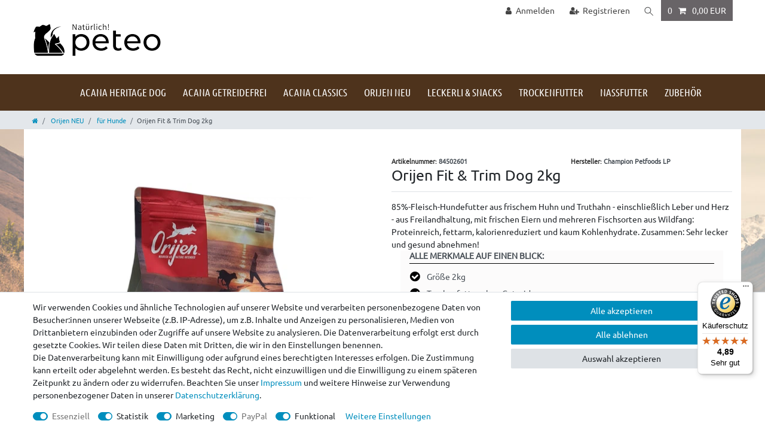

--- FILE ---
content_type: text/html; charset=UTF-8
request_url: https://www.peteo.de/orijen/fuer-hunde/orijen-fit-trim-dog-2kg/a-2745
body_size: 121299
content:






<!DOCTYPE html>

<html lang="de" data-framework="vue" prefix="og: http://ogp.me/ns#" class="icons-loading">

<head>
                        

    <script type="text/javascript">
    (function() {
        var _availableConsents = {"necessary.consent":[true,[],null],"necessary.consentActiveStatus":[true,["consentActiveStatus","_transaction_ids","cr-freeze"],null],"necessary.externalId":[true,["externalID"],null],"necessary.session":[true,[],null],"necessary.reCaptcha":[true,[],false],"necessary.csrf":[true,["XSRF-TOKEN"],null],"necessary.shopbooster_cookie":[true,["plenty_cache"],null],"tracking.googleanalytics":[false,["\/^_gat_UA-\/","\/^_ga_\/","\/^_ga_\\\\S*\/","_ga","_gid","_gat","AMP_TOKEN","__utma","__utmt","__utmb","__utmc","__utmz","__utmv","__utmx","__utmxx","_gaexp","_opt_awcid","_opt_awmid","_opt_awgid","_opt_awkid","_opt_utmc"],true],"tracking.Uptain":[false,["uptain"],false],"marketing.googleads":[false,["\/^_gac_\/","_gcl_aw","_gcl_gs","_gcl_au","IDE","1P_JAR","AID","ANID","CONSENT","DSID","DV","NID","APISID","HSID","SAPISID","SID","SIDCC","SSID","test_cookie"],true],"marketing.facebookpixel":[false,["_fbp","_fbc","act","c_user","datr","fr","m_pixel_ration","pl","presence","sb","spin","wd","xs"],true],"paypal.paypal-cookies":[true,["X-PP-SILOVER","X-PP-L7","tsrc","paypalplus_session_v2"],false],"convenience.tagmanager":[false,["no-cookies"],true],"convenience.languageDetection":[null,[],null]};
        var _allowedCookies = ["plenty_cache","consentActiveStatus","_transaction_ids","cr-freeze","externalID","XSRF-TOKEN","X-PP-SILOVER","X-PP-L7","tsrc","paypalplus_session_v2","plenty-shop-cookie","PluginSetPreview","SID_PLENTY_ADMIN_9656","PreviewCookie"] || [];

        window.ConsentManager = (function() {
            var _consents = (function() {
                var _rawCookie = document.cookie.split(";").filter(function (cookie) {
                    return cookie.trim().indexOf("plenty-shop-cookie=") === 0;
                })[0];

                if (!!_rawCookie) {
                    try {
                        _rawCookie = decodeURIComponent(_rawCookie);
                    } catch (e) {
                        document.cookie = "plenty-shop-cookie= ; expires = Thu, 01 Jan 1970 00:00:00 GMT"
                        return null;
                    }

                    try {
                        return JSON.parse(
                            _rawCookie.trim().substr("plenty-shop-cookie=".length)
                        );
                    } catch (e) {
                        return null;
                    }
                }
                return null;
            })();

            Object.keys(_consents || {}).forEach(function(group) {
                if(typeof _consents[group] === 'object' && _consents[group] !== null)
                {
                    Object.keys(_consents[group] || {}).forEach(function(key) {
                        var groupKey = group + "." + key;
                        if(_consents[group][key] && _availableConsents[groupKey] && _availableConsents[groupKey][1].length) {
                            Array.prototype.push.apply(_allowedCookies, _availableConsents[groupKey][1]);
                        }
                    });
                }
            });

            if(!_consents) {
                Object.keys(_availableConsents || {})
                    .forEach(function(groupKey) {
                        if(_availableConsents[groupKey] && ( _availableConsents[groupKey][0] || _availableConsents[groupKey][2] )) {
                            Array.prototype.push.apply(_allowedCookies, _availableConsents[groupKey][1]);
                        }
                    });
            }

            var _setResponse = function(key, response) {
                _consents = _consents || {};
                if(typeof key === "object" && typeof response === "undefined") {
                    _consents = key;
                    document.dispatchEvent(new CustomEvent("consent-change", {
                        detail: {key: null, value: null, data: key}
                    }));
                    _enableScriptsOnConsent();
                } else {
                    var groupKey = key.split(".")[0];
                    var consentKey = key.split(".")[1];
                    _consents[groupKey] = _consents[groupKey] || {};
                    if(consentKey === "*") {
                        Object.keys(_availableConsents).forEach(function(aKey) {
                            if(aKey.split(".")[0] === groupKey) {
                                _consents[groupKey][aKey.split(".")[1]] = response;
                            }
                        });
                    } else {
                        _consents[groupKey][consentKey] = response;
                    }
                    document.dispatchEvent(new CustomEvent("consent-change", {
                        detail: {key: key, value: response, data: _consents}
                    }));
                    _enableScriptsOnConsent();
                }
                if(!_consents.hasOwnProperty('_id')) {
                    _consents['_id'] = "20d5b61de8e6af7715f6e66568b33c81e23f342c";
                }

                Object.keys(_availableConsents).forEach(function(key) {
                    if((_availableConsents[key][1] || []).length > 0) {
                        if(_isConsented(key)) {
                            _availableConsents[key][1].forEach(function(cookie) {
                                if(_allowedCookies.indexOf(cookie) < 0) _allowedCookies.push(cookie);
                            });
                        } else {
                            _allowedCookies = _allowedCookies.filter(function(cookie) {
                                return _availableConsents[key][1].indexOf(cookie) < 0;
                            });
                        }
                    }
                });

                document.cookie = "plenty-shop-cookie=" + JSON.stringify(_consents) + "; path=/; expires=" + _expireDate() + "; secure";
            };
            var _hasResponse = function() {
                return _consents !== null;
            };

            var _expireDate = function() {
                var expireSeconds = 0;
                                    expireSeconds = 8640000;
                                const date = new Date();
                date.setSeconds(date.getSeconds() + expireSeconds);
                const offset = date.getTimezoneOffset() / 60;
                date.setHours(date.getHours() - offset)
                return date.toUTCString();
            }
            var _isConsented = function(key) {
                var groupKey = key.split(".")[0];
                var consentKey = key.split(".")[1];

                if (consentKey === "*") {
                    return Object.keys(_availableConsents).some(function (aKey) {
                        var aGroupKey = aKey.split(".")[0];
                        return aGroupKey === groupKey && _isConsented(aKey);
                    });
                } else {
                    if(!_hasResponse()) {
                        return _availableConsents[key][0] || _availableConsents[key][2];
                    }

                    if(_consents.hasOwnProperty(groupKey) && _consents[groupKey].hasOwnProperty(consentKey))
                    {
                        return !!_consents[groupKey][consentKey];
                    }
                    else {
                        if(!!_availableConsents[key])
                        {
                            return _availableConsents[key][0];
                        }

                        console.warn("Cookie has been blocked due to not being registered: " + key);
                        return false;
                    }
                }
            };
            var _getConsents = function() {
                var _result = {};
                Object.keys(_availableConsents).forEach(function(key) {
                    var groupKey = key.split(".")[0];
                    var consentKey = key.split(".")[1];
                    _result[groupKey] = _result[groupKey] || {};
                    if(consentKey !== "*") {
                        _result[groupKey][consentKey] = _isConsented(key);
                    }
                });
                return _result;
            };
            var _isNecessary = function(key) {
                return _availableConsents.hasOwnProperty(key) && _availableConsents[key][0];
            };
            var _enableScriptsOnConsent = function() {
                var elementsToEnable = document.querySelectorAll("script[data-cookie-consent]");
                Array.prototype.slice.call(elementsToEnable).forEach(function(el) {
                    if(el.dataset && el.dataset.cookieConsent && el.type !== "application/javascript") {
                        var newScript = document.createElement("script");
                        if(el.src) {
                            newScript.src = el.src;
                        } else {
                            newScript.textContent = el.textContent;
                        }
                        el.parentNode.replaceChild(newScript, el);
                    }
                });
            };
            window.addEventListener("load", _enableScriptsOnConsent);
            
            return {
                setResponse: _setResponse,
                hasResponse: _hasResponse,
                isConsented: _isConsented,
                getConsents: _getConsents,
                isNecessary: _isNecessary
            };
        })();
    })();
</script>


    
<meta charset="utf-8">
<meta http-equiv="X-UA-Compatible" content="IE=edge">
<meta name="viewport" content="width=device-width, initial-scale=1">
<meta name="generator" content="plentymarkets" />
<meta name="format-detection" content="telephone=no"> 
<link rel="icon" type="image/x-icon" href="/favicon.ico">



            <link rel="canonical" href="https://www.peteo.de/orijen/fuer-hunde/orijen-fit-trim-dog-2kg/a-2745">
    
                        <link rel="alternate" hreflang="x-default" href="https://www.peteo.de/orijen/fuer-hunde/orijen-fit-trim-dog-2kg/a-2745"/>
                    <link rel="alternate" hreflang="de" href="https://www.peteo.de/orijen/fuer-hunde/orijen-fit-trim-dog-2kg/a-2745"/>
            
<style data-font="Custom-Font">
    
                
        .icons-loading .fa { visibility: hidden !important; }
</style>

<link rel="preload" href="https://cdn02.plentymarkets.com/6x9s0h2s9zgz/plugin/21/ceres/css/ceres-icons.css" as="style" onload="this.onload=null;this.rel='stylesheet';">
<noscript><link rel="stylesheet" href="https://cdn02.plentymarkets.com/6x9s0h2s9zgz/plugin/21/ceres/css/ceres-icons.css"></noscript>


<link rel="preload" as="style" href="https://cdn02.plentymarkets.com/6x9s0h2s9zgz/plugin/21/ceres/css/ceres-base.css?v=3e66c7902260262b63c5aba08618d56144a5d01f">
    <link rel="stylesheet" href="https://cdn02.plentymarkets.com/6x9s0h2s9zgz/plugin/21/ceres/css/ceres-base.css?v=3e66c7902260262b63c5aba08618d56144a5d01f">


<script type="application/javascript">
    /*! loadCSS. [c]2017 Filament Group, Inc. MIT License */
    /* This file is meant as a standalone workflow for
    - testing support for link[rel=preload]
    - enabling async CSS loading in browsers that do not support rel=preload
    - applying rel preload css once loaded, whether supported or not.
    */
    (function( w ){
        "use strict";
        // rel=preload support test
        if( !w.loadCSS ){
            w.loadCSS = function(){};
        }
        // define on the loadCSS obj
        var rp = loadCSS.relpreload = {};
        // rel=preload feature support test
        // runs once and returns a function for compat purposes
        rp.support = (function(){
            var ret;
            try {
                ret = w.document.createElement( "link" ).relList.supports( "preload" );
            } catch (e) {
                ret = false;
            }
            return function(){
                return ret;
            };
        })();

        // if preload isn't supported, get an asynchronous load by using a non-matching media attribute
        // then change that media back to its intended value on load
        rp.bindMediaToggle = function( link ){
            // remember existing media attr for ultimate state, or default to 'all'
            var finalMedia = link.media || "all";

            function enableStylesheet(){
                // unbind listeners
                if( link.addEventListener ){
                    link.removeEventListener( "load", enableStylesheet );
                } else if( link.attachEvent ){
                    link.detachEvent( "onload", enableStylesheet );
                }
                link.setAttribute( "onload", null );
                link.media = finalMedia;
            }

            // bind load handlers to enable media
            if( link.addEventListener ){
                link.addEventListener( "load", enableStylesheet );
            } else if( link.attachEvent ){
                link.attachEvent( "onload", enableStylesheet );
            }

            // Set rel and non-applicable media type to start an async request
            // note: timeout allows this to happen async to let rendering continue in IE
            setTimeout(function(){
                link.rel = "stylesheet";
                link.media = "only x";
            });
            // also enable media after 3 seconds,
            // which will catch very old browsers (android 2.x, old firefox) that don't support onload on link
            setTimeout( enableStylesheet, 3000 );
        };

        // loop through link elements in DOM
        rp.poly = function(){
            // double check this to prevent external calls from running
            if( rp.support() ){
                return;
            }
            var links = w.document.getElementsByTagName( "link" );
            for( var i = 0; i < links.length; i++ ){
                var link = links[ i ];
                // qualify links to those with rel=preload and as=style attrs
                if( link.rel === "preload" && link.getAttribute( "as" ) === "style" && !link.getAttribute( "data-loadcss" ) ){
                    // prevent rerunning on link
                    link.setAttribute( "data-loadcss", true );
                    // bind listeners to toggle media back
                    rp.bindMediaToggle( link );
                }
            }
        };

        // if unsupported, run the polyfill
        if( !rp.support() ){
            // run once at least
            rp.poly();

            // rerun poly on an interval until onload
            var run = w.setInterval( rp.poly, 500 );
            if( w.addEventListener ){
                w.addEventListener( "load", function(){
                    rp.poly();
                    w.clearInterval( run );
                } );
            } else if( w.attachEvent ){
                w.attachEvent( "onload", function(){
                    rp.poly();
                    w.clearInterval( run );
                } );
            }
        }


        // commonjs
        if( typeof exports !== "undefined" ){
            exports.loadCSS = loadCSS;
        }
        else {
            w.loadCSS = loadCSS;
        }
    }( typeof global !== "undefined" ? global : this ) );

    (function() {
        var checkIconFont = function() {
            if(!document.fonts || document.fonts.check("1em FontAwesome")) {
                document.documentElement.classList.remove('icons-loading');
            }
        };

        if(document.fonts) {
            document.fonts.addEventListener("loadingdone", checkIconFont);
            window.addEventListener("load", checkIconFont);
        }
        checkIconFont();
    })();
</script>

                    

<!-- Extend the existing style with a template -->
                            <link rel="stylesheet" href="https://cdn02.plentymarkets.com/6x9s0h2s9zgz/plugin/21/actionmixwidgetfullwidth/css/widget-full-width.css">

                    
    

<script>

    
    function setCookie(name,value,days) {
        var expires = "";
        if (days) {
            var date = new Date();
            date.setTime(date.getTime() + (days*24*60*60*1000));
            expires = "; expires=" + date.toUTCString();
        }
        document.cookie = name + "=" + (value || "")  + expires + "; path=/";
    }
    function getCookie(name) {
        var nameEQ = name + "=";
        var ca = document.cookie.split(';');
        for (var i = 0; i < ca.length; i++) {
            var c = ca[i];
            while (c.charAt(0) == ' ') c = c.substring(1, c.length);
            if (c.indexOf(nameEQ) == 0) return c.substring(nameEQ.length, c.length);
        }
        return null;
    }

    if (getCookie("externalID") == null) {
        setCookie("externalID",  '6972515abedd7' + Math.random(), 100);
    }

    let consentActiveStatus = [{"googleanalytics":"false","googleads":"false","facebookpixel":"true","bingads":"false","pinterest":"false","adcell":"false","econda":"false","channelpilot":"false","sendinblue":"false","hotjar":"false","moebelde":"false","intelligentreach":"false","clarity":"false","awin":"false","belboon":"false"}];
    setCookie("consentActiveStatus",JSON.stringify(consentActiveStatus),100);

    function normalizeString(a) {
        return a.replace(/[^\w\s]/gi, '');
    }

    function convertAttributesToText(attributes){
        var variantText = '';

        if(attributes.length){
            for(let i = 0; i < attributes.length ; i++){
                variantText+= attributes[i]["value"]["names"]["name"];
                if(i !== (attributes.length-1)){
                    variantText+= ", ";
                }
            }
        }
        return variantText;
    }

    function sendProductListClick(position, products) {
        var payload = {
            'ecommerce': {
                'currencyCode': '',
                'click': {
                    'actionField': {'list': ''},
                    'products': new Array(products[position])
                }
            },
            'ga4Event': 'select_item',
            'nonInteractionHit': false,
            'event': 'ecommerceEvent',
            'eventCategory': 'E-Commerce',
            'eventAction': 'Produktklick',
            'eventLabel': '',
            'eventValue': undefined
        };
        dataLayer.push(payload);    }

    function capiCall(payload){
                var xhr = new XMLHttpRequest();
        xhr.open("POST", "/rest/gtm/capi", true);
        xhr.setRequestHeader('Content-Type', 'application/json');
        xhr.send(JSON.stringify(payload));
            }

    window.dataLayer = window.dataLayer || [];
    function gtag() { window.dataLayer.push(arguments);}
    let plentyShopCookie = getCookie("plenty-shop-cookie");
    plentyShopCookie = (typeof plentyShopCookie === "undefined") ? '' : JSON.parse(decodeURIComponent(plentyShopCookie));
    

    
        if(plentyShopCookie) {
            let hasConsentedToMicrosoftAds = false;
            let microsoftConsentObject = {};

            
            if (hasConsentedToMicrosoftAds) {
                microsoftConsentObject = {
                    ad_storage: 'granted'
                };

                window.uetq = window.uetq || [];
                window.uetq.push('consent', 'default', microsoftConsentObject);
            }
        }
    
                    let ad_storage =  'denied';
        let ad_user_data = 'denied';
        let ad_personalization = 'denied';
        let analytics_storage = 'denied';

        if(plentyShopCookie){
            ad_storage=  plentyShopCookie.marketing.googleads ? 'granted' : 'denied';
            ad_user_data=  plentyShopCookie.marketing.googleads ? 'granted' : 'denied';
            ad_personalization=  plentyShopCookie.marketing.googleads ? 'granted' : 'denied';
            analytics_storage=  plentyShopCookie.marketing.googleads ? 'granted' : 'denied';
                    }

        let consentObject = {
            ad_storage: ad_storage,
            ad_user_data: ad_user_data,
            ad_personalization: ad_personalization,
            analytics_storage: analytics_storage
        };

        gtag('consent', 'default', consentObject);
    

    document.addEventListener("consent-change", function (e){

        
        var consentIntervall = setInterval(function(){

            
                let consentObject = {
                    ad_storage: e.detail.data.marketing.googleads ? 'granted' : 'denied',
                    ad_user_data: e.detail.data.marketing.googleads ? 'granted' : 'denied',
                    ad_personalization: e.detail.data.marketing.googleads ? 'granted' : 'denied',
                    analytics_storage: e.detail.data.marketing.googleads ? 'granted' : 'denied'
                };

                gtag('consent', 'update', consentObject );

            
            
                let hasConsentedToMicrosoftAds = false;
                let basicMicrosoftConsentObject = {};

                
                if (hasConsentedToMicrosoftAds) {
                    basicMicrosoftConsentObject = {
                        ad_storage: 'granted'
                    };

                    window.uetq = window.uetq || [];
                    window.uetq.push('consent', 'update', basicMicrosoftConsentObject);
                }

            
            var payload = {
                'event': 'consentChanged'
            };
            dataLayer.push(payload);
            clearInterval(consentIntervall);
        }, 200);
    });
</script>


            



    
    
                
    
    

    
    
    
    
    

                    


<meta name="robots" content="all">
    <meta name="description" content="Orijen Fit &amp;amp; Trim Cat 5.4kg - Getreidefreies Katzenfutter für eine schlanke Figur. Kaufen Sie es jetzt bei Peteo und verwöhnen Sie Ihre Katze!">
<meta property="og:title" content="Orijen Fit &amp; Trim Dog 2kg
         | ACANA Shop"/>
<meta property="og:type" content="article"/>
<meta property="og:url" content="https://www.peteo.de/orijen/fuer-hunde/orijen-fit-trim-dog-2kg/a-2745"/>
<meta property="og:image" content="https://cdn02.plentymarkets.com/6x9s0h2s9zgz/item/images/2745/full/Orijen-Fit-Trim-2-0kg-Plenty22.JPG"/>
<meta property="thumbnail" content="https://cdn02.plentymarkets.com/6x9s0h2s9zgz/item/images/2745/full/Orijen-Fit-Trim-2-0kg-Plenty22.JPG"/>

<script type="application/ld+json">
            {
                "@context"      : "https://schema.org/",
                "@type"         : "Product",
                "@id"           : "1610",
                "name"          : "Orijen Fit &amp;amp; Trim Dog 2kg",
                "category"      : "für Hunde",
                "releaseDate"   : "",
                "image"         : "https://cdn02.plentymarkets.com/6x9s0h2s9zgz/item/images/2745/middle/Orijen-Fit-Trim-2-0kg-Plenty22.JPG",
                "identifier"    : "1610",
                "description"   : " &amp;nbsp; Artikelbeschreibung &amp;nbsp; Zutaten &amp;nbsp; Fütterungsempfehlung Endlich: Ein Futter von Orijen speziell für übergewichtige Hunde! Wir wissen bereits: Orijen ist arm an Kohlenhydraten. Dieses Orijen Hundefutter ist jetzt zusätzlich noch fettarm! Fragt sich: Was soll da denn noch übrig bleiben, was halbwegs schmeckt und gesund ist? Etwa an den Proteinen sparen? Die Lösung ist so einfach wie biologisch angemessene Ernährung: Karnivoren können und sollen sich fast ausschließlich von Fleisch ernähren. Daher enthält Orijen Fit &amp;amp;&amp;nbsp;Trim für Hunde&amp;nbsp;42% Rohprotein. Orijen enthält&amp;nbsp;viele frische Fleischsorten, die so frisch und gut sind, dass die Nährstoffe es tatsächlich bis in diese Tüte geschafft haben. So ausgezeichnet, dass außer Zink keine Vitamine, Mineralien oder Spurenelemente zugesetzt werden musste, um vollständig ausgewogen zu ernähren. So wenig Kohlenhydrate, dass es Seinesgleichen sucht Orijen ist von Natur aus arm an Kohlenhydraten. Diese Reduzierung der Pflanzenkohlenhydrate gibt es in fast keinem herkömmlichen Trockenfutter. Oft besteht es zu mehr als 50% aus Getreide bzw. Kohlenhydraten. Für Fleischfresser sind Kohlenhydrate, in Form von &#039;leeren Kalorien&#039; nicht nur überflüssig, sondern gelten auch als Hauptursache von Übergewicht und weiteren häufigen Erkrankungen bei Hunden wie z.B. Diabetes. Übergewichtige Hunde profitierten von einer proteinreichen Ernährung. Sie trägt zu einer schlanken Muskulatur bei. Dabei sorgt der geringe Anteil an ausgewählten Kohlenhdyratquellen für beste Gesundheit, und einen fitten Hund in bester Form. &amp;nbsp; Überblick Anteil Zutatengruppe 85% tierische Zutaten aus Geflügel, Fisch &amp;amp; Ei - täglich frisch angeliefert von Huhn und Truthahn aus Freilandhaltung, Hering, Flunder, Makrele &amp;amp; Sardinen aus nachhaltigem, wilden Fang 15% Obst, Gemüse der Region - täglich frisch angeliefert z.B.: Bartlett Birnen, ganze Cranberries, ganze Heidelbeeren, ganze Saskatoonbeeren, ; z.B.: brauner Seetang, Mariendistel, Klettenwurzel, Lavendel, Marshmallow Wurzel, 0% Getreide,&amp;nbsp;ohne Kartoffel, ohne Genmanipulation &amp;nbsp; Analyse Energielieferanten: Energieverteilung des Futters organische Masse: Rohprotein: min. 42% Rohfett: min. 13% Kohlenhydrate: ca. 15% Rohfaser (v.A. Zellulose, unverdaulich) max.: 8,0% Kalzium: 1,4% Phosphor: 1,1% Omega-6: 2,2% Omega-3: 0,9% DHA : 0,25% EPA : 0,15% Glucosamin : 1000mg/kg Chondroitinsulfat (min.) 900 mg / kg Rohasche (Rest bei Verbrennung): max. 8,0% Feuchtigkeit: max. 12% &amp;nbsp; &amp;nbsp; Kalorienangaben Metabolisierbare Energie:3530 kcal/kg (425 kcal pro 250ml/120g), davon 48% aus Proteinen 19% aus Obst, Gemüse (Kohlenhydrate) und 33% aus Fetten. &amp;nbsp; &amp;nbsp; Zutatenliste Orijen Fit and Trim Dog - Whole Prey: Die revolutionären Zutaten der biologisch angemessenen Hundenahrung aus frischen regionalen Zutaten Kanadas, im Einzelnen (größter Anteil zuerst): Frisches Hühnerfleisch (ohne Knochen) (14%), frische ganze Eier (4%), frischer ganzer Hering (6%) frischer Truthahn (6%) frische Hühnerleber (6%), frische ganze Flunder (4%), frische ganze Makrele (4%), frischer ganzer Hecht (4%) frische Truthahnleber (4%) frisches Hühnerherz (4%), Hühnerfleisch (getrocknet, 4%), Truthahnfleisch (getrocknet, 4%), ganze Makrele (getrocknet, 4%), ganze Sardinen (getrocknet, 4%) ganzer Hering (getrocknet, 4%), ganzer Alaska-Seelachs (getrocknet, 4%) Linsenfaser, ganze rote Linsen, ganze grüne Linsen, grüne Erbsen, ganze Kichererbsen, gelbe Erbsen, ganze Pintobohnen, ganze weiße Bohnen, Hühnerknorpel (1%), frisches Herz vom Truthahn (1%), Apfelfasern, getrocknete Algen (Quelle von DHA, EPA) Kürbis, getrocknet, Butternuss-Kürbis, getrocknet, Karotten, getrocknet, Hühnerleber, gefriergetrocknet, Truthahnleber, gefriergetrocknet, frischer ganzer Kürbis, frischer ganzer Butternuss-Kürbis, frische ganze Zucchini, frische ganze Pastinaken, frische Karotten, frische ganze Red Delicious Äpfel, frische ganze Bartlett-Birnen, frischer Seetang, frischer Spinat, frisches Rübengrün, frischer Rübstiel, brauner Seetang, ganze Cranberries, ganze Heidelbeeren, ganze Saskatoonbeeren Chicoréewurzeln, Kurkumawurzeln, Mariendistel, Klettenwurzel, Lavendel Eibischwurzel, Hagebutten, einziger Nährstoffzusatz: Zinkchelat: 100 mg/kg. Vitamine und Mineralien natürlichen Ursprungs aus den Zutaten von Orijen Fit and Trim Dog &amp;nbsp; Futtermenge und Umstellung Genau wie Menschen sind Hunde einzigartige Individuen. So variieren die Ernährungsbedürfnisse je nach Rasse, Umwelt, Alter und Aktivität. Daher raten wir, die unten stehende Tabelle als ersten Anhaltspunkt zu betrachten. Überwachen Sie das Gewicht Ihres Hundes und passen Sie die Tagesrationen entsprechend an. Füttern Sie zwei Mal täglich - frisches Wasser sollte immer verfügbar sein. Bei Futterumstellungen ist es wichtig, eine Umstellungsphase einzuplanen, da das Verdauungssystem Ihres Hundes Zeit braucht, um sich an die reichhaltigere, nährstoffreiche Kost von Orijen zu gewöhnen. Über einen Zeitraum von 5 bis 7 Tagen, mischen Sie Orijen schrittweise dem bisherigen Futter bei. Sie erhöhen den Anteil an Orijen, sodass Sie am 7. Tag nur noch Orijen füttern. Ihr Hund wird die Umstellung lieben - Champion garantiert dies! Gewicht des Hundes Tagesration Orijen, Ziel: Gewicht halten Tagesration Orijen, Ziel: Gewicht reduzieren 5 kg 60 g 60 g 10 kg 120 g 90 g 20 kg 180 g 180 g 30 kg 270 g 240 g 40 kg 320 g 300 g 50 kg 360 g 360 g 60 kg 420 g 390 g &amp;nbsp; Ihr Tier ist einzigartig Bitte denken Sie daran, dass Hunde wie Menschen sind und unterschiedliche Hunde einen unterschiedlichen Appetit haben. Die Fütterungstabelle gibt Durchschnittswerte für durchschnittliche Gewichtsgruppen an. Die Erscheinung und Aktivitäten Ihres Hundes helfen Ihnen dabei, den individuellen Futterbedarf Ihres Hundes zu bestimmen. Mahlzeiten &amp;amp; Wasserbedarf Es ist zur Schonung des Magens ratsam, die Tagesration auf zwei Tages-Mahlzeiten zu verteilen. Das Orijen Original Trockenfutter hat einen Feuchtigkeitsanteil von ca.&amp;nbsp;12%, daher bitte mit ausreichend warmen Wasser servieren (ca. 70ml pro kg Körpergewicht täglich). Faustregel für Tagesration Faustregel für Tagesration: Körpergewicht geteilt durch 100. Für eine optimale Gesundheit sind neben der richtigen Ernährung und frischem Wasser auch ausreichend Bewegung, frische Luft, viel Liebe und Aufmerksamkeit und regelmäßige Besuche beim Tierarzt wichtig. Versuchen Sie, mindestens einmal im Jahr bei Ihrem Hund eine Vorsorgeuntersuchung durchführen zu lassen. AAFCO Richtlinien zur Tierernährung Orijen Fit and Trim Dog entspricht den Nährwertprofilen der AAFCO (Nährstoffprofile Hundefutter) für adulte Hunde (Erwachsenen-Alter). Orijen wird aus frischen, natürlichen Zutaten zubereitet (ist ein Naturprodukt): Form und Farbe der Kroketten können variieren.",
                "disambiguatingDescription" : "85%-Fleisch-Hundefutter aus frischem Huhn und Truthahn - einschließlich Leber und Herz -  aus Freilandhaltung, mit frischen Eiern und mehreren Fischsorten aus Wildfang: Proteinreich, fettarm, kalorienreduziert und kaum Kohlenhydrate. Zusammen: Sehr lecker und gesund abnehmen!   ",
                "manufacturer"  : {
                    "@type"         : "Organization",
                    "name"          : "Inverkehrbringer: Pets Nature GmbH Porschestraße 9 70736 Fellbach HRB 263968"
                },
                "brand"         : {
                    "@type"         : "Brand",
                    "name"          : "Inverkehrbringer: Pets Nature GmbH Porschestraße 9 70736 Fellbach HRB 263968"
                },
                "sku"           : "1610",
                "offers": {
                    "@type"         : "Offer",
                    "priceCurrency" : "EUR",
                    "price"         : "26.99",
                    "url"           : "https://www.peteo.de/orijen/fuer-hunde/orijen-fit-trim-dog-2kg/a-2745",
                    "priceSpecification":[
                                                    {
                                "@type": "UnitPriceSpecification",
                                "price": "27.99",
                                "priceCurrency": "EUR",
                                "priceType": "ListPrice",
                                "referenceQuantity": {
                                    "@type": "QuantitativeValue",
                                    "value": "2",
                                    "unitCode": "KGM"
                                }
                            },
                                                {
                            "@type": "UnitPriceSpecification",
                            "price": "26.99",
                            "priceCurrency": "EUR",
                            "priceType": "SalePrice",
                            "referenceQuantity": {
                                "@type": "QuantitativeValue",
                                "value": "2",
                                "unitCode": "KGM"
                            }
                        }

                    ],
                    "availability"  : "https://schema.org/InStock",
                    "itemCondition" : "https://schema.org/NewCondition"
                },
                "depth": {
                    "@type"         : "QuantitativeValue",
                    "value"         : "0"
                },
                "width": {
                    "@type"         : "QuantitativeValue",
                    "value"         : "0"
                },
                "height": {
                    "@type"         : "QuantitativeValue",
                    "value"         : "0"
                },
                "weight": {
                    "@type"         : "QuantitativeValue",
                    "value"         : "2000"
                }
            }
        </script>

<title>Orijen Fit &amp; Trim Dog 2kg
         | ACANA Shop</title>

                <style>/* General */

body {
    background-color: #fff;
}

@font-face {
    font-family: "Ubuntu";
    src: url("/layout/res_avh_300/fonts/Ubuntu-Regular.ttf");
    font-weight: normal;
    font-style: normal;
    font-stretch: normal;
}

@font-face {
    font-family: "Ubuntu Condensed";
    src: url("/layout/res_avh_300/fonts/UbuntuCondensed-Regular.ttf");
    font-weight: normal;
    font-style: normal;
    font-stretch: normal;
}


/* HEAD INFO START */

.head-info>.widget-inner.bg-appearance>p {
    text-align: center;
}

/* HEAD INFO END */
/* HELPERS START*/

.position-absolut {
    position: absolute;
}

.center {
    text-align: center;
}

.left {
    text-align: left;
}

.right {
    text-align: right;
}

.cond {
    font-family: 'Ubuntu Condensed', sans-serif;
}

.uppercase {
    text-transform: uppercase;
}

.green {
    color: #8fb858;
}

.img-responsive {
    display: block;
    max-width: 100%;
    height: auto
}

.morepadding {
    padding: 15px
}

.pull-left {
    float: left!important
}

.imgcenter {
    padding-left: 24%;
    padding-right: 24%
}

.none {
    display: none!important
}


/* HELPERS END*/

body {
    font-family: "Ubuntu", "Ubuntu Condensed", "Ubuntu Light", sans-serif, "Helvetica Neue", Helvetica, Arial !important;
}

#vue-app {
    background: url(/layout/res_avh_300/img/bgstartpage-overlay.jpg)no-repeat;
    background-attachment: fixed;
}

#page-body>.single,
#page-body>.container-max {
    background-color: #fff;
}


/* li.list-inline-item.control-search {display: none;} */

.big-brand-area {
    background: #fff!important;
}

.navbar {
    background: rgb(78, 51, 28);
}

#btnMainMenuToggler {
    color: #fff;
}

.mobile-navigation {
    background: #4e331c;
}

.navbar-toggler {
    color: #fff!important;
    font-size: 2rem;
}

ul.mainmenu>li,
.main-navbar-collapsable .mainmenu>li>a {
    font-family: "Ubuntu Condensed", Ubuntu;
    font-weight: 300;
    font-size: 17px;
    text-transform: uppercase;
    color: #ffffff;
}

@media (max-width: 991px) {
    .big-brand-area {
        display: none;
    }
}

@media (min-width: 992px) and (max-width: 1089px) {
    ul.mainmenu>li {
        font-size: 15px;
    }
}

/* ADAPTS FOR ONLY BIG SCREENS */

.widget-image-carousel .widget-inner .widget-caption h2,
.widget-image-carousel .widget-inner .widget-caption .h2 {
    font-size: 1.2rem!important;
}

@media (min-width: 992px) {
    a.navbar-brand {
        display: none;
    }
    .widget-image-carousel .widget-inner .widget-caption h2,
    .widget-image-carousel .widget-inner .widget-caption .h2 {
        font-size: 2rem!important;
    }
    .top-bar.header-fw {
        background-color: #fff;
    }
    /* SEARCH ICON */
    .anicon>.anicon-search-item::before {
        background: #444!important;
    }
    .anicon>.anicon-search-item::after {
        background: #f8f9fa!important;
        border: 1px solid #444!important;
    }
    .anicon>.anicon-search-item:hover::before {
        background: #fff!important;
    }
    .anicon>.anicon-search-item:hover::after {
        background: #868385!important;
        border: 1px solid #fff!important;
    }
    .top-bar .controls-list>li a:not(.btn) {
        color: #444;
    }
    .top-bar .controls-list>li a:not(.btn):hover {
        background-color: #868385;
        color: #fff;
    }
    .top-bar .controls-list .control-basket .toggle-basket-preview {
        background-color: rgb(104, 100, 103);
        color: #fff;
    }
    .top-bar .controls-list .control-basket .toggle-basket-preview:hover {
        background-color: #868385;
    }
    .wrapper-main header .controls-list>li,
    .controls-list .list-inline-item {
        font-size: 1rem;
    }
    .logo {
        /*margin-top: 15px;*/
        margin-bottom: 15px;
    }
    .brand-wrapper {
        display: none;
    }
    nav.navbar.header-fw {
        /* top: 109px !important; */
    }
    ul.mainmenu {
        float: left !important;
        justify-content: flex-start !important;
    }
    ul.mainmenu>li>a::after {
        display: none;
    }
    .no-touch #mainNavbarCollapsable ul.mainmenu>li:hover,
    .touch #mainNavbarCollapsable ul.mainmenu>li.hover {
        background-color: rgb(104, 100, 103);
        color: #fff;
        -webkit-transition: all .1s ease;
        transition: all .1s ease;
    }
    #mainNavbarCollapsable ul.mainmenu>li>ul {
        background: rgb(187, 179, 184);
    }
    .no-touch #mainNavbarCollapsable ul.mainmenu>li>ul>li:hover,
    .touch #mainNavbarCollapsable ul.mainmenu>li>ul>li.hover {
        background: rgb(88, 85, 87);
    }
    nav.navbar:not(.megamenu) .nav-dropdown-inner li:hover {
        background: rgb(88, 85, 87);
    }
}


/* END ADAPTS FOR ONLY BIG SCREENS */

.basket-preview .basket-header {
    background: rgb(78, 51, 28);
}

.basket-preview .basket-header .basket-header-caption {
    color: #fff;
    text-transform: uppercase;
}

.basket-preview .basket-header .close {
    color: #fff;
    opacity: 1.0;
}

.footer-services-box .widget-inner {}

.footer-contact-list,
.footer-contact-list .widget-inner {
    background-color: inherit !important;
    padding: 0 !important;
}

.footer .svg.peteo-footer-brand {
    padding: 0 .5em;
}

.peteo-footer-brand {
    height: 50px;
    margin: 2em 0 0.2em;
}

#login-form-9 .btn-primary,
#login-form-20 .btn-primary,
.registration .btn-primary,
#simple-registration-modal-wrapper .btn-primary,
.basket-preview .basket-preview-content .basket-preview-footer .btn-primary,
.login .login-pwd-reset .btn-primary,
#login-form-15 button.btn.btn-primary.btn-appearance.btn-medium.float-right {
    background-color: #95c65c;
    border: none !important;
}

#login-form-9 .btn-primary:hover,
#login-form-20 .btn-primary:hover,
.registration .btn-primary:hover,
#simple-registration-modal-wrapper .btn-primary:hover,
.basket-preview .basket-preview-content .basket-preview-footer .btn-primary:hover,
.login .login-pwd-reset .btn-primary:hover,
#login-form-15 button.btn.btn-primary.btn-appearance.btn-medium.float-right:hover {
    background-color: #a7dc68;
    border: none !important;
}

.login .btn-primary.mb-3,
a.btn.btn-primary.btn-block.mb-3 {
    background-color: black !important;
    border: none !important;
}

.login .btn-primary.mb-3:hover,
a.btn.btn-primary.btn-block.mb-3:hover {
    background-color: #545454 !important;
    border: none !important;
}

#login-form-9 .small.text-appearance,
#login-form-20 .small.text-appearance,
#login-form-15 a.small.text-appearance {
    color: #545454;
    font-size: 85%;
}

.basket-preview .basket-preview-content .basket-preview-footer .btn-outline-primary {
    color: #fff;
    background: black;
    border: none;
}

.basket-preview .basket-preview-content .basket-preview-footer .btn-outline-primary:hover {
    color: #fff;
    background: #545454;
    border: none;
}


/* basket preview adapts*/

.basket-item-container .basket-item .meta-container-wrapper .meta-container-wrapper-inner .meta-container .item-name,
.basket-list-item .item-name {
    color: #000 !important;
    font-size: 100%;
}

.basket-item-container .basket-item .meta-container-wrapper .meta-container-wrapper-inner .meta-container .item-name:hover {
    color: #545454 !important;
}

.basket-preview .totals {
    font-size: 100%;
}

.basket-preview .totals .totalSum,
.basket-preview-footer .checkOutBtn,
.basket-preview-footer .basketBtn {
    text-transform: uppercase;
}

.rechnungsadressen .add-item .btn-appearance,
.lieferadressen .add-item .btn-appearance,
.couponcode .btn-appearance,
.rechnungsadressen .modal-dialog .btn-appearance,
.lieferadressen .modal-dialog .btn-appearance,
.basket.container-max .btn-appearance {
    background-color: #000 !important;
    text-transform: uppercase;
    border: none;
}

.rechnungsadressen .add-item .btn-appearance:hover,
.lieferadressen .add-item .btn-appearance:hover,
.couponcode .btn-appearance:hover,
.rechnungsadressen .modal-dialog .btn-appearance:hover,
.lieferadressen .modal-dialog .btn-appearance:hover,
.basket.container-max .btn-appearance:hover {
    background-color: #545454 !important;
    border: none;
}

.rechnungsadressen .modal-dialog .btn-outline-primary,
.lieferadressen .modal-dialog .btn-outline-primary {
    color: #fff;
    background-color: red;
    border: none;
    text-transform: uppercase;
}

.rechnungsadressen .modal-dialog .btn-outline-primary:hover,
.lieferadressen .modal-dialog .btn-outline-primary:hover {
    background-color: blue;
}

.couponcode .btn-danger,
.couponcode .btn-appearance,
.basket.container-max .btn-appearance {
    text-transform: uppercase;
    border: none !important;
    padding-top: 0.6rem;
    padding-bottom: 0.6rem;
}

.widget-place-order .btn,
.basket.container-max a.btn {
    background-color: #95c65c!important;
    border: none !important;
    font-size: 1.5rem;
    font-weight: 600;
    text-transform: uppercase;
}

.basket.container-max a.btn:hover {
    background-color: #aad17d!important;
}

h1.login-view-title {
    margin-top: 2.5rem
}

button.btn.btn-primary.btn-block.mb-3 {
    background: rgb(104, 100, 103);
    border: none
}

button.btn.btn-primary.btn-block.mb-3:hover {
    background: rgb(134, 131, 133)
}

.checkout .widget-grid>.widget-inner>div {
    background-color: #fff;
    padding: 1rem;
}

.widget-provider-select.widget-primary input:checked+.provider-select-label,
.cmp-address-list .item input:checked+.item-inner {
    -webkit-box-shadow: inset 0 0 0 0.1rem #95c65c;
    box-shadow: inset 0 0 0 0.1rem #95c65c;
}

.totalSum {
    font-size: 1.3rem;
}

#payPalPlusWallCheckout iframe {
    width: 100% !important;
}

.controls-list .nav-link[aria-expanded="true"],
.control-user .dropdown .dropdown-menu a {
    background: #212529;
    color: #fff!important;
}

.controls-list .nav-link[aria-expanded="true"]:hover {
    background: #212529!important;
}

div[id|="reinitPayPalPlus"] {
    margin-left: auto;
    margin-right: auto;
}

div[id|="reinitPayPalPlus"] a.payment-confirmation-btn {
    width: 100%;
    display: block;
    margin-top: -1.3rem;
    margin-bottom: -1.3rem;
    text-transform: uppercase;
    text-align: center;
    padding: 0.6rem 1rem;
}

@media print {
    #trustbadge-container-98e3dadd90eb493088abdc5597a70810 {
        display: none!important;
    }
}

.giropay {
    max-width: 72%!important;
}


/* category header box start */

.headerBox {
    background-color: #B6AA91;
    /* background-color: #D2634F; */
    min-height: 238px;
    margin-left: 15px;
    margin-right: 15px;
}

.catname-bg {
    /*background: #262626;*/
    background: rgba(38, 38, 38, 0.61);
}

@media (max-width: 1199px) {
    .headerBox {
        /* min-height: auto; */
        min-height: 100px;
        margin-left: 0;
        margin-right: 0;
    }
    .headerBox h1 {
        margin-top: 7%!important
    }
}

.headerBox h1,
.headerBox h2 {
    font-size: 1.5rem!important;
    line-height: 1.25em;
}

.headerBox p {
    font-size: 1.1rem;
    line-height: 1.25em;
}

@media (min-width: 768px) and (max-width: 991px) {
    .headerBox h1,
    .headerBox h2 {
        font-size: 2.5rem;
    }
    .headerBox p {
        font-size: 1.15rem;
    }
    .headerBox .large {
        font-size: 1.5rem;
    }
}

@media (min-width: 992px) and (max-width: 1199px) {
    .headerBox h1,
    .headerBox h2 {
        font-size: 3rem;
    }
    .headerBox p {
        font-size: 1.25rem;
    }
    .headerBox .large {
        font-size: 2.2rem;
    }
}

@media (min-width: 1200px) {
    .headerBox h1,
    .headerBox h2 {
        /*font-size: 4rem;*/
        font-size: 2.1rem;
    }
    .headerBox p {
        font-size: 1.5rem;
    }
    .headerBox .large {
        font-size: 2.8rem;
    }
}

.headerBox * {
    color: #fff;
}

.headerBox h1>span {
    display: block;
    font-size: 0.5em;
    line-height: 0.75em;
}

.headerBox h1 {
    padding: 15px 30px 15px 30px;
}


/* category header box end */


/* single item view own */

.topline {
    padding-left: 30px;
    padding-right: 30px;
}

.container.singleItemView {
    background: #ffffff;
}

.navi-buttons {
    -webkit-transform: translateY(-50px);
    -moz-transform: translateY(-50px);
    -ms-transform: translateY(-50px);
    -o-transform: translateY(-50px);
    transform: translateY(-50px);
    font-family: 'Ubuntu Condensed';
    text-transform: uppercase;
    letter-spacing: 0.04em;
    margin-right: 15px;
}

a.btn-back.items {
    color: #979797;
}

.singleItemDetails .badgestyle,
.singleItemDetails .item_merkmale,
.singleItemDetails .desc-holder,
.singleItemDetails .title-name-item,
.singleItemDetails .info1,
.singleItemDetails .info2 {
    padding-right: 0;
    padding-left: 0;
}

h2.itemTitle {
    font-size: 24px;
    line-height: 28.8px;
}

hr.thin.gray.middleline {
    border-top: 1px solid #b6b6b6;
}

.singleItemView h4.description {
    color: #767676;
    font-family: 'Ubuntu Light', 'Ubuntu';
    font-weight: 300;
    font-style: italic;
    font-size: 15.5px;
    line-height: 19px;
}

h4.hidden-lg.heading {
    color: #ffffff;
    background: #8b4e4e;
    padding: 5px;
}

.item_merkmale {
    line-height: 2;
}

.item_merkmale h4.heading {
    font-size: 14px;
    font-family: 'Ubuntu Light', 'Ubuntu';
    font-weight: bold;
    text-transform: uppercase;
    line-height: 16.8px;
    border-bottom: solid 1px black;
    padding-bottom: 5px;
}

.item_merkmale .bg-inner {
    background: #fcfbfb;
}

.item_merkmale ul {
    /*list-style-position: inside;
padding: 10px 25px 10px 25px;*/
}

.item_merkmale_ul,
.item_merkmale_ul li {
    padding: 0;
    margin: 0;
    list-style: none;
}

.item_merkmale_ul li {
    margin-left: 1em;
}

.item_merkmale_ul li:before {
    content: '\f058';
    font-family: 'FontAwesome';
    float: left;
    margin-left: -1.5em;
    color: #000000;
    font-size: 19px;
    margin-top: -4px;
}

.badgestyle hr.short.black.middleline {
    border-top: solid 1px black;
    width: 52%;
    -webkit-transform: translate(-46%, -15px);
    -moz-transform: translate(-46%, -15px);
    -ms-transform: translate(-46%, -15px);
    -o-transform: translate(-46%, -15px);
    transform: translate(-46%, -15px);
}

@media (max-width:1199px) {
    .badgestyle hr.short.black.middleline {
        width: 100%;
        -webkit-transform: translate(-0%, -15px);
        -moz-transform: translate(-0%, -15px);
        -ms-transform: translate(-0%, -15px);
        -o-transform: translate(-0%, -15px);
        transform: translate(-0%, -15px);
    }
}

span.price.xx-large {
    font-size: 25px;
}

.badgestyle {}

.other_sizes h5 {
    text-transform: uppercase;
}

.cross-items-row {
    -webkit-transform: translateY(-20px);
    -moz-transform: translateY(-20px);
    -ms-transform: translateY(-20px);
    -o-transform: translateY(-20px);
    transform: translateY(-20px);
}

.cross-sell-item span.fa.fa-cube {
    color: #e6cd8a;
    text-shadow: 0px 2px 1px rgb(158, 157, 157);
}

.cross-sell-item a.name.block.basicColor {
    font-family: 'Ubuntu Condensed';
    font-size: 17px;
    padding-top: 10px;
    text-align: center;
}

.badgestyle .pricing_infos {
    border-top: solid 1px #b6b6b6;
    border-bottom: solid 1px #b6b6b6;
    padding-bottom: 24px;
    padding-right: 0;
}

.pricing_infos .quantityInputWrapper input {
    float: left;
}

.basket1 input.quantityInput.form-control {
    font-size: 25px;
    font-family: 'Ubuntu Condensed';
}

.moreless-btns a {
    border-radius: 50%;
    border: none;
    background: #949494;
    height: 20px;
    width: 20px;
    padding: 2px;
    padding: 0;
    font-size: 13px;
    padding-top: 2px;
}

.moreless-btns a:hover {
    background: #E81D1D;
}


/* start new version for plus minus buttons instead of .moreless-btns div-wrapper */

.singleItemDetails .quantityInputWrapper a {
    border-radius: 50%;
    border: none;
    background: #949494;
    margin-left: 10%;
    margin-right: 10%;
    margin-top: 1px;
    width: 20px;
    height: 20px;
    float: left;
    padding: 2px 3px;
}

.singleItemDetails .quantityInputWrapper a:hover {
    background: #E81D1D;
}

@media (max-width: 767px) {
    a.btn.btn-default.quantityInputButton.onlyIcon.isPlus {
        margin-top: 30%;
    }
}


/* end new version for plus minus buttons instead of .moreless-btns div-wrapper */


/* a.quantityInputButton.onlyIcon.isMinus {
margin-left: 0;
} */

a.quantityInputButton.onlyIcon.isPlus {
    margin-bottom: 2px;
}

.quantityInputButton span.glyphicon.glyphicon-plus,
.quantityInputButton span.glyphicon.glyphicon-minus {
    color: #ffffff;
}

.badgestyle .availabilityImageWrapper {
    text-transform: uppercase;
}

.basket1 {
    margin-left: -35px !important;
}

.toBasketWrapper .btn-basket,
a.disabled {
    background: #e65e34;
    border-radius: 0;
    color: #ffffff;
    border: none;
    text-transform: uppercase;
}

.toBasketWrapper .btn-basket:hover {
    color: #fff;
}

.toBasketWrapper .btn-basket:hover {
    color: #fff;
    outline: none;
}

a#button_add_basket_ajax,
a#medium-basket-button {
    /*min-height: 48px !important;*/
    min-width: 166px;
}

@media (max-width:335px) {
    a#button_add_basket_ajax {
        margin-left: 8%;
        width: 92.5%
    }
}

@media (min-width: 336px) and (max-width:767px) {
    a#button_add_basket_ajax {
        margin-left: 4%;
        width: 95.5%
    }
}

a#button_add_basket_ajax:hover {
    background: #E81D1D;
}

.availability1 {
    margin-left: -15px !important;
}

hr.hr_small {
    margin-top: 10px;
    margin-bottom: 10px;
    border-top: solid 1px #b6b6b6;
}

hr.hr_small.second {
    margin-top: 5px;
    border-bottom: solid 1px rgba(48, 45, 45, 0.26);
    border-top: 0;
    height: 20px;
    background: none;
    margin-bottom: -15px !important;
}

span.price {
    font-size: 30px;
}

.pricing_infos .quantityInputWrapper {
    max-width: 105px;
}

.pricing_infos .pricing1 {
    margin-left: -30px;
    margin-top: 17px;
}

.badgestyle span.price {
    font-size: 25px;
    text-transform: uppercase;
    font-family: 'Ubuntu Light', 'Ubuntu';
    font-weight: 300;
    line-height: 30px;
}

@media (min-width: 992px) and (max-width: 1199px) {
    .badgestyle span.price {
        font-size: 24px;
    }
}

.badgestyle span.priceBase,
.badgestyle .articleVat {
    font-size: 12px;
    line-height: 13px;
    font-family: 'Ubuntu Light', 'Ubuntu';
    font-weight: 300;
}

a.btn-sm.visible-xs {
    padding: 2px;
}


/*START SINGLE ITEM TEXT DETAILS*/

.nav-tabs>li>a {
    position: relative;
    display: block;
    padding: 10px 15px;
}

.tab-content {
    padding: 12px 15px 0;
}

#ingredients>.left-side.col-lg-6,
#ingredients>.right-side.col-lg-6 {
    float: left;
}

.panel-heading.overview,
.panel-heading.analysis,
.panel-heading.calories,
.panel-heading.ingredientslist {
    padding: 10px 15px;
    border-bottom: 0;
}

.clearfix.visible-xs-block.visible-md-block {
    display: none;
}

.panel>.list-group .list-group-item,
.panel>.panel-collapse>.list-group .list-group-item {
    border-width: 1px 0;
    border-radius: 0;
}

.panel-heading {
    padding: 10px 15px;
    border-bottom: 1px solid transparent;
    border-top-right-radius: 3px;
    border-top-left-radius: 3px;
}

.singleItemDetails .nav-tabs>li>a.active,
.singleItemDetails .nav-tabs>li>a.active:focus,
.singleItemDetails .nav-tabs>li>a.active:hover {
    font-size: 15px;
    color: white;
    background: #3a3a3a;
    border-radius: 0;
    border: none;
    padding-left: 30px;
    padding-right: 30px;
}


/* .singleItemDetails .nav-tabs>li.active>a, .singleItemDetails .nav-tabs>li.active>a:focus, .singleItemDetails .nav-tabs>li.active>a:hover {
font-size: 15px; 
 color: white; 
 background: #3a3a3a; 
 border-radius: 0; 
 border: none; 
 padding-left: 30px; 
 padding-right: 30px; 
} */

@media (max-width: 335px) {
    .singleItemDetails .nav-tabs>li.active>a,
    .singleItemDetails .nav-tabs>li.active>a:focus,
    .singleItemDetails .nav-tabs>li.active>a:hover {
        font-size: 14px;
        color: white;
        background: #3a3a3a;
        border-radius: 0;
        border: none;
        padding-left: 5px;
        padding-right: 5px;
    }
    .singleItemDetails .nav-tabs>li>a {
        font-size: 14px;
        padding-left: 5px;
        padding-right: 5px;
        border: none;
    }
}

.singleItemDetails .bs-example-tabs a {
    color: black;
    font-size: 15px;
    border-radius: 0 !important;
}

.singleItemDetails .bs-example-tabs a:hover {
    background: rgba(242, 177, 156, 1);
}

.singleItemDetails .bs-example-tabs h3 {
    font-size: 15px;
    font-family: 'Ubuntu Light', 'Ubuntu';
    font-weight: bold;
}

.singleItemDetails #descriptiontext {
    -webkit-column-count: 2;
    -moz-column-count: 2;
    -ms-column-count: 2;
    -o-column-count: 2;
    column-count: 2;
    -webkit-column-gap: 60px;
    -moz-column-gap: 60px;
    -ms-column-gap: 60px;
    -o-column-gap: 60px;
    column-gap: 60px;
}

@media (max-width:767px) {
    .singleItemDetails #descriptiontext {
        -webkit-column-count: 1;
        -moz-column-count: 1;
        -ms-column-count: 1;
        -o-column-count: 1;
        column-count: 1;
        -webkit-column-gap: 0;
        -moz-column-gap: 0;
        -ms-column-gap: 0;
        -o-column-gap: 0;
        column-gap: 0;
    }
    .bs-example-tabs ul#myTab li {
        width: 100%;
    }
    .singleItemDetails #myTabContent {
        border-top: solid 0.5px lightgray !important;
        padding: 0;
    }
    /*.container.bs-example.bs-example-tabs {margin-left: -15px; margin-right:0px;}*/
}

.bs-example-tabs .tab-content hr {
    margin-top: 0;
    margin-bottom: 5px;
}

.singleItemDetails #myTabContent {
    border-left: 0;
    border-right: 0;
    border-top: solid 2px #3a3a3a;
    border-bottom: solid 2px #3a3a3a;
    padding-bottom: 30px;
}

.bs-example-tabs #ingredients {
    padding-top: 15px;
}

@media (max-width: 410px) {
    #ingredients .left-side,
    #ingredients .right-side {
        margin-left: -15px;
        margin-right: -15px;
    }
}

.singleItemDetails .nav-tabs>li {
    margin-bottom: -3px;
}

.singleItemDetails .bs-example-tabs .panel {
    border: none;
    -webkit-box-shadow: none;
    -moz-box-shadow: none;
    -ms-box-shadow: none;
    -o-box-shadow: none;
    box-shadow: none;
}

.singleItemDetails .panel-heading h3 {
    margin: 0 !important;
}

.panel.overview,
.panel.analysis {
    border: 0;
}

.panel-heading.overview,
.panel-heading.analysis,
.panel-heading.calories,
.panel-heading.ingredientslist {
    background: #767676;
    color: white;
    border-radius: 0;
    text-transform: uppercase;
}

.panel.overview h3,
.panel.analysis h3,
.panel.calories h3,
.panel.ingredientslist h3 {
    font-family: 'Ubuntu Condensed';
    font-weight: normal;
    font-size: 16px;
}

.bs-example-tabs span.fa {
    padding-right: 15px;
}

#myTabContent thead,
.analysis .panel-body,
.calories .panel-body {
    background: #a2a2a2;
    color: #ffffff;
    font-family: 'Ubuntu Light', 'Ubuntu';
    font-weight: 300;
    font-size: 14px;
}

tr.warning-hover:hover {
    background: rgb(252, 248, 227);
}

tr.success-hover:hover {
    background: rgb(223, 240, 216);
}

tr.info-hover:hover {
    background: rgb(217, 237, 247);
}

.bs-example-tabs .table {
    font-family: 'Ubuntu Light', 'Ubuntu';
    font-weight: 300;
    font-size: 14px;
}

.bs-example-tabs td,
.bs-example-tabs th {
    border: solid 1px #767676 !important;
}

.singleItemDetails .bs-example-tabs #ingredients .panel {
    border: solid 1px #767676;
    border-radius: 0;
}

.bs-example-tabs .overview.panel {
    border: none !important;
}

.bs-example-tabs .panel.analysis {
    margin-top: 30px;
}

.analysis .panel-body,
.calories .panel-body,
.ingredientslist .panel-body {
    padding-top: 6px;
    padding-bottom: 0;
    font-weight: bold;
}

.bs-example-tabs .ingredientslist p {
    padding-left: 15px;
    padding-right: 15px;
    padding-top: 5px;
}

.bs-example-tabs li.list-group-item:hover {
    background: rgb(252, 248, 227);
}

.bs-example-tabs .list-group-item {
    border: solid 1px #767676;
}

.bs-example-tabs .ingredientslist p {
    font-family: 'Ubuntu Light', 'Ubuntu';
    font-weight: 300;
    font-size: 15px;
}

.bs-example-tabs .ingredientslist li.list-group-item {
    padding: 5px 15px 5px 15px;
}

.bs-example-tabs #feeding p {
    font-size: 14px;
    font-family: 'Ubuntu Light', 'Ubuntu';
    font-weight: 300;
}

.bs-example-tabs #feeding th {
    background: #767676;
    color: #ffffff;
}

#feeding .table td {
    padding-left: 15px;
}

#feeding .panel.shorttexts {
    border: solid 1px #767676;
    border-radius: 0;
}

.shorttexts h3.panel-title {
    padding: 0;
    font-family: 'Ubuntu Condensed';
    font-weight: normal;
    text-transform: uppercase;
    font-size: 14px;
    letter-spacing: 1px;
    padding-top: 3px;
    padding-bottom: 3px;
}

.panel.shorttexts .panel-heading {
    background: #a2a2a2;
    padding: 0;
    padding-left: 15px;
    color: white;
    border-radius: 0;
}


/*END SINGLE ITEM TEXT DETAILS*/


/*end single item view own*/


/* ============================================= Champion Content ======================================================== */

@font-face {
    font-family: 'League Gothic';
    src: url('/layout/res_avh_300/fonts/LeagueGothic-Regular_0.otf') format('opentype');
}

@font-face {
    font-family: 'Rokkitt';
    src: url('/layout/res_avh_300/fonts/Rokkitt-ExtraBold.ttf') format('truetype');
}

.content-cpf {
    padding-bottom: 210px !important;
}

.header-top {
    background-image: url("/layout/res_avh_300/img/champion-content/header-top2.jpg");
    min-height: 370px;
    background-size: cover;
    background-repeat: no-repeat;
    margin-top: 60px;
    font-family: "League Gothic";
    color: #ffffff;
    font-size: 2.3em;
    text-transform: uppercase;
    border-bottom: solid 8px #fff6dd;
}

.header-top p {
    margin-top: 17%;
    line-height: 1;
    text-shadow: 1px 2px 3px black;
}

.header-bottom {
    background-image: url("/layout/res_avh_300/img/champion-content/scene-product4.jpg");
    min-height: 370px;
    background-size: cover;
    background-repeat: no-repeat;
    background-position: center center;
}

.diploma {
    background-color: #a59d94;
    border-top: solid 8px #fff6dd;
    border-bottom: solid 8px #fff6dd;
    padding-top: 0px;
    padding-bottom: 0px;
}

.diploma p {
    font-family: "League Gothic";
    text-transform: uppercase;
    font-size: 3em;
    margin-top: 15px;
    color: #fff6dd;
}

.diploma-pre {
    background-color: #a59d94;
    border-top: solid 8px #fff6dd;
    border-bottom: solid 8px #fff6dd;
    padding-top: 0px;
    padding-bottom: 0px;
}

.diploma-pre p {
    font-family: "Ubuntu", Arial, sans-serif;
    font-size: 2.3em;
    margin-top: 15px;
    color: #fff6dd;
}

img.cpf-logo {
    margin-bottom: inherit;
    margin-top: 15px;
}

.content-cpf .logo-orijen {
    margin-right: 15px;
    max-width: 132px;
    top: -8px;
}

.content-cpf .logo-acana {
    max-width: 137px;
    top: -8px;
}

.content-cpf .box {
    height: 40px;
    width: 40px;
    border: solid 2px #303030;
    display: inline-block;
    vertical-align: middle;
    margin-right: 5px;
}

.choice {
    margin-top: 30px;
    margin-bottom: 60px;
    margin-left: 30px;
}

.choice span.text {
    font-family: "League Gothic";
    font-weight: 800;
    vertical-align: middle;
    font-size: 3em;
}

.content-cpf .intro {
    padding-top: 30px;
    font-size: 1.4em;
    padding-bottom: 30px;
    line-height: 1.6em;
}

.choice {
    position: relative;
}

.choice input[type="checkbox"] {
    opacity: 0;
    left: -11px;
    z-index: 10;
    position: relative;
    -webkit-transform: scale(2);
    transform: scale(2);
}

.choice label {
    position: relative;
}

.choice span::before,
.choice span::after {
    content: '';
    position: absolute;
    top: 0;
    bottom: 0;
    margin: auto;
}

.choice span.checkbox:hover {
    cursor: pointer;
}

.choice span.checkbox::before {
    width: 40px;
    height: 40px;
    background-color: #fff;
    left: -65px;
    box-sizing: border-box;
    border: 3px solid black;
    -webkit-transition: border-color .2s;
    transition: border-color .2s;
}

.choice span.checkbox:hover::before {
    border: 3px solid black;
}

.choice span.checkbox::after {
    content: "\e013";
    font-family: "Glyphicons Halflings";
    left: -31px;
    top: 2px;
    color: transparent;
    -webkit-transition: color .2s;
    transition: color .2s;
    font-size: .7em;
    margin-left: -32px;
    top: 8px;
    vertical-align: middle;
}

.choice input[type="checkbox"]:checked+label span.checkbox::after {
    color: black;
}

.ba {
    margin-bottom: 60px;
    font-family: "League Gothic";
    font-size: 2.3em;
    text-transform: uppercase;
    line-height: 1;
    color: #ffffff;
}

.content-cpf .red {
    background: rgba(228, 34, 39, .65);
    min-height: 100% !important;
    position: absolute !important;
}

.content-cpf h2 {
    font-family: "League Gothic";
    font-weight: 800;
    font-size: 46px;
    text-transform: uppercase;
    margin-bottom: 45px;
    margin-top: 60px;
}

.content-cpf h2>span>span:first-child {
    font-size: 1.4em;
}

.content-cpf h2 .logo-icon {
    background: url("/layout/res_avh_300/img/champion-content/logo-ba.png");
    background-size: cover;
    background-repeat: no-repeat !important;
    min-width: 155px;
    min-height: 54px;
    display: inline-block;
    right: 0;
    float: right;
}

.content-cpf .dog {
    background: url("/layout/res_avh_300/img/champion-content/ba-dog.jpg");
    min-height: 290px;
    background-size: cover;
    max-width: 49.75%;
    margin-right: .25%;
}

.content-cpf .cat {
    background: url("/layout/res_avh_300/img/champion-content/ba-cat.jpg");
    min-height: 290px;
    background-size: cover;
    max-width: 49.75%;
    margin-left: .25%;
}

.dog p,
.cat p {
    padding-top: 150px;
    text-shadow: 1px 2px 3px gray;
}

.dog::before,
.cat::before {
    content: "";
    position: absolute;
    top: 0;
    left: 0;
    height: 3px;
    border-top: solid 10px red;
    display: block;
    width: 100%;
}

.ba>div {
    -webkit-transition: all 1300ms;
    transition: all 1300ms;
}

.ba>div:hover {
    -webkit-filter: grayscale(100);
    filter: grayscale(100);
}

.forest::after {
    content: "";
    position: absolute;
    bottom: 0;
    left: 0;
    height: 3px;
    border-bottom: solid 10px red;
    display: block;
    width: 100%;
}

.forest {
    background: url("/layout/res_avh_300/img/champion-content/ba-forest2.jpg");
    background-position: 0 30%;
    min-height: 290px !important;
    background-size: cover;
    margin-top: 5px;
    padding: 0 !important;
}

.fri h2 .logo-icon {
    background: url("/layout/res_avh_300/img/champion-content/logo-fri.png");
    background-size: cover;
    min-width: 133px;
    min-height: 107px;
    display: inline-block;
    right: 0;
    float: right;
    margin-top: -45px;
}

.fri>div,
.no>div {
    min-height: 290px;
    background-size: cover !important;
    max-width: 49.5%;
    margin-right: .5%;
    margin-bottom: 5px;
    background-repeat: no-repeat;
    background-position: center center;
    position: relative;
    padding: 0;
}

.fri .rancher {
    background: url("/layout/res_avh_300/img/champion-content/fri-goat2.jpg");
}

.fri .farmer {
    background: url("/layout/res_avh_300/img/champion-content/fri-pumpkin2.jpg");
}

.fri .lamber {
    background: url("/layout/res_avh_300/img/champion-content/fri-lamb2.jpg");
}

.fri .bisoner {
    background: url("/layout/res_avh_300/img/champion-content/fri-bison2.jpg");
}

.no .logo-icon {
    background: url("/layout/res_avh_300/img/champion-content/logo-no.png") !important;
    min-width: 96px !important;
    min-height: 85px !important;
}

.no .research {
    background: url("/layout/res_avh_300/img/champion-content/no-research2.jpg");
}

.no .freshmeats {
    background: url("/layout/res_avh_300/img/champion-content/no-freshmeat3.jpg");
}

.no .packing {
    background: url("/layout/res_avh_300/img/champion-content/no-packing2.jpg");
}

.no .testing {
    background: url("/layout/res_avh_300/img/champion-content/no-testing2.jpg");
}

.no .hover {
    background: rgba(82, 54, 41, .6) !important;
}

.wp h2 {
    margin-top: 60px;
}

.wp .logo-icon {
    background: url("/layout/res_avh_300/img/champion-content/logo-wp.png") !important;
    min-height: 97px !important;
    min-width: 117px !important;
}

.wp .desc {
    min-height: 160px;
    font-size: 1.3em;
}

.wp .name {
    font-family: "Rokkitt";
    font-size: 1.6em;
    text-transform: uppercase;
    background: #f6f5f5;
    color: #0082c6;
    padding: 15px;
    padding-left: 30px;
    margin-top: 15px;
    letter-spacing: -.03em;
}

.wp .name2 {
    color: #e89719;
}

.wp .name3 {
    color: #90993b;
}

.wp .name4 {
    color: #e32726;
}

.wp .name5 {
    color: #303030;
}

.img {
    margin-bottom: 60px;
}

.wp .img:hover {
    -webkit-filter: hue-rotate(-8deg);
    filter: hue-rotate(-8deg);
    background: #fffefe;
}

.wp p.sum {
    margin-bottom: 30px;
    font-weight: bold;
}

.wp .logoish {
    font-family: "League Gothic";
    font-size: 8em;
    text-transform: uppercase;
    color: #e7f4f4;
    margin-left: 60px;
    margin-right: -60px;
}

.wp .lh {
    line-height: 1.8;
    font-size: 1.3em;
}

.wp .lh span {
    display: inline-block;
    min-width: 200px;
    padding-left: 20px;
    margin-bottom: 8px;
    background: #f6f5f5;
}

.content-cpf h2>span:first-child {
    color: initial;
    display: inline-block;
}

p.extro {
    margin-top: 60px;
}

@media (min-width: 768px) and (max-width: 991px) {
    .header-top p {
        margin-top: 40px;
    }
    .content-cpf h2>span:first-child {
        max-width: 80%;
    }
    .fri h2 .logo-icon {
        margin-top: 0;
    }
    .fri>div,
    .no>div {
        min-width: 100%;
        max-width: 100%;
    }
    .wp .name {
        padding-left: 10px;
        padding-right: 10px;
    }
    .wp .logoish {
        font-size: 14em;
        margin: 0;
        text-align: center;
    }
}

@media (max-width: 399px) {
    .header-top,
    .header-bottom {
        background-position: center center;
    }
    .diploma p {
        line-height: 1;
    }
    .content-cpf img {
        min-height: inherit !important;
        margin-bottom: 15px;
    }
    .choice {
        font-size: .7em;
    }
    .choice>div {
        width: 100%;
        margin-bottom: 15px;
    }
    .choice span.checkbox::after {
        margin-left: -25px;
    }
}

@media (max-width: 767px) {
    .content-cpf .dog,
    .content-cpf .cat,
    .content-cpf .fri>div {
        min-width: 100%;
    }
    .content-cpf .fri>div,
    .content-cpf .no>div {
        max-width: 100%;
        min-width: 100%;
    }
    .choice>div {
        width: 100%;
    }
    .content-cpf .logos {
        background: #e42227;
        float: left !important;
        display: block;
        width: 100%;
    }
    img.cpf-logo {
        margin-bottom: 30px;
    }
    .content-cpf h2 .logo-icon {
        display: block;
        left: 0;
        right: auto;
        float: none;
        clear: both;
    }
    .ba .logo-icon {
        max-width: 155px;
    }
    .fri .logo-icon {
        margin-top: 0 !important;
        max-width: 133px;
    }
    .no .logo-icon {
        max-width: 155px;
    }
}

@media (max-width: 499px) {
    .cont_inner.container.cont_cpf {
        width: 110%;
        margin-left: -15px;
    }
    .content-cpf {
        padding: 5px;
    }
    .header-top p {
        padding-top: 30px;
    }
    .ba .dog,
    .ba .cat,
    .ba .forest,
    .fri .rancher,
    .fri .farmer,
    .fri .lamber,
    .fri .bisoner,
    .no .research,
    .no .freshmeats,
    .no .packing,
    .no .testing {
        max-width: 100%;
        min-width: 100%;
        min-height: 300px;
        background-position: center center !important;
    }
    .ba .cat {
        background-position: right !important;
    }
    .ba .forest {
        min-height: 400px !important;
    }
    .fri .rancher,
    .fri .farmer,
    .fri .lamber,
    .fri .bisoner,
    .no .research,
    .no .freshmeats,
    .no .packing,
    .no .testing {
        min-height: 500px;
    }
    .no .freshmeats {
        background-position: left !important;
    }
    .no .testing {
        background-position: right !important;
    }
    h2>span {
        font-size: .8em;
        padding-left: 15px;
        padding-right: 15px;
    }
    h2>span:first-child {
        max-width: 100%;
    }
    .ba h2 .logo-icon,
    .fri h2 .logo-icon,
    .no h2 .logo-icon,
    .wp h2 .logo-icon {
        float: none;
        clear: both;
        background-size: contain !important;
        display: block;
        position: relative;
        background-repeat: no-repeat !important;
        margin: 15px;
    }
    .content-cpf h2 .logo-icon::after {
        content: "";
        clear: both;
        float: none;
    }
    .content-cpf img {
        min-height: 200px;
        -o-object-fit: cover;
        object-fit: cover;
    }
    .wp .lh span {
        display: block;
    }
    .wp .logoish {
        margin: inherit;
        padding-left: 5px;
    }
    img.logo-acana,
    img.logo-orijen {
        min-height: auto;
        float: left !important;
        display: inline-block;
        max-width: 45%
    }
    img.logo-acana {
        margin-right: 8px;
    }
    img.cpf-logo {
        min-height: inherit;
        margin-bottom: 30px;
    }
}

.hvr-sweep-to-bottom {
    display: inline-block;
    vertical-align: middle;
    -webkit-transform: perspective(1px) translateZ(0);
    transform: perspective(1px) translateZ(0);
    box-shadow: 0 0 1px transparent;
    position: relative;
    -webkit-transition-property: color;
    transition-property: color;
    -webkit-transition-duration: 0.3s;
    transition-duration: 0.3s;
}

.content-cpf .hover {
    position: absolute;
    z-index: -1;
    cursor: pointer;
    top: 0;
    left: 0;
    right: 0;
    bottom: 0;
    background: rgba(38, 141, 173, .7);
    display: block;
    height: 100%;
    width: 100%;
    padding: 20px;
    padding-top: 40px;
    color: white;
    text-align: center;
    font-size: 1.3em;
    -webkit-transform: scaleY(0);
    transform: scaleY(0);
    -webkit-transform-origin: 50% 0;
    transform-origin: 50% 0;
    -webkit-transition-property: transform;
    -webkit-transition-property: -webkit-transform;
    transition-property: -webkit-transform;
    transition-property: transform;
    transition-property: transform, -webkit-transform;
    -webkit-transition-duration: 0.3s;
    transition-duration: 0.3s;
    -webkit-transition-timing-function: ease-out;
    transition-timing-function: ease-out;
}

.hvr-sweep-to-bottom {
    margin: 0;
    padding: 0;
    left: 0;
    right: 0;
    top: 0;
}

.hvr-sweep-to-bottom::before {
    content: "";
    position: relative;
    width: 100%;
    border-top: solid 10px #77676c;
    display: block;
}

.hvr-sweep-to-bottom:hover .hover {
    z-index: 100 !important;
    -webkit-transform: scale(1);
    transform: scale(1);
    -webkit-transform-origin: 0% 0;
    transform-origin: 0% 0;
    -webkit-transition-property: transform;
    -webkit-transition-property: -webkit-transform;
    transition-property: -webkit-transform;
    transition-property: transform;
    transition-property: transform, -webkit-transform;
    -webkit-transition-duration: 0.3s;
    transition-duration: 0.3s;
    -webkit-transition-timing-function: ease-out;
    transition-timing-function: ease-out;
}

.hvr-sweep-to-bottom:hover,
.hvr-sweep-to-bottom:focus,
.hvr-sweep-to-bottom:active {
    color: white;
}

.content-cpf [class^="hvr-"] {
    margin: .4em;
    padding: 1em;
    cursor: pointer;
    background: #e1e1e1;
    text-decoration: none;
    color: #666;
    -webkit-tap-highlight-color: rgba(0, 0, 0, 0);
    -webkit-font-smoothing: antialiased;
    -moz-osx-font-smoothing: grayscale;
}


/* ============================================= Champion Content ======================================================== */


/* LANDING PAGE START*/

.page-home-category .widget-text a {
    color: #000;
}

.page-home-category .widget-text a:hover {
    color: rgb(210, 130, 66);
}

.page_block .cond.uppercase {
    text-align: center;
}

.page_block .division1 {}

.page_block a {
    color: black;
    text-decoration: none;
}

.page_block a:hover,
.page_block a:focus {
    text-decoration: none;
    color: rgb(210, 130, 66);
}

.grid3-row .divi-inner {
    position: absolute;
    z-index: 2;
    width: 100%;
    display: flex;
    justify-content: center;
}

.row.division1-row {
    margin-top: 10px;
}

.page_block .division2 .divi-inner {
    height: 308px;
}

@media (max-width: 767.98px) {
    .page_block .division2 .divi-inner {
        height: 350px;
    }
}

.page_block hr.overline,
.page_block hr.underline {
    margin-left: 0;
    margin-right: 0;
}

.page_block .divi-inner2.center {
    height: 160px;
    overflow: hidden;
    padding: 0 15px 30px 15px;
}

.page_block .divi-inner2 h3 {
    font-size: 20px;
}

.grid3-row .divi-inner a.btn.uppercase {
    border: solid 3px #fff;
    font-size: 16px;
    text-align: center;
    padding: 0 5px 0 5px;
    background: rgba(0, 0, 0, 0.33);
    border-radius: 0;
}

.grid3-row .divi-inner a.btn.uppercase:hover {
    background: rgba(0, 0, 0, 0.8);
}

.page_block .divi-inner a.btn.black {
    color: #000000;
    border-color: #000000;
}

.grid3-row .divi-inner a.btn.white {
    color: #ffffff;
    border-color: #ffffff;
}

.box2 a.btn {
    position: absolute;
    margin-top: 42%;
    margin-left: 65%;
    width: 28%;
}

.box2 a.btn.btn-2 {
    margin-top: 53%;
}

@media (min-width:992px) and (max-width:1199px) {
    .box2 a.btn {
        position: absolute;
        margin-top: 53%;
        margin-left: 10%;
        width: 33%;
    }
    .box2 a.btn.btn-2 {
        margin-top: 65%;
    }
}

@media (max-width:767px) {
    .box2 a.btn {
        position: relative;
        margin-top: auto;
        margin-left: auto;
        width: auto;
    }
    .box2 a.btn.btn-2 {
        margin-top: 30%;
    }
}

.box3 a.btn {
    margin-top: 58%;
}

.box4 a.btn,
.box5 a.btn,
.box6 a.btn {
    margin-top: 54%;
}

@media (min-width:400px) and (max-width:767px) {
    .box3 a.btn {
        margin-top: 28%;
    }
    .box4 a.btn,
    .box5 a.btn,
    .box6 a.btn {
        margin-top: 28%;
    }
}

a.service_item {
    text-decoration: none;
    color: black;
}

.service_item .divi-inner a:focus,
.service_item .divi-inner a:hover {
    color: inherit !important;
    text-decoration: none !important;
}

.division2.box1 ul {
    text-align: left;
}

@media (max-width:375px) {
    .division2.box1 ul {
        font-size: 13px;
    }
}

.page_block .division2.box1 .divi-inner {
    background: rgba(205, 205, 205, 0.41);
    padding-top: 6px;
}

.page_block .division2.box2 .divi-inner {
    background: url(/layout/res_avh_300/img/landing-page-box-bg-big-orijen-freeze-dried3.jpg)no-repeat;
}

.divi-inner2 h2.cond.uppercase {
    font-size: 24px;
}

.service_item {
    overflow: hidden;
    display: block;
    margin: 0 auto;
    background-repeat: no-repeat;
    background-position: 0 0;
    /*background-image: url(/layout/res_avh_300/img/icon_bg.png);*/
    background-size: 100% auto;
    -webkit-background-size: 100% auto;
    -moz-background-size: 100% auto;
    -ms-background-size: 100% auto;
    -o-background-size: 100% auto;
    transition: none;
    -webkit-transition: none;
    -moz-transition: none;
    -o-transition: none;
    -ms-transition: none;
}

.testim_item h2.uppercase.cond {
    padding-bottom: 15px;
}

.service_item:hover {
    background-position: 0 -236px;
}

.service_item:hover {
    background-position: 0 -236px;
}

.service_item:hover .icon_block {
    -webkit-animation: Scale 300ms ease-in;
    -moz-animation: Scale 300ms ease-in;
    -o-animation: Scale 300ms ease-in;
    -ms-animation: Scale 300ms ease-in;
    animation: Scale 300ms ease-in;
}

.service_item p {
    /*padding:14px 0 0;
	text-transform:uppercase;
	font-weight:800;
	font-size:14px;
	color:#fff;
	text-shadow:0 2px 4px rgba(0,0,0,0.24);*/
}

.service_item:hover p {}

@-webkit-keyframes Scale {
    from {
        -webkit-transform: scale(1);
        opacity: 1;
    }
    to {
        -webkit-transform: scale(5);
        opacity: 0;
    }
}

@-moz-keyframes Scale {
    from {
        -moz-transform: scale(1);
        opacity: 1;
    }
    to {
        -moz-transform: scale(5);
        opacity: 0;
    }
}


/*@-ms-keyframes Scale {
    from {-ms-transform: scale(1); opacity:1;}
    to {-ms-transform: scale(5); opacity:0;}
}*/

.division2.box1 ul {
    text-align: left;
    font-size: 17px;
    padding-top: 15px;
    padding-left: 30px;
    line-height: 29px;
}

.division2.box1 h4 {
    font-size: 21px;
    padding-top: 15px;
}

.page_block h2.heading {
    font-size: 20px;
    color: #5e5e5e;
}

@media (max-width:486px) {
    .page_block h2.heading {
        font-size: 16px;
    }
}

hr.fullwidth {
    border-top: solid 1px #5d5d5d;
    margin-top: 5px;
}

.service_item .icon_block {
    display: block;
    height: 46px;
    margin: 0 auto;
    background-repeat: no-repeat;
    background-position: 0 0;
    background-size: 100% auto;
    -moz-background-size: 100% auto;
    -ms-background-size: 100% auto;
    -o-background-size: 100% auto;
    -webkit-background-size: 100% auto;
}


/* LANDING PAGE END*/


/* PETEO PRENOTIFICATION LANDING- & CONTENT-PAGE START */

.header-top-pre {
    background-image: url("/layout/res_avh_300/img/peteo-pre-content/peteo-pre.jpg");
    min-height: 600px;
    background-size: cover;
    background-repeat: no-repeat;
    margin-top: 60px;
    font-family: "Ubuntu", Arial, sans-serif;
    color: #000000;
    font-size: 3.5em;
    text-transform: uppercase;
    border-bottom: solid 8px #fff6dd;
}

.header-top-pre p {
    margin-top: 17%;
    line-height: 1.1;
    /* text-shadow: 1px 2px 3px black; */
    font-weight: bold;
    padding-left: 50px;
    max-width: 60%;
    background-color: #d57048;
    color: #ffffff;
    padding-top: 15px;
    padding-bottom: 15px;
    padding-right: 5px;
}

.start-header-top-pre p {
    font-size: 3.5em;
    text-transform: uppercase;
    font-family: "Ubuntu", Arial, sans-serif;
    margin-top: 17%;
    line-height: 1.1;
    /* text-shadow: 1px 2px 3px black; */
    font-weight: bold;
    padding-left: 50px;
    max-width: 60%;
    background-color: #d57048;
    color: #ffffff;
    padding-top: 15px;
    padding-bottom: 15px;
    padding-right: 5px;
}

.pre-caption {
    position: absolute;
    bottom: 70%;
    z-index: 10;
    /* padding-top: 20px; */
    /* padding-bottom: 20px; */
    color: #fff;
    font-family: "Ubuntu", Arial, sans-serif;
}

.pre-caption p {
    font-size: 2.4em;
    padding-top: 15px;
    padding-left: 25px;
    padding-bottom: 15px;
    margin: 0;
    padding-right: 25px;
    text-transform: uppercase;
    font-weight: bold;
    background-color: #d57048;
}

.btn-peteo-slide-holder {
    width: 100%;
    text-align: center;
    position: absolute;
    bottom: 20%;
}

@media (min-width:1px) {
    .btn-peteo-slide-holder .btn-peteo-slide {
        background: #95c65c;
        border-radius: 0;
        color: #ffffff;
        text-transform: uppercase;
        border: none;
    }
}

@media (max-width:700px) {
    .pre-caption {
        position: absolute;
        bottom: 60%;
        z-index: 10;
        /* padding-top: 20px; */
        /* padding-bottom: 20px; */
        color: #fff;
        font-family: "Ubuntu", Arial, sans-serif;
    }
    .pre-caption p {
        font-size: 1.2em;
        padding-top: 15px;
        padding-left: 25px;
        padding-bottom: 15px;
        margin: 0;
        padding-right: 25px;
        text-transform: uppercase;
        font-weight: bold;
        background-color: #d57048;
    }
}

@media (max-width:500px) {
    .pre-caption {
        position: absolute;
        bottom: 50%;
        z-index: 10;
        /* padding-top: 20px; */
        /* padding-bottom: 20px; */
        color: #fff;
        font-family: "Ubuntu", Arial, sans-serif;
    }
    .pre-caption p {
        font-size: 1.2em;
        padding-top: 15px;
        padding-left: 25px;
        padding-bottom: 15px;
        margin: 0;
        padding-right: 25px;
        text-transform: uppercase;
        font-weight: bold;
        background-color: #d57048;
    }
    .header-top-pre p {
        font-size: 1.0em;
        margin-top: 17%;
        line-height: 1.1;
        /* text-shadow: 1px 2px 3px black; */
        font-weight: bold;
        padding-left: 25px;
        max-width: 90%;
        background-color: #d57048;
        color: #ffffff;
        padding-top: 15px;
        padding-bottom: 15px;
        padding-right: 5px;
    }
}

li.peteo-pre-facts {
    padding-bottom: 30px;
    font-size: 1.3em;
}

span.peteo-pre-fact-line {
    display: block;
    padding-bottom: 10px;
}

.pre-intro-holder {
    padding-top: 30px;
    padding-bottom: 30px;
}

.pre-intro,
.pre-outro,
.pre-outro-no-change {
    /* padding-top: 30px; */
    font-size: 1.4em;
    /* padding-bottom: 30px; */
    line-height: 1.6em;
    margin-bottom: 20px;
}

.pre-outro-holder {
    /* padding-top: 30px; */
    padding-bottom: 30px;
}

.pre-outro-no-change {
    font-size: 1.3em;
}

.content-pre-peteo {
    padding-bottom: 50px !important;
}

.outro-bye {
    margin-top: 30px;
    margin-bottom: 0px;
}

.outro-greet {
    font-size: 1.3em;
}

.peteo-promotion {
    color: white;
    position: relative;
    background: #d57048;
    padding: 10px;
    text-align: center;
    border-bottom: solid 3px #ffffff;
}

.peteo-heading {
    font-family: "Ubuntu Condensed", "Ubuntu", "Ubuntu Light", sans-serif, "Helvetica Neue", Helvetica, Arial !important;
    ;
    font-size: 28px !important;
    /* font-weight: bold !important; */
}

.peteo-bold {
    font-weight: bold !important;
}

.small-peteo {
    padding-top: 14px;
}

#page .peteo-promotion {
    margin-top: 30px;
    margin-bottom: -26px;
}

.peteo-promotion .boxedd {
    background: white;
    color: indianred;
    padding-left: 12px;
    padding-right: 12px;
}

.peteo-promotion .boxed-link {
    background: white;
    color: indianred;
    padding-left: 12px;
    padding-right: 12px;
    padding-top: 5px;
    padding-bottom: 5px;
}


/* PETEO PRENOTIFICATION LANDING- & CONTENT-PAGE END */
/* LEGALS CONTENTPAGE START */

.container.legal {
    background: #ffffff;
    min-height: 500px;
}

.legal_inner .bordered {
    border: solid 2px gray;
    margin-top: 60px;
    padding: 15px;
    padding-bottom: 45px;
}

a.btn.btn-md.btn-back.content,
input.PlentySubmitFormInput.PlentySubmitButton {
    font-weight: normal;
    text-transform: uppercase;
    background: #000000;
    border-radius: 0px;
    color: #ffffff;
    font-size: 15px;
    padding-left: 17px;
    padding-right: 17px;
    font-family: 'Ubuntu Condensed';
    margin-top: 30px;
    margin-bottom: 50px;
}

.bold {
    font-weight: bold;
}

.gray {
    color: #676666;
}

.contact a {
    color: #337ab7;
    text-decoration: underline;
}

.legal {
    font-size: 16px;
    font-family: 'Ubuntu Light', 'Ubuntu';
    font-weight: 300;
}

.middleline.heading.content {
    border: solid 1px #535353;
    -webkit-transform: translateY(-15px);
    -moz-transform: translateY(-15px);
    -ms-transform: translateY(-15px);
    -o-transform: translateY(-15px);
    transform: translateY(-15px);
}

.legal h4 {
    padding-top: 30px;
}


/*@media (min-width: 992px) {
table.formtable {
width: 50%;
margin-left: auto;
margin-right: auto;
}}*/

input.PlentySubmitFormInput.PlentyCheckbox {
    -webkit-transform: scale(1.5) translateX(5px);
    -moz-transform: scale(1.5) translateX(5px);
    -ms-transform: scale(1.5) translateX(5px);
    -o-transform: scale(1.5) translateX(5px);
    transform: scale(1.5) translateX(5px);
    text-align: left;
}

img.code_image {
    margin: 60px;
}

img.code_image {
    margin: 60px;
    -webkit-transform: translateY(40px);
    -moz-transform: translateY(40px);
    -ms-transform: translateY(40px);
    -o-transform: translateY(40px);
    transform: translateY(40px);
}

textarea.PlentySubmitFormInput.PlentyTextarea.Required {
    min-height: 160px;
    margin-top: 15px;
}

@media (max-width: 767px) {
    .table.table-responsive.noborder {
        border: none !important;
        font-size: 13px;
    }
    input.PlentySubmitFormInput.PlentyText {
        max-width: 73%;
    }
    img.code_image {
        -webkit-transform: translate(0);
        -moz-transform: translate(0);
        -ms-transform: translate(0);
        -o-transform: translate(0);
        transform: translate(0);
        width: 100%;
        padding: 10px 0 10px 0;
    }
}

#accordion_content .panel-heading {
    background: #3a3a3a;
    color: white;
    font-weight: bold;
    padding-top: 0px;
    padding-bottom: 0px;
}

#accordion_content h4.panel-title {
    padding-top: 8px;
    padding-bottom: 8px;
}

#accordion_content .panel-heading:hover {
    background: rgb(210, 130, 66);
}

#accordion_content a,
#accordion_content a:hover {
    text-decoration: none;
}


/* LEGALS CONTENTPAGE END */


/* PAYMENT & SHIPPING CONTENTPAGE START */

.zahlarten .img-holder-own {
    height: 70px !important;
    overflow: hidden;
    width: 220px;
}

.img-holder-own.big {
    height: 180px !important;
}

img.payicon.creditcard.img {
    margin-top: -100px;
}

img.payicon.paypal.img {
    margin-top: -298px;
}

.arial-bold.bold {
    font-family: "Arial";
    text-transform: uppercase;
    font-size: 22px;
    color: gray;
    text-shadow: 4px 6px 0px rgb(242, 241, 241);
}

.fa.fa-database.fa-3x {
    color: rgb(210, 130, 66);
    text-shadow: 1px 2px 3px lightgray;
}

.fa.fa-pencil-square-o.fa-3x,
.fa.fa-file.fa-3x {
    text-shadow: 1px 2px 3px lightgray;
    color: rgb(58, 58, 58);
}

@media (max-width:342px) {
    .legal ul {
        margin-left: -28px;
        font-size: 14px;
    }
    .legal p {
        font-size: 15px;
    }
}

@media (max-width: 380px) {
    .content_accordion h4 {
        font-size: 12px;
    }
}

@media (max-width:342px) {
    .img-holder-own.big {
        height: 70px !important;
    }
    img.payicon.creditcard.img {
        margin-top: -95px;
    }
}

@media (max-width:300px) {
    img.payicon.paypal.img {
        margin-top: -280px;
    }
}

.legal span.fa.fa-exchange {
    -webkit-transform: rotate(90deg);
    -moz-transform: rotate(90deg);
    -ms-transform: rotate(90deg);
    -o-transform: rotate(90deg);
    transform: rotate(90deg);
    padding-top: 10px;
    font-size: 21px;
}

@media (max-width:489px) {
    .content_accordion {
        margin-left: -15px;
        margin-right: -15px
    }
    span.fa.fa-exchange {
        display: none;
    }
}


/*print function*/

.glyphicon.glyphicon-print {
    color: rgb(58, 58, 58);
    padding: 40px 20px 0 0;
}


/*end print function*/

.legal tr {
    font-size: 15px;
}

.bg-gray {
    background: #767676;
    color: #ffffff;
    font-weight: normal;
}

.legal .table-responsive th {
    font-weight: normal;
}


/* @media (min-width:768px) and (max-width: 991px) {
.container.legal_inner {margin-left: -15px;}
} */

@media (max-width:739px) {
    .versand span.fa.fa-exchange {
        display: none;
    }
}

@media (max-width: 767px) {
    th.center.shorter {
        max-width: 95px;
        overflow: hidden;
    }
    .table-responsive td {
        font-size: 12px;
    }
}

.payicon {
    display: block;
    max-width: 100%;
    height: auto;
}

.ccpay {
    max-width: 90%!important;
}

.applepay {
    height: 100%!important;
}

.giropay {
    height: 100%!important;
}

.panel-body:before,
.panel-body:after {
    content: " ";
    display: table;
}

.panel-body:after {
    clear: both;
}

.panel {
    margin-bottom: 16px;
}

.panel-heading {
    display: block;
    border-bottom: 1px solid #ddd;
    padding: 3px 5px 0 0;
    font-size: 15px;
    font-weight: bold;
}

.panel-heading {
    padding-left: 12px;
    padding-right: 12px;
}

.panel-body {
    padding: 12px 12px 0;
    line-height: inherit;
    font-size: inherit;
}

.faq .jumbotron {
    /* background: url(/layout/res_avh_300/img/landscape-stripe-desert.jpg); */
    border-radius: 0 !important;
    background: rgb(210, 130, 66);
}

.contentbox.faq {
    font-size: 15px;
    font-family: 'Ubuntu Light', 'Ubuntu';
    font-weight: 300;
    margin-top: 40px;
}

.contentbox .jumbotron {
    /*font-family: milk;*/
    font-family: 'Ubuntu Condensed';
    color: #ffffff;
    font-size: 40px;
    font-weight: normal;
    margin-top: 15px;
    /*text-shadow: 2px -2px #323030;*/
    /*margin: 15px;
margin-left: -15px;*/
}

.panel {
    border: 1px solid transparent;
    border-color: #ddd
}


/* PAYMENT & SHIPPING CONTENTPAGE END */
/* ******************************************** */
/* ===ALL ADAPTIONS FOR PETEO ON CERES START=== */


/* LANDING PAGE ADAPTIONS START */

.widget-image-carousel i.fa.fa-angle-double-right {
    display: none;
}

.widget-image-carousel.widget-primary .widget-caption h2,
.widget-image-carousel.widget-primary .widget-caption .h2 {
    color: #fff;
    background-color: rgb(78 51 28 / 75%)!important;
}

@media (min-width: 768px) .widget-image-carousel .widget-inner .widget-caption h2,
.widget-image-carousel .widget-inner .widget-caption .h2 {
    font-size: 2rem!important;
}


/* LANDING PAGE ADAPTIONS END */


/* SINGLE ITEM VIEW ADAPTIONS START */

.widget-primary .add-to-basket-container .btn-appearance {
    -webkit-text-decoration-color: #008ebd;
    text-decoration-color: #008ebd;
}

.widget-primary .add-to-basket-container .btn-appearance {
    /* color: #fff;
    background-color: #008ebd;
    border-color: #008ebd; */
    background: #e65e34;
    border-radius: 0;
    color: #ffffff;
    border: none;
    text-transform: uppercase;
}

.widget-primary .add-to-basket-container .btn-appearance:hover {
    /* color: #fff;
    background-color: #df1037;
    border-color: #00688a; */
    color: #fff;
    outline: none;
    text-decoration: none;
}


/* SINGLE ITEM VIEW ADAPTIONS END */


/* CATEGORY ITEM VIEW ADAPTIONS START */

.cmp-product-thumb .price-view-port {
    /* -webkit-box-flex: 1; */
    /* -ms-flex: 1 0 0px; */
    /* flex: 1 0 0; */
    display: none;
}

.badge-offer {
    display: none;
}

.add-to-basket-lg-container {
    display: none!important;
}

.thumb-content>div>.d-inline.d-lg-none {
    display: none!important;
}

.categorytext {
    padding-top: 3%;
    padding-left: 3%;
    padding-right: 3%;
    padding-bottom: 1%;
}

.list-controls .d-flex.widget-primary {
    display: none!important;
}

.availability-1-information {
    color: #b68b07;
    margin-bottom: 0rem;
}

.availability-5-information {
    color: #ff2525;
    margin-bottom: 0rem;
}

.availability-text {
    font-family: ubuntu;
    margin-left: 5px;
    font-size: 13px;
}

@media (max-width: 991px) {
    .widget-item-grid .cmp-product-thumb {
        margin-bottom: 0 !important;
        box-shadow: 0 2px 3px 0 rgba(0, 0, 0, .08), 0 0 3px 0 rgba(0, 0, 0, .1)!important;
    }
}

@media (min-width: 992px) {
    a.thumb-title.small {
        text-align: center;
        color: #000000;
        font-size: 1.25em;
        padding: 6px 0;
        overflow: hidden;
    }
    .cmp-product-thumb .price {
        font-size: 125%;
        font-weight: 700;
        /* line-height: 1.1; */
        color: #000000;
        margin-left: auto;
        margin-right: auto;
    }
    .cmp-product-thumb .category-unit-price {
        color: #333;
        text-align: center;
    }
    .text-muted {
        color: #333 !important;
        text-align: center;
    }
    .item-availability {
        text-align: center;
        margin-top: 0.7rem;
        margin-bottom: 0.3rem;
    }
}

/* helper for gridviews on mobile start */

@media (max-width: 991px) {
    .item-item-item>.col-md-6.widget-stacked-mobile {
        display: none;
    }
    .item-item-item>.col-md-6 {
        max-width: 100%;
        -webkit-box-flex: 0;
        -ms-flex: 0 0 100%;
        flex: 0 0 100%;
    }
}

/* helper for gridviews on mobile start */
/* CATEGORY ITEM VIEW ADAPTIONS END */
/* LEGAL CONTENTPAGES ADAPTION START */

.page-content>.row>.col-12>h1,
.page-content>.row>.col-12>hr {
    display: none;
}

.legal_inner p {
    overflow: hidden;
}


/* LEGAL CONTENTPAGES ADAPTION END */


/* FOOTER ADAPTIONS START */

.footer {
    margin-top: 64px;
    padding: 12px 0 0 0;
    color: #ffffff;
    background: #262626;
    max-width: none;
}

.footer>.row {
    max-width: 1200px;
    margin: 0 auto;
}

.widget-legal-information a {
    margin-right: 10px;
    color: #fff;
}

.footer .widget-link-list .widget-inner a {
    color: #fff;
}

.footer .widget-link-list .widget-inner a:hover {
    text-decoration: underline;
}

.footer-services-box .widget-list .widget-inner a,
.footer .footer-contact-list a {
    color: #ffffff;
}


/* FOOTER ADAPTIONS END */


/* ===ALL ADAPTIONS FOR PETEO ON CERES END=== */


/* ******************************************** */


/* PETEO PRENOTIFICATION LANDING- & CONTENT-PAGE START */

.header-top-pre {
    background-image: url("/layout/res_avh_300/img/peteo-pre-content/peteo-pre.jpg");
    min-height: 600px;
    background-size: cover;
    background-repeat: no-repeat;
    margin-top: 60px;
    font-family: "Ubuntu", Arial, sans-serif;
    color: #000000;
    font-size: 3.5em;
    text-transform: uppercase;
    border-bottom: solid 8px #fff6dd;
}

.header-top-pre p {
    margin-top: 17%;
    line-height: 1.1;
    /* text-shadow: 1px 2px 3px black; */
    font-weight: bold;
    padding-left: 50px;
    max-width: 60%;
    background-color: #d57048;
    color: #ffffff;
    padding-top: 15px;
    padding-bottom: 15px;
    padding-right: 5px;
}

.start-header-top-pre p {
    font-size: 3.5em;
    text-transform: uppercase;
    font-family: "Ubuntu", Arial, sans-serif;
    margin-top: 17%;
    line-height: 1.1;
    /* text-shadow: 1px 2px 3px black; */
    font-weight: bold;
    padding-left: 50px;
    max-width: 60%;
    background-color: #d57048;
    color: #ffffff;
    padding-top: 15px;
    padding-bottom: 15px;
    padding-right: 5px;
}

.pre-caption {
    position: absolute;
    bottom: 70%;
    z-index: 10;
    /* padding-top: 20px; */
    /* padding-bottom: 20px; */
    color: #fff;
    font-family: "Ubuntu", Arial, sans-serif;
}

.pre-caption p {
    font-size: 2.4em;
    padding-top: 15px;
    padding-left: 25px;
    padding-bottom: 15px;
    margin: 0;
    padding-right: 25px;
    text-transform: uppercase;
    font-weight: bold;
    background-color: #d57048;
}

.btn-peteo-slide-holder {
    width: 100%;
    text-align: center;
    position: absolute;
    bottom: 20%;
}

@media (min-width:1px) {
    .btn-peteo-slide-holder .btn-peteo-slide {
        background: #95c65c;
        border-radius: 0;
        color: #ffffff;
        text-transform: uppercase;
        border: none;
    }
}

@media (max-width:700px) {
    .pre-caption {
        position: absolute;
        bottom: 60%;
        z-index: 10;
        /* padding-top: 20px; */
        /* padding-bottom: 20px; */
        color: #fff;
        font-family: "Ubuntu", Arial, sans-serif;
    }
    .pre-caption p {
        font-size: 1.2em;
        padding-top: 15px;
        padding-left: 25px;
        padding-bottom: 15px;
        margin: 0;
        padding-right: 25px;
        text-transform: uppercase;
        font-weight: bold;
        background-color: #d57048;
    }
}

@media (max-width:500px) {
    .pre-caption {
        position: absolute;
        bottom: 50%;
        z-index: 10;
        /* padding-top: 20px; */
        /* padding-bottom: 20px; */
        color: #fff;
        font-family: "Ubuntu", Arial, sans-serif;
    }
    .pre-caption p {
        font-size: 1.2em;
        padding-top: 15px;
        padding-left: 25px;
        padding-bottom: 15px;
        margin: 0;
        padding-right: 25px;
        text-transform: uppercase;
        font-weight: bold;
        background-color: #d57048;
    }
    .header-top-pre p {
        font-size: 1.0em;
        margin-top: 17%;
        line-height: 1.1;
        /* text-shadow: 1px 2px 3px black; */
        font-weight: bold;
        padding-left: 25px;
        max-width: 90%;
        background-color: #d57048;
        color: #ffffff;
        padding-top: 15px;
        padding-bottom: 15px;
        padding-right: 5px;
    }
}

li.peteo-pre-facts {
    padding-bottom: 30px;
    font-size: 1.3em;
}

span.peteo-pre-fact-line {
    display: block;
    padding-bottom: 10px;
}

.pre-intro-holder {
    padding-top: 30px;
    padding-bottom: 30px;
}

.pre-intro,
.pre-outro,
.pre-outro-no-change {
    /* padding-top: 30px; */
    font-size: 1.4em;
    /* padding-bottom: 30px; */
    line-height: 1.6em;
    margin-bottom: 20px;
}

.pre-outro-holder {
    /* padding-top: 30px; */
    padding-bottom: 30px;
}

.pre-outro-no-change {
    font-size: 1.3em;
}

.content-pre-peteo {
    padding-bottom: 50px !important;
}

.outro-bye {
    margin-top: 30px;
    margin-bottom: 0px;
}

.categoriegrid .headerBox {
background-color: initial;
}

.headerBox .widget-image-box img.img-cover {
min-height: auto;
}

.headerBox .widget-image-box {
min-height: auto;
}</style>
                            <meta name="google-site-verification" content="SSB0541YwoPGJvV9kAQFm5phzqEdBUmpjOlf-M2Le9E" />
            <meta name="google-site-verification" content="RT80OO6Qcjfgw-qV46dCRBDiMel9lS_SR2wsgxxpPQs" /><script>        let isSignUp = false;        document.addEventListener("onSignUpSuccess", function (e) {                        isSignUp = true;            localStorage.setItem("signupTime", new Date().getTime());        });        document.addEventListener("onSetUserData", function (e) {                        if (e.detail.oldState.user.userData == null && e.detail.newState.user.userData !== null) {                let lastSignUpTime = localStorage.getItem("signupTime");                let timeDiff = new Date().getTime() - lastSignUpTime;                let is24HoursPassed = timeDiff > 24 * 60 * 60 * 1000;                if (isSignUp || is24HoursPassed) {                                        var payload = {                        'event': isSignUp ? 'sign_up' : 'login',                        'user_id': e.detail.newState.user.userData.id,                        'pageType': 'tpl.item'                    };                    dataLayer.push(payload);                                        isSignUp = false;                }            }        });        document.addEventListener("onSetComponent", function (e) {            console.log(e.detail);            if(e.detail.payload.component === "basket-preview"){                var payload = {                    'event': 'funnel_event',                    'action': 'OPEN_BASKET_PREVIEW',                };                dataLayer.push(payload);                            }        });        document.addEventListener("onSetCouponCode", function (e) {            console.log(e.detail);            if(e.detail.payload !== null){                var payload = {                    'event': 'funnel_event',                    'action': 'COUPON_CODE_ADDED',                    'couponCode': e.detail.payload                };                dataLayer.push(payload);                            }        });                var payload ={            'event': 'facebookEvent',            'event_id': '6972515ac1901' + Math.random(),            'facebookEventName': 'PageView'        };        dataLayer.push(payload);        capiCall(payload);                document.addEventListener("onAddWishListId", function (e) {            var payload = {                'event': 'AddToWishlist',                'event_id': '6972515ac1901' + Math.random(),                'ga4Event': 'add_to_wishlist',                'content_name': 'Artikeldetailseite',                'content_category': '',                'content_type': 'product',                'content_ids': e.detail.payload,                'contents': '',                'currency': 'EUR',                'value': '0.01'            };            dataLayer.push(payload);                    });        document.addEventListener("onSetWishListItems", function (e) {            console.log(e.detail.payload);            if (typeof e.detail.payload !== 'undefined') {                var products = [];                var idList = [];                var contents = [];                e.detail.payload.forEach(function (item, index) {                    products.push({                        id: item.data.item.id + '',                        name: item.data.texts.name1,                        price: item.data.prices.default.price.value + '',                        brand: item.data.item.manufacturer.externalName,                        category: 'Orijen\u0020NEU\/f\u00FCr\u0020Hunde',                        variant: convertAttributesToText(item.data.attributes),                        position: index,                        list: 'Wunschliste'                    });                    contents.push({                        id: item.data.item.id,                        quantity: 1,                        item_price: item.data.prices.default.price.value                    });                    idList.push(item.id);                });                var payload = {                    'ecommerce': {                        'currencyCode': 'EUR',                        'impressions': products                    },                    'google_tag_params': {                        'ecomm_prodid': idList,                        'ecomm_pagetype': 'other',                        'ecomm_category': 'Wunschliste',                    },                    'content_ids': idList,                    'content_name': 'Wunschliste',                    'content_type': 'product',                    'contents': contents,                    'currency': 'EUR',                    'value': '0.01',                    'event': 'ecommerceEvent',                    'event_id': '6972515ac1901' + Math.random(),                    'ga4Event': 'view_item_list',                    'eventCategory': 'E-Commerce',                    'eventAction': 'Produktimpression',                    'eventLabel': 'Artikeldetailseite',                    'eventValue': undefined                };                dataLayer.push(payload);                capiCall(payload);            }        });        document.addEventListener("onContactFormSend", function (e) {            var payload ={                'event': 'facebookEvent',                'event_id': '6972515ac1901' + Math.random(),                'facebookEventName': 'Contact',                'currency': 'EUR',                'value': '0.01'            };            dataLayer.push(payload);            capiCall(payload);        });        document.addEventListener("onSetVariationOrderProperty", function (e) {            var payload = {                'event': 'facebookEvent',                'facebookEventName': 'CustomizeProduct',                'event_id': '6972515ac1901' + Math.random(),                'currency': 'EUR',                'value': '0.01'            };            dataLayer.push(payload);            capiCall(payload);        });        document.addEventListener("onAddBasketItem", function (e) {                        var payload = {                'ecommerce': {                    'currencyCode': 'EUR',                    'add': {                        'actionField':                            {'list': 'Artikeldetailseite'},                        'products': [{                            'id': e.detail.payload[0].variationId + '',                            'quantity': e.detail.payload[0].quantity,                            'price': e.detail.payload[0].price+'',                            'variant': convertAttributesToText(e.detail.payload[0].variation.data.attributes),                            'name': e.detail.payload[0].variation.data.texts.name1,                            'brand': e.detail.payload[0].variation.data.item.manufacturer.externalName,                            'category': 'Orijen\u0020NEU\/f\u00FCr\u0020Hunde'                                                    }]                    }                },                'content_name': 'Artikeldetailseite',                'content_type': 'product',                'content_ids': e.detail.payload[0].variationId,                'contents': [{                    'id': e.detail.payload[0].variationId,                    'quantity': e.detail.payload[0].quantity,                    'item_price': e.detail.payload[0].price                }],                'currency': 'EUR',                'value': '0.01',                'addCartValue':e.detail.payload[0].price+'',                'addCartQty': e.detail.payload[0].quantity,                'addCartId':e.detail.payload[0].variationId + '',                'addCartVariant': convertAttributesToText(e.detail.payload[0].variation.data.attributes),                'addCartName': e.detail.payload[0].variation.data.texts.name1,                'addCartBrand': e.detail.payload[0].variation.data.item.manufacturer.externalName,                'addCartCategory': 'Orijen\u0020NEU\/f\u00FCr\u0020Hunde',                'addCartImage': e.detail.payload[0].variation.data.images.all[0].url,                'addCartItemLink': "https://www.peteo.de/a-" + e.detail.payload[0].variation.data.item.id,                'nonInteractionHit': false,                'event': 'ecommerceEvent',                'event_id': '6972515ac1901' + Math.random(),                'ga4Event': 'add_to_cart',                'eventCategory': 'E-Commerce',                'eventAction': 'addToCart',                'eventLabel': undefined,                'eventValue': undefined            };            dataLayer.push(payload);            capiCall(payload);        }, false);        document.addEventListener("onRemoveBasketItem", function (e) {            changeQty('remove', e);        });        document.addEventListener("onUpdateBasketItemQuantity",function (e) {            function isCurrentItem(item) {                return item.id == e.detail.payload.id;            }            currentBasketItem = e.detail.oldState.basket.items.find(isCurrentItem);            var origQty = currentBasketItem.quantity;            var newQty = e.detail.payload.quantity;            var qtyDiff = newQty - origQty;            if (qtyDiff > 0) {                changeQty("add", e, qtyDiff);            }            else{                changeQty("remove", e, qtyDiff *= -1);            }        });        document.addEventListener("onUpdateBasketItem", function (e) {            function isCurrentItem(item) {                return item.id == e.detail.payload.id;            }            currentBasketItem = e.detail.oldState.basket.items.find(isCurrentItem);            var origQty = currentBasketItem.quantity;            var newQty = e.detail.payload.quantity;            var qtyDiff = newQty - origQty;            if (qtyDiff > 0) {                changeQty("add", e, qtyDiff);            }        });        function changeQty(action, e, qty = e.detail.quantity) {            var currentBasketItem;            if (e.type === "onRemoveBasketItem") {                function isCurrentItem(item) {                    return item.id == e.detail.payload;                }                currentBasketItem = e.detail.oldState.basket.items.find(isCurrentItem);                qty = currentBasketItem.quantity;            } else {                function isCurrentItem(item) {                    return item.variationId == e.detail.payload.variationId;                }                currentBasketItem = e.detail.newState.basket.items.find(isCurrentItem);            }                        var payload = {                'ecommerce': {                    'currencyCode': 'EUR',                    [action]: {                        'products': [{                            'name': currentBasketItem.variation.data.texts.name1,                            'id': currentBasketItem.variationId + '',                            'price': currentBasketItem.price + '',                            'variant': convertAttributesToText(currentBasketItem.variation.data.attributes),                            'brand': currentBasketItem.variation.data.item.manufacturer.externalName,                            'category': 'Orijen\u0020NEU\/f\u00FCr\u0020Hunde',                            'quantity': qty                                                      }]                    }                },                'content_name': 'Warenkorbvorschau',                'content_type': 'product',                'content_ids': currentBasketItem.variationId,                'contents': [{                    'id': currentBasketItem.variationId,                    'quantity': qty,                    'item_price': currentBasketItem.price                }],                'currency': 'EUR',                'value': '0.01',                'addCartValue':currentBasketItem.price+'',                'addCartQty': currentBasketItem.quantity,                'addCartId':currentBasketItem.variationId + '',                'addCartVariant': convertAttributesToText(currentBasketItem.variation.data.attributes),                'addCartName': currentBasketItem.variation.data.texts.name1,                'addCartBrand': currentBasketItem.variation.data.item.manufacturer.externalName,                'addCartCategory': 'Orijen\u0020NEU\/f\u00FCr\u0020Hunde',                'addCartImage':  currentBasketItem.variation.data.images.all[0].url,                'addCartItemLink': "https://www.peteo.de/a-" +  currentBasketItem.variation.data.item.id,                'nonInteractionHit': false,                'event': 'ecommerceEvent',                'event_id': '6972515ac1901' + Math.random(),                'eventCategory': 'E-Commerce',                'ga4Event' : action + (action === 'add' ? '_to': '_from') + '_cart',                'eventAction': action + 'FromCart',                'eventLabel': undefined,                'eventValue': undefined            };            dataLayer.push(payload);            if(action === "add"){                capiCall(payload);            }        }    </script><script>    var payload ={        'ecommerce': {            'currencyCode': 'EUR',            'detail': {                                'products': [{                    'id': '1610',                    'name': 'Orijen\u0020Fit\u0020\u0026\u0020Trim\u0020Dog\u00202kg',                    'price': '26.99',                    'brand': 'Inverkehrbringer\u003A\u0020Pets\u0020Nature\u0020GmbH\u0020Porschestra\u00DFe\u00209\u002070736\u0020Fellbach\u0020HRB\u0020263968',                    'category': 'Orijen\u0020NEU\/f\u00FCr\u0020Hunde',                    'variant': ''                }]            }        },        'google_tag_params': {            'ecomm_prodid': '1610',            'ecomm_pagetype': 'product',            'ecomm_totalvalue': '26.99',            'ecomm_category': 'Orijen\u0020NEU\/f\u00FCr\u0020Hunde'        },        'content_ids': 1610,        'content_name': 'Orijen\u0020Fit\u0020\u0026\u0020Trim\u0020Dog\u00202kg',        'content_type': 'product',        'contents': [{            'id': '1610',            'quantity': 1,            'item_price': 26.99        }],        'currency': 'EUR',        'categoryId': 232,        'value': '0.01',        'event': 'ecommerceEvent',        'event_id': '6972515ac1901' + Math.random(),        'ga4Event' : 'view_item',        'eventCategory': 'E-Commerce',        'eventAction': 'Produktdetailseite',        'eventLabel': undefined,        'eventValue': undefined    };    dataLayer.push(payload);    capiCall(payload);        document.addEventListener("onVariationChanged", function (e) {            var payload = {                'event': 'facebookEvent',                'facebookEventName': 'CustomizeProduct',                'event_id': '6972515ac1901' + Math.random(),                'currency': 'EUR',                'value': '0.01'            };            dataLayer.push(payload);            capiCall(payload);        var payload = {            'ecommerce': {                'currencyCode': 'EUR',                'detail': {                    'products': [{                        'id': e.detail.documents[0].id + '',                        'name': e.detail.documents[0].data.texts.name1,                        'price': e.detail.documents[0].data.prices.default.price.value + '',                        'brand': e.detail.documents[0].data.item.manufacturer.externalName + '',                        'category': 'Orijen\u0020NEU\/f\u00FCr\u0020Hunde',                        'variant': convertAttributesToText(e.detail.documents[0].data.attributes)                    }]                }            },            'google_tag_params': {                'ecomm_prodid': e.detail.documents[0].id,                'ecomm_pagetype': 'product',                'ecomm_totalvalue': e.detail.documents[0].data.prices.default.price.value,                'ecomm_category': 'Orijen\u0020NEU\/f\u00FCr\u0020Hunde'            },            'content_ids': e.detail.documents[0].id,            'content_name': e.detail.documents[0].data.texts.name1,            'content_type': 'product',            'currency': 'EUR',            'value': '0.01',            'event': 'ecommerceEvent',            'event_id': '6972515ac1901' + Math.random(),            'ga4Event' : 'view_item',            'nonInteractionHit': false,            'eventCategory': 'E-Commerce',            'eventAction': 'Produktdetailseite',            'eventLabel': undefined,            'eventValue': undefined        };        dataLayer.push(payload);        capiCall(payload);    }, false);</script><!-- Google Tag Manager --><script type="text/plain" data-cookie-consent="convenience.tagmanager">        (function (w, d, s, l, i) {            w[l] = w[l] || [];            w[l].push({                'gtm.start':                    new Date().getTime(), event: 'gtm.js'            });            var f = d.getElementsByTagName(s)[0],                j = d.createElement(s), dl = l != 'dataLayer' ? '&l=' + l : '';            j.async = true;            j.src =                'https://www.googletagmanager.com/gtm.js?id=' + i + dl;            f.parentNode.insertBefore(j, f);        })(window, document, 'script', 'dataLayer', 'GTM-NHPB6HM');</script><!-- End Google Tag Manager -->
            <style>
    #paypal_loading_screen {
        display: none;
        position: fixed;
        z-index: 2147483640;
        top: 0;
        left: 0;
        width: 100%;
        height: 100%;
        overflow: hidden;

        transform: translate3d(0, 0, 0);

        background-color: black;
        background-color: rgba(0, 0, 0, 0.8);
        background: radial-gradient(ellipse closest-corner, rgba(0,0,0,0.6) 1%, rgba(0,0,0,0.8) 100%);

        color: #fff;
    }

    #paypal_loading_screen .paypal-checkout-modal {
        font-family: "HelveticaNeue", "HelveticaNeue-Light", "Helvetica Neue Light", helvetica, arial, sans-serif;
        font-size: 14px;
        text-align: center;

        box-sizing: border-box;
        max-width: 350px;
        top: 50%;
        left: 50%;
        position: absolute;
        transform: translateX(-50%) translateY(-50%);
        cursor: pointer;
        text-align: center;
    }

    #paypal_loading_screen.paypal-overlay-loading .paypal-checkout-message, #paypal_loading_screen.paypal-overlay-loading .paypal-checkout-continue {
        display: none;
    }

    .paypal-checkout-loader {
        display: none;
    }

    #paypal_loading_screen.paypal-overlay-loading .paypal-checkout-loader {
        display: block;
    }

    #paypal_loading_screen .paypal-checkout-modal .paypal-checkout-logo {
        cursor: pointer;
        margin-bottom: 30px;
        display: inline-block;
    }

    #paypal_loading_screen .paypal-checkout-modal .paypal-checkout-logo img {
        height: 36px;
    }

    #paypal_loading_screen .paypal-checkout-modal .paypal-checkout-logo img.paypal-checkout-logo-pp {
        margin-right: 10px;
    }

    #paypal_loading_screen .paypal-checkout-modal .paypal-checkout-message {
        font-size: 15px;
        line-height: 1.5;
        padding: 10px 0;
    }

    #paypal_loading_screen.paypal-overlay-context-iframe .paypal-checkout-message, #paypal_loading_screen.paypal-overlay-context-iframe .paypal-checkout-continue {
        display: none;
    }

    .paypal-spinner {
        height: 30px;
        width: 30px;
        display: inline-block;
        box-sizing: content-box;
        opacity: 1;
        filter: alpha(opacity=100);
        animation: rotation .7s infinite linear;
        border-left: 8px solid rgba(0, 0, 0, .2);
        border-right: 8px solid rgba(0, 0, 0, .2);
        border-bottom: 8px solid rgba(0, 0, 0, .2);
        border-top: 8px solid #fff;
        border-radius: 100%
    }

    .paypalSmartButtons div {
        margin-left: 10px;
        margin-right: 10px;
    }
</style>    
                                    
    </head>

<body class="page-singleitem item-2745 variation-1610 ">

                    

<script>
    if('ontouchstart' in document.documentElement)
    {
        document.body.classList.add("touch");
    }
    else
    {
        document.body.classList.add("no-touch");
    }
</script>

<div id="vue-app" data-server-rendered="true" class="app"><div template="#vue-notifications" class="notification-wrapper"></div> <header id="page-header"><div class="container-max"><div class="row flex-row-reverse position-relative"><div id="page-header-parent" data-header-offset class="col-12 header-container"><div class="top-bar header-fw unfixed"><div class="container-max px-0 pr-lg-3"><div class="row mx-0 flex-row-reverse position-relative"><div class="top-bar-items "><div class="controls"><ul id="controlsList" class="controls-list mb-0 d-flex list-inline pl-2 pl-sm-1 pl-md-0"><li class="list-inline-item control-user"><!----></li> <li class="list-inline-item control-search"><a data-toggle="collapse" href="#searchBox" aria-expanded="false" aria-controls="searchBox" data-testing="searchbox-select" data-parent="#controlsList" aria-label="Suche" class="anicon anicon-search-xcross nav-link"><span aria-hidden="true" class="anicon-search-item"></span></a></li> <li class="list-inline-item control-basket position-relative"><a href="#" class="toggle-basket-preview nav-link"><span class="mr-2">0</span> <i aria-hidden="true" class="fa fa-shopping-cart"></i> <span class="badge p-0 ml-2">0,00 EUR</span></a> <!----></li></ul></div></div></div></div> <div class="container-max px-0 px-lg-3"><div class="row mx-0 flex-row-reverse"><div id="searchBox" class="cmp cmp-search-box collapse"><!----></div></div></div></div> <div class="widget widget-fw big-brand-area unfixed"><div class="widget-inner"><div class="widget widget-code widget-none m-0 color-gray-700"><div class="widget-inner bg-appearance pt-0" style="padding-bottom: 10px;"><div class="container-max"><div class="logo visible-md visible-lg pu ll -l eft"><a href="/" title="zur Startseite"><img src="/layout/res_avh_300/img/peteo_logo_schwarz_png_214_x_64.png" alt="peteo-Shop"></a></div></div></div></div></div></div> <nav class="navbar header-fw p-0 border-bottom normalmenu unfixed"><div class="container-max d-block"><div class="row mx-0 position-relative d-flex"><div class="brand-wrapper px-lg-3 d-flex flex-fill"><a href="/" class="navbar-brand py-2"><picture data-alt="ACANA Shop"><source srcset="https://cdn02.plentymarkets.com/6x9s0h2s9zgz/frontend/peteo_logo_bright_png_214_x_64.png"> <img src="https://cdn02.plentymarkets.com/6x9s0h2s9zgz/frontend/peteo_logo_bright_png_214_x_64.png" alt="ACANA Shop" class="img-fluid"></picture></a> <button type="button" class="navbar-toggler d-lg-none p-3">
                    ☰
                </button></div> <div class="main-navbar-collapsable d-none d-lg-block"><ul class="mainmenu p-0 m-0 d-flex"><li class="ddown"><a href="/acana-heritage" itemprop="name">
                        ACANA HERITAGE DOG
                    </a> <ul data-level="1" class="collapse nav-dropdown-0"><li><ul class="collapse-inner"><li class="level1"><a href="/acana-heritage/fuer-welpen" itemprop="name">für Welpen</a></li></ul></li> <li><ul class="collapse-inner"><li class="level1"><a href="/acana-heritage/fuer-erwachsene-hunde" itemprop="name">für erwachsene Hunde</a></li></ul></li></ul></li> <li class="ddown"><a href="/acana-getreidefrei" itemprop="name">
                        ACANA getreidefrei
                    </a> <ul data-level="1" class="collapse nav-dropdown-1"><li><ul class="collapse-inner"><li class="level1"><a href="/acana-getreidefrei/regionals" itemprop="name">ACANA Regionals Dog</a></li></ul></li> <li><ul class="collapse-inner"><li class="level1"><a href="/acana-getreidefrei/acana-heritage" itemprop="name">ACANA HERITAGE DOG</a></li></ul></li> <li><ul class="collapse-inner"><li class="level1"><a href="/acana-getreidefrei/acana-singles" itemprop="name">Acana Singles</a></li></ul></li> <li><ul class="collapse-inner"><li class="level1"><a href="/acana-getreidefrei/getreidefreie-katzennahrung" itemprop="name">getreidefreie Katzennahrung</a></li></ul></li> <li><ul class="collapse-inner"><li class="level1"><a href="/acana-getreidefrei/acana-cat-indoor-katzen-trockenfutter" itemprop="name">Acana für Indoor-Katzen</a></li></ul></li> <li><ul class="collapse-inner"><li class="level1"><a href="/acana-getreidefrei/getreidefreie-hundenahrung" itemprop="name">getreidefreie Hundenahrung</a></li></ul></li> <li><ul class="collapse-inner"><li class="level1"><a href="/acana-getreidefrei/getreidefreie-welpennahrung" itemprop="name">getreidefreie Welpennahrung</a></li></ul></li></ul></li> <li class="ddown"><a href="/acana-klassik" itemprop="name">
                        ACANA Classics
                    </a> <ul data-level="1" class="collapse nav-dropdown-2"><li><ul class="collapse-inner"><li class="level1"><a href="/acana-klassik/classics-25" itemprop="name">Acana Classics 25 NEU</a></li></ul></li></ul></li> <li class="ddown"><a href="/orijen" itemprop="name">
                        Orijen NEU
                    </a> <ul data-level="1" class="collapse nav-dropdown-3"><li><ul class="collapse-inner"><li class="level1"><a href="/orijen/fuer-hunde" itemprop="name">für Hunde</a></li></ul></li> <li><ul class="collapse-inner"><li class="level1"><a href="/orijen/fuer-katzen-und-kitten" itemprop="name">für Katzen und Kitten</a></li></ul></li></ul></li> <li class="ddown"><a href="/leckerli-snacks" itemprop="name">
                        Leckerli &amp; Snacks
                    </a> <ul data-level="1" class="collapse nav-dropdown-4"><li><ul class="collapse-inner"><li class="level1"><a href="/leckerli-snacks/hundesnacks-leckerli" itemprop="name">Hundesnacks &amp; Leckerli</a></li></ul></li> <li><ul class="collapse-inner"><li class="level1"><a href="/leckerli-snacks/katzensnacks" itemprop="name">Katzensnacks</a></li></ul></li></ul></li> <li class="ddown"><a href="/trockenfutter" itemprop="name">
                        Trockenfutter
                    </a> <ul data-level="1" class="collapse nav-dropdown-5"><li><ul class="collapse-inner"><li class="level1"><a href="/trockenfutter/angebote" itemprop="name">Angebote</a></li></ul></li> <li><ul class="collapse-inner"><li class="level1"><a href="/trockenfutter/fuer-hunde" itemprop="name">Trockenfutter für Hunde</a></li></ul></li> <li><ul class="collapse-inner"><li class="level1"><a href="/trockenfutter/fuer-katzen" itemprop="name">Trockenfutter für Katzen</a></li></ul></li></ul></li> <li class="ddown"><a href="/nassfutter" itemprop="name">
                        Nassfutter
                    </a> <ul data-level="1" class="collapse nav-dropdown-6"><li><ul class="collapse-inner"><li class="level1"><a href="/nassfutter/hound-gatos-fuer-hunde" itemprop="name">Nassfutter für Hunde</a></li></ul></li> <li><ul class="collapse-inner"><li class="level1"><a href="/nassfutter/hound-gatos-fuer-katzen" itemprop="name">Nassfutter für Katzen</a></li></ul></li></ul></li> <li class="ddown"><a href="/zubehoer" itemprop="name">
                        Zubehör
                    </a> <ul data-level="1" class="collapse nav-dropdown-7"><li><ul class="collapse-inner"><li class="level1"><a href="/zubehoer/luxus-hundebetten" itemprop="name">Luxus Hundebetten</a></li></ul></li></ul></li></ul></div></div></div></nav> <div class="breadcrumbs header-fw breadcrumbs-top unfixed"><nav data-component="breadcrumbs" data-renderer="twig" class="small d-none d-md-block px-0"><ul class="breadcrumb container-max px-3 py-2 my-0 mx-auto"><li class="breadcrumb-item"><a href="/" aria-label><i aria-hidden="true" class="fa fa-home"></i> <span class="breadcrumb-home"></span></a></li> <li class="breadcrumb-item"><a href="/orijen">
                                Orijen NEU
                            </a></li> <li class="breadcrumb-item"><a href="/orijen/fuer-hunde">
                                für Hunde
                            </a></li> <li class="breadcrumb-item active"><span>Orijen Fit &amp; Trim Dog 2kg</span></li></ul> <div style="display:none;">
        {
            &quot;@context&quot;:&quot;http://schema.org/&quot;,
            &quot;@type&quot;:&quot;BreadcrumbList&quot;,
            &quot;itemListElement&quot;: [{&quot;@type&quot;:&quot;ListItem&quot;,&quot;position&quot;:1,&quot;item&quot;:{&quot;@id&quot;:&quot;\/&quot;,&quot;name&quot;:&quot;Home&quot;}},{&quot;@type&quot;:&quot;ListItem&quot;,&quot;position&quot;:2,&quot;item&quot;:{&quot;@id&quot;:&quot;\/orijen&quot;,&quot;name&quot;:&quot;Orijen NEU&quot;}},{&quot;@type&quot;:&quot;ListItem&quot;,&quot;position&quot;:3,&quot;item&quot;:{&quot;@id&quot;:&quot;\/orijen\/fuer-hunde&quot;,&quot;name&quot;:&quot;f\u00fcr Hunde&quot;}},{&quot;@type&quot;:&quot;ListItem&quot;,&quot;position&quot;:4,&quot;item&quot;:{&quot;@id&quot;:&quot;https:\/\/www.peteo.de\/orijen\/fuer-hunde\/orijen-fit-trim-dog-2kg\/a-2745&quot;,&quot;name&quot;:&quot;Orijen Fit &amp; Trim Dog 2kg&quot;}}]
        }
        </div></nav></div></div></div></div></header> <div><div aria-labelledby="mobile-navigation-toggler" itemscope="itemscope" itemtype="https://schema.org/SiteNavigationElement" class="mobile-navigation"><div style="display:none;"><ul class="breadcrumb d-block px-3 py-0"><li aria-label="Schließen" class="btn-close"></li> <li class="breadcrumb-item"><i aria-hidden="true" class="fa fa-home"></i></li> </ul> <ul id="menu-1" class="mainmenu w-100 p-0 m-0 menu-active"><li class="ddown"><span class="nav-direction btn-up"><i aria-hidden="true" class="fa fa-lg fa-level-up"></i></span></li>  </ul> <ul id="menu-2" class="mainmenu w-100 p-0 m-0"><li class="ddown"><span class="nav-direction btn-up"><i aria-hidden="true" class="fa fa-lg fa-level-up"></i></span></li>  </ul></div> <ul class="breadcrumb"><li aria-label="Schließen" class="btn-close"></li> <li class="breadcrumb-item"><i aria-hidden="true" class="fa fa-home"></i></li></ul> <div class="loading d-flex text-center"><div class="loading-animation m-auto"><div class="rect1 bg-appearance"></div> <div class="rect2 bg-appearance"></div> <div class="rect3 bg-appearance"></div> <div class="rect4 bg-appearance"></div> <div class="rect5 bg-appearance"></div></div></div></div></div> <div id="page-body" class="main"><div class="single container-max page-content"><div class="row"><div class="col"><div item-data="6972515ac976c" attributes-data="6972515ac97ed" variations="6972515ac97ef"><div class="widget widget-grid widget-two-col row mt-5"><div class="widget-inner col-xl-6 widget-prop-xl-3-1 col-lg-6 widget-prop-lg-3-1 col-md-6 widget-prop-md-3-1 col-sm-12 widget-prop-sm-3-1 widget-stacked-mobile col-12 widget-prop-3-1 widget-stacked-mobile"><div><div class="widget widget-item-image widget-primary
     single-item-image"><div itemscope="itemscope" itemtype="https://schema.org/Thing"><div class="single-carousel owl-carousel owl-theme owl-single-item mt-0"><div class="prop-1-1"><a href="https://cdn02.plentymarkets.com/6x9s0h2s9zgz/item/images/2745/full/Orijen-Fit-Trim-2-0kg-Plenty22.JPG" data-lightbox="single-item-image17"><picture data-iesrc="https://cdn02.plentymarkets.com/6x9s0h2s9zgz/item/images/2745/full/Orijen-Fit-Trim-2-0kg-Plenty22.JPG" data-alt="Orijen Fit &amp; Trim Dog 2kg" data-title="Orijen Fit &amp; Trim Dog 2kg" data-height="575" data-width="362"> <source srcset="https://cdn02.plentymarkets.com/6x9s0h2s9zgz/item/images/2745/full/Orijen-Fit-Trim-2-0kg-Plenty22.JPG" type="image/jpeg"> <!----> <!----> <!----></picture></a></div></div> <!----> <div class="single-carousel owl-carousel owl-loaded owl-theme owl-single-item mt-0"><div class="prop-1-1"><picture data-iesrc="https://cdn02.plentymarkets.com/6x9s0h2s9zgz/item/images/2745/full/Orijen-Fit-Trim-2-0kg-Plenty22.JPG" data-picture-class="owl-placeholder" data-alt="Orijen Fit &amp; Trim Dog 2kg" data-title="Orijen Fit &amp; Trim Dog 2kg" data-height="575" data-width="362"> <source srcset="https://cdn02.plentymarkets.com/6x9s0h2s9zgz/item/images/2745/full/Orijen-Fit-Trim-2-0kg-Plenty22.JPG" type="image/jpeg"> <!----> <!----> <!----></picture></div></div></div></div></div></div> <div class="widget-inner col-xl-6 widget-prop-xl-3-1 col-lg-6 widget-prop-lg-3-1 col-md-6 widget-prop-md-3-1 col-sm-12 widget-prop-sm-3-1 col-12 widget-prop-3-1"><div><div class="widget widget-sticky"><div class="widget-inner"><div class="widget widget-grid widget-two-col row"><div class="widget-inner col-xl-6 widget-prop-xl-3-1 col-lg-6 widget-prop-lg-3-1 col-md-6 widget-prop-md-3-1 col-sm-6 widget-prop-sm-3-1 col-6 widget-prop-3-1"><div><div class="widget widget-text widget-none producertag h6 producer text-muted single-item-number"><div class="widget-inner bg-appearance pt-0 pr-0 pb-0 pl-0"><p>Artikelnummer: <span>84502601</span></p></div></div></div></div> <div class="widget-inner col-xl-6 widget-prop-xl-3-1 col-lg-6 widget-prop-lg-3-1 col-md-6 widget-prop-md-3-1 col-sm-6 widget-prop-sm-3-1 col-6 widget-prop-3-1"><div><div class="widget widget-text widget-none producertag h6 producer text-muted single-item-producer"><div class="widget-inner bg-appearance pt-0 pr-0 pb-0 pl-0"><p>Hersteller: <span>Champion Petfoods LP</span></p></div></div></div></div></div> <div class="widget widget-text widget-none title-outer single-item-name"><div class="widget-inner bg-appearance pt-0 pr-0 pb-0 pl-0"><h1><span>Orijen Fit &amp; Trim Dog 2kg</span></h1></div></div> <div class="widget widget-tag  h4 "><!----></div> <hr class="widget widget-separator mb-3"> <div class="widget widget-text widget-none"><div class="widget-inner bg-appearance pt-0 pr-0 pb-0 pl-0"><p>85%-Fleisch-Hundefutter aus frischem Huhn und Truthahn - einschließlich Leber und Herz -  aus Freilandhaltung, mit frischen Eiern und mehreren Fischsorten aus Wildfang: Proteinreich, fettarm, kalorienreduziert und kaum Kohlenhydrate. Zusammen: Sehr lecker und gesund abnehmen!   </p></div></div> <div class="widget widget-code widget-none color-gray-700"><div class="widget-inner bg-appearance"><div class="item_merkmale col-lg-12 col-sm-12 col-xs-12 h-lg-offset-025"><div class="bg-inner col-lg-12 col-xs-12"><h4 class="heading">Alle Merkmale auf einen Blick:</h4> <div class="flexer"><div class="col-xl-6"><ul class="item_merkmale_ul col-l g-6 col-s m-12 col-x s-12"><li>Größe 2kg</li> <li>Trockenfutter ohne Getreide</li> <li>für übergewichtige Hunde aller Rassen</li></ul></div> <div class="col-xl-6"><ul class="item_merkmale_ul col-l g-6 col-s m-12 col-x s-12"><li>85% tierische Zutaten</li> <li>15% Obst, Gemüse &amp; Naturkräuter</li> <li>&quot;ganze Beute&quot; Rezeptur</li></ul></div></div></div></div></div></div> <div class="widget widget-item-bundle widget-primary
        "><div><div></div></div></div> <hr class="widget widget-separator mb-3"> <div class="widget widget-grid widget-two-col row"><div class="widget-inner col-xl-4 widget-prop-xl-auto col-lg-4 widget-prop-lg-auto col-md-6 widget-prop-md-3-1 col-sm-12 widget-prop-sm-3-1 widget-stacked-mobile col-12 widget-prop-3-1 widget-stacked-mobile"><div><div class="widget widget-item-price widget-none
     item-single     mt-0 mr-0 mb-0 ml-0"><div class="has-crossprice"><!----> <span class="price h1"><span>
                26,99 EUR
            </span> <sup>*</sup></span> <!----> <!----> <div class="base-price text-muted my-3 color-gray-700"><div>
            Inhalt
            <span>2 </span> <span>Kilogramm</span></div> <div>
            Grundpreis
            <span class="base-price-value">
                13,50 EUR / Kilogramm
            </span></div></div></div></div></div></div> <div class="widget-inner col-xl-8 widget-prop-xl-2-1 col-lg-8 widget-prop-lg-2-1 col-md-6 widget-prop-md-3-1 col-sm-12 widget-prop-sm-3-1 col-12 widget-prop-3-1"><div><div class="widget widget-add-to-basket widget-primary
     mr-5     to-basket"><div class="w-100"><div data-testing="single-add-to-basket-button" padding-inline-styles=""><!----> <!----> <div class="d-inline"><div class="add-to-basket-container"><div class="quantity-input-container"><div class="qty-box d-flex h-100"><input type="text" aria-label="Mengeneingabe" value="1" class="qty-input text-center"> <div class="qty-btn-container d-flex flex-column"><button data-toggle="tooltip" data-placement="top" data-testing="quantity-btn-increase" title="Maximale Bestellmenge: " aria-label="Menge erhöhen" class="btn qty-btn flex-fill d-flex justify-content-center p-0"><i aria-hidden="true" class="fa fa-plus default-float"></i></button> <button data-toggle="tooltip" data-placement="bottom" data-testing="quantity-btn-decrease" title="Minimale Bestellmenge: 1" aria-label="Menge verringern" class="btn qty-btn flex-fill d-flex justify-content-center p-0 disabled"><i aria-hidden="true" class="fa fa-minus default-float"></i></button></div></div></div> <button class="btn btn-block btn-primary btn-appearance"><i aria-hidden="true" class="fa fa-shopping-cart"></i>
                In den Warenkorb
            </button></div></div> <!----></div></div></div></div></div></div> <hr class="widget widget-separator mb-3"> <div class="widget widget-code widget-none color-gray-700"><div class="widget-inner bg-appearance"><div class="item-availability"><p class="availability-1-information"><i class="fa fa-check availability-icon"><span class="availability-text">sofort lieferbar |</span></i> <i class="fa fa-truck availability-icon"><span class="availability-text">Lieferzeit: 1 -3 Werktage innerhalb DE</span></i></p></div></div></div> <div class="widget widget-text widget-none none"><div class="widget-inner bg-appearance"><p><img src="/tpl/availability/av1.png"> <span>sofort lieferbar</span></p></div></div> <div class="widget widget-availability h4  none"><span class="availability badge availability-1 pt-2 pr-2 pb-2 pl-2"><span>
        sofort lieferbar
    </span></span></div> <hr class="widget widget-separator mb-3"> <div class="widget widget-code widget-none vat small text-muted item-single color-gray-700"><div class="widget-inner bg-appearance"><span>* inkl. ges. MwSt. zzgl.<a data-toggle="modal" href="#shippingscosts" title="Versandkosten"> Versandkosten</a></span></div></div></div></div></div></div></div> <div class="widget widget-text widget-none singleItemDetails"><div class="widget-inner bg-appearance"><p><span><div class="container col-md-12 col-sm-12 bs-example bs-example-tabs" data-example-id="togglable-tabs" role="tabpanel"><ul class="nav nav-tabs" id="myTab" role="tablist">	<li class="activeee" role="presentation"><a aria-controls="home" aria-expanded="true" data-toggle="tab" href="#descriptiontext" id="description-tab" class="active" role="tab">&nbsp; Artikelbeschreibung</a></li>	<li role="presentation"><a aria-controls="profile" aria-expanded="false" data-toggle="tab" href="#ingredients" id="ingredients-tab" role="tab">&nbsp; Zutaten</a></li>	<li role="presentation"><a aria-controls="profile" aria-expanded="false" data-toggle="tab" href="#feeding" id="feeding-tab" role="tab">&nbsp; Fütterungsempfehlung</a></li></ul> <div class="tab-content" id="myTabContent"><div aria-labelledby="description-tab" class="tab-pane active in" id="descriptiontext" role="tabpanel"><h4>Endlich: Ein Futter von Orijen speziell für übergewichtige Hunde!</h4> <p>Wir wissen bereits: Orijen ist arm an Kohlenhydraten. Dieses Orijen Hundefutter ist jetzt zusätzlich noch fettarm! Fragt sich: Was soll da denn noch übrig bleiben, was halbwegs schmeckt und gesund ist? Etwa an den Proteinen sparen?</p> <p>Die Lösung ist so einfach wie biologisch angemessene Ernährung: Karnivoren können und sollen sich fast ausschließlich von Fleisch ernähren. Daher enthält Orijen Fit &amp;&nbsp;Trim für Hunde&nbsp;42% Rohprotein.</p> <p>Orijen enthält&nbsp;viele frische Fleischsorten, die so frisch und gut sind, dass die Nährstoffe es tatsächlich bis in diese Tüte geschafft haben. So ausgezeichnet, dass außer Zink keine Vitamine, Mineralien oder Spurenelemente zugesetzt werden musste, um vollständig ausgewogen zu ernähren.</p> <h4>So wenig Kohlenhydrate, dass es Seinesgleichen sucht</h4> <p>Orijen ist von Natur aus arm an Kohlenhydraten. Diese Reduzierung der Pflanzenkohlenhydrate gibt es in fast keinem herkömmlichen Trockenfutter. Oft besteht es zu mehr als 50% aus Getreide bzw. Kohlenhydraten.</p> <p>Für Fleischfresser sind Kohlenhydrate, in Form von 'leeren Kalorien' nicht nur überflüssig, sondern gelten auch als Hauptursache von Übergewicht und weiteren häufigen Erkrankungen bei Hunden wie z.B. Diabetes.</p> <p>Übergewichtige Hunde profitierten von einer proteinreichen Ernährung. Sie trägt zu einer schlanken Muskulatur bei. Dabei sorgt der geringe Anteil an ausgewählten Kohlenhdyratquellen für beste Gesundheit, und einen fitten Hund in bester Form.</p></div> <div aria-labelledby="ingredients-tab" class="tab-pane fade" id="ingredients" role="tabpanel"><div class="left-side col-lg-6"><div class="panel overview"><div class="panel-heading overview"><h3>&nbsp; Überblick</h3></div> <table class="table table-bordered">	<thead>		<tr>			<th>Anteil</th>			<th>Zutatengruppe</th>		</tr>	</thead>	<tbody>		<tr class="warning-hover">			<th>85%</th>			<td><strong>tierische Zutaten aus Geflügel, Fisch &amp; Ei - täglich frisch angeliefert</strong><br>			von Huhn und Truthahn aus Freilandhaltung, Hering, Flunder, Makrele &amp; Sardinen aus nachhaltigem, wilden Fang</td>		</tr>		<tr class="success-hover">			<th>15%</th>			<td><strong>Obst, Gemüse der Region - täglich frisch angeliefert </strong><br>			z.B.: Bartlett Birnen, ganze Cranberries, ganze Heidelbeeren, ganze Saskatoonbeeren,<br>			; z.B.: brauner Seetang, Mariendistel, Klettenwurzel, Lavendel, Marshmallow Wurzel,</td>		</tr>		<tr class="info-hover">			<th>0%</th>			<td><strong>Getreide,</strong>&nbsp;ohne Kartoffel, ohne Genmanipulation</td>		</tr>	</tbody></table></div> <div class="panel analysis"><div class="panel-heading analysis"><h3>&nbsp; Analyse</h3></div> <div class="panel-body"><p>Energielieferanten: Energieverteilung des Futters</p></div> <ul class="list-group">	<li class="list-group-item">organische Masse:	<ul>		<li>Rohprotein: min. 42%</li>		<li>Rohfett: min. 13%</li>		<li>Kohlenhydrate: ca. 15%</li>		<li>Rohfaser (v.A. Zellulose, unverdaulich) max.: 8,0%</li>		<li>Kalzium: 1,4%</li>		<li>Phosphor: 1,1%</li>		<li>Omega-6: 2,2%</li>		<li>Omega-3: 0,9%</li>		<li>DHA : 0,25%</li>		<li>EPA : 0,15%</li>		<li>Glucosamin : 1000mg/kg</li>		<li>Chondroitinsulfat (min.) 900 mg / kg</li>	</ul>	</li>	<li class="list-group-item">Rohasche (Rest bei Verbrennung): max. 8,0%</li>	<li class="list-group-item">Feuchtigkeit: max. 12%</li></ul></div> <div class="clearfix">&nbsp;</div> <div class="panel calories"><div class="panel-heading calories"><h3>&nbsp; Kalorienangaben</h3></div> <div class="panel-body"><p>Metabolisierbare Energie:<br>3530 kcal/kg (425 kcal pro 250ml/120g), davon</p></div> <ul class="list-group">	<li class="list-group-item">48% aus Proteinen</li>	<li class="list-group-item">19% aus Obst, Gemüse (Kohlenhydrate)</li>	<li class="list-group-item">und 33% aus Fetten.</li></ul></div></div> <div class="right-side col-lg-6"><div class="panel ingredientslist"><div class="clearfix visible-xs-block visible-md-block">&nbsp;</div> <div class="panel-heading ingredientslist"><h3>&nbsp; Zutatenliste</h3></div> <div class="panel-body"><p>Orijen Fit and Trim Dog - Whole Prey: Die revolutionären Zutaten der biologisch angemessenen Hundenahrung aus frischen regionalen Zutaten Kanadas, im Einzelnen (größter Anteil zuerst):</p></div> <ul class="list-group">	<li class="list-group-item">Frisches Hühnerfleisch (ohne Knochen) (14%),</li>	<li class="list-group-item">frische ganze Eier (4%),</li>	<li class="list-group-item">frischer ganzer Hering (6%)</li>	<li class="list-group-item">frischer Truthahn (6%)</li>	<li class="list-group-item">frische Hühnerleber (6%),</li>	<li class="list-group-item">frische ganze Flunder (4%),</li>	<li class="list-group-item">frische ganze Makrele (4%),</li>	<li class="list-group-item">frischer ganzer Hecht (4%)</li>	<li class="list-group-item">frische Truthahnleber (4%)</li>	<li class="list-group-item">frisches Hühnerherz (4%),</li>	<li class="list-group-item">Hühnerfleisch (getrocknet, 4%),</li>	<li class="list-group-item">Truthahnfleisch (getrocknet, 4%),</li>	<li class="list-group-item">ganze Makrele (getrocknet, 4%),</li>	<li class="list-group-item">ganze Sardinen (getrocknet, 4%)</li>	<li class="list-group-item">ganzer Hering (getrocknet, 4%),</li>	<li class="list-group-item">ganzer Alaska-Seelachs (getrocknet, 4%)</li>	<li class="list-group-item">Linsenfaser,</li>	<li class="list-group-item">ganze rote Linsen,</li>	<li class="list-group-item">ganze grüne Linsen,</li>	<li class="list-group-item">grüne Erbsen,</li>	<li class="list-group-item">ganze Kichererbsen,</li>	<li class="list-group-item">gelbe Erbsen,</li>	<li class="list-group-item">ganze Pintobohnen,</li>	<li class="list-group-item">ganze weiße Bohnen,</li>	<li class="list-group-item">Hühnerknorpel (1%),</li>	<li class="list-group-item">frisches Herz vom Truthahn (1%),</li>	<li class="list-group-item">Apfelfasern,</li>	<li class="list-group-item">getrocknete Algen (Quelle von DHA, EPA)</li>	<li class="list-group-item">Kürbis, getrocknet,</li>	<li class="list-group-item">Butternuss-Kürbis, getrocknet,</li>	<li class="list-group-item">Karotten, getrocknet,</li>	<li class="list-group-item">Hühnerleber, gefriergetrocknet,</li>	<li class="list-group-item">Truthahnleber, gefriergetrocknet,</li>	<li class="list-group-item">frischer ganzer Kürbis,</li>	<li class="list-group-item">frischer ganzer Butternuss-Kürbis,</li>	<li class="list-group-item">frische ganze Zucchini,</li>	<li class="list-group-item">frische ganze Pastinaken,</li>	<li class="list-group-item">frische Karotten,</li>	<li class="list-group-item">frische ganze Red Delicious Äpfel,</li>	<li class="list-group-item">frische ganze Bartlett-Birnen,</li>	<li class="list-group-item">frischer Seetang,</li>	<li class="list-group-item">frischer Spinat,</li>	<li class="list-group-item">frisches Rübengrün,</li>	<li class="list-group-item">frischer Rübstiel,</li>	<li class="list-group-item">brauner Seetang,</li>	<li class="list-group-item">ganze Cranberries,</li>	<li class="list-group-item">ganze Heidelbeeren,</li>	<li class="list-group-item">ganze Saskatoonbeeren</li>	<li class="list-group-item">Chicoréewurzeln,</li>	<li class="list-group-item">Kurkumawurzeln,</li>	<li class="list-group-item">Mariendistel,</li>	<li class="list-group-item">Klettenwurzel,</li>	<li class="list-group-item">Lavendel</li>	<li class="list-group-item">Eibischwurzel,</li>	<li class="list-group-item">Hagebutten,</li>	<li class="list-group-item"><strong>einziger Nährstoffzusatz: Zinkchelat: 100 mg/kg.</strong></li></ul> <p>Vitamine und Mineralien natürlichen Ursprungs aus den Zutaten von Orijen Fit and Trim Dog</p></div></div></div> <div class="clearfix">&nbsp;</div> <div aria-labelledby="feeding-tab" class="tab-pane fade" id="feeding" role="tabpanel"><h4>Futtermenge und Umstellung</h4> <p>Genau wie Menschen sind <strong>Hunde einzigartige Individuen.</strong> So <strong>variieren die Ernährungsbedürfnisse</strong> je nach Rasse, Umwelt, Alter und Aktivität.</p> <p>Daher raten wir, die unten stehende <strong>Tabelle als ersten Anhaltspunkt</strong> zu betrachten. Überwachen Sie das Gewicht Ihres Hundes und passen Sie die Tagesrationen entsprechend an. Füttern Sie zwei Mal täglich - frisches Wasser sollte immer verfügbar sein.</p> <p>Bei Futterumstellungen ist es wichtig, eine <strong>Umstellungsphase einzuplanen,</strong> da das Verdauungssystem Ihres Hundes Zeit braucht, um sich <strong>an die reichhaltigere, nährstoffreiche Kost von Orijen</strong> zu gewöhnen. Über einen <strong>Zeitraum von 5 bis 7 Tagen, mischen Sie Orijen schrittweise</strong> dem bisherigen Futter bei. Sie erhöhen den Anteil an Orijen, sodass Sie am 7. Tag nur noch Orijen füttern.</p> <p>Ihr Hund wird die Umstellung lieben - <strong>Champion garantiert dies!</strong></p> <div class="table-responsive  h-lg-offset-05"><table class="table table-condensed table-hover">	<tbody>		<tr>			<th>Gewicht des Hundes</th>			<th>Tagesration Orijen, Ziel: Gewicht halten</th>			<th>Tagesration Orijen, Ziel: Gewicht reduzieren</th>		</tr>		<tr>			<td>5 kg</td>			<td>60 g</td>			<td>60 g</td>		</tr>		<tr>			<td>10 kg</td>			<td>120 g</td>			<td>90 g</td>		</tr>		<tr>			<td>20 kg</td>			<td>180 g</td>			<td>180 g</td>		</tr>		<tr>			<td>30 kg</td>			<td>270 g</td>			<td>240 g</td>		</tr>		<tr>			<td>40 kg</td>			<td>320 g</td>			<td>300 g</td>		</tr>		<tr>			<td>50 kg</td>			<td>360 g</td>			<td>360 g</td>		</tr>		<tr>			<td>60 kg</td>			<td>420 g</td>			<td>390 g</td>		</tr>	</tbody></table></div> <p>&nbsp;</p> <div class="panel shorttexts"><div class="panel-heading"><h3 class="panel-title">Ihr Tier ist einzigartig</h3></div> <div class="panel-body"><p class="arrow_notice">Bitte denken Sie daran, dass Hunde wie Menschen sind und unterschiedliche Hunde einen unterschiedlichen Appetit haben. Die Fütterungstabelle gibt <strong>Durchschnittswerte für durchschnittliche Gewichtsgruppen</strong> an. Die Erscheinung und Aktivitäten Ihres Hundes helfen Ihnen dabei, den individuellen Futterbedarf Ihres Hundes zu bestimmen.</p></div></div> <div class="panel shorttexts"><div class="panel-heading"><h3 class="panel-title">Mahlzeiten &amp; Wasserbedarf</h3></div> <div class="panel-body"><p>Es ist zur Schonung des Magens ratsam, die Tagesration auf zwei Tages-Mahlzeiten zu verteilen.</p> <p>Das Orijen Original Trockenfutter hat einen Feuchtigkeitsanteil von ca.&nbsp;12%, daher bitte mit ausreichend warmen Wasser servieren (ca. 70ml pro kg Körpergewicht täglich).</p></div></div> <div class="panel shorttexts"><div class="panel-heading"><h3 class="panel-title">Faustregel für Tagesration</h3></div> <div class="panel-body"><p class="arrow_notice"><strong>Faustregel</strong> für Tagesration: Körpergewicht geteilt durch 100.</p> <p><strong>Für eine optimale Gesundheit</strong> sind neben der richtigen Ernährung und frischem Wasser auch ausreichend <strong>Bewegung,</strong> frische Luft, <strong>viel Liebe und Aufmerksamkeit</strong> und regelmäßige <strong>Besuche beim Tierarzt</strong> wichtig. Versuchen Sie, mindestens einmal im Jahr bei Ihrem Hund eine Vorsorgeuntersuchung durchführen zu lassen.</p></div></div> <div class="panel shorttexts"><div class="panel-heading"><h3 class="panel-title">AAFCO Richtlinien zur Tierernährung</h3></div> <div class="panel-body"><p><em>Orijen Fit and Trim Dog </em> <strong>entspricht den Nährwertprofilen</strong> der AAFCO (Nährstoffprofile Hundefutter) für <strong>adulte Hunde</strong> (Erwachsenen-Alter).</p> <p>Orijen wird aus frischen, natürlichen Zutaten zubereitet (ist ein Naturprodukt): Form und Farbe der Kroketten können variieren.</p></div></div></div></div></div></span></p></div></div> <div class="widget widget-code widget-none color-gray-700"><div class="widget-inner bg-appearance"></div></div> <div class="widget widget-text widget-none"><div class="widget-inner bg-appearance"><p><span>Inverkehrbringer: Pets Nature GmbH Porschestraße 9 70736 Fellbach HRB 263968</span></p></div></div></div></div></div></div></div> <div class="footer container-max d-print-none"><div class="row"><div class="col clearfix"><div class="widget widget-grid widget-three-col row footer-services-box"><div class="widget-inner col-12 col-md-4 widget-prop-md-3-2"><div><div class="widget widget-list"><div class="widget-inner"><ul class="list-unstyled list-centered"><li><i aria-hidden="true" class="fa fa-check mr-1"></i> <a class="d-inline-block">
                                    SICHER BEZAHLEN
                                </a></li></ul></div></div></div></div> <div class="widget-inner col-12 col-md-4 widget-prop-md-3-2"><div><div class="widget widget-list"><div class="widget-inner"><ul class="list-unstyled list-centered"><li><i aria-hidden="true" class="fa fa-check mr-1"></i> <a class="d-inline-block">
                                    VERSANDKOSTENFREI AB 45 € INNERHALB DE
                                </a></li></ul></div></div></div></div> <div class="widget-inner col-12 col-md-4 widget-prop-md-3-2"><div><div class="widget widget-list"><div class="widget-inner"><ul class="list-unstyled list-centered"><li><i aria-hidden="true" class="fa fa-check mr-1"></i> <a class="d-inline-block">
                                    VERSAND MIT DHL
                                </a></li></ul></div></div></div></div></div> <hr class="widget widget-separator mb-3"> <div class="widget widget-grid widget-four-col row"><div class="widget-inner col-12 col-md-3 widget-prop-md-1-1"><div><div class="widget widget-link-list"><div class="widget-inner"><p class="h4">Wissen</p> <ul class="list-unstyled"><li><a target="_blank" rel href="/content/champion-petfoods" class="d-inline-block">
                                    Über Champion Petfoods
                                </a></li> <li><a rel href="/content/faqs" class="d-inline-block">
                                    Futter-FAQs
                                </a></li></ul></div></div></div></div> <div class="widget-inner col-12 col-md-3 widget-prop-md-1-1"><div><div class="widget widget-link-list"><div class="widget-inner"><p class="h4">Mein Konto</p> <ul class="list-unstyled"><li><a rel href="/login" class="d-inline-block">
                                    Login
                                </a></li> <li><a rel href="https://www.peteo.de/register?backlink=%2Fcheckout" class="d-inline-block">
                                    Neu Registrieren
                                </a></li></ul></div></div></div></div> <div class="widget-inner col-12 col-md-3 widget-prop-md-1-1"><div><div class="widget widget-link-list"><div class="widget-inner"><p class="h4">Service</p> <ul class="list-unstyled"><li><a target="_blank" href="/content/zahlarten" class="d-inline-block">
                                    Zahlungsarten
                                </a></li> <li><a target="_blank" rel href="/content/versand" class="d-inline-block">
                                    Versandarten &amp; -kosten
                                </a></li> <li><a target="_blank" rel href="/kontakt" class="d-inline-block">
                                    Kontakt
                                </a></li> <li><a target="_blank" href="/cancellation-rights" class="d-inline-block">
                                    Widerrufsrecht
                                </a></li> <li><a target="_blank" href="/cancellation-form" class="d-inline-block">
                                    Widerrufsformular
                                </a></li> <li><a target="_blank" href="/gtc" class="d-inline-block">
                                    AGB
                                </a></li> <li><a target="_blank" href="/legal-disclosure" class="d-inline-block">
                                    Impressum
                                </a></li> <li><a target="_blank" href="/datenschutz" class="d-inline-block">
                                    Datenschutzerklärung
                                </a></li> <li><a href="https://www.peteo.de/declaration-of-accessibility" class="d-inline-block">
                                    Barrierefreiheitserklärung
                                </a></li></ul></div></div></div></div> <div class="widget-inner col-12 col-md-3 widget-prop-md-1-1"><div><div class="widget widget-list footer-contact-list"><div class="widget-inner"><p class="h4">Kontakt</p> <ul class="list-unstyled"><li><a class="d-inline-block">
                                    peteo.de by ACANA VERTRIEB RÜLL
                                </a></li> <li><a class="d-inline-block">
                                    +49 (0)39203/ 962101
                                </a></li> <li><a class="d-inline-block">
                                    info@peteo.de
                                </a></li> <li><a class="d-inline-block">
                                    Mo. - Fr. 9.30 - 15.30 Uhr
                                </a></li></ul></div></div></div></div></div> <hr class="widget widget-separator mb-3"> <div class="widget-legal-information text-center my-3"><div></div></div> <div class="widget widget-code widget-none color-gray-700"><div class="widget-inner bg-appearance"><div class="copyright text-center"><a rel="nofollow" href="/"><img alt="peteo.de Logo" src="https://cdn02.plentymarkets.com/6x9s0h2s9zgz/frontend/peteo_logo_bright_png_214_x_64.png" rel="nofollow" class="svg peteo-footer-brand"></a><br><small>peteo.de by ACANA Vertrieb Rüll</small></div></div></div> <div><div class="row"><div class="col-12"><div id="ts_badge_container"></div></div></div> <div style="display: none"><div style="display:none;">
                            (function () {
  var _tsid = 'X526C37F694FB79779E627AB307444A40';
  _tsConfig = {
    'yOffset': '40',
    /* offset from page bottom */
    'variant': 'reviews',
    /* default, reviews, custom, custom_reviews */
    'customElementId': '',
    /* required for variants custom and custom_reviews */
    'trustcardDirection': '',
    /* for custom variants: topRight, topLeft, bottomRight, bottomLeft */
    'disableResponsive': 'false',
    /* deactivate responsive behaviour */
    'disableTrustbadge': 'false',
    /* deactivate trustbadge */
  };
  var _ts = document.createElement('script');
  _ts.type = 'text/javascript';
  _ts.charset = 'utf-8';
  _ts.async = true;
  _ts.src = '//widgets.trustedshops.com/js/' + _tsid + '.js';
  var __ts = document.getElementsByTagName('script')[
    0];
  __ts.parentNode.insertBefore(_ts,
                               __ts);
})
();
                    </div></div></div> <div class="widget-cookie-bar widget-primary order-1-2-3"><div class="widget-inner"><div data-testing="cookie-bar" class="cookie-bar border-top bg-white fixed-bottom" style="display:none;"><div class="container-max"><div class="row py-3" style="display:;"><div class="col-12 col-md-8"><p>Wir verwenden Cookies und ähnliche Technologien auf unserer Website und verarbeiten personenbezogene Daten von Besucher:innen unserer Webseite (z.B. IP-Adresse), um z.B. Inhalte und Anzeigen zu personalisieren, Medien von Drittanbietern einzubinden oder Zugriffe auf unsere Website zu analysieren. Die Datenverarbeitung erfolgt erst durch gesetzte Cookies. Wir teilen diese Daten mit Dritten, die wir in den Einstellungen benennen.<br>Die Datenverarbeitung kann mit Einwilligung oder aufgrund eines berechtigten Interesses erfolgen. Die Zustimmung kann erteilt oder abgelehnt werden. Es besteht das Recht, nicht einzuwilligen und die Einwilligung zu einem späteren Zeitpunkt zu ändern oder zu widerrufen. Beachten Sie unser <a class="text-appearance" href="/legal-disclosure" target="_blank">Impressum</a> und weitere Hinweise zur Verwendung personenbezogener Daten in unserer <a class="text-appearance" href="/datenschutz" target="_blank">Daten&shy;schutz&shy;erklärung</a>.</p> <div><span class="custom-control custom-switch custom-control-appearance d-md-inline-block mr-3"><input type="checkbox" id="_cookie-bar_-group-necessary" disabled="disabled" checked="checked" class="custom-control-input"> <label for="_cookie-bar_-group-necessary" class="custom-control-label">
                                    Essenziell
                                </label></span><span class="custom-control custom-switch custom-control-appearance d-md-inline-block mr-3"><input type="checkbox" id="_cookie-bar_-group-tracking" class="custom-control-input"> <label for="_cookie-bar_-group-tracking" class="custom-control-label">
                                    Statistik
                                </label></span><span class="custom-control custom-switch custom-control-appearance d-md-inline-block mr-3"><input type="checkbox" id="_cookie-bar_-group-marketing" class="custom-control-input"> <label for="_cookie-bar_-group-marketing" class="custom-control-label">
                                    Marketing
                                </label></span><span class="custom-control custom-switch custom-control-appearance d-md-inline-block mr-3"><input type="checkbox" id="_cookie-bar_-group-paypal" disabled="disabled" checked="checked" class="custom-control-input"> <label for="_cookie-bar_-group-paypal" class="custom-control-label">
                                    PayPal
                                </label></span><span class="custom-control custom-switch custom-control-appearance d-md-inline-block mr-3"><input type="checkbox" id="_cookie-bar_-group-convenience" class="custom-control-input"> <label for="_cookie-bar_-group-convenience" class="custom-control-label">
                                    Funktional
                                </label></span> <a href="#" data-testing="cookie-bar-show-more-information" class="text-primary text-appearance d-block d-md-inline-block">Weitere Einstellungen</a></div></div> <div class="button-order col-12 col-md-4 pt-3 pt-md-0"><button data-testing="cookie-bar-accept-all" class="btn btn-block btn-default btn-appearance button-order-1 mb-2 mt-0">
                    Alle akzeptieren
                </button> <button data-testing="cookie-bar-deny-all" class="btn btn-block btn-default btn-appearance button-order-2 mb-2 mt-0">
                    Alle ablehnen
                </button> <button data-testing="cookie-bar-save" class="btn btn-block btn-default button-order-3 mb-2 mt-0">
                    Auswahl akzeptieren
                </button></div></div> <!----></div></div></div></div></div></div> <div class="btn text-center border mx-auto rounded-lg p-0 back-to-top btn-secondary pt-1"><i aria-hidden="true" class="fa fa-chevron-up fa-2x default-float"></i></div> <div class="btn btn-secondary d-block d-md-none text-center p-2"><i aria-hidden="true" class="fa fa-arrow-up fa-2x default-float"></i></div></div> <div id="login-modal-wrapper"><div id="login" tabindex="-1" role="dialog" class="modal fade login-modal"><div class="modal-dialog"><div class="modal-content"><div class="modal-header"><div class="modal-title h3">Anmelden</div> <button type="button" data-dismiss="modal" aria-label="Schließen" class="close">×</button></div> <!----></div></div></div></div> <div id="simple-registration-modal-wrapper"><div id="registration" tabindex="-1" role="dialog" class="modal fade"><div class="modal-dialog"><!----></div></div></div> <!----> <!----> <div id="shippingscosts-modal-wrapper"><div id="shippingscosts" tabindex="-1" role="dialog" class="modal fade"><div class="modal-dialog"><div class="modal-content"><div class="modal-header"><div class="modal-title h3">Versandkosten</div> <button type="button" data-dismiss="modal" aria-hidden="true" aria-label="Schließen" class="close">×</button></div> <div class="modal-body"><div class="widget widget-code widget-none color-gray-700"><div class="widget-inner bg-appearance"><div class="legal zahlarten versand"><div class="cont_inner container"><form class="pull-right"> </form> <h4 class="bold uppercase">Versandkosten und Lieferländer</h4> <hr class="middleline heading content"> <div class="container legal_inner"><div class="bs-exa mple content_accordion"><div id="accordion_content" class="panel-group"><div class="panel panel-default"><h4 class="panel-title"><a data-parent="#accordion_content" data-toggle="collapse" href="#collapseOne_ship" class="collapsed"><span class="panel-heading">1. Lieferungen innerhalb Deutschlands: <small>bereits ab 45 EUR Bestellwert versandkostenfrei</small></span></a></h4> <div id="collapseOne_ship" class="panel-collapse collapse in"><div class="panel-body"><p>Für die Lieferung wird grundsätzlich eine Versandkostenpauschale in Höhe von 6,90 EUR pro Bestellung erhoben, sollte der Bestellwert weniger als 45,00 EUR betragen.</p> <p>Bereits ab einem Bestellwert von <strong>45,00 EUR</strong> pro Bestellung versenden wir unsere Ware <strong>VERSANDKOSTENFREI</strong> zu Ihnen nach Hause.</p> <h4 class="bold">Schnell und Sicher: Versand durch die DHL</h4> <p>Sicher und schnell liefert unser Logistikdienstleister DHL die bestellte Ware zu Ihnen nach Hause oder, wenn gewünscht, an eine von Ihnen bestimmte, abweichende Lieferanschrift. Die Pakethöchstmaße für ein Paket betragen
                                    120 x 60 x 60 cm.</p> <p>Sollte Ihre Bestellung den Versand in mehreren Paketen erfordern, bleiben diese für Sie ohne Aufpreis.</p> <p>Bei bestätigtem Zahlungseingang (Zahlung per PayPal, Kreditkarte, Sofortüberweisung oder Vorkasse/Überweisung) bzw. bei erfolgreicher Bestellung mit der Zahlung per Rechnung oder Lastschrift (jeweils nur innerhalb Deutschlands
                                    möglich) wird die bestellte Ware innerhalb von 24h versandfertig gemacht und dem Logistikdienstleister übergeben.</p> <p>Die Lieferzeit beträgt 1 - 3 Werktage.</p></div></div></div> <div class="panel panel-default"><h4 class="panel-title"><a data-parent="#accordion_content" data-toggle="collapse" href="#collapseTwo_ship" class="collapsed"><span class="panel-heading">2. Lieferungen nach Europa: <small>peteo liefert jede Bestellung für 17,90 EUR pro Sendung bis 30kg in die Staaten Europas!</small></span></a></h4> <div id="collapseTwo_ship" class="panel-collapse collapse in"><div class="panel-body"><p>Die Versandkosten pro Bestellung für die Lieferungen innerhalb der EU liegen bei 17,90 EUR pro Sendung bis 30kg - mit attraktiver Frachtfreigrenze, d.h. kostenfreier Auslandsversand bereits ab 430 EUR Bestellwert!</p> <p>DHL Weltpaket Versand mit Sendungsverfolgung an jede Adresse der genannten Lieferländer: Premium Versand für unsere Kunden.</p></div></div></div> <div class="panel panel-default"><h4 class="panel-title"><a data-parent="#accordion_content" data-toggle="collapse" href="#collapseThree_ship" class="collapsed"><span class="panel-heading">3. Übersicht aller Lieferländer <small>mit Versandkosten &amp; Lieferzeiten</small></span></a></h4> <div id="collapseThree_ship" class="panel-collapse collapse"><div class="panel-body"><h4 class="bold">Versand innerhalb Deutschlands:</h4> <div class="table-responsive"><table class="table table-hover table-bordered"><thead class="bg-gray"><tr><th>Lieferung nach</th> <th class="center">Versandkosten</th> <th class="center shorter"><span class="uppercase">kostenlose</span> Lieferung ab Bestellwert</th> <th>Lieferzeit</th> <th>Dienstleister</th></tr></thead> <tbody><tr><td>Deutschland              </td> <td class="center">6,90 EUR</td> <td class="center">45 EUR</td> <td>1 - 2 Werktage</td> <td>DHL</td></tr></tbody></table></div> <h4 class="bold">Versand innerhalb Europas (EU):</h4> <div class="table-responsive"><table class="table table-hover table-bordered"><thead class="bg-gray"><tr><th>Lieferung nach</th> <th class="center">Versandkosten</th> <th class="center shorter"><span class="uppercase">kostenlose</span> Lieferung ab Bestellwert</th> <th>Lieferzeit</th> <th>Dienstleister</th></tr></thead> <tbody><tr><td>Belgien</td> <td class="center">17,90 EUR pro Sendung bis 30kg</td> <td class="center">430 EUR</td> <td>2 - 3 Werktage</td> <td>DHL</td></tr> <tr><td>Dänemark</td> <td class="center">17,90 EUR pro Sendung bis 30kg</td> <td class="center">430 EUR</td> <td>2 - 4 Werktage</td> <td>DHL</td></tr> <tr><td>Estland</td> <td class="center">17,90 EUR pro Sendung bis 30kg</td> <td class="center">430 EUR</td> <td>4 - 7 Werktage</td> <td>DHL</td></tr> <tr><td>Finnland</td> <td class="center">17,90 EUR pro Sendung bis 30kg</td> <td class="center">430 EUR</td> <td>4 - 5 Werktage</td> <td>DHL</td></tr> <tr><td>Frankreich</td> <td class="center">17,90 EUR pro Sendung bis 30kg</td> <td class="center">430 EUR</td> <td>3 - 4 Werktage</td> <td>DHL</td></tr> <tr><td>Griechenland</td> <td class="center">17,90 EUR pro Sendung bis 30kg</td> <td class="center">430 EUR</td> <td>4 - 8 Werktage</td> <td>DHL</td></tr> <tr><td> </td> <td class="center">17,90 EUR pro Sendung bis 30kg</td> <td class="center">430 EUR</td> <td>2 - 4 Werktage</td> <td>DHL</td></tr> <tr><td>Irland</td> <td class="center">17,90 EUR pro Sendung bis 30kg</td> <td class="center">430 EUR</td> <td>3 - 5 Werktage</td> <td>DHL</td></tr> <tr><td>Italien</td> <td class="center">17,90 EUR pro Sendung bis 30kg</td> <td class="center">430 EUR</td> <td>3 - 4 Werktage</td> <td>DHL</td></tr> <tr><td>Lettland</td> <td class="center">17,90 EUR pro Sendung bis 30kg</td> <td class="center">430 EUR</td> <td>3 - 6 Werktage</td> <td>DHL</td></tr> <tr><td>Litauen</td> <td class="center">17,90 EUR pro Sendung bis 30kg</td> <td class="center">430 EUR</td> <td>4 - 7 Werktage</td> <td>DHL</td></tr> <tr><td>Luxemburg</td> <td class="center">17,90 EUR pro Sendung bis 30kg</td> <td class="center">430 EUR</td> <td>2 - 4 Werktage</td> <td>DHL</td></tr> <tr><td>Malta</td> <td class="center">17,90 EUR pro Sendung bis 30kg</td> <td class="center">430 EUR</td> <td>4 - 7 Werktage</td> <td>DHL</td></tr> <tr><td>Monaco</td> <td class="center">17,90 EUR pro Sendung bis 30kg</td> <td class="center">430 EUR</td> <td>3 - 5 Werktage</td> <td>DHL</td></tr> <tr><td>Niederlande</td> <td class="center">17,90 EUR pro Sendung bis 30kg</td> <td class="center">430 EUR</td> <td>2 - 3 Werktage</td> <td>DHL</td></tr> <tr><td>Österreich</td> <td class="center">17,90 EUR pro Sendung bis 30kg</td> <td class="center">430 EUR</td> <td>2 - 3 Werktage</td> <td>DHL</td></tr> <tr><td>Polen</td> <td class="center">17,90 EUR pro Sendung bis 30kg</td> <td class="center">430 EUR</td> <td>2 - 4 Werktage</td> <td>DHL</td></tr> <tr><td>Portugal</td> <td class="center">17,90 EUR pro Sendung bis 30kg</td> <td class="center">430 EUR</td> <td>4 - 6 Werktage</td> <td>DHL</td></tr> <tr><td>Rumänien</td> <td class="center">17,90 EUR pro Sendung bis 30kg</td> <td class="center">430 EUR</td> <td>6 - 9 Werktage</td> <td>DHL</td></tr> <tr><td>San Marino</td> <td class="center">17,90 EUR pro Sendung bis 30kg</td> <td class="center">430 EUR</td> <td>5 - 9 Werktage</td> <td>DHL</td></tr> <tr><td>Schweden</td> <td class="center">17,90 EUR pro Sendung bis 30kg</td> <td class="center">430 EUR</td> <td>3 - 4 Werktage</td> <td>DHL</td></tr> <tr><td>Slowakei</td> <td class="center">17,90 EUR pro Sendung bis 30kg</td> <td class="center">430 EUR</td> <td>3 - 4 Werktage</td> <td>DHL</td></tr> <tr><td>Slowenien</td> <td class="center">17,90 EUR pro Sendung bis 30kg</td> <td class="center">430 EUR</td> <td>3 - 4 Werktage</td> <td>DHL</td></tr> <tr><td>Spanien &amp; Balearen</td> <td class="center">17,90 EUR pro Sendung bis 30kg</td> <td class="center">430 EUR</td> <td>4 - 6 Werktage</td> <td>DHL</td></tr> <tr><td>Tschechien</td> <td class="center">17,90 EUR pro Sendung bis 30kg</td> <td class="center">430 EUR</td> <td>2 - 4 Werktage</td> <td>DHL</td></tr> <tr><td>Ungarn</td> <td class="center">17,90 EUR pro Sendung bis 30kg</td> <td class="center">430 EUR</td> <td>4 - 5 Werktage</td> <td>DHL</td></tr> <tr><td>Zypern (griech.)</td> <td class="center">17,90 EUR pro Sendung bis 30kg</td> <td class="center">430 EUR</td> <td>3 - 6 Werktage</td> <td>DHL</td></tr> <tr><td>Kroatien</td> <td class="center">17,90 EUR pro Sendung bis 30kg</td> <td class="center">430 EUR</td> <td>3 - 6 Werktage</td> <td>DHL</td></tr> <tr><td>Bulgarien</td> <td class="center">17,90 EUR pro Sendung bis 30kg</td> <td class="center">430 EUR</td> <td>4 - 5 Werktage</td> <td>DHL</td></tr></tbody></table></div> <h4 class="bold">Versand in die Nicht-EU-Länder Schweiz, Liechtenstein &amp; Norwegen:</h4> <div class="table-responsive"><table class="table table-hover table-bordered"><thead class="bg-gray"><tr><th>Lieferung nach</th> <th class="center">Versandkosten</th> <th class="center shorter">kostenlose Lieferung ab Bestellwert</th> <th>Lieferzeit</th> <th>Dienstleister</th></tr></thead> <tbody><tr><td>Schweiz</td> <td class="center">19,99 EUR pro Sendung bis 30kg</td> <td class="center">-</td> <td>3 - 4 Werktage</td> <td>DHL</td></tr> <tr><td>Liechtenstein            </td> <td class="center">19,99 EUR pro Sendung bis 30kg</td> <td class="center">-</td> <td>2 - 4 Werktage</td> <td>DHL</td></tr> <tr><td>Norwegen</td> <td class="center">19,99 EUR pro Sendung bis 30kg</td> <td class="center">-</td> <td>4 - 6 Werktage</td> <td>DHL</td></tr></tbody></table> <p>Bei Lieferungen in das Nicht-EU-Ausland fallen zusätzliche Zölle, Steuern und Gebühren an.</p></div></div></div></div> <div class="panel panel-default"><h4 class="panel-title"><a data-parent="#accordion_content" data-toggle="collapse" href="#collapseFour_ship"><span class="panel-heading">4. Abschließende Hinweise und Tipps </span></a></h4> <div id="collapseFour_ship" class="panel-collapse collapse"><div class="panel-body"><p>Die Preisangaben basieren auf dem Euro.</p> <p>Auf die Transportkosten verschickter Sendungen wird, mit Ausnahme der Nicht-EU-Länder Schweiz, Liechtenstein &amp; Norwegen MwSt. erhoben. Diese ist, mit Ausnahme der vorbenannten Nicht-EU-Länder, in den Preisen bereits
                                    enthalten.</p> <p>Bei Lieferungen in das Nicht-EU-Ausland, wie nach Schweiz, Liechtenstein &amp; Norwegen, fallen zusätzliche Zölle, Steuern und Gebühren an.</p> <p>Sollten Sie sich einmal nicht sicher sein, welche Versandkosten in Ihrem Fall zutreffen, so <a href="#">kontaktieren Sie bitte unseren Kundenservice</a> per Kontaktformular, telefonisch oder per Email.</p></div></div></div></div></div></div></div></div></div></div></div></div></div></div></div></div><script type="x-template" id="ssr-script-container">
<div id="vue-app" class="app">
    
    <lazy-hydrate when-idle>
        <notifications template="#vue-notifications" :initial-notifications="{&quot;error&quot;:null,&quot;warn&quot;:null,&quot;info&quot;:null,&quot;success&quot;:null,&quot;log&quot;:null}"></notifications>
    </lazy-hydrate>

    

             <header id="page-header" class="">
        <div class="container-max">
            <div class="row flex-row-reverse position-relative">
                <div id="page-header-parent" class="col-12 header-container" data-header-offset>
                    <!-- 311 -->
 

<div class="top-bar header-fw unfixed">
    <div class="container-max px-0 pr-lg-3">
        <div class="row mx-0 flex-row-reverse position-relative">
                                            
            <div class="top-bar-items ">
                                <div class="controls">
                    <ul id="controlsList" class="controls-list mb-0 d-flex list-inline pl-2 pl-sm-1 pl-md-0">
                                                    <li class="list-inline-item control-user">
                                <client-only>
                                    <user-login-handler
                                        :show-login="true"
                                        :show-registration="true">
                                                                                <a class="nav-link" data-toggle="modal" aria-label="Anmelden">
                                            <i class="fa fa-user mr-0 mr-sm-1" aria-hidden="true"></i>
                                            <span class="d-none d-sm-inline">Anmelden</span>
                                        </a>
                                                                                                                        <a class="nav-link" data-toggle="modal" aria-label="Registrieren">
                                            <i class="fa fa-user-plus mr-0 mr-sm-1" aria-hidden="true"></i>
                                            <span class="d-none d-sm-inline">Registrieren</span>
                                        </a>
                                                                            </user-login-handler>
                                </client-only>
                            </li>
                        
                        
                        
                                                    <li class="list-inline-item control-search">
                                <a class="anicon anicon-search-xcross nav-link"
                                    
                                    data-toggle="collapse"
                                    href="#searchBox"
                                    aria-expanded="false"
                                    aria-controls="searchBox"
                                    data-testing="searchbox-select"
                                    data-parent="#controlsList"
                                    aria-label="Suche"
                                    @mouseover.once="$store.dispatch('loadComponent', 'item-search')">
                                    <span class="anicon-search-item" aria-hidden="true"></span>
                                </a>
                            </li>
                        
                        
                                                    <li class="list-inline-item control-basket position-relative">
                                <a v-toggle-basket-preview href="#" class="toggle-basket-preview nav-link" >
                                                                            <span class="mr-2" v-basket-item-quantity="$store.state.basket.data.itemQuantity">0</span>
                                    
                                    <icon icon="shopping-cart" class-loading="fa-refresh" :loading="$store.state.basket.isBasketLoading"></icon>
                                                                            <span class="badge p-0 ml-2" v-if="!$store.state.basket.showNetPrices" v-basket-item-sum="$store.state.basket.data.itemSum">0,00 EUR</span>
                                        <span class="badge p-0 ml-2" v-else v-cloak v-basket-item-sum="$store.state.basket.data.itemSumNet">0,00 EUR</span>
                                                                    </a>

                                <basket-preview v-if="$store.state.lazyComponent.components['basket-preview']" :show-net-prices="false" :visible-fields="[&quot;basket.value_of_items_gross&quot;,&quot;basket.shipping_costs_gross&quot;,&quot;basket.order_total_gross&quot;]">
                                    <template #before-basket-item>
                                                            
                                    </template>
                                    <template #after-basket-item>
                                                            
                                    </template>
                                    <template #before-basket-totals>
                                                            
                                    </template>
                                    <template #before-item-sum>
                                                            
                                    </template>
                                    <template #after-item-sum>
                                                            
                                    </template>
                                    <template #before-shipping-costs>
                                                            
                                    </template>
                                    <template #after-shipping-costs>
                                                            
                                    </template>
                                    <template #before-total-sum>
                                                            
                                    </template>
                                    <template #before-vat>
                                                            
                                    </template>
                                    <template #after-vat>
                                                            
                                    </template>
                                    <template #after-total-sum>
                                                            
                                    </template>
                                    <template #after-basket-totals>
                                                            
                                    </template>
                                    <template #before-checkout-button>
                                                            
                                    </template>
                                    <template #after-checkout-button>
                                                    <!-- Include the PayPal JavaScript SDK -->
<script2 type="text/javascript">
    if(!document.getElementById('paypal-smart-payment-script'))
    {
    var script = document.createElement("script");
    script.type = "module";
    script.id = "paypal-smart-payment-script";
    script.src = "https://cdn02.plentymarkets.com/6x9s0h2s9zgz/plugin/21/paypal/js/smartPaymentScript.min.js";
    script.setAttribute("data-client-id", "AfslQana4f4CQjHvRBnUc6vBJg5jgJuZFwM-SbrTiGKUAqB7MrxQv3QWFdQ6U1h7ogMDokT1DNBzRxMw");
    script.setAttribute("data-user-id-token", "");
    script.setAttribute("data-merchant-id", "BXCGUK3JPEZR2");
    script.setAttribute("data-currency", "EUR");
    script.setAttribute("data-append-trailing-slash", "");
    script.setAttribute("data-locale", "de_DE");
    script.setAttribute("sandbox", "");
    script.setAttribute("googlePayComponent", 1);
    script.setAttribute("applePayComponent", 1);
    script.setAttribute("logToken", "9cd1b467c13f33913412b943df9c9e62");
    document.body.appendChild(script);
    } else {
        var script = document.getElementById('paypal-smart-payment-script');
        script.src = "https://cdn02.plentymarkets.com/6x9s0h2s9zgz/plugin/21/paypal/js/smartPaymentScript.min.js";
        script.setAttribute("data-client-id", "AfslQana4f4CQjHvRBnUc6vBJg5jgJuZFwM-SbrTiGKUAqB7MrxQv3QWFdQ6U1h7ogMDokT1DNBzRxMw");
        script.setAttribute("data-user-id-token", "");
        script.setAttribute("data-merchant-id", "BXCGUK3JPEZR2");
        script.setAttribute("data-currency", "EUR");
        script.setAttribute("data-append-trailing-slash", "");
        script.setAttribute("data-locale", "de_DE");
        script.setAttribute("sandbox", "");
        script.setAttribute("googlePayComponent", 1);
        script.setAttribute("applePayComponent", 1);
        script.setAttribute("logToken", "9cd1b467c13f33913412b943df9c9e62");
    }
</script2>

<!-- Set up a container element for the button -->
<div id="paypal-button-container_6972515ac583b" class="paypalSmartButtons btn btn-block" data-uuid="6972515ac583b">
    <script2 type="text/javascript">
                    if (typeof paypal_plenty_sdk === 'undefined' || typeof renderPayPalButtons !== 'function') {
                document.addEventListener('payPalScriptInitialized', () => {
                    renderPayPalButtons('6972515ac583b', 'paypal', 'buynow', 'rect', 'gold');
                });
            } else {
                renderPayPalButtons('6972515ac583b', 'paypal', 'buynow', 'rect', 'gold');
            }
            </script2>
</div>
                    
                                    </template>
                                </basket-preview>
                            </li>
                                            </ul>
                </div>
            </div>
        </div>
    </div>

    <div class="container-max px-0 px-lg-3">
        <div class="row mx-0 flex-row-reverse">
                            <div id="searchBox" class="cmp cmp-search-box collapse">
                                            <lazy-load component="item-search">                            <item-search>
                                                            </item-search>
                        </lazy-load>                                    </div>
            
            
                    </div>
    </div>
</div>
<div class="widget widget-fw big-brand-area unfixed">
    <div class="widget-inner">
        <div class="widget widget-code widget-none m-0 color-gray-700">
    <div class="widget-inner bg-appearance pt-0" style="padding-bottom: 10px;">
                    <div class="container-max">
<div class="logo visible-md visible-lg pu ll -l eft">
<a href="/" title="zur Startseite"><img src="/layout/res_avh_300/img/peteo_logo_schwarz_png_214_x_64.png" alt="peteo-Shop"></a>
</div>
</div>
            </div>
</div>

    </div>
</div>



<nav class="navbar header-fw p-0 border-bottom normalmenu unfixed">
    <div class="container-max d-block"
    >
        <div class="row mx-0 position-relative d-flex">
            <div class="brand-wrapper px-lg-3 d-flex flex-fill">
                                    <a class="navbar-brand py-2" href="/">
                        <picture data-alt="ACANA Shop">
                            <source srcset="https://cdn02.plentymarkets.com/6x9s0h2s9zgz/frontend/peteo_logo_bright_png_214_x_64.png">
                            <img
                                class="img-fluid"
                                src="https://cdn02.plentymarkets.com/6x9s0h2s9zgz/frontend/peteo_logo_bright_png_214_x_64.png"
                                alt="ACANA Shop"
                            />
                        </picture>
                    </a>
                
                <button v-open-mobile-navigation class="navbar-toggler d-lg-none p-3" type="button">
                    &#9776;
                </button>
            </div>

            <div class="main-navbar-collapsable d-none d-lg-block">
                <ul class="mainmenu p-0 m-0 d-flex">
                                
    
        
                                                                                                                        
            
                <li class="ddown" v-navigation-touch-handler>
                    <a href="/acana-heritage" itemprop="name">
                        ACANA HERITAGE DOG
                    </a>
                                        <ul data-level="1" class="collapse nav-dropdown-0">
                                                                                                                                                        <li><ul class="collapse-inner">
                                    <li class="level1">
                                                <a @touchstart.stop href="/acana-heritage/fuer-welpen" itemprop="name">für Welpen</a>
                    </li>
                                                        </ul></li>
                                                                                                                    <li><ul class="collapse-inner">
                                    <li class="level1">
                                                <a @touchstart.stop href="/acana-heritage/fuer-erwachsene-hunde" itemprop="name">für erwachsene Hunde</a>
                    </li>
                                                        </ul></li>
                                                                        
                                            </ul>
                                    </li>

                        
        
                                                                                                                                                                                                                                                                    
            
                <li class="ddown" v-navigation-touch-handler>
                    <a href="/acana-getreidefrei" itemprop="name">
                        ACANA getreidefrei
                    </a>
                                        <ul data-level="1" class="collapse nav-dropdown-1">
                                                                                                                                                        <li><ul class="collapse-inner">
                                    <li class="level1">
                                                <a @touchstart.stop href="/acana-getreidefrei/regionals" itemprop="name">ACANA Regionals Dog</a>
                    </li>
                                                        </ul></li>
                                                                                                                    <li><ul class="collapse-inner">
                                    <li class="level1">
                                                <a @touchstart.stop href="/acana-getreidefrei/acana-heritage" itemprop="name">ACANA HERITAGE DOG</a>
                    </li>
                                                        </ul></li>
                                                                                                                    <li><ul class="collapse-inner">
                                    <li class="level1">
                                                <a @touchstart.stop href="/acana-getreidefrei/acana-singles" itemprop="name">Acana Singles</a>
                    </li>
                                                        </ul></li>
                                                                                                                    <li><ul class="collapse-inner">
                                    <li class="level1">
                                                <a @touchstart.stop href="/acana-getreidefrei/getreidefreie-katzennahrung" itemprop="name">getreidefreie Katzennahrung</a>
                    </li>
                                                        </ul></li>
                                                                                                                    <li><ul class="collapse-inner">
                                    <li class="level1">
                                                <a @touchstart.stop href="/acana-getreidefrei/acana-cat-indoor-katzen-trockenfutter" itemprop="name">Acana für Indoor-Katzen</a>
                    </li>
                                                        </ul></li>
                                                                                                                    <li><ul class="collapse-inner">
                                    <li class="level1">
                                                <a @touchstart.stop href="/acana-getreidefrei/getreidefreie-hundenahrung" itemprop="name">getreidefreie Hundenahrung</a>
                    </li>
                                                        </ul></li>
                                                                                                                    <li><ul class="collapse-inner">
                                    <li class="level1">
                                                <a @touchstart.stop href="/acana-getreidefrei/getreidefreie-welpennahrung" itemprop="name">getreidefreie Welpennahrung</a>
                    </li>
                                                        </ul></li>
                                                                        
                                            </ul>
                                    </li>

                        
        
                                                                                            
            
                <li class="ddown" v-navigation-touch-handler>
                    <a href="/acana-klassik" itemprop="name">
                        ACANA Classics
                    </a>
                                        <ul data-level="1" class="collapse nav-dropdown-2">
                                                                                                                                                        <li><ul class="collapse-inner">
                                    <li class="level1">
                                                <a @touchstart.stop href="/acana-klassik/classics-25" itemprop="name">Acana Classics 25 NEU</a>
                    </li>
                                                        </ul></li>
                                                                        
                                            </ul>
                                    </li>

                        
        
                                                                                                                        
            
                <li class="ddown" v-navigation-touch-handler>
                    <a href="/orijen" itemprop="name">
                        Orijen NEU
                    </a>
                                        <ul data-level="1" class="collapse nav-dropdown-3">
                                                                                                                                                        <li><ul class="collapse-inner">
                                    <li class="level1">
                                                <a @touchstart.stop href="/orijen/fuer-hunde" itemprop="name">für Hunde</a>
                    </li>
                                                        </ul></li>
                                                                                                                    <li><ul class="collapse-inner">
                                    <li class="level1">
                                                <a @touchstart.stop href="/orijen/fuer-katzen-und-kitten" itemprop="name">für Katzen und Kitten</a>
                    </li>
                                                        </ul></li>
                                                                        
                                            </ul>
                                    </li>

                        
        
                                                                                                                        
            
                <li class="ddown" v-navigation-touch-handler>
                    <a href="/leckerli-snacks" itemprop="name">
                        Leckerli &amp; Snacks
                    </a>
                                        <ul data-level="1" class="collapse nav-dropdown-4">
                                                                                                                                                        <li><ul class="collapse-inner">
                                    <li class="level1">
                                                <a @touchstart.stop href="/leckerli-snacks/hundesnacks-leckerli" itemprop="name">Hundesnacks &amp; Leckerli</a>
                    </li>
                                                                
                                                        </ul></li>
                                                                                                                    <li><ul class="collapse-inner">
                                    <li class="level1">
                                                <a @touchstart.stop href="/leckerli-snacks/katzensnacks" itemprop="name">Katzensnacks</a>
                    </li>
                                                                
                                                        </ul></li>
                                                                        
                                            </ul>
                                    </li>

                        
        
                                                                                                                                                    
            
                <li class="ddown" v-navigation-touch-handler>
                    <a href="/trockenfutter" itemprop="name">
                        Trockenfutter
                    </a>
                                        <ul data-level="1" class="collapse nav-dropdown-5">
                                                                                                                                                        <li><ul class="collapse-inner">
                                    <li class="level1">
                                                <a @touchstart.stop href="/trockenfutter/angebote" itemprop="name">Angebote</a>
                    </li>
                                                        </ul></li>
                                                                                                                    <li><ul class="collapse-inner">
                                    <li class="level1">
                                                <a @touchstart.stop href="/trockenfutter/fuer-hunde" itemprop="name">Trockenfutter für Hunde</a>
                    </li>
                                                                
                                                        </ul></li>
                                                                                                                    <li><ul class="collapse-inner">
                                    <li class="level1">
                                                <a @touchstart.stop href="/trockenfutter/fuer-katzen" itemprop="name">Trockenfutter für Katzen</a>
                    </li>
                                                                
                                                        </ul></li>
                                                                        
                                            </ul>
                                    </li>

                        
        
                                                                                                                        
            
                <li class="ddown" v-navigation-touch-handler>
                    <a href="/nassfutter" itemprop="name">
                        Nassfutter
                    </a>
                                        <ul data-level="1" class="collapse nav-dropdown-6">
                                                                                                                                                        <li><ul class="collapse-inner">
                                    <li class="level1">
                                                <a @touchstart.stop href="/nassfutter/hound-gatos-fuer-hunde" itemprop="name">Nassfutter für Hunde</a>
                    </li>
                                                                
                                                        </ul></li>
                                                                                                                    <li><ul class="collapse-inner">
                                    <li class="level1">
                                                <a @touchstart.stop href="/nassfutter/hound-gatos-fuer-katzen" itemprop="name">Nassfutter für Katzen</a>
                    </li>
                                                                
                                                        </ul></li>
                                                                        
                                            </ul>
                                    </li>

                        
        
                                                                                            
            
                <li class="ddown" v-navigation-touch-handler>
                    <a href="/zubehoer" itemprop="name">
                        Zubehör
                    </a>
                                        <ul data-level="1" class="collapse nav-dropdown-7">
                                                                                                                                                        <li><ul class="collapse-inner">
                                    <li class="level1">
                                                <a @touchstart.stop href="/zubehoer/luxus-hundebetten" itemprop="name">Luxus Hundebetten</a>
                    </li>
                                                        </ul></li>
                                                                        
                                            </ul>
                                    </li>

                        

                </ul>
            </div>

        </div>
    </div>
</nav>

    
    
    
    
                
<div class="breadcrumbs header-fw breadcrumbs-top unfixed">
    <nav class="small d-none d-md-block px-0" data-component="breadcrumbs" data-renderer="twig">
                <ul class="breadcrumb container-max px-3 py-2 my-0 mx-auto">
            <li class="breadcrumb-item">
                <a href="/" aria-label="">
                    <i class="fa fa-home" aria-hidden="true"></i>
                                        <span class="breadcrumb-home"></span>
                                                        </a>
            </li>
                                                                                                        <li class="breadcrumb-item">
                            <a href="/orijen">
                                Orijen NEU
                            </a>
                                                                                                            </li>
                                                                                <li class="breadcrumb-item">
                            <a href="/orijen/fuer-hunde">
                                für Hunde
                            </a>
                                                                                                            </li>
                                    
                                                    <li class="breadcrumb-item active">
                                                                        <span>Orijen Fit &amp; Trim Dog 2kg</span>
                    </li>
                                    </ul>
        <script2 type="application/ld+json">
        {
            "@context":"http://schema.org/",
            "@type":"BreadcrumbList",
            "itemListElement": [{"@type":"ListItem","position":1,"item":{"@id":"\/","name":"Home"}},{"@type":"ListItem","position":2,"item":{"@id":"\/orijen","name":"Orijen NEU"}},{"@type":"ListItem","position":3,"item":{"@id":"\/orijen\/fuer-hunde","name":"f\u00fcr Hunde"}},{"@type":"ListItem","position":4,"item":{"@id":"https:\/\/www.peteo.de\/orijen\/fuer-hunde\/orijen-fit-trim-dog-2kg\/a-2745","name":"Orijen Fit & Trim Dog 2kg"}}]
        }
        </script2>
    </nav>
</div>
                </div>
            </div>
        </div>
    </header>
    

<div>
                
                        <lazy-hydrate when-idle>
        <mobile-navigation :initial-category="{&quot;parentCategoryId&quot;:231,&quot;sitemap&quot;:&quot;Y&quot;,&quot;id&quot;:232,&quot;level&quot;:2,&quot;linklist&quot;:&quot;Y&quot;,&quot;right&quot;:&quot;all&quot;,&quot;type&quot;:&quot;item&quot;,&quot;details&quot;:[{&quot;fulltext&quot;:&quot;Y&quot;,&quot;pageView&quot;:&quot;PageDesignContent&quot;,&quot;updatedBy&quot;:&quot;Thomas R\u00fcll&quot;,&quot;singleItemView&quot;:&quot;ItemViewSingleItem&quot;,&quot;description&quot;:&quot;&lt;h1&gt;&lt;strong&gt;ORIJEN Trockenfutter f\u00fcr Hunde aller Rassen und Lebensphasen!&lt;\/strong&gt;&lt;\/h1&gt;\n&lt;h3&gt;&lt;strong&gt;Orijen Dog hat unvergleichliche und einzigartige 85% tierische Zutaten aus frischem und dehydriertem&amp;nbsp;Fleisch.&lt;\/strong&gt;&lt;\/h3&gt;\n&lt;p&gt;&lt;strong&gt;Orijen&lt;\/strong&gt; erf\u00fcllt den Anspruch, der&amp;nbsp;evolution\u00e4ren&amp;nbsp;Ern\u00e4hrung von Hunden und l\u00e4sst keine W\u00fcnsche offen.&lt;\/p&gt;\n&lt;p&gt;Orijen gilt als &lt;strong&gt;eines der hochwertigsten Trockenfutter&lt;\/strong&gt; auf dem Markt. Es ist ideal f\u00fcr Hunde, die eine artgerechte, fleischbasierte und getreidefreie Ern\u00e4hrung ben\u00f6tigen.&lt;\/p&gt;\n&lt;p&gt;Lesen Sie die Zusammensetzung der &lt;strong&gt;Orijen Hundenahrung&lt;\/strong&gt; und wir glauben, Sie werden uns zustimmen!&lt;\/p&gt;&quot;,&quot;name&quot;:&quot;f\u00fcr Hunde&quot;,&quot;itemListView&quot;:&quot;ItemViewCategoriesList&quot;,&quot;metaRobots&quot;:&quot;ALL&quot;,&quot;canonicalLink&quot;:&quot;&quot;,&quot;plenty_category_details_image_path&quot;:&quot;category\/232\/Orijen-Neu-Hund.jpg&quot;,&quot;metaKeywords&quot;:&quot;orijen, trockenfutter fuer hunde, einzigartig, 85% tierische Zutaten, hundetrockenfutter, getreidefrei, hoher fleischanteil, biologisch angemessen, whole prey, artgerecht, hypoallergen&quot;,&quot;updatedAt&quot;:&quot;2025-09-24T14:50:18+02:00&quot;,&quot;metaDescription&quot;:&quot;Orijen f\u00fcr Hunde - Nat\u00fcrlichkeit f\u00fcr pure Lebensfreude! Entdecken Sie hochwertiges Orijen Hundefutter bei Peteo.de. Geben Sie Ihrem Hund das Beste!&quot;,&quot;categoryId&quot;:&quot;232&quot;,&quot;description2&quot;:&quot;&lt;p dir=\&quot;ltr\&quot;&gt;Orijen Hundefutter ist eine Marke des kanadischen Unternehmens Champion Petfoods, das auch die Marke Acana herstellt. Orijen positioniert sich als \&quot;biologisch artgerechtes\&quot; Futter, das sich noch st\u00e4rker an der urspr\u00fcnglichen Ern\u00e4hrung von Hunden orientiert.&lt;\/p&gt;\n&lt;h3 dir=\&quot;ltr\&quot;&gt;\u200bPhilosophie und Inhaltsstoffe&lt;\/h3&gt;\n&lt;p dir=\&quot;ltr\&quot;&gt;\u200bOrijen ist bekannt f\u00fcr seine kompromisslose Philosophie und hochwertige Zusammensetzung:&lt;\/p&gt;\n&lt;ul&gt;\t&lt;li dir=\&quot;ltr\&quot;&gt;\u200b&lt;b&gt;Sehr hoher Fleischanteil:&lt;\/b&gt; Orijen wirbt mit einem Fleischanteil von bis zu 85 %. Dabei wird ein gro\u00dfer Teil des Fleisches frisch oder roh verarbeitet.&lt;\/li&gt;\t&lt;li dir=\&quot;ltr\&quot;&gt;\u200b&lt;b&gt;\&quot;Ganze-Beute\&quot;-Prinzip (WholePrey):&lt;\/b&gt; Dieses Prinzip ist ein zentrales Merkmal der Marke. Es werden nicht nur Muskelfleisch, sondern auch Innereien, Knorpel und essbare Knochen verwendet, um die N\u00e4hrstoffaufnahme zu maximieren, wie es in der Natur der Fall w\u00e4re.&lt;\/li&gt;\t&lt;li dir=\&quot;ltr\&quot;&gt;\u200b&lt;b&gt;Vielfalt an Fleischsorten:&lt;\/b&gt; Orijen-Rezepturen enthalten oft eine gro\u00dfe Vielfalt an tierischen Proteinquellen, wie H\u00fchnchen, Truthahn, Fisch und Eier, die von regionalen Bauern und Fischern stammen.&lt;\/li&gt;\t&lt;li dir=\&quot;ltr\&quot;&gt;\u200b&lt;b&gt;Getreidefrei und kohlenhydratarm:&lt;\/b&gt; Orijen-Futter ist konsequent getreide- und glutenfrei. Der Kohlenhydratanteil ist sehr gering, was den nat\u00fcrlichen Bed\u00fcrfnissen von Hunden als Karnivoren (Fleischfresser) entspricht. Statt Getreide werden geringe Mengen an Obst, Gem\u00fcse und Kr\u00e4utern verwendet.&lt;\/li&gt;\t&lt;li dir=\&quot;ltr\&quot;&gt;\u200b&lt;b&gt;Keine k\u00fcnstlichen Zus\u00e4tze:&lt;\/b&gt; Auf k\u00fcnstliche Farb-, Geschmacks- und Konservierungsstoffe wird komplett verzichtet.&lt;\/li&gt;&lt;\/ul&gt;\n&lt;h3 dir=\&quot;ltr\&quot;&gt;\u200bProduktlinien&lt;\/h3&gt;\n&lt;p dir=\&quot;ltr\&quot;&gt;\u200bDie verschiedenen Linien von Orijen sind auf unterschiedliche Bed\u00fcrfnisse und Lebensphasen der Hunde zugeschnitten:&lt;\/p&gt;\n&lt;ul&gt;\t&lt;li dir=\&quot;ltr\&quot;&gt;\u200b&lt;b&gt;Orijen Original:&lt;\/b&gt; Die klassische Linie, die eine breite Mischung aus Gefl\u00fcgel und Fisch bietet.&lt;\/li&gt;\t&lt;li dir=\&quot;ltr\&quot;&gt;\u200b&lt;b&gt;Orijen Six Fish:&lt;\/b&gt; Eine Sorte, die sich auf Fisch aus nachhaltigem Wildfang konzentriert und reich an Omega-3-Fetts\u00e4uren ist, was gut f\u00fcr Haut und Fell ist.&lt;\/li&gt;\t&lt;li dir=\&quot;ltr\&quot;&gt;\u200b&lt;b&gt;Orijen Regional Red:&lt;\/b&gt; Diese Sorte enth\u00e4lt verschiedene Fleischsorten wie Rind, Schwein und Lamm.&lt;\/li&gt;\t&lt;li dir=\&quot;ltr\&quot;&gt;\u200b&lt;b&gt;Orijen Puppy \/ Senior \/ Large Breed \/ Small Breed:&lt;\/b&gt; Spezielle Rezepturen, die auf die unterschiedlichen Ern\u00e4hrungsbed\u00fcrfnisse von Welpen, \u00e4lteren Hunden sowie Hunden gro\u00dfer oder kleiner Rassen abgestimmt sind.&lt;\/li&gt;&lt;\/ul&gt;&quot;,&quot;shortDescription&quot;:&quot;&quot;,&quot;nameUrl&quot;:&quot;fuer-hunde&quot;,&quot;position&quot;:&quot;0&quot;,&quot;lang&quot;:&quot;de&quot;,&quot;metaTitle&quot;:&quot;Orijen Trockenfutter f\u00fcr Hunde kaufen im Online-Shop von peteo!&quot;,&quot;plenty_category_details_image2_path&quot;:&quot;&quot;,&quot;image&quot;:65803,&quot;imagePath&quot;:&quot;category\/232\/Orijen-Neu-Hund.jpg&quot;,&quot;image2&quot;:null,&quot;image2Path&quot;:null,&quot;plentyId&quot;:9656}],&quot;clients&quot;:[{&quot;categoryId&quot;:&quot;232&quot;,&quot;plentyId&quot;:9656}]}" :include-language="false"></mobile-navigation>
    </lazy-hydrate>
</div>

    <div id="page-body" class="main">
            

        
                
                    <div class="single container-max page-content">
            <div class="row">
                <div class="col">
                    <single-item
                        v-cloak
                        item-data="6972515ac976c"
                        attributes-data="6972515ac97ed"
                        variations="6972515ac97ef"
                        :after-key="null"
                        :please-select-option-variation-id="0"
                        :init-please-select-option="false"
                        :show-net-prices="false"
                        :is-wish-list-enabled="true"
                        :item-id="2745"
                        v-slot="slotProps">
                        <!-- 320 -->
 
<div class="widget widget-grid widget-two-col row mt-5">
    <div class="widget-inner col-xl-6 widget-prop-xl-3-1 col-lg-6 widget-prop-lg-3-1 col-md-6 widget-prop-md-3-1 col-sm-12 widget-prop-sm-3-1 widget-stacked-mobile col-12 widget-prop-3-1 widget-stacked-mobile">
        <div>


<div class="widget widget-item-image widget-primary
     single-item-image">
            <item-image-carousel
            :max-quantity="1"
            image-url-accessor="url"
            :show-thumbs="false"
            :show-dots="false"
            animation-style="standard"
            plugin-path="https://cdn02.plentymarkets.com/6x9s0h2s9zgz/plugin/21/ceres">
        </item-image-carousel>
    </div>
</div>
    </div>
    <div class="widget-inner col-xl-6 widget-prop-xl-3-1 col-lg-6 widget-prop-lg-3-1 col-md-6 widget-prop-md-3-1 col-sm-12 widget-prop-sm-3-1 col-12 widget-prop-3-1">
        <div><div class="widget widget-sticky" v-stick-in-parent>
    <div class="widget-inner">
        <div class="widget widget-grid widget-two-col row">
    <div class="widget-inner col-xl-6 widget-prop-xl-3-1 col-lg-6 widget-prop-lg-3-1 col-md-6 widget-prop-md-3-1 col-sm-6 widget-prop-sm-3-1 col-6 widget-prop-3-1">
        <div><lazy-hydrate never>

    <div class="widget widget-text widget-none producertag h6 producer text-muted single-item-number">
        <div class="widget-inner bg-appearance pt-0 pr-0 pb-0 pl-0">
                            <p>Artikelnummer: <span v-text="slotProps.getDataField('variation.number')">84502601</span></p>
                    </div>
    </div>

        </lazy-hydrate>
</div>
    </div>
    <div class="widget-inner col-xl-6 widget-prop-xl-3-1 col-lg-6 widget-prop-lg-3-1 col-md-6 widget-prop-md-3-1 col-sm-6 widget-prop-sm-3-1 col-6 widget-prop-3-1">
        <div><lazy-hydrate never>

    <div class="widget widget-text widget-none producertag h6 producer text-muted single-item-producer">
        <div class="widget-inner bg-appearance pt-0 pr-0 pb-0 pl-0">
                            <p>Hersteller: <span v-text="slotProps.getDataField('item.manufacturer.name')">Champion Petfoods LP</span></p>
                    </div>
    </div>

        </lazy-hydrate>
</div>
    </div>
</div>
<lazy-hydrate never>

    <div class="widget widget-text widget-none title-outer single-item-name">
        <div class="widget-inner bg-appearance pt-0 pr-0 pb-0 pl-0">
                            <h1><span v-text="slotProps.getDataField('texts.name1')">Orijen Fit & Trim Dog 2kg</span></h1>
                    </div>
    </div>

        </lazy-hydrate>

<div class="widget widget-tag  h4 " >
    <tag-list
        tag-appearance=""
                        :enabled-routes="[&quot;home&quot;,&quot;basket&quot;,&quot;checkout&quot;,&quot;my-account&quot;,&quot;confirmation&quot;,&quot;login&quot;,&quot;register&quot;,&quot;password-reset&quot;,&quot;change-mail&quot;,&quot;search&quot;,&quot;place-order&quot;,&quot;cancellation-rights&quot;,&quot;cancellation-form&quot;,&quot;legal-disclosure&quot;,&quot;privacy-policy&quot;,&quot;declaration-of-accessibility&quot;,&quot;gtc&quot;,&quot;contact&quot;,&quot;contact-mail-api&quot;,&quot;item&quot;,&quot;category&quot;,&quot;wish-list&quot;,&quot;order-return&quot;,&quot;order-property-file&quot;,&quot;order-document&quot;,&quot;order-return-confirmation&quot;,&quot;newsletter-opt-in&quot;,&quot;newsletter-opt-out&quot;,&quot;page-not-found&quot;,&quot;tags&quot;]">
    </tag-list>
</div>
<hr class="widget widget-separator mb-3" >
<lazy-hydrate never>

    <div class="widget widget-text widget-none">
        <div class="widget-inner bg-appearance pt-0 pr-0 pb-0 pl-0">
                            <p>85%-Fleisch-Hundefutter aus frischem Huhn und Truthahn - einschließlich Leber und Herz -  aus Freilandhaltung, mit frischen Eiern und mehreren Fischsorten aus Wildfang: Proteinreich, fettarm, kalorienreduziert und kaum Kohlenhydrate. Zusammen: Sehr lecker und gesund abnehmen!   </p>
                    </div>
    </div>

        </lazy-hydrate>
<div class="widget widget-code widget-none color-gray-700">
    <div class="widget-inner bg-appearance">
                                    <div class="item_merkmale col-lg-12 col-sm-12 col-xs-12 h-lg-offset-025">
            <div class="bg-inner col-lg-12 col-xs-12">
                <h4 class="heading">Alle Merkmale auf einen Blick:</h4>
                <div class="flexer">
                    <div class="col-xl-6">
                        <ul class="item_merkmale_ul col-l g-6 col-s m-12 col-x s-12">
                                                                                                    <li>Größe 2kg</li>
                                                                                                                                    <li>Trockenfutter ohne Getreide</li>
                                                                                                                                    <li>für übergewichtige Hunde aller Rassen</li>
                                                                                                                                                                                                                                                                        </ul>
                    </div>
                    <div class="col-xl-6">
                        <ul class="item_merkmale_ul col-l g-6 col-s m-12 col-x s-12">
                                                                                                                                                                                                                                                                                        <li>85% tierische Zutaten</li>
                                                                                                                                    <li>15% Obst, Gemüse & Naturkräuter</li>
                                                                                                                                    <li>"ganze Beute" Rezeptur</li>
                                                                                    </ul>
                    </div>
                </div>
            </div>
        </div>
                </div>
</div>
<div class="widget widget-item-bundle widget-primary
        "
    >
    <single-item-bundle
        :is-preview="false"
                >
    </single-item-bundle>
</div>
<hr class="widget widget-separator mb-3" >
<div class="widget widget-grid widget-two-col row">
    <div class="widget-inner col-xl-4 widget-prop-xl-auto col-lg-4 widget-prop-lg-auto col-md-6 widget-prop-md-3-1 col-sm-12 widget-prop-sm-3-1 widget-stacked-mobile col-12 widget-prop-3-1 widget-stacked-mobile">
        <div><div class="widget widget-item-price widget-none
     item-single     mt-0 mr-0 mb-0 ml-0"
    >
        <set-price v-if="$store.state.items.isItemSet" :show-cross-price="false"></set-price>
        <item-price v-else :show-cross-price="false"></item-price>
</div>
</div>
    </div>
    <div class="widget-inner col-xl-8 widget-prop-xl-2-1 col-lg-8 widget-prop-lg-2-1 col-md-6 widget-prop-md-3-1 col-sm-12 widget-prop-sm-3-1 col-12 widget-prop-3-1">
        <div>


<div class="widget widget-add-to-basket widget-primary
     mr-5     to-basket"
    >

                        

    <intersect>
        <div class="w-100">
            <single-add-to-basket
                    button-size=""
                    padding-classes=""
                    padding-inline-styles="">
            </single-add-to-basket>
        </div>

        <template #loading>
            <button class="btn btn-block btn-primary btn-appearance">
                <i class="fa fa-shopping-cart" aria-hidden="true"></i>
                In den Warenkorb
            </button>
        </template>
    </intersect>

                        
</div>
</div>
    </div>
</div>
<hr class="widget widget-separator mb-3" >
<div class="widget widget-code widget-none color-gray-700">
    <div class="widget-inner bg-appearance">
                        <div class="item-availability">
        <p class="availability-1-information">
            <i class="fa fa-check availability-icon">
                <span class="availability-text">sofort lieferbar |</span>
            </i>
            <i class="fa fa-truck availability-icon">
                <span class="availability-text">Lieferzeit: 1 -3 Werktage innerhalb DE</span>
            </i>
        </p>
    </div>
            </div>
</div>
<lazy-hydrate never>

    <div class="widget widget-text widget-none none">
        <div class="widget-inner bg-appearance">
                            <p><img :src="slotProps.getDataField('variation.availability.iconPath')" v-if="slotProps.getDataField('variation.availability.iconPath')"/> <span v-text="slotProps.getDataField('variation.availability.names.name')">sofort lieferbar</span></p>
                    </div>
    </div>

        </lazy-hydrate>
<div class="widget widget-availability h4  none"
    >
    <item-availability
        padding-classes="pt-2 pr-2 pb-2 pl-2"
        padding-styles="">
    </item-availability>
</div>
<hr class="widget widget-separator mb-3" >
<div class="widget widget-code widget-none vat small text-muted item-single color-gray-700">
    <div class="widget-inner bg-appearance">
                    <span>* inkl. ges. MwSt. zzgl.<a  data-toggle="modal" href="#shippingscosts" title="Versandkosten"> Versandkosten</a></span>
            </div>
</div>

    </div>
</div>
</div>
    </div>
</div>
<lazy-hydrate never>

    <div class="widget widget-text widget-none singleItemDetails">
        <div class="widget-inner bg-appearance">
                            <p><span v-html="slotProps.getFilteredDataField('variationProperties.{id, 2}.properties.{id, 8}.values.value', 'escape')">&lt;div class=&quot;container col-md-12 col-sm-12 bs-example bs-example-tabs&quot; data-example-id=&quot;togglable-tabs&quot; role=&quot;tabpanel&quot;&gt;&lt;ul class=&quot;nav nav-tabs&quot; id=&quot;myTab&quot; role=&quot;tablist&quot;&gt;	&lt;li class=&quot;activeee&quot; role=&quot;presentation&quot;&gt;&lt;a aria-controls=&quot;home&quot; aria-expanded=&quot;true&quot; data-toggle=&quot;tab&quot; href=&quot;#descriptiontext&quot; id=&quot;description-tab&quot; class=&quot;active&quot; role=&quot;tab&quot;&gt;&amp;nbsp; Artikelbeschreibung&lt;/a&gt;&lt;/li&gt;	&lt;li role=&quot;presentation&quot;&gt;&lt;a aria-controls=&quot;profile&quot; aria-expanded=&quot;false&quot; data-toggle=&quot;tab&quot; href=&quot;#ingredients&quot; id=&quot;ingredients-tab&quot; role=&quot;tab&quot;&gt;&amp;nbsp; Zutaten&lt;/a&gt;&lt;/li&gt;	&lt;li role=&quot;presentation&quot;&gt;&lt;a aria-controls=&quot;profile&quot; aria-expanded=&quot;false&quot; data-toggle=&quot;tab&quot; href=&quot;#feeding&quot; id=&quot;feeding-tab&quot; role=&quot;tab&quot;&gt;&amp;nbsp; Fu00fctterungsempfehlung&lt;/a&gt;&lt;/li&gt;&lt;/ul&gt; &lt;div class=&quot;tab-content&quot; id=&quot;myTabContent&quot;&gt;&lt;div aria-labelledby=&quot;description-tab&quot; class=&quot;tab-pane active in&quot; id=&quot;descriptiontext&quot; role=&quot;tabpanel&quot;&gt;&lt;h4&gt;Endlich: Ein Futter von Orijen speziell fu00fcr u00fcbergewichtige Hunde!&lt;/h4&gt; &lt;p&gt;Wir wissen bereits: Orijen ist arm an Kohlenhydraten. Dieses Orijen Hundefutter ist jetzt zusu00e4tzlich noch fettarm! Fragt sich: Was soll da denn noch u00fcbrig bleiben, was halbwegs schmeckt und gesund ist? Etwa an den Proteinen sparen?&lt;/p&gt; &lt;p&gt;Die Lu00f6sung ist so einfach wie biologisch angemessene Ernu00e4hrung: Karnivoren ku00f6nnen und sollen sich fast ausschlieu00dflich von Fleisch ernu00e4hren. Daher enthu00e4lt Orijen Fit &amp;amp;&amp;nbsp;Trim fu00fcr Hunde&amp;nbsp;42% Rohprotein.&lt;/p&gt; &lt;p&gt;Orijen enthu00e4lt&amp;nbsp;viele frische Fleischsorten, die so frisch und gut sind, dass die Nu00e4hrstoffe es tatsu00e4chlich bis in diese Tu00fcte geschafft haben. So ausgezeichnet, dass auu00dfer Zink keine Vitamine, Mineralien oder Spurenelemente zugesetzt werden musste, um vollstu00e4ndig ausgewogen zu ernu00e4hren.&lt;/p&gt; &lt;h4&gt;So wenig Kohlenhydrate, dass es Seinesgleichen sucht&lt;/h4&gt; &lt;p&gt;Orijen ist von Natur aus arm an Kohlenhydraten. Diese Reduzierung der Pflanzenkohlenhydrate gibt es in fast keinem herku00f6mmlichen Trockenfutter. Oft besteht es zu mehr als 50% aus Getreide bzw. Kohlenhydraten.&lt;/p&gt; &lt;p&gt;Fu00fcr Fleischfresser sind Kohlenhydrate, in Form von &#039;leeren Kalorien&#039; nicht nur u00fcberflu00fcssig, sondern gelten auch als Hauptursache von u00dcbergewicht und weiteren hu00e4ufigen Erkrankungen bei Hunden wie z.B. Diabetes.&lt;/p&gt; &lt;p&gt;u00dcbergewichtige Hunde profitierten von einer proteinreichen Ernu00e4hrung. Sie tru00e4gt zu einer schlanken Muskulatur bei. Dabei sorgt der geringe Anteil an ausgewu00e4hlten Kohlenhdyratquellen fu00fcr beste Gesundheit, und einen fitten Hund in bester Form.&lt;/p&gt;&lt;/div&gt; &lt;div aria-labelledby=&quot;ingredients-tab&quot; class=&quot;tab-pane fade&quot; id=&quot;ingredients&quot; role=&quot;tabpanel&quot;&gt;&lt;div class=&quot;left-side col-lg-6&quot;&gt;&lt;div class=&quot;panel overview&quot;&gt;&lt;div class=&quot;panel-heading overview&quot;&gt;&lt;h3&gt;&amp;nbsp; u00dcberblick&lt;/h3&gt;&lt;/div&gt; &lt;table class=&quot;table table-bordered&quot;&gt;	&lt;thead&gt;		&lt;tr&gt;			&lt;th&gt;Anteil&lt;/th&gt;			&lt;th&gt;Zutatengruppe&lt;/th&gt;		&lt;/tr&gt;	&lt;/thead&gt;	&lt;tbody&gt;		&lt;tr class=&quot;warning-hover&quot;&gt;			&lt;th&gt;85%&lt;/th&gt;			&lt;td&gt;&lt;strong&gt;tierische Zutaten aus Geflu00fcgel, Fisch &amp;amp; Ei - tu00e4glich frisch angeliefert&lt;/strong&gt;&lt;br&gt;			von Huhn und Truthahn aus Freilandhaltung, Hering, Flunder, Makrele &amp;amp; Sardinen aus nachhaltigem, wilden Fang&lt;/td&gt;		&lt;/tr&gt;		&lt;tr class=&quot;success-hover&quot;&gt;			&lt;th&gt;15%&lt;/th&gt;			&lt;td&gt;&lt;strong&gt;Obst, Gemu00fcse der Region - tu00e4glich frisch angeliefert &lt;/strong&gt;&lt;br&gt;			z.B.: Bartlett Birnen, ganze Cranberries, ganze Heidelbeeren, ganze Saskatoonbeeren,&lt;br&gt;			; z.B.: brauner Seetang, Mariendistel, Klettenwurzel, Lavendel, Marshmallow Wurzel,&lt;/td&gt;		&lt;/tr&gt;		&lt;tr class=&quot;info-hover&quot;&gt;			&lt;th&gt;0%&lt;/th&gt;			&lt;td&gt;&lt;strong&gt;Getreide,&lt;/strong&gt;&amp;nbsp;ohne Kartoffel, ohne Genmanipulation&lt;/td&gt;		&lt;/tr&gt;	&lt;/tbody&gt;&lt;/table&gt;&lt;/div&gt; &lt;div class=&quot;panel analysis&quot;&gt;&lt;div class=&quot;panel-heading analysis&quot;&gt;&lt;h3&gt;&amp;nbsp; Analyse&lt;/h3&gt;&lt;/div&gt; &lt;div class=&quot;panel-body&quot;&gt;&lt;p&gt;Energielieferanten: Energieverteilung des Futters&lt;/p&gt;&lt;/div&gt; &lt;ul class=&quot;list-group&quot;&gt;	&lt;li class=&quot;list-group-item&quot;&gt;organische Masse:	&lt;ul&gt;		&lt;li&gt;Rohprotein: min. 42%&lt;/li&gt;		&lt;li&gt;Rohfett: min. 13%&lt;/li&gt;		&lt;li&gt;Kohlenhydrate: ca. 15%&lt;/li&gt;		&lt;li&gt;Rohfaser (v.A. Zellulose, unverdaulich) max.: 8,0%&lt;/li&gt;		&lt;li&gt;Kalzium: 1,4%&lt;/li&gt;		&lt;li&gt;Phosphor: 1,1%&lt;/li&gt;		&lt;li&gt;Omega-6: 2,2%&lt;/li&gt;		&lt;li&gt;Omega-3: 0,9%&lt;/li&gt;		&lt;li&gt;DHA : 0,25%&lt;/li&gt;		&lt;li&gt;EPA : 0,15%&lt;/li&gt;		&lt;li&gt;Glucosamin : 1000mg/kg&lt;/li&gt;		&lt;li&gt;Chondroitinsulfat (min.) 900 mg / kg&lt;/li&gt;	&lt;/ul&gt;	&lt;/li&gt;	&lt;li class=&quot;list-group-item&quot;&gt;Rohasche (Rest bei Verbrennung): max. 8,0%&lt;/li&gt;	&lt;li class=&quot;list-group-item&quot;&gt;Feuchtigkeit: max. 12%&lt;/li&gt;&lt;/ul&gt;&lt;/div&gt; &lt;div class=&quot;clearfix&quot;&gt;&amp;nbsp;&lt;/div&gt; &lt;div class=&quot;panel calories&quot;&gt;&lt;div class=&quot;panel-heading calories&quot;&gt;&lt;h3&gt;&amp;nbsp; Kalorienangaben&lt;/h3&gt;&lt;/div&gt; &lt;div class=&quot;panel-body&quot;&gt;&lt;p&gt;Metabolisierbare Energie:&lt;br&gt;3530 kcal/kg (425 kcal pro 250ml/120g), davon&lt;/p&gt;&lt;/div&gt; &lt;ul class=&quot;list-group&quot;&gt;	&lt;li class=&quot;list-group-item&quot;&gt;48% aus Proteinen&lt;/li&gt;	&lt;li class=&quot;list-group-item&quot;&gt;19% aus Obst, Gemu00fcse (Kohlenhydrate)&lt;/li&gt;	&lt;li class=&quot;list-group-item&quot;&gt;und 33% aus Fetten.&lt;/li&gt;&lt;/ul&gt;&lt;/div&gt;&lt;/div&gt; &lt;div class=&quot;right-side col-lg-6&quot;&gt;&lt;div class=&quot;panel ingredientslist&quot;&gt;&lt;div class=&quot;clearfix visible-xs-block visible-md-block&quot;&gt;&amp;nbsp;&lt;/div&gt; &lt;div class=&quot;panel-heading ingredientslist&quot;&gt;&lt;h3&gt;&amp;nbsp; Zutatenliste&lt;/h3&gt;&lt;/div&gt; &lt;div class=&quot;panel-body&quot;&gt;&lt;p&gt;Orijen Fit and Trim Dog - Whole Prey: Die revolutionu00e4ren Zutaten der biologisch angemessenen Hundenahrung aus frischen regionalen Zutaten Kanadas, im Einzelnen (gru00f6u00dfter Anteil zuerst):&lt;/p&gt;&lt;/div&gt; &lt;ul class=&quot;list-group&quot;&gt;	&lt;li class=&quot;list-group-item&quot;&gt;Frisches Hu00fchnerfleisch (ohne Knochen) (14%),&lt;/li&gt;	&lt;li class=&quot;list-group-item&quot;&gt;frische ganze Eier (4%),&lt;/li&gt;	&lt;li class=&quot;list-group-item&quot;&gt;frischer ganzer Hering (6%)&lt;/li&gt;	&lt;li class=&quot;list-group-item&quot;&gt;frischer Truthahn (6%)&lt;/li&gt;	&lt;li class=&quot;list-group-item&quot;&gt;frische Hu00fchnerleber (6%),&lt;/li&gt;	&lt;li class=&quot;list-group-item&quot;&gt;frische ganze Flunder (4%),&lt;/li&gt;	&lt;li class=&quot;list-group-item&quot;&gt;frische ganze Makrele (4%),&lt;/li&gt;	&lt;li class=&quot;list-group-item&quot;&gt;frischer ganzer Hecht (4%)&lt;/li&gt;	&lt;li class=&quot;list-group-item&quot;&gt;frische Truthahnleber (4%)&lt;/li&gt;	&lt;li class=&quot;list-group-item&quot;&gt;frisches Hu00fchnerherz (4%),&lt;/li&gt;	&lt;li class=&quot;list-group-item&quot;&gt;Hu00fchnerfleisch (getrocknet, 4%),&lt;/li&gt;	&lt;li class=&quot;list-group-item&quot;&gt;Truthahnfleisch (getrocknet, 4%),&lt;/li&gt;	&lt;li class=&quot;list-group-item&quot;&gt;ganze Makrele (getrocknet, 4%),&lt;/li&gt;	&lt;li class=&quot;list-group-item&quot;&gt;ganze Sardinen (getrocknet, 4%)&lt;/li&gt;	&lt;li class=&quot;list-group-item&quot;&gt;ganzer Hering (getrocknet, 4%),&lt;/li&gt;	&lt;li class=&quot;list-group-item&quot;&gt;ganzer Alaska-Seelachs (getrocknet, 4%)&lt;/li&gt;	&lt;li class=&quot;list-group-item&quot;&gt;Linsenfaser,&lt;/li&gt;	&lt;li class=&quot;list-group-item&quot;&gt;ganze rote Linsen,&lt;/li&gt;	&lt;li class=&quot;list-group-item&quot;&gt;ganze gru00fcne Linsen,&lt;/li&gt;	&lt;li class=&quot;list-group-item&quot;&gt;gru00fcne Erbsen,&lt;/li&gt;	&lt;li class=&quot;list-group-item&quot;&gt;ganze Kichererbsen,&lt;/li&gt;	&lt;li class=&quot;list-group-item&quot;&gt;gelbe Erbsen,&lt;/li&gt;	&lt;li class=&quot;list-group-item&quot;&gt;ganze Pintobohnen,&lt;/li&gt;	&lt;li class=&quot;list-group-item&quot;&gt;ganze weiu00dfe Bohnen,&lt;/li&gt;	&lt;li class=&quot;list-group-item&quot;&gt;Hu00fchnerknorpel (1%),&lt;/li&gt;	&lt;li class=&quot;list-group-item&quot;&gt;frisches Herz vom Truthahn (1%),&lt;/li&gt;	&lt;li class=&quot;list-group-item&quot;&gt;Apfelfasern,&lt;/li&gt;	&lt;li class=&quot;list-group-item&quot;&gt;getrocknete Algen (Quelle von DHA, EPA)&lt;/li&gt;	&lt;li class=&quot;list-group-item&quot;&gt;Ku00fcrbis, getrocknet,&lt;/li&gt;	&lt;li class=&quot;list-group-item&quot;&gt;Butternuss-Ku00fcrbis, getrocknet,&lt;/li&gt;	&lt;li class=&quot;list-group-item&quot;&gt;Karotten, getrocknet,&lt;/li&gt;	&lt;li class=&quot;list-group-item&quot;&gt;Hu00fchnerleber, gefriergetrocknet,&lt;/li&gt;	&lt;li class=&quot;list-group-item&quot;&gt;Truthahnleber, gefriergetrocknet,&lt;/li&gt;	&lt;li class=&quot;list-group-item&quot;&gt;frischer ganzer Ku00fcrbis,&lt;/li&gt;	&lt;li class=&quot;list-group-item&quot;&gt;frischer ganzer Butternuss-Ku00fcrbis,&lt;/li&gt;	&lt;li class=&quot;list-group-item&quot;&gt;frische ganze Zucchini,&lt;/li&gt;	&lt;li class=&quot;list-group-item&quot;&gt;frische ganze Pastinaken,&lt;/li&gt;	&lt;li class=&quot;list-group-item&quot;&gt;frische Karotten,&lt;/li&gt;	&lt;li class=&quot;list-group-item&quot;&gt;frische ganze Red Delicious u00c4pfel,&lt;/li&gt;	&lt;li class=&quot;list-group-item&quot;&gt;frische ganze Bartlett-Birnen,&lt;/li&gt;	&lt;li class=&quot;list-group-item&quot;&gt;frischer Seetang,&lt;/li&gt;	&lt;li class=&quot;list-group-item&quot;&gt;frischer Spinat,&lt;/li&gt;	&lt;li class=&quot;list-group-item&quot;&gt;frisches Ru00fcbengru00fcn,&lt;/li&gt;	&lt;li class=&quot;list-group-item&quot;&gt;frischer Ru00fcbstiel,&lt;/li&gt;	&lt;li class=&quot;list-group-item&quot;&gt;brauner Seetang,&lt;/li&gt;	&lt;li class=&quot;list-group-item&quot;&gt;ganze Cranberries,&lt;/li&gt;	&lt;li class=&quot;list-group-item&quot;&gt;ganze Heidelbeeren,&lt;/li&gt;	&lt;li class=&quot;list-group-item&quot;&gt;ganze Saskatoonbeeren&lt;/li&gt;	&lt;li class=&quot;list-group-item&quot;&gt;Chicoru00e9ewurzeln,&lt;/li&gt;	&lt;li class=&quot;list-group-item&quot;&gt;Kurkumawurzeln,&lt;/li&gt;	&lt;li class=&quot;list-group-item&quot;&gt;Mariendistel,&lt;/li&gt;	&lt;li class=&quot;list-group-item&quot;&gt;Klettenwurzel,&lt;/li&gt;	&lt;li class=&quot;list-group-item&quot;&gt;Lavendel&lt;/li&gt;	&lt;li class=&quot;list-group-item&quot;&gt;Eibischwurzel,&lt;/li&gt;	&lt;li class=&quot;list-group-item&quot;&gt;Hagebutten,&lt;/li&gt;	&lt;li class=&quot;list-group-item&quot;&gt;&lt;strong&gt;einziger Nu00e4hrstoffzusatz: Zinkchelat: 100 mg/kg.&lt;/strong&gt;&lt;/li&gt;&lt;/ul&gt; &lt;p&gt;Vitamine und Mineralien natu00fcrlichen Ursprungs aus den Zutaten von Orijen Fit and Trim Dog&lt;/p&gt;&lt;/div&gt;&lt;/div&gt;&lt;/div&gt; &lt;div class=&quot;clearfix&quot;&gt;&amp;nbsp;&lt;/div&gt; &lt;div aria-labelledby=&quot;feeding-tab&quot; class=&quot;tab-pane fade&quot; id=&quot;feeding&quot; role=&quot;tabpanel&quot;&gt;&lt;h4&gt;Futtermenge und Umstellung&lt;/h4&gt; &lt;p&gt;Genau wie Menschen sind &lt;strong&gt;Hunde einzigartige Individuen.&lt;/strong&gt; So &lt;strong&gt;variieren die Ernu00e4hrungsbedu00fcrfnisse&lt;/strong&gt; je nach Rasse, Umwelt, Alter und Aktivitu00e4t.&lt;/p&gt; &lt;p&gt;Daher raten wir, die unten stehende &lt;strong&gt;Tabelle als ersten Anhaltspunkt&lt;/strong&gt; zu betrachten. u00dcberwachen Sie das Gewicht Ihres Hundes und passen Sie die Tagesrationen entsprechend an. Fu00fcttern Sie zwei Mal tu00e4glich - frisches Wasser sollte immer verfu00fcgbar sein.&lt;/p&gt; &lt;p&gt;Bei Futterumstellungen ist es wichtig, eine &lt;strong&gt;Umstellungsphase einzuplanen,&lt;/strong&gt; da das Verdauungssystem Ihres Hundes Zeit braucht, um sich &lt;strong&gt;an die reichhaltigere, nu00e4hrstoffreiche Kost von Orijen&lt;/strong&gt; zu gewu00f6hnen. u00dcber einen &lt;strong&gt;Zeitraum von 5 bis 7 Tagen, mischen Sie Orijen schrittweise&lt;/strong&gt; dem bisherigen Futter bei. Sie erhu00f6hen den Anteil an Orijen, sodass Sie am 7. Tag nur noch Orijen fu00fcttern.&lt;/p&gt; &lt;p&gt;Ihr Hund wird die Umstellung lieben - &lt;strong&gt;Champion garantiert dies!&lt;/strong&gt;&lt;/p&gt; &lt;div class=&quot;table-responsive  h-lg-offset-05&quot;&gt;&lt;table class=&quot;table table-condensed table-hover&quot;&gt;	&lt;tbody&gt;		&lt;tr&gt;			&lt;th&gt;Gewicht des Hundes&lt;/th&gt;			&lt;th&gt;Tagesration Orijen, Ziel: Gewicht halten&lt;/th&gt;			&lt;th&gt;Tagesration Orijen, Ziel: Gewicht reduzieren&lt;/th&gt;		&lt;/tr&gt;		&lt;tr&gt;			&lt;td&gt;5 kg&lt;/td&gt;			&lt;td&gt;60 g&lt;/td&gt;			&lt;td&gt;60 g&lt;/td&gt;		&lt;/tr&gt;		&lt;tr&gt;			&lt;td&gt;10 kg&lt;/td&gt;			&lt;td&gt;120 g&lt;/td&gt;			&lt;td&gt;90 g&lt;/td&gt;		&lt;/tr&gt;		&lt;tr&gt;			&lt;td&gt;20 kg&lt;/td&gt;			&lt;td&gt;180 g&lt;/td&gt;			&lt;td&gt;180 g&lt;/td&gt;		&lt;/tr&gt;		&lt;tr&gt;			&lt;td&gt;30 kg&lt;/td&gt;			&lt;td&gt;270 g&lt;/td&gt;			&lt;td&gt;240 g&lt;/td&gt;		&lt;/tr&gt;		&lt;tr&gt;			&lt;td&gt;40 kg&lt;/td&gt;			&lt;td&gt;320 g&lt;/td&gt;			&lt;td&gt;300 g&lt;/td&gt;		&lt;/tr&gt;		&lt;tr&gt;			&lt;td&gt;50 kg&lt;/td&gt;			&lt;td&gt;360 g&lt;/td&gt;			&lt;td&gt;360 g&lt;/td&gt;		&lt;/tr&gt;		&lt;tr&gt;			&lt;td&gt;60 kg&lt;/td&gt;			&lt;td&gt;420 g&lt;/td&gt;			&lt;td&gt;390 g&lt;/td&gt;		&lt;/tr&gt;	&lt;/tbody&gt;&lt;/table&gt;&lt;/div&gt; &lt;p&gt;&amp;nbsp;&lt;/p&gt; &lt;div class=&quot;panel shorttexts&quot;&gt;&lt;div class=&quot;panel-heading&quot;&gt;&lt;h3 class=&quot;panel-title&quot;&gt;Ihr Tier ist einzigartig&lt;/h3&gt;&lt;/div&gt; &lt;div class=&quot;panel-body&quot;&gt;&lt;p class=&quot;arrow_notice&quot;&gt;Bitte denken Sie daran, dass Hunde wie Menschen sind und unterschiedliche Hunde einen unterschiedlichen Appetit haben. Die Fu00fctterungstabelle gibt &lt;strong&gt;Durchschnittswerte fu00fcr durchschnittliche Gewichtsgruppen&lt;/strong&gt; an. Die Erscheinung und Aktivitu00e4ten Ihres Hundes helfen Ihnen dabei, den individuellen Futterbedarf Ihres Hundes zu bestimmen.&lt;/p&gt;&lt;/div&gt;&lt;/div&gt; &lt;div class=&quot;panel shorttexts&quot;&gt;&lt;div class=&quot;panel-heading&quot;&gt;&lt;h3 class=&quot;panel-title&quot;&gt;Mahlzeiten &amp;amp; Wasserbedarf&lt;/h3&gt;&lt;/div&gt; &lt;div class=&quot;panel-body&quot;&gt;&lt;p&gt;Es ist zur Schonung des Magens ratsam, die Tagesration auf zwei Tages-Mahlzeiten zu verteilen.&lt;/p&gt; &lt;p&gt;Das Orijen Original Trockenfutter hat einen Feuchtigkeitsanteil von ca.&amp;nbsp;12%, daher bitte mit ausreichend warmen Wasser servieren (ca. 70ml pro kg Ku00f6rpergewicht tu00e4glich).&lt;/p&gt;&lt;/div&gt;&lt;/div&gt; &lt;div class=&quot;panel shorttexts&quot;&gt;&lt;div class=&quot;panel-heading&quot;&gt;&lt;h3 class=&quot;panel-title&quot;&gt;Faustregel fu00fcr Tagesration&lt;/h3&gt;&lt;/div&gt; &lt;div class=&quot;panel-body&quot;&gt;&lt;p class=&quot;arrow_notice&quot;&gt;&lt;strong&gt;Faustregel&lt;/strong&gt; fu00fcr Tagesration: Ku00f6rpergewicht geteilt durch 100.&lt;/p&gt; &lt;p&gt;&lt;strong&gt;Fu00fcr eine optimale Gesundheit&lt;/strong&gt; sind neben der richtigen Ernu00e4hrung und frischem Wasser auch ausreichend &lt;strong&gt;Bewegung,&lt;/strong&gt; frische Luft, &lt;strong&gt;viel Liebe und Aufmerksamkeit&lt;/strong&gt; und regelmu00e4u00dfige &lt;strong&gt;Besuche beim Tierarzt&lt;/strong&gt; wichtig. Versuchen Sie, mindestens einmal im Jahr bei Ihrem Hund eine Vorsorgeuntersuchung durchfu00fchren zu lassen.&lt;/p&gt;&lt;/div&gt;&lt;/div&gt; &lt;div class=&quot;panel shorttexts&quot;&gt;&lt;div class=&quot;panel-heading&quot;&gt;&lt;h3 class=&quot;panel-title&quot;&gt;AAFCO Richtlinien zur Tierernu00e4hrung&lt;/h3&gt;&lt;/div&gt; &lt;div class=&quot;panel-body&quot;&gt;&lt;p&gt;&lt;em&gt;Orijen Fit and Trim Dog &lt;/em&gt; &lt;strong&gt;entspricht den Nu00e4hrwertprofilen&lt;/strong&gt; der AAFCO (Nu00e4hrstoffprofile Hundefutter) fu00fcr &lt;strong&gt;adulte Hunde&lt;/strong&gt; (Erwachsenen-Alter).&lt;/p&gt; &lt;p&gt;Orijen wird aus frischen, natu00fcrlichen Zutaten zubereitet (ist ein Naturprodukt): Form und Farbe der Kroketten ku00f6nnen variieren.&lt;/p&gt;&lt;/div&gt;&lt;/div&gt;&lt;/div&gt;&lt;/div&gt;&lt;/div&gt;</span></p>
                    </div>
    </div>

        </lazy-hydrate>
<div class="widget widget-code widget-none color-gray-700">
    <div class="widget-inner bg-appearance">
                    
            </div>
</div>
<lazy-hydrate never>

    <div class="widget widget-text widget-none">
        <div class="widget-inner bg-appearance">
                            <p><span v-text="slotProps.getDataField('item.manufacturer.externalName')">Inverkehrbringer: Pets Nature GmbH Porschestraße 9 70736 Fellbach HRB 263968</span></p>
                    </div>
    </div>

        </lazy-hydrate>


                    </single-item>
                </div>
            </div>
        </div>
    
    </div>

            

    <div class="footer container-max d-print-none">
        <div class="row">
            <div class="col clearfix">
                <!-- 312 -->
 
<div class="widget widget-grid widget-three-col row footer-services-box">
    
        <div class="widget-inner col-12 col-md-4 widget-prop-md-3-2">
            <div><div class="widget widget-list" >
        <div class="widget-inner">
                                        <ul class="list-unstyled list-centered">
                                            
        
    
                
                        <li>
                                                            <i class="fa fa-check mr-1" aria-hidden="true"></i>
                            
                                                            <a class="d-inline-block">
                                    SICHER BEZAHLEN
                                </a>
                                                    </li>
                                    </ul>
                    </div>
    </div>
</div>
        </div>

        <div class="widget-inner col-12 col-md-4 widget-prop-md-3-2">
            <div><div class="widget widget-list" >
        <div class="widget-inner">
                                        <ul class="list-unstyled list-centered">
                                            
        
    
                
                        <li>
                                                            <i class="fa fa-check mr-1" aria-hidden="true"></i>
                            
                                                            <a class="d-inline-block">
                                    VERSANDKOSTENFREI AB 45 € INNERHALB DE
                                </a>
                                                    </li>
                                    </ul>
                    </div>
    </div>
</div>
        </div>

        <div class="widget-inner col-12 col-md-4 widget-prop-md-3-2">
            <div><div class="widget widget-list" >
        <div class="widget-inner">
                                        <ul class="list-unstyled list-centered">
                                            
        
    
    
                        <li>
                                                            <i class="fa fa-check mr-1" aria-hidden="true"></i>
                            
                                                            <a class="d-inline-block">
                                    VERSAND MIT DHL
                                </a>
                                                    </li>
                                    </ul>
                    </div>
    </div>
</div>
        </div>

    </div>
<hr class="widget widget-separator mb-3" >
<div class="widget widget-grid widget-four-col row">
    <div class="widget-inner col-12 col-md-3 widget-prop-md-1-1">
        <div><div class="widget widget-link-list" >
        <div class="widget-inner">
            <p class="h4">Wissen</p>                            <ul class="list-unstyled">
                                            
        
    
                        
        
    
    
                        <li>
                            
                                                            <a class="d-inline-block" target="_blank" rel="" href="/content/champion-petfoods">
                                    Über Champion Petfoods
                                </a>
                                                    </li>
                                            
        
    
                        
        
    
    
                        <li>
                            
                                                            <a class="d-inline-block" rel="" href="/content/faqs">
                                    Futter-FAQs
                                </a>
                                                    </li>
                                    </ul>
                    </div>
    </div>
</div>
    </div>

    <div class="widget-inner col-12 col-md-3 widget-prop-md-1-1">
        <div><div class="widget widget-link-list" >
        <div class="widget-inner">
            <p class="h4">Mein Konto</p>                            <ul class="list-unstyled">
                                            
        
    
                        
        
    
    
                        <li>
                            
                                                            <a class="d-inline-block" rel="" href="/login">
                                    Login
                                </a>
                                                    </li>
                                            
        
    
                
                        <li>
                            
                                                            <a class="d-inline-block" rel="" href="https://www.peteo.de/register?backlink=%2Fcheckout">
                                    Neu Registrieren
                                </a>
                                                    </li>
                                    </ul>
                    </div>
    </div>
</div>
    </div>

    <div class="widget-inner col-12 col-md-3 widget-prop-md-1-1">
        <div><div class="widget widget-link-list" >
        <div class="widget-inner">
            <p class="h4">Service</p>                            <ul class="list-unstyled">
                                            
        
    
                        
        
    
    
                        <li>
                            
                                                            <a class="d-inline-block" target="_blank"  href="/content/zahlarten">
                                    Zahlungsarten
                                </a>
                                                    </li>
                                            
        
    
                        
        
    
    
                        <li>
                            
                                                            <a class="d-inline-block" target="_blank" rel="" href="/content/versand">
                                    Versandarten &amp; -kosten
                                </a>
                                                    </li>
                                            
        
    
                        
        
    
    
                        <li>
                            
                                                            <a class="d-inline-block" target="_blank" rel="" href="/kontakt">
                                    Kontakt
                                </a>
                                                    </li>
                                            
        
    
                        
        
    
    
                        <li>
                            
                                                            <a class="d-inline-block" target="_blank"  href="/cancellation-rights">
                                    Widerrufsrecht
                                </a>
                                                    </li>
                                            
        
    
                        
        
    
    
                        <li>
                            
                                                            <a class="d-inline-block" target="_blank"  href="/cancellation-form">
                                    Widerrufsformular
                                </a>
                                                    </li>
                                            
        
    
                        
        
    
    
                        <li>
                            
                                                            <a class="d-inline-block" target="_blank"  href="/gtc">
                                    AGB
                                </a>
                                                    </li>
                                            
        
    
                        
        
    
    
                        <li>
                            
                                                            <a class="d-inline-block" target="_blank"  href="/legal-disclosure">
                                    Impressum
                                </a>
                                                    </li>
                                            
        
    
                        
        
    
    
                        <li>
                            
                                                            <a class="d-inline-block" target="_blank"  href="/datenschutz">
                                    Datenschutzerklärung
                                </a>
                                                    </li>
                                            
        
    
                
                        <li>
                            
                                                            <a class="d-inline-block"  href="https://www.peteo.de/declaration-of-accessibility">
                                    Barrierefreiheitserklärung
                                </a>
                                                    </li>
                                    </ul>
                    </div>
    </div>
</div>
    </div>

    <div class="widget-inner col-12 col-md-3 widget-prop-md-1-1">
        <div><div class="widget widget-list footer-contact-list" >
        <div class="widget-inner">
            <p class="h4">Kontakt</p>                            <ul class="list-unstyled">
                                            
        
    
    
                        <li>
                            
                                                            <a class="d-inline-block">
                                    peteo.de by ACANA VERTRIEB RÜLL
                                </a>
                                                    </li>
                                            
        
    
    
                        <li>
                            
                                                            <a class="d-inline-block">
                                    +49 (0)39203/ 962101
                                </a>
                                                    </li>
                                            
        
    
    
                        <li>
                            
                                                            <a class="d-inline-block">
                                    info@peteo.de
                                </a>
                                                    </li>
                                            
        
    
    
                        <li>
                            
                                                            <a class="d-inline-block">
                                    Mo. - Fr. 9.30 - 15.30 Uhr
                                </a>
                                                    </li>
                                    </ul>
                    </div>
    </div>
</div>
    </div>
</div>
<hr class="widget widget-separator mb-3" >
<div class="widget-legal-information text-center my-3"
    >
    <div>
        
        
        
        
        
        
        

                    </div>
</div>
<div class="widget widget-code widget-none color-gray-700">
    <div class="widget-inner bg-appearance">
                    <div class="copyright text-center"><a rel="nofollow" href="/"><img alt="peteo.de Logo" class="svg peteo-footer-brand" src="https://cdn02.plentymarkets.com/6x9s0h2s9zgz/frontend/peteo_logo_bright_png_214_x_64.png" rel="nofollow"></a><br><small>peteo.de by ACANA Vertrieb Rüll</small></div>
            </div>
</div>

<div>
    <div class="row">
        <div class="col-12">
            <div id="ts_badge_container"></div>
                    </div>
    </div>
        <div style="display: none">
        <script2>
                            (function () {
  var _tsid = 'X526C37F694FB79779E627AB307444A40';
  _tsConfig = {
    'yOffset': '40',
    /* offset from page bottom */
    'variant': 'reviews',
    /* default, reviews, custom, custom_reviews */
    'customElementId': '',
    /* required for variants custom and custom_reviews */
    'trustcardDirection': '',
    /* for custom variants: topRight, topLeft, bottomRight, bottomLeft */
    'disableResponsive': 'false',
    /* deactivate responsive behaviour */
    'disableTrustbadge': 'false',
    /* deactivate trustbadge */
  };
  var _ts = document.createElement('script');
  _ts.type = 'text/javascript';
  _ts.charset = 'utf-8';
  _ts.async = true;
  _ts.src = '//widgets.trustedshops.com/js/' + _tsid + '.js';
  var __ts = document.getElementsByTagName('script')[
    0];
  __ts.parentNode.insertBefore(_ts,
                               __ts);
})
();
                    </script2>
    </div>
    </div>
<div class="widget-cookie-bar widget-primary order-1-2-3">
    <div class="widget-inner">
        <cookie-bar
            :consent-groups="{&quot;necessary&quot;:{&quot;key&quot;:&quot;necessary&quot;,&quot;label&quot;:&quot;Essenziell&quot;,&quot;position&quot;:0,&quot;necessary&quot;:true,&quot;description&quot;:&quot;Essenzielle Cookies erm\u00f6glichen grundlegende Funktionen und sind f\u00fcr die einwandfreie Funktion der Website erforderlich.&quot;,&quot;consents&quot;:[{&quot;key&quot;:&quot;consent&quot;,&quot;label&quot;:&quot;Consent&quot;,&quot;necessary&quot;:true,&quot;position&quot;:100,&quot;description&quot;:&quot;Der Consent-Cookie speichert den Zustimmungsstatus des Benutzers f\u00fcr Cookies auf unserer Seite.&quot;,&quot;provider&quot;:&quot;ACANA Shop&quot;,&quot;lifespan&quot;:&quot;100 Tage&quot;,&quot;policyUrl&quot;:&quot;https:\/\/www.peteo.de\/datenschutz&quot;,&quot;group&quot;:&quot;necessary&quot;},{&quot;key&quot;:&quot;consentActiveStatus&quot;,&quot;label&quot;:&quot;consentActiveStatus&quot;,&quot;necessary&quot;:true,&quot;position&quot;:110,&quot;description&quot;:&quot;Der Consent-Cookie speichert Consent-Einstellungen zu Cookies auf unserer Seite.&quot;,&quot;provider&quot;:&quot;ACANA Shop&quot;,&quot;lifespan&quot;:&quot;100 Tage&quot;,&quot;policyUrl&quot;:&quot;https:\/\/www.peteo.de\/datenschutz&quot;,&quot;group&quot;:&quot;necessary&quot;,&quot;cookieNames&quot;:[&quot;consentActiveStatus&quot;,&quot;_transaction_ids&quot;,&quot;cr-freeze&quot;]},{&quot;key&quot;:&quot;externalId&quot;,&quot;label&quot;:&quot;Session&quot;,&quot;necessary&quot;:true,&quot;position&quot;:120,&quot;description&quot;:&quot;Der Session-Cookie (externalID) beh\u00e4lt die Zust\u00e4nde des Benutzers bei allen Seitenanfragen bei.&quot;,&quot;provider&quot;:&quot;ACANA Shop&quot;,&quot;lifespan&quot;:&quot;100 Tage&quot;,&quot;policyUrl&quot;:&quot;https:\/\/www.peteo.de\/datenschutz&quot;,&quot;group&quot;:&quot;necessary&quot;,&quot;cookieNames&quot;:[&quot;externalID&quot;]},{&quot;key&quot;:&quot;session&quot;,&quot;label&quot;:&quot;Session&quot;,&quot;necessary&quot;:true,&quot;position&quot;:200,&quot;description&quot;:&quot;Der Session-Cookie beh\u00e4lt die Zust\u00e4nde des Benutzers bei allen Seitenanfragen bei.&quot;,&quot;provider&quot;:&quot;ACANA Shop&quot;,&quot;lifespan&quot;:&quot;100 Tage&quot;,&quot;policyUrl&quot;:&quot;https:\/\/www.peteo.de\/datenschutz&quot;,&quot;group&quot;:&quot;necessary&quot;},{&quot;key&quot;:&quot;reCaptcha&quot;,&quot;label&quot;:&quot;reCAPTCHA&quot;,&quot;position&quot;:200,&quot;description&quot;:&quot;Das Google reCAPTCHA-Script wird zur Entsperrung der Captcha-Funktion verwendet.&quot;,&quot;provider&quot;:&quot;Google&quot;,&quot;lifespan&quot;:&quot;100 Tage&quot;,&quot;policyUrl&quot;:&quot;https:\/\/policies.google.com\/privacy&quot;,&quot;group&quot;:&quot;necessary&quot;,&quot;necessary&quot;:true,&quot;isOptOut&quot;:false},{&quot;key&quot;:&quot;csrf&quot;,&quot;label&quot;:&quot;CSRF&quot;,&quot;necessary&quot;:true,&quot;position&quot;:300,&quot;description&quot;:&quot;Der CSRF-Cookie dient dazu, Cross-Site Request Forgery-Angriffe zu verhindern.&quot;,&quot;provider&quot;:&quot;ACANA Shop&quot;,&quot;lifespan&quot;:&quot;100 Tage&quot;,&quot;policyUrl&quot;:&quot;https:\/\/www.peteo.de\/datenschutz&quot;,&quot;group&quot;:&quot;necessary&quot;,&quot;cookieNames&quot;:[&quot;XSRF-TOKEN&quot;]},{&quot;key&quot;:&quot;shopbooster_cookie&quot;,&quot;label&quot;:&quot;Cache&quot;,&quot;necessary&quot;:true,&quot;position&quot;:400,&quot;description&quot;:&quot;Der Cache-Cookie speichert die Zust\u00e4nde erforderlicher Parameter f\u00fcr die Auslieferung von Cache-Inhalten.&quot;,&quot;provider&quot;:&quot;ACANA Shop&quot;,&quot;lifespan&quot;:&quot;100 Tage&quot;,&quot;policyUrl&quot;:&quot;https:\/\/www.peteo.de\/datenschutz&quot;,&quot;group&quot;:&quot;necessary&quot;,&quot;cookieNames&quot;:[&quot;plenty_cache&quot;]}]},&quot;tracking&quot;:{&quot;key&quot;:&quot;tracking&quot;,&quot;label&quot;:&quot;Statistik&quot;,&quot;position&quot;:100,&quot;description&quot;:&quot;Statistik-Cookies erfassen Informationen anonym. Diese Informationen helfen uns zu verstehen, wie unsere Besucher unsere Website nutzen.&quot;,&quot;consents&quot;:[{&quot;key&quot;:&quot;googleanalytics&quot;,&quot;label&quot;:&quot;Google Analytics&quot;,&quot;description&quot;:&quot;Test Cookies von Google Analytics, die f\u00fcr Website-Analysen, Ad Targeting und Anzeigenmessung verwendet werden.&quot;,&quot;provider&quot;:&quot;Google LLC&quot;,&quot;lifespan&quot;:&quot;VARIABEL, siehe Beschreibung&quot;,&quot;policyUrl&quot;:&quot;https:\/\/policies.google.com\/privacy&quot;,&quot;group&quot;:&quot;tracking&quot;,&quot;necessary&quot;:false,&quot;isOptOut&quot;:true,&quot;cookieNames&quot;:[&quot;\/^_gat_UA-\/&quot;,&quot;\/^_ga_\/&quot;,&quot;\/^_ga_\\\\S*\/&quot;,&quot;_ga&quot;,&quot;_gid&quot;,&quot;_gat&quot;,&quot;AMP_TOKEN&quot;,&quot;__utma&quot;,&quot;__utmt&quot;,&quot;__utmb&quot;,&quot;__utmc&quot;,&quot;__utmz&quot;,&quot;__utmv&quot;,&quot;__utmx&quot;,&quot;__utmxx&quot;,&quot;_gaexp&quot;,&quot;_opt_awcid&quot;,&quot;_opt_awmid&quot;,&quot;_opt_awgid&quot;,&quot;_opt_awkid&quot;,&quot;_opt_utmc&quot;]},{&quot;key&quot;:&quot;Uptain&quot;,&quot;label&quot;:&quot;uptain&quot;,&quot;description&quot;:&quot;&quot;,&quot;provider&quot;:&quot;uptain GmbH&quot;,&quot;lifespan&quot;:&quot;2 Jahre&quot;,&quot;policyUrl&quot;:&quot;https:\/\/uptain.de\/datenschutzerklaerung\/&quot;,&quot;group&quot;:&quot;tracking&quot;,&quot;necessary&quot;:false,&quot;isOptOut&quot;:false,&quot;cookieNames&quot;:[&quot;uptain&quot;]}]},&quot;marketing&quot;:{&quot;key&quot;:&quot;marketing&quot;,&quot;label&quot;:&quot;Marketing&quot;,&quot;position&quot;:300,&quot;description&quot;:&quot;Marketing-Cookies werden von Drittanbietern und Publishern verwendet, um personalisierte Werbung anzuzeigen. Sie tun dies, indem sie Besucher \u00fcber Websites hinweg verfolgen.&quot;,&quot;consents&quot;:[{&quot;key&quot;:&quot;googleads&quot;,&quot;label&quot;:&quot;Google Ads Conversion Messung und dynamisches Remarketing&quot;,&quot;description&quot;:&quot;Cookies von Google Ads, die f\u00fcr Website-Analysen, Ad Targeting und Anzeigenmessung verwendet werden.&quot;,&quot;provider&quot;:&quot;Google, Doubleclick.net&quot;,&quot;lifespan&quot;:&quot;VARIABEL, siehe Beschreibung&quot;,&quot;policyUrl&quot;:&quot;https:\/\/www.google.com\/privacy\/ads\/&quot;,&quot;group&quot;:&quot;marketing&quot;,&quot;necessary&quot;:false,&quot;isOptOut&quot;:true,&quot;cookieNames&quot;:[&quot;\/^_gac_\/&quot;,&quot;_gcl_aw&quot;,&quot;_gcl_gs&quot;,&quot;_gcl_au&quot;,&quot;IDE&quot;,&quot;1P_JAR&quot;,&quot;AID&quot;,&quot;ANID&quot;,&quot;CONSENT&quot;,&quot;DSID&quot;,&quot;DV&quot;,&quot;NID&quot;,&quot;APISID&quot;,&quot;HSID&quot;,&quot;SAPISID&quot;,&quot;SID&quot;,&quot;SIDCC&quot;,&quot;SSID&quot;,&quot;test_cookie&quot;]},{&quot;key&quot;:&quot;facebookpixel&quot;,&quot;label&quot;:&quot;Facebook Pixel&quot;,&quot;description&quot;:&quot;Cookies von Facebook, die f\u00fcr Website-Analysen, Ad Targeting und Anzeigenmessung verwendet werden.&quot;,&quot;provider&quot;:&quot;Facebook Ireland Limited&quot;,&quot;lifespan&quot;:&quot;Sitzung \/ 1 Jahr&quot;,&quot;policyUrl&quot;:&quot;https:\/\/www.facebook.com\/policies\/cookies&quot;,&quot;group&quot;:&quot;marketing&quot;,&quot;necessary&quot;:false,&quot;isOptOut&quot;:true,&quot;cookieNames&quot;:[&quot;_fbp&quot;,&quot;_fbc&quot;,&quot;act&quot;,&quot;c_user&quot;,&quot;datr&quot;,&quot;fr&quot;,&quot;m_pixel_ration&quot;,&quot;pl&quot;,&quot;presence&quot;,&quot;sb&quot;,&quot;spin&quot;,&quot;wd&quot;,&quot;xs&quot;]}]},&quot;paypal&quot;:{&quot;key&quot;:&quot;paypal&quot;,&quot;label&quot;:&quot;PayPal&quot;,&quot;position&quot;:400,&quot;necessary&quot;:true,&quot;description&quot;:&quot;Essenzielle Cookies sind erforderlich, da sie grundlegende Funktionen erm\u00f6glichen und f\u00fcr die einwandfreie Funktionalit\u00e4t der Website dienen.&quot;,&quot;consents&quot;:[{&quot;key&quot;:&quot;paypal-cookies&quot;,&quot;label&quot;:&quot;PayPal Cookies&quot;,&quot;necessary&quot;:true,&quot;position&quot;:1,&quot;description&quot;:&quot;Die drei Cookies X-PP-SILOVER, X-PP-L7 und tsrc enthalten Informationen \u00fcber den Login-Status des Kunden sowie das Risk Management.&quot;,&quot;provider&quot;:&quot;PayPal&quot;,&quot;lifespan&quot;:&quot;Session&quot;,&quot;policyUrl&quot;:&quot;https:\/\/www.paypal.com\/webapps\/mpp\/ua\/legalhub-full&quot;,&quot;group&quot;:&quot;paypal&quot;,&quot;isOptOut&quot;:false,&quot;cookieNames&quot;:[&quot;X-PP-SILOVER&quot;,&quot;X-PP-L7&quot;,&quot;tsrc&quot;,&quot;paypalplus_session_v2&quot;]}]},&quot;convenience&quot;:{&quot;key&quot;:&quot;convenience&quot;,&quot;label&quot;:&quot;Funktional&quot;,&quot;position&quot;:500,&quot;description&quot;:&quot;Diese Cookies erm\u00f6glichen, dass die von Nutzern getroffenen Auswahlm\u00f6glichkeiten und bevorzugte Einstellungen (z.B. das Deaktivieren der Sprachweiterleitung) gespeichert werden k\u00f6nnen.&quot;,&quot;consents&quot;:[{&quot;key&quot;:&quot;tagmanager&quot;,&quot;label&quot;:&quot;Google Tag Manager&quot;,&quot;description&quot;:&quot;Einbindung vom Google Tag Manager, der zur Aussteuerung von Scripten ben\u00f6tigt wird&quot;,&quot;provider&quot;:&quot;Google LLC&quot;,&quot;lifespan&quot;:&quot;Variabel&quot;,&quot;policyUrl&quot;:&quot;https:\/\/policies.google.com\/privacy&quot;,&quot;group&quot;:&quot;convenience&quot;,&quot;necessary&quot;:false,&quot;isOptOut&quot;:true,&quot;cookieNames&quot;:[&quot;no-cookies&quot;]},{&quot;key&quot;:&quot;languageDetection&quot;,&quot;label&quot;:&quot;Automatische Spracherkennung&quot;,&quot;position&quot;:400,&quot;description&quot;:&quot;Dieser Cookie erfasst, ob ein Nutzer die Sprachweiterleitung abgelehnt hat.&quot;,&quot;provider&quot;:&quot;ACANA Shop&quot;,&quot;lifespan&quot;:&quot;100 Tage&quot;,&quot;policyUrl&quot;:&quot;https:\/\/www.peteo.de\/datenschutz&quot;,&quot;group&quot;:&quot;convenience&quot;}]}}"
            :show-reject-all="true"            data-testing="cookie-bar">
        </cookie-bar>
    </div>
</div>
            </div>
        </div>

        <div class="btn text-center border mx-auto rounded-lg p-0 back-to-top btn-secondary pt-1">
            <i class="fa fa-chevron-up fa-2x default-float" aria-hidden="true"></i>
        </div>

        <div class="btn btn-secondary d-block d-md-none text-center p-2" v-scroll-to-top>
            <i class="fa fa-arrow-up fa-2x default-float" aria-hidden="true"></i>
        </div>
    </div>
            
    <!-- LOGIN MODAL -->
    <div id="login-modal-wrapper">
        <div class="modal fade login-modal" id="login" tabindex="-1" role="dialog">
            <div class="modal-dialog">
                <div class="modal-content">
                    <div class="modal-header">
                        <div class="modal-title h3">Anmelden</div>
                        <button type="button" class="close" data-dismiss="modal" aria-label="Schließen">&times;</button>
                    </div>
                    <lazy-load component="login-modal">
                        <login modal-element="login-modal-wrapper">
                            <template #extend-overlay-buttons>
                                                    
                            </template>
                        </login>
                    </lazy-load>
                </div>
            </div>
        </div>
    </div>
    <!-- ./LOGIN MODAL -->

    <!-- REGISTRATION MODAL -->
    <div id="simple-registration-modal-wrapper">
        <div class="modal fade" id="registration" tabindex="-1" role="dialog">
            <div class="modal-dialog">
                <lazy-load component="register-modal">
                    <div class="modal-content">
                        <div class="modal-header">
                            <div class="modal-title h3">
                                Jetzt registrieren

                            </div>

                            <popper v-cloak class="ml-auto">
                                <template #handle>
                                    <button class="btn btn-icon btn-secondary btn-sm" aria-label="Weitere Informationen">
                                        <i class="fa fa-info" aria-hidden="true"></i>
                                    </button>
                                </template>
                                <template #title>
                                    Hinweise zur Registrierung
                                </template>
                                <template #content>
                                    <ul class='pl-3'>
                                        <li class='mb-3'>Wir bieten Ihnen die Speicherung Ihrer persönlichen Daten in einem passwortgeschützten Kundenkonto an, sodass Sie bei Ihrem nächsten Einkauf nicht erneut Ihren Namen und Ihre Anschrift eingeben müssen.</li>
                                        <li class='mb-3'>Durch die Registrierung werden Ihre Adressdaten gespeichert.</li>
                                        <li class='mb-3'>Sie können Ihr Kundenkonto jederzeit löschen, melden Sie sich dafür bei dem Betreiber dieser Seite.</li>
                                        <li>Beim nächsten Besuch benötigen Sie zum Aufrufen Ihrer persönlichen Daten lediglich Ihre E-Mail und Ihr Passwort.</li>
                                    </ul>
                                </template>
                            </popper>

                            <button type="button" class="close ml-0" data-dismiss="modal" aria-label="Schließen">&times;</button>
                        </div>
                        <div class="modal-body">
                            <registration :is-simple-registration="true" modal-element="simple-registration-modal-wrapper">
                                <template #extend-overlay-buttons>
                                                        
                                </template>
                                <template #custom-address-fields>
                                                        
                                </template>
                            </registration>
                        </div>
                    </div>
                </lazy-load>
            </div>
        </div>
    </div>
    <!-- ./REGISTRATION MODAL -->

    <!-- BASKET MODAL -->
    <lazy-load component="add-item-to-basket-overlay">
        <add-item-to-basket-overlay>
            <template slot="extendOverlayButtons">
                            <!-- Include the PayPal JavaScript SDK -->
<script2 type="text/javascript">
    if(!document.getElementById('paypal-smart-payment-script'))
    {
    var script = document.createElement("script");
    script.type = "module";
    script.id = "paypal-smart-payment-script";
    script.src = "https://cdn02.plentymarkets.com/6x9s0h2s9zgz/plugin/21/paypal/js/smartPaymentScript.min.js";
    script.setAttribute("data-client-id", "AfslQana4f4CQjHvRBnUc6vBJg5jgJuZFwM-SbrTiGKUAqB7MrxQv3QWFdQ6U1h7ogMDokT1DNBzRxMw");
    script.setAttribute("data-user-id-token", "");
    script.setAttribute("data-merchant-id", "BXCGUK3JPEZR2");
    script.setAttribute("data-currency", "EUR");
    script.setAttribute("data-append-trailing-slash", "");
    script.setAttribute("data-locale", "de_DE");
    script.setAttribute("sandbox", "");
    script.setAttribute("googlePayComponent", 1);
    script.setAttribute("applePayComponent", 1);
    script.setAttribute("logToken", "9cd1b467c13f33913412b943df9c9e62");
    document.body.appendChild(script);
    } else {
        var script = document.getElementById('paypal-smart-payment-script');
        script.src = "https://cdn02.plentymarkets.com/6x9s0h2s9zgz/plugin/21/paypal/js/smartPaymentScript.min.js";
        script.setAttribute("data-client-id", "AfslQana4f4CQjHvRBnUc6vBJg5jgJuZFwM-SbrTiGKUAqB7MrxQv3QWFdQ6U1h7ogMDokT1DNBzRxMw");
        script.setAttribute("data-user-id-token", "");
        script.setAttribute("data-merchant-id", "BXCGUK3JPEZR2");
        script.setAttribute("data-currency", "EUR");
        script.setAttribute("data-append-trailing-slash", "");
        script.setAttribute("data-locale", "de_DE");
        script.setAttribute("sandbox", "");
        script.setAttribute("googlePayComponent", 1);
        script.setAttribute("applePayComponent", 1);
        script.setAttribute("logToken", "9cd1b467c13f33913412b943df9c9e62");
    }
</script2>

<!-- Set up a container element for the button -->
<div id="paypal-button-container_6972515ad4bf6" class="paypalSmartButtons btn btn-block" data-uuid="6972515ad4bf6">
    <script2 type="text/javascript">
                    if (typeof paypal_plenty_sdk === 'undefined' || typeof renderPayPalButtons !== 'function') {
                document.addEventListener('payPalScriptInitialized', () => {
                    renderPayPalButtons('6972515ad4bf6', 'paypal', 'buynow', 'rect', 'gold');
                });
            } else {
                renderPayPalButtons('6972515ad4bf6', 'paypal', 'buynow', 'rect', 'gold');
            }
            </script2>
</div>
                    
            </template>
        </add-item-to-basket-overlay>
    </lazy-load>
    <!-- ./BASKET MODAL -->

    <!-- PASSWORD RESET MODAL -->
    <lazy-load component="forgot-password-modal">
        <forgot-password-modal :current-template="&quot;tpl.item&quot;">
            <template slot="extendOverlayButtons">
                                    
            </template>
        </forgot-password-modal>
    </lazy-load>
    <!-- ./PASSWORD RESET MODAL -->

    <!-- SHIPPINGCOSTS MODAL -->
            <div id="shippingscosts-modal-wrapper">
            <div class="modal fade" id="shippingscosts" tabindex="-1" role="dialog">
                <div class="modal-dialog">
                    <div class="modal-content">
                        <div class="modal-header">
                            <div class="modal-title h3">Versandkosten</div>
                            <button type="button" class="close" data-dismiss="modal" aria-hidden="true" aria-label="Schließen">&times;</button>
                        </div>
                        <div class="modal-body">
                                                                                        <!-- 325 -->
 
<div class="widget widget-code widget-none color-gray-700">
    <div class="widget-inner bg-appearance">
                    <div class="legal zahlarten versand">
    <div class="cont_inner container">
        <form class="pull-right">&nbsp;</form>
        <h4 class="bold uppercase">Versandkosten und Lieferländer</h4>
        <hr class="middleline heading content" />
        <div class="container legal_inner">
            <div class="bs-exa mple content_accordion">
                <div class="panel-group" id="accordion_content">
                    <div class="panel panel-default">
                        <h4 class="panel-title"><a class="collapsed" data-parent="#accordion_content" data-toggle="collapse" href="#collapseOne_ship"><span class="panel-heading">1. Lieferungen innerhalb Deutschlands: <small>bereits ab 45 EUR Bestellwert versandkostenfrei</small> </span></a></h4>
                        <div class="panel-collapse collapse in" id="collapseOne_ship">
                            <div class="panel-body">
                                <p>Für die Lieferung wird grundsätzlich eine Versandkostenpauschale in Höhe von 6,90 EUR pro Bestellung erhoben, sollte der Bestellwert weniger als 45,00 EUR betragen.</p>
                                <p>Bereits ab einem Bestellwert von <strong>45,00 EUR</strong> pro Bestellung versenden wir unsere Ware <strong>VERSANDKOSTENFREI</strong> zu Ihnen nach Hause.</p>
                                <h4 class="bold">Schnell und Sicher: Versand durch die DHL</h4>
                                <p>Sicher und schnell liefert unser Logistikdienstleister DHL die bestellte Ware zu Ihnen nach Hause oder, wenn gewünscht, an eine von Ihnen bestimmte, abweichende Lieferanschrift. Die Pakethöchstmaße für ein Paket betragen
                                    120 x 60 x 60 cm.</p>
                                <p>Sollte Ihre Bestellung den Versand in mehreren Paketen erfordern, bleiben diese für Sie ohne Aufpreis.</p>
                                <p>Bei bestätigtem Zahlungseingang (Zahlung per PayPal, Kreditkarte, Sofortüberweisung oder Vorkasse/Überweisung) bzw. bei erfolgreicher Bestellung mit der Zahlung per Rechnung oder Lastschrift (jeweils nur innerhalb Deutschlands
                                    möglich) wird die bestellte Ware innerhalb von 24h versandfertig gemacht und dem Logistikdienstleister übergeben.</p>
                                <p>Die Lieferzeit beträgt 1 - 3 Werktage.</p>
                            </div>
                        </div>
                    </div>
                    <div class="panel panel-default">
                        <h4 class="panel-title"><a class="collapsed" data-parent="#accordion_content" data-toggle="collapse" href="#collapseTwo_ship"><span class="panel-heading">2. Lieferungen nach Europa: <small>peteo liefert jede Bestellung für 17,90 EUR pro Sendung bis 30kg in die Staaten Europas!</small> </span></a></h4>
                        <div class="panel-collapse collapse in" id="collapseTwo_ship">
                            <div class="panel-body">
                                <p>Die Versandkosten pro Bestellung für die Lieferungen innerhalb der EU liegen bei 17,90 EUR pro Sendung bis 30kg - mit attraktiver Frachtfreigrenze, d.h. kostenfreier Auslandsversand bereits ab 430 EUR Bestellwert!</p>
                                <p>DHL Weltpaket Versand mit Sendungsverfolgung an jede Adresse der genannten Lieferländer: Premium Versand für unsere Kunden.</p>
                            </div>
                        </div>
                    </div>
                    <div class="panel panel-default">
                        <h4 class="panel-title"><a class="collapsed" data-parent="#accordion_content" data-toggle="collapse" href="#collapseThree_ship"><span class="panel-heading">3. Übersicht aller Lieferländer <small>mit Versandkosten &amp; Lieferzeiten</small> </span></a></h4>
                        <div class="panel-collapse collapse" id="collapseThree_ship">
                            <div class="panel-body">
                                <h4 class="bold">Versand innerhalb Deutschlands:</h4>
                                <div class="table-responsive">
                                    <table class="table table-hover table-bordered">
                                        <thead class="bg-gray">
                                            <tr>
                                                <th>Lieferung nach</th>
                                                <th class="center">Versandkosten</th>
                                                <th class="center shorter"><span class="uppercase">kostenlose</span> Lieferung ab Bestellwert</th>
                                                <th>Lieferzeit</th>
                                                <th>Dienstleister</th>
                                            </tr>
                                        </thead>
                                        <tbody>
                                            <tr>
                                                <td>Deutschland &nbsp; &nbsp; &nbsp; &nbsp; &nbsp; &nbsp; &nbsp;</td>
                                                <td class="center">6,90 EUR</td>
                                                <td class="center">45 EUR</td>
                                                <td>1 - 2 Werktage</td>
                                                <td>DHL</td>
                                            </tr>
                                        </tbody>
                                    </table>
                                </div>
                                <h4 class="bold">Versand innerhalb Europas (EU):</h4>
                                <div class="table-responsive">
                                    <table class="table table-hover table-bordered">
                                        <thead class="bg-gray">
                                            <tr>
                                                <th>Lieferung nach</th>
                                                <th class="center">Versandkosten</th>
                                                <th class="center shorter"><span class="uppercase">kostenlose</span> Lieferung ab Bestellwert</th>
                                                <th>Lieferzeit</th>
                                                <th>Dienstleister</th>
                                            </tr>
                                        </thead>
                                        <tbody>
                                            <tr>
                                                <td>Belgien</td>
                                                <td class="center">17,90 EUR pro Sendung bis 30kg</td>
                                                <td class="center">430 EUR</td>
                                                <td>2 - 3 Werktage</td>
                                                <td>DHL</td>
                                            </tr>
                                            <tr>
                                                <td>Dänemark</td>
                                                <td class="center">17,90 EUR pro Sendung bis 30kg</td>
                                                <td class="center">430 EUR</td>
                                                <td>2 - 4 Werktage</td>
                                                <td>DHL</td>
                                            </tr>
                                            <tr>
                                                <td>Estland</td>
                                                <td class="center">17,90 EUR pro Sendung bis 30kg</td>
                                                <td class="center">430 EUR</td>
                                                <td>4 - 7 Werktage</td>
                                                <td>DHL</td>
                                            </tr>
                                            <tr>
                                                <td>Finnland</td>
                                                <td class="center">17,90 EUR pro Sendung bis 30kg</td>
                                                <td class="center">430 EUR</td>
                                                <td>4 - 5 Werktage</td>
                                                <td>DHL</td>
                                            </tr>
                                            <tr>
                                                <td>Frankreich</td>
                                                <td class="center">17,90 EUR pro Sendung bis 30kg</td>
                                                <td class="center">430 EUR</td>
                                                <td>3 - 4 Werktage</td>
                                                <td>DHL</td>
                                            </tr>
                                            <tr>
                                                <td>Griechenland</td>
                                                <td class="center">17,90 EUR pro Sendung bis 30kg</td>
                                                <td class="center">430 EUR</td>
                                                <td>4 - 8 Werktage</td>
                                                <td>DHL</td>
                                            </tr>
                                            <tr>
                                                <td>&nbsp;</td>
                                                <td class="center">17,90 EUR pro Sendung bis 30kg</td>
                                                <td class="center">430 EUR</td>
                                                <td>2 - 4 Werktage</td>
                                                <td>DHL</td>
                                            </tr>
                                            <tr>
                                                <td>Irland</td>
                                                <td class="center">17,90 EUR pro Sendung bis 30kg</td>
                                                <td class="center">430 EUR</td>
                                                <td>3 - 5 Werktage</td>
                                                <td>DHL</td>
                                            </tr>
                                            <tr>
                                                <td>Italien</td>
                                                <td class="center">17,90 EUR pro Sendung bis 30kg</td>
                                                <td class="center">430 EUR</td>
                                                <td>3 - 4 Werktage</td>
                                                <td>DHL</td>
                                            </tr>
                                            <tr>
                                                <td>Lettland</td>
                                                <td class="center">17,90 EUR pro Sendung bis 30kg</td>
                                                <td class="center">430 EUR</td>
                                                <td>3 - 6 Werktage</td>
                                                <td>DHL</td>
                                            </tr>
                                            <tr>
                                                <td>Litauen</td>
                                                <td class="center">17,90 EUR pro Sendung bis 30kg</td>
                                                <td class="center">430 EUR</td>
                                                <td>4 - 7 Werktage</td>
                                                <td>DHL</td>
                                            </tr>
                                            <tr>
                                                <td>Luxemburg</td>
                                                <td class="center">17,90 EUR pro Sendung bis 30kg</td>
                                                <td class="center">430 EUR</td>
                                                <td>2 - 4 Werktage</td>
                                                <td>DHL</td>
                                            </tr>
                                            <tr>
                                                <td>Malta</td>
                                                <td class="center">17,90 EUR pro Sendung bis 30kg</td>
                                                <td class="center">430 EUR</td>
                                                <td>4 - 7 Werktage</td>
                                                <td>DHL</td>
                                            </tr>
                                            <tr>
                                                <td>Monaco</td>
                                                <td class="center">17,90 EUR pro Sendung bis 30kg</td>
                                                <td class="center">430 EUR</td>
                                                <td>3 - 5 Werktage</td>
                                                <td>DHL</td>
                                            </tr>
                                            <tr>
                                                <td>Niederlande</td>
                                                <td class="center">17,90 EUR pro Sendung bis 30kg</td>
                                                <td class="center">430 EUR</td>
                                                <td>2 - 3 Werktage</td>
                                                <td>DHL</td>
                                            </tr>
                                            <tr>
                                                <td>Österreich</td>
                                                <td class="center">17,90 EUR pro Sendung bis 30kg</td>
                                                <td class="center">430 EUR</td>
                                                <td>2 - 3 Werktage</td>
                                                <td>DHL</td>
                                            </tr>
                                            <tr>
                                                <td>Polen</td>
                                                <td class="center">17,90 EUR pro Sendung bis 30kg</td>
                                                <td class="center">430 EUR</td>
                                                <td>2 - 4 Werktage</td>
                                                <td>DHL</td>
                                            </tr>
                                            <tr>
                                                <td>Portugal</td>
                                                <td class="center">17,90 EUR pro Sendung bis 30kg</td>
                                                <td class="center">430 EUR</td>
                                                <td>4 - 6 Werktage</td>
                                                <td>DHL</td>
                                            </tr>
                                            <tr>
                                                <td>Rumänien</td>
                                                <td class="center">17,90 EUR pro Sendung bis 30kg</td>
                                                <td class="center">430 EUR</td>
                                                <td>6 - 9 Werktage</td>
                                                <td>DHL</td>
                                            </tr>
                                            <tr>
                                                <td>San Marino</td>
                                                <td class="center">17,90 EUR pro Sendung bis 30kg</td>
                                                <td class="center">430 EUR</td>
                                                <td>5 - 9 Werktage</td>
                                                <td>DHL</td>
                                            </tr>
                                            <tr>
                                                <td>Schweden</td>
                                                <td class="center">17,90 EUR pro Sendung bis 30kg</td>
                                                <td class="center">430 EUR</td>
                                                <td>3 - 4 Werktage</td>
                                                <td>DHL</td>
                                            </tr>
                                            <tr>
                                                <td>Slowakei</td>
                                                <td class="center">17,90 EUR pro Sendung bis 30kg</td>
                                                <td class="center">430 EUR</td>
                                                <td>3 - 4 Werktage</td>
                                                <td>DHL</td>
                                            </tr>
                                            <tr>
                                                <td>Slowenien</td>
                                                <td class="center">17,90 EUR pro Sendung bis 30kg</td>
                                                <td class="center">430 EUR</td>
                                                <td>3 - 4 Werktage</td>
                                                <td>DHL</td>
                                            </tr>
                                            <tr>
                                                <td>Spanien &amp; Balearen</td>
                                                <td class="center">17,90 EUR pro Sendung bis 30kg</td>
                                                <td class="center">430 EUR</td>
                                                <td>4 - 6 Werktage</td>
                                                <td>DHL</td>
                                            </tr>
                                            <tr>
                                                <td>Tschechien</td>
                                                <td class="center">17,90 EUR pro Sendung bis 30kg</td>
                                                <td class="center">430 EUR</td>
                                                <td>2 - 4 Werktage</td>
                                                <td>DHL</td>
                                            </tr>
                                            <tr>
                                                <td>Ungarn</td>
                                                <td class="center">17,90 EUR pro Sendung bis 30kg</td>
                                                <td class="center">430 EUR</td>
                                                <td>4 - 5 Werktage</td>
                                                <td>DHL</td>
                                            </tr>
                                            <tr>
                                                <td>Zypern (griech.)</td>
                                                <td class="center">17,90 EUR pro Sendung bis 30kg</td>
                                                <td class="center">430 EUR</td>
                                                <td>3 - 6 Werktage</td>
                                                <td>DHL</td>
                                            </tr>
                                            <tr>
                                                <td>Kroatien</td>
                                                <td class="center">17,90 EUR pro Sendung bis 30kg</td>
                                                <td class="center">430 EUR</td>
                                                <td>3 - 6 Werktage</td>
                                                <td>DHL</td>
                                            </tr>
                                            <tr>
                                                <td>Bulgarien</td>
                                                <td class="center">17,90 EUR pro Sendung bis 30kg</td>
                                                <td class="center">430 EUR</td>
                                                <td>4 - 5 Werktage</td>
                                                <td>DHL</td>
                                            </tr>
                                        </tbody>
                                    </table>
                                </div>
                                <h4 class="bold">Versand in die Nicht-EU-Länder Schweiz, Liechtenstein &amp; Norwegen:</h4>
                                <div class="table-responsive">
                                    <table class="table table-hover table-bordered">
                                        <thead class="bg-gray">
                                            <tr>
                                                <th>Lieferung nach</th>
                                                <th class="center">Versandkosten</th>
                                                <th class="center shorter">kostenlose Lieferung ab Bestellwert</th>
                                                <th>Lieferzeit</th>
                                                <th>Dienstleister</th>
                                            </tr>
                                        </thead>
                                        <tbody>
                                            <tr>
                                                <td>Schweiz</td>
                                                <td class="center">19,99 EUR pro Sendung bis 30kg</td>
                                                <td class="center">-</td>
                                                <td>3 - 4 Werktage</td>
                                                <td>DHL</td>
                                            </tr>
                                            <tr>
                                                <td>Liechtenstein &nbsp; &nbsp; &nbsp; &nbsp; &nbsp; &nbsp;</td>
                                                <td class="center">19,99 EUR pro Sendung bis 30kg</td>
                                                <td class="center">-</td>
                                                <td>2 - 4 Werktage</td>
                                                <td>DHL</td>
                                            </tr>
                                            <tr>
                                                <td>Norwegen</td>
                                                <td class="center">19,99 EUR pro Sendung bis 30kg</td>
                                                <td class="center">-</td>
                                                <td>4 - 6 Werktage</td>
                                                <td>DHL</td>
                                            </tr>
                                        </tbody>
                                    </table>
                                    <p>Bei Lieferungen in das Nicht-EU-Ausland fallen zusätzliche Zölle, Steuern und Gebühren an.</p>
                                </div>
                            </div>
                        </div>
                    </div>
                    <div class="panel panel-default">
                        <h4 class="panel-title"><a data-parent="#accordion_content" data-toggle="collapse" href="#collapseFour_ship"><span class="panel-heading">4. Abschließende Hinweise und Tipps </span></a></h4>
                        <div class="panel-collapse collapse" id="collapseFour_ship">
                            <div class="panel-body">
                                <p>Die Preisangaben basieren auf dem Euro.</p>
                                <p>Auf die Transportkosten verschickter Sendungen wird, mit Ausnahme der Nicht-EU-Länder Schweiz, Liechtenstein &amp; Norwegen MwSt. erhoben. Diese ist, mit Ausnahme der vorbenannten Nicht-EU-Länder, in den Preisen bereits
                                    enthalten.</p>
                                <p>Bei Lieferungen in das Nicht-EU-Ausland, wie nach Schweiz, Liechtenstein &amp; Norwegen, fallen zusätzliche Zölle, Steuern und Gebühren an.</p>
                                <p>Sollten Sie sich einmal nicht sicher sein, welche Versandkosten in Ihrem Fall zutreffen, so <a href="#">kontaktieren Sie bitte unseren Kundenservice</a> per Kontaktformular, telefonisch oder per Email.</p>
                            </div>
                        </div>
                    </div>
                </div>
            </div>
        </div>
    </div>
</div>
<!-- </div> -->
            </div>
</div>


                                                    </div>
                    </div>
                </div>
            </div>
        </div>
        <!-- ./SHIPPINGCOSTS MODAL -->
</div>
</script>
            <script>window.__INITIAL_STATE__ = {"address":{"billingAddressId":null,"billingAddress":null,"billingAddressList":[],"deliveryAddressId":null,"deliveryAddress":null,"deliveryAddressList":[]},"basket":{"data":{},"items":[],"showNetPrices":false,"isBasketLoading":false,"isBasketInitiallyLoaded":false,"isBasketItemQuantityUpdate":false,"basketNotifications":[]},"checkout":{"shipping":{"isParcelBoxAvailable":false,"isPostOfficeAvailable":false,"selectedShippingProfile":null,"shippingProfileId":null,"shippingProfileList":[],"maxDeliveryDays":null},"payment":{"methodOfPaymentId":null,"methodOfPaymentList":[]},"contactWish":null,"customerSign":null,"shippingPrivacyHintAccepted":false,"validation":{"gtc":{"showError":false,"validate":null},"invoiceAddress":{"showError":false,"validate":null},"paymentProvider":{"showError":false,"validate":null},"shippingProfile":{"showError":false,"validate":null},"deliveryAddress":{"showError":false,"validate":null}},"newsletterSubscription":{},"readOnly":false},"consents":{"consents":{},"hasResponse":false},"contactForm":{},"itemList":{"facets":[],"selectedFacets":[],"page":null,"sorting":"","isLoading":false,"itemsPerPage":null,"searchString":null,"items":[],"totalItems":null},"items":{"2745":{"variation":{"documents":[{"data":{"barcodes":[{"referrers":[-1],"id":5,"name":"CODE_128 1","createdAt":"0000-00-00 00:00:00","updatedAt":"2018-07-16 12:18:07","type":"CODE_128","code":"0064992187200"}],"defaultCategories":[{"parentCategoryId":231,"sitemap":true,"id":232,"level":2,"linklist":true,"right":"all","updatedAt":"2025-09-24T14:50:18+02:00","type":"item","manually":true,"plentyId":9656},{"parentCategoryId":null,"right":"all","level":1,"id":231,"updatedAt":"2023-08-09T09:27:32+02:00","type":"item","linklist":true,"sitemap":true,"manually":false,"plentyId":12117}],"filter":{"hasManufacturer":true,"isSalable":true,"isSalableAndActive":true,"hasActiveChildren":false},"images":{"all":[{"height":575,"names":{"alternate":"","imageId":2749,"lang":"de","name":""},"urlPreview":"https://cdn02.plentymarkets.com/6x9s0h2s9zgz/item/images/2745/preview/Orijen-Fit-Trim-2-0kg-Plenty22.JPG","position":0,"width":362,"url":"https://cdn02.plentymarkets.com/6x9s0h2s9zgz/item/images/2745/full/Orijen-Fit-Trim-2-0kg-Plenty22.JPG","urlSecondPreview":"https://cdn02.plentymarkets.com/6x9s0h2s9zgz/item/images/2745/secondPreview/Orijen-Fit-Trim-2-0kg-Plenty22.JPG","urlMiddle":"https://cdn02.plentymarkets.com/6x9s0h2s9zgz/item/images/2745/middle/Orijen-Fit-Trim-2-0kg-Plenty22.JPG","path":"S3:2745:Orijen-Fit-Trim-2-0kg-Plenty22.JPG","cleanImageName":"Orijen-Fit-Trim-2-0kg-Plenty22.JPG"},{"names":{"imageId":1422,"lang":"de","alternate":"","name":""},"urlPreview":"https://cdn02.plentymarkets.com/6x9s0h2s9zgz/item/images/2745/preview/Or-Fit-Trim-Dog-2kg-Final.jpg","url":"https://cdn02.plentymarkets.com/6x9s0h2s9zgz/item/images/2745/full/Or-Fit-Trim-Dog-2kg-Final.jpg","height":575,"width":423,"urlMiddle":"https://cdn02.plentymarkets.com/6x9s0h2s9zgz/item/images/2745/middle/Or-Fit-Trim-Dog-2kg-Final.jpg","urlSecondPreview":"https://cdn02.plentymarkets.com/6x9s0h2s9zgz/item/images/2745/secondPreview/Or-Fit-Trim-Dog-2kg-Final.jpg","position":1,"path":"S3:2745:Or-Fit-Trim-Dog-2kg-Final.jpg","cleanImageName":"Or-Fit-Trim-Dog-2kg-Final.jpg"}],"variation":[]},"item":{"id":2745,"add_cms_page":"0","condition":{"id":0,"names":{"lang":"de","name":"Neu"}},"storeSpecial":null,"manufacturerId":6,"producingCountryId":30,"revenueAccount":0,"conditionApi":{"id":0,"names":{"lang":"de","name":"Neu"}},"ageRestriction":0,"itemType":"default","producingCountry":{"shippingDestinationId":null,"lang":"de","names":{"name":"Kanada","lang":"de"},"isoCode2":"CA","isoCode3":"CAN","active":0,"isCountryStateMandatory":true,"id":30,"storehouseId":0,"name":"Kanada"},"manufacturer":{"responsibleCountry":0,"email":"","contactUrl":null,"responsiblePostCode":null,"responsibleTown":null,"url":"https://www.championpetfoods.com","street":"","responsibleContactUrl":null,"houseNo":"","phoneNumber":"","faxNumber":"","logo":"/layout/single_article/cpflogo.png","responsibleName":null,"responsibleEmail":"","responsiblePhoneNo":null,"countryId":30,"responsibleHouseNo":null,"legalName":null,"responsibleStreet":null,"name":"Champion Petfoods LP","externalName":"Inverkehrbringer: Pets Nature GmbH Porschestraße 9 70736 Fellbach HRB 263968","postcode":"","town":"","nameExternal":"Inverkehrbringer: Pets Nature GmbH Porschestraße 9 70736 Fellbach HRB 263968","countryObject":{"shippingDestinationId":null,"lang":"de","names":[{"id":30,"name":"Kanada","country_id":"30","language":"de"},{"language":"en","name":"Canada","id":845,"country_id":"30"}],"isoCode2":"CA","isoCode3":"CAN","active":0,"isCountryStateMandatory":true,"id":30,"storehouseId":0,"name":"Kanada"}},"rebate":0,"salableVariationCount":1,"customsTariffNumber":""},"variation":{"position":100,"number":"84502601","model":"","externalId":"","availabilityId":1,"maximumOrderQuantity":null,"minimumOrderQuantity":1,"intervalOrderQuantity":1,"availableUntil":null,"releasedAt":null,"name":"","weightG":2000,"weightNetG":2000,"widthMM":0,"lengthMM":0,"heightMM":0,"unitsContained":1,"vatId":1,"bundleType":null,"mayShowUnitPrice":true,"customsTariffNumber":"23091051","availabilityUpdatedAt":"2025-07-10T10:21:44+02:00","availability":{"id":1,"icon":"av1.png","averageDays":2,"createdAt":"2019-08-07 11:02:24","updatedAt":"2019-08-07 11:02:24","names":{"id":1,"availabilityId":1,"lang":"de","name":"sofort lieferbar","createdAt":"2019-08-07 11:02:24","updatedAt":"2019-08-07 11:02:24"},"iconPath":"/tpl/availability/av1.png","mappedAvailability":"https://schema.org/InStock"},"id":1610,"unitCombinationId":9},"texts":{"itemId":2745,"id":13692,"name2":"2kg","name3":"","title":"","metaDescription":"Orijen Fit & Trim Cat 5.4kg - Getreidefreies Katzenfutter für eine schlanke Figur. Kaufen Sie es jetzt bei Peteo und verwöhnen Sie Ihre Katze!","lang":"de","description":"<div class=\"container col-md-12 col-sm-12 bs-example bs-example-tabs\" data-example-id=\"togglable-tabs\" role=\"tabpanel\"><ul class=\"nav nav-tabs\" id=\"myTab\" role=\"tablist\">\t<li class=\"active\" role=\"presentation\"><a aria-controls=\"home\" aria-expanded=\"true\" data-toggle=\"tab\" href=\"#descriptiontext\" id=\"description-tab\" role=\"tab\">&nbsp; Artikelbeschreibung</a></li>\t<li role=\"presentation\"><a aria-controls=\"profile\" aria-expanded=\"false\" data-toggle=\"tab\" href=\"#ingredients\" id=\"ingredients-tab\" role=\"tab\">&nbsp; Zutaten</a></li>\t<li role=\"presentation\"><a aria-controls=\"profile\" aria-expanded=\"false\" data-toggle=\"tab\" href=\"#feeding\" id=\"feeding-tab\" role=\"tab\">&nbsp; Fütterungsempfehlung</a></li></ul>\n<div class=\"tab-content\" id=\"myTabContent\"><div aria-labelledby=\"description-tab\" class=\"tab-pane fade active in\" id=\"descriptiontext\" role=\"tabpanel\"><h4>Endlich: Ein Futter von Orijen speziell für übergewichtige Hunde!</h4>\n<p>Wir wissen bereits: Orijen ist arm an Kohlenhydraten. Dieses Orijen Hundefutter ist jetzt zusätzlich noch fettarm! Fragt sich: Was soll da denn noch übrig bleiben, was halbwegs schmeckt und gesund ist? Etwa an den Proteinen sparen?</p>\n<p>Die Lösung ist so einfach wie biologisch angemessene Ernährung: Karnivoren können und sollen sich fast ausschließlich von Fleisch ernähren. Daher enthält Orijen Fit &amp;&nbsp;Trim für Hunde&nbsp;42% Rohprotein.</p>\n<p>Orijen enthält&nbsp;viele frische Fleischsorten, die so frisch und gut sind, dass die Nährstoffe es tatsächlich bis in diese Tüte geschafft haben. So ausgezeichnet, dass außer Zink keine Vitamine, Mineralien oder Spurenelemente zugesetzt werden musste, um vollständig ausgewogen zu ernähren.</p>\n<h4>So wenig Kohlenhydrate, dass es Seinesgleichen sucht</h4>\n<p>Orijen ist von Natur aus arm an Kohlenhydraten. Diese Reduzierung der Pflanzenkohlenhydrate gibt es in fast keinem herkömmlichen Trockenfutter. Oft besteht es zu mehr als 50% aus Getreide bzw. Kohlenhydraten.</p>\n<p>Für Fleischfresser sind Kohlenhydrate, in Form von 'leeren Kalorien' nicht nur überflüssig, sondern gelten auch als Hauptursache von Übergewicht und weiteren häufigen Erkrankungen bei Hunden wie z.B. Diabetes.</p>\n<p>Übergewichtige Hunde profitierten von einer proteinreichen Ernährung. Sie trägt zu einer schlanken Muskulatur bei. Dabei sorgt der geringe Anteil an ausgewählten Kohlenhdyratquellen für beste Gesundheit, und einen fitten Hund in bester Form.</p></div>\n<div aria-labelledby=\"ingredients-tab\" class=\"tab-pane fade\" id=\"ingredients\" role=\"tabpanel\"><div class=\"left-side col-lg-6\"><div class=\"panel overview\"><div class=\"panel-heading overview\"><h3>&nbsp; Überblick</h3></div>\n<table class=\"table table-bordered\">\t<thead>\t\t<tr>\t\t\t<th>Anteil</th>\t\t\t<th>Zutatengruppe</th>\t\t</tr>\t</thead>\t<tbody>\t\t<tr class=\"warning-hover\">\t\t\t<th>85%</th>\t\t\t<td><strong>tierische Zutaten aus Geflügel, Fisch &amp; Ei - täglich frisch angeliefert</strong><br>\t\t\tvon Huhn und Truthahn aus Freilandhaltung, Hering, Flunder, Makrele &amp; Sardinen aus nachhaltigem, wilden Fang</td>\t\t</tr>\t\t<tr class=\"success-hover\">\t\t\t<th>15%</th>\t\t\t<td><strong>Obst, Gemüse der Region - täglich frisch angeliefert </strong><br>\t\t\tz.B.: Bartlett Birnen, ganze Cranberries, ganze Heidelbeeren, ganze Saskatoonbeeren,<br>\t\t\t; z.B.: brauner Seetang, Mariendistel, Klettenwurzel, Lavendel, Marshmallow Wurzel,</td>\t\t</tr>\t\t<tr class=\"info-hover\">\t\t\t<th>0%</th>\t\t\t<td><strong>Getreide,</strong>&nbsp;ohne Kartoffel, ohne Genmanipulation</td>\t\t</tr>\t</tbody></table></div>\n<div class=\"panel analysis\"><div class=\"panel-heading analysis\"><h3>&nbsp; Analyse</h3></div>\n<div class=\"panel-body\"><p>Energielieferanten: Energieverteilung des Futters</p></div>\n<ul class=\"list-group\">\t<li class=\"list-group-item\">organische Masse:\t<ul>\t\t<li>Rohprotein: min. 42%</li>\t\t<li>Rohfett: min. 13%</li>\t\t<li>Kohlenhydrate: ca. 15%</li>\t\t<li>Rohfaser (v.A. Zellulose, unverdaulich) max.: 8,0%</li>\t\t<li>Kalzium: 1,4%</li>\t\t<li>Phosphor: 1,1%</li>\t\t<li>Omega-6: 2,2%</li>\t\t<li>Omega-3: 0,9%</li>\t\t<li>DHA : 0,25%</li>\t\t<li>EPA : 0,15%</li>\t\t<li>Glucosamin : 1000mg/kg</li>\t\t<li>Chondroitinsulfat (min.) 900 mg / kg</li>\t</ul>\t</li>\t<li class=\"list-group-item\">Rohasche (Rest bei Verbrennung): max. 8,0%</li>\t<li class=\"list-group-item\">Feuchtigkeit: max. 12%</li></ul></div>\n<div class=\"clearfix\">&nbsp;</div>\n<div class=\"panel calories\"><div class=\"panel-heading calories\"><h3>&nbsp; Kalorienangaben</h3></div>\n<div class=\"panel-body\"><p>Metabolisierbare Energie:<br>3530 kcal/kg (425 kcal pro 250ml/120g), davon</p></div>\n<ul class=\"list-group\">\t<li class=\"list-group-item\">48% aus Proteinen</li>\t<li class=\"list-group-item\">19% aus Obst, Gemüse (Kohlenhydrate)</li>\t<li class=\"list-group-item\">und 33% aus Fetten.</li></ul></div></div>\n<div class=\"right-side col-lg-6\"><div class=\"panel ingredientslist\"><div class=\"clearfix visible-xs-block visible-md-block\">&nbsp;</div>\n<div class=\"panel-heading ingredientslist\"><h3>&nbsp; Zutatenliste</h3></div>\n<div class=\"panel-body\"><p>Orijen Fit and Trim Dog - Whole Prey: Die revolutionären Zutaten der biologisch angemessenen Hundenahrung aus frischen regionalen Zutaten Kanadas, im Einzelnen (größter Anteil zuerst):</p></div>\n<ul class=\"list-group\">\t<li class=\"list-group-item\">Frisches Hühnerfleisch (ohne Knochen) (14%),</li>\t<li class=\"list-group-item\">frische ganze Eier (4%),</li>\t<li class=\"list-group-item\">frischer ganzer Hering (6%)</li>\t<li class=\"list-group-item\">frischer Truthahn (6%)</li>\t<li class=\"list-group-item\">frische Hühnerleber (6%),</li>\t<li class=\"list-group-item\">frische ganze Flunder (4%),</li>\t<li class=\"list-group-item\">frische ganze Makrele (4%),</li>\t<li class=\"list-group-item\">frischer ganzer Hecht (4%)</li>\t<li class=\"list-group-item\">frische Truthahnleber (4%)</li>\t<li class=\"list-group-item\">frisches Hühnerherz (4%),</li>\t<li class=\"list-group-item\">Hühnerfleisch (getrocknet, 4%),</li>\t<li class=\"list-group-item\">Truthahnfleisch (getrocknet, 4%),</li>\t<li class=\"list-group-item\">ganze Makrele (getrocknet, 4%),</li>\t<li class=\"list-group-item\">ganze Sardinen (getrocknet, 4%)</li>\t<li class=\"list-group-item\">ganzer Hering (getrocknet, 4%),</li>\t<li class=\"list-group-item\">ganzer Alaska-Seelachs (getrocknet, 4%)</li>\t<li class=\"list-group-item\">Linsenfaser,</li>\t<li class=\"list-group-item\">ganze rote Linsen,</li>\t<li class=\"list-group-item\">ganze grüne Linsen,</li>\t<li class=\"list-group-item\">grüne Erbsen,</li>\t<li class=\"list-group-item\">ganze Kichererbsen,</li>\t<li class=\"list-group-item\">gelbe Erbsen,</li>\t<li class=\"list-group-item\">ganze Pintobohnen,</li>\t<li class=\"list-group-item\">ganze weiße Bohnen,</li>\t<li class=\"list-group-item\">Hühnerknorpel (1%),</li>\t<li class=\"list-group-item\">frisches Herz vom Truthahn (1%),</li>\t<li class=\"list-group-item\">Apfelfasern,</li>\t<li class=\"list-group-item\">getrocknete Algen (Quelle von DHA, EPA)</li>\t<li class=\"list-group-item\">Kürbis, getrocknet,</li>\t<li class=\"list-group-item\">Butternuss-Kürbis, getrocknet,</li>\t<li class=\"list-group-item\">Karotten, getrocknet,</li>\t<li class=\"list-group-item\">Hühnerleber, gefriergetrocknet,</li>\t<li class=\"list-group-item\">Truthahnleber, gefriergetrocknet,</li>\t<li class=\"list-group-item\">frischer ganzer Kürbis,</li>\t<li class=\"list-group-item\">frischer ganzer Butternuss-Kürbis,</li>\t<li class=\"list-group-item\">frische ganze Zucchini,</li>\t<li class=\"list-group-item\">frische ganze Pastinaken,</li>\t<li class=\"list-group-item\">frische Karotten,</li>\t<li class=\"list-group-item\">frische ganze Red Delicious Äpfel,</li>\t<li class=\"list-group-item\">frische ganze Bartlett-Birnen,</li>\t<li class=\"list-group-item\">frischer Seetang,</li>\t<li class=\"list-group-item\">frischer Spinat,</li>\t<li class=\"list-group-item\">frisches Rübengrün,</li>\t<li class=\"list-group-item\">frischer Rübstiel,</li>\t<li class=\"list-group-item\">brauner Seetang,</li>\t<li class=\"list-group-item\">ganze Cranberries,</li>\t<li class=\"list-group-item\">ganze Heidelbeeren,</li>\t<li class=\"list-group-item\">ganze Saskatoonbeeren</li>\t<li class=\"list-group-item\">Chicoréewurzeln,</li>\t<li class=\"list-group-item\">Kurkumawurzeln,</li>\t<li class=\"list-group-item\">Mariendistel,</li>\t<li class=\"list-group-item\">Klettenwurzel,</li>\t<li class=\"list-group-item\">Lavendel</li>\t<li class=\"list-group-item\">Eibischwurzel,</li>\t<li class=\"list-group-item\">Hagebutten,</li>\t<li class=\"list-group-item\"><strong>einziger Nährstoffzusatz: Zinkchelat: 100 mg/kg.</strong></li></ul>\n<p>Vitamine und Mineralien natürlichen Ursprungs aus den Zutaten von Orijen Fit and Trim Dog</p></div></div></div>\n<div class=\"clearfix\">&nbsp;</div>\n<div aria-labelledby=\"feeding-tab\" class=\"tab-pane fade\" id=\"feeding\" role=\"tabpanel\"><h4>Futtermenge und Umstellung</h4>\n<p>Genau wie Menschen sind <strong>Hunde einzigartige Individuen.</strong> So <strong>variieren die Ernährungsbedürfnisse</strong> je nach Rasse, Umwelt, Alter und Aktivität.</p>\n<p>Daher raten wir, die unten stehende <strong>Tabelle als ersten Anhaltspunkt</strong> zu betrachten. Überwachen Sie das Gewicht Ihres Hundes und passen Sie die Tagesrationen entsprechend an. Füttern Sie zwei Mal täglich - frisches Wasser sollte immer verfügbar sein.</p>\n<p>Bei Futterumstellungen ist es wichtig, eine <strong>Umstellungsphase einzuplanen,</strong> da das Verdauungssystem Ihres Hundes Zeit braucht, um sich <strong>an die reichhaltigere, nährstoffreiche Kost von Orijen</strong> zu gewöhnen. Über einen <strong>Zeitraum von 5 bis 7 Tagen, mischen Sie Orijen schrittweise</strong> dem bisherigen Futter bei. Sie erhöhen den Anteil an Orijen, sodass Sie am 7. Tag nur noch Orijen füttern.</p>\n<p>Ihr Hund wird die Umstellung lieben - <strong>Champion garantiert dies!</strong></p>\n<div class=\"table-responsive  h-lg-offset-05\"><table class=\"table table-condensed table-hover\">\t<tbody>\t\t<tr>\t\t\t<th>Gewicht des Hundes</th>\t\t\t<th>Tagesration Orijen, Ziel: Gewicht halten</th>\t\t\t<th>Tagesration Orijen, Ziel: Gewicht reduzieren</th>\t\t</tr>\t\t<tr>\t\t\t<td>5 kg</td>\t\t\t<td>60 g</td>\t\t\t<td>60 g</td>\t\t</tr>\t\t<tr>\t\t\t<td>10 kg</td>\t\t\t<td>120 g</td>\t\t\t<td>90 g</td>\t\t</tr>\t\t<tr>\t\t\t<td>20 kg</td>\t\t\t<td>180 g</td>\t\t\t<td>180 g</td>\t\t</tr>\t\t<tr>\t\t\t<td>30 kg</td>\t\t\t<td>270 g</td>\t\t\t<td>240 g</td>\t\t</tr>\t\t<tr>\t\t\t<td>40 kg</td>\t\t\t<td>320 g</td>\t\t\t<td>300 g</td>\t\t</tr>\t\t<tr>\t\t\t<td>50 kg</td>\t\t\t<td>360 g</td>\t\t\t<td>360 g</td>\t\t</tr>\t\t<tr>\t\t\t<td>60 kg</td>\t\t\t<td>420 g</td>\t\t\t<td>390 g</td>\t\t</tr>\t</tbody></table></div>\n<p>&nbsp;</p>\n<div class=\"panel shorttexts\"><div class=\"panel-heading\"><h3 class=\"panel-title\">Ihr Tier ist einzigartig</h3></div>\n<div class=\"panel-body\"><p class=\"arrow_notice\">Bitte denken Sie daran, dass Hunde wie Menschen sind und unterschiedliche Hunde einen unterschiedlichen Appetit haben. Die Fütterungstabelle gibt <strong>Durchschnittswerte für durchschnittliche Gewichtsgruppen</strong> an. Die Erscheinung und Aktivitäten Ihres Hundes helfen Ihnen dabei, den individuellen Futterbedarf Ihres Hundes zu bestimmen.</p></div></div>\n<div class=\"panel shorttexts\"><div class=\"panel-heading\"><h3 class=\"panel-title\">Mahlzeiten &amp; Wasserbedarf</h3></div>\n<div class=\"panel-body\"><p>Es ist zur Schonung des Magens ratsam, die Tagesration auf zwei Tages-Mahlzeiten zu verteilen.</p>\n<p>Das Orijen Original Trockenfutter hat einen Feuchtigkeitsanteil von ca.&nbsp;12%, daher bitte mit ausreichend warmen Wasser servieren (ca. 70ml pro kg Körpergewicht täglich).</p></div></div>\n<div class=\"panel shorttexts\"><div class=\"panel-heading\"><h3 class=\"panel-title\">Faustregel für Tagesration</h3></div>\n<div class=\"panel-body\"><p class=\"arrow_notice\"><strong>Faustregel</strong> für Tagesration: Körpergewicht geteilt durch 100.</p>\n<p><strong>Für eine optimale Gesundheit</strong> sind neben der richtigen Ernährung und frischem Wasser auch ausreichend <strong>Bewegung,</strong> frische Luft, <strong>viel Liebe und Aufmerksamkeit</strong> und regelmäßige <strong>Besuche beim Tierarzt</strong> wichtig. Versuchen Sie, mindestens einmal im Jahr bei Ihrem Hund eine Vorsorgeuntersuchung durchführen zu lassen.</p></div></div>\n<div class=\"panel shorttexts\"><div class=\"panel-heading\"><h3 class=\"panel-title\">AAFCO Richtlinien zur Tierernährung</h3></div>\n<div class=\"panel-body\"><p><em>Orijen Fit and Trim Dog </em> <strong>entspricht den Nährwertprofilen</strong> der AAFCO (Nährstoffprofile Hundefutter) für <strong>adulte Hunde</strong> (Erwachsenen-Alter).</p>\n<p>Orijen wird aus frischen, natürlichen Zutaten zubereitet (ist ein Naturprodukt): Form und Farbe der Kroketten können variieren.</p></div></div></div></div></div>","technicalData":"","urlPath":"orijen/fuer-hunde/orijen-fit-trim-dog-2kg","name1":"Orijen Fit & Trim Dog 2kg","shortDescription":"85%-Fleisch-Hundefutter aus frischem Huhn und Truthahn - einschließlich Leber und Herz -  aus Freilandhaltung, mit frischen Eiern und mehreren Fischsorten aus Wildfang: Proteinreich, fettarm, kalorienreduziert und kaum Kohlenhydrate. Zusammen: Sehr lecker und gesund abnehmen!   ","keywords":""},"unit":{"names":{"unitId":2,"lang":"de","name":"Kilogramm"},"unitOfMeasurement":"KGM","content":2},"variationProperties":[{"id":2,"position":1,"name":"Shop Texte","description":"","properties":[{"cast":"html","referrer":[1,148],"names":{"id":8,"propertyId":8,"lang":"de","name":"Artikelbeschreibung","description":"","createdAt":"2021-07-15 12:40:56","updatedAt":"2021-07-15 12:40:56"},"clients":[9656],"display":["showOnItemsPage"],"options":[],"groups":[{"id":2,"position":1,"createdAt":"2021-07-15 12:40:56","updatedAt":"2021-07-15 12:40:56","names":{"id":2,"groupId":2,"lang":"de","name":"Shop Texte","description":"","createdAt":"2021-07-15 12:40:56","updatedAt":"2021-07-15 12:40:56"},"options":[{"id":4,"groupId":2,"type":"groupType","value":"none","createdAt":"2021-07-15 12:40:56","updatedAt":"2021-07-15 12:40:56"},{"id":1,"groupId":2,"type":"surchargeType","value":"flat","createdAt":"2021-07-15 12:40:56","updatedAt":"2021-07-15 12:40:56"}]}],"id":8,"groupId":2,"position":10,"markup":0,"values":{"id":1355,"lang":"de","value":"<div class=\"container col-md-12 col-sm-12 bs-example bs-example-tabs\" data-example-id=\"togglable-tabs\" role=\"tabpanel\"><ul class=\"nav nav-tabs\" id=\"myTab\" role=\"tablist\">\t<li class=\"activeee\" role=\"presentation\"><a aria-controls=\"home\" aria-expanded=\"true\" data-toggle=\"tab\" href=\"#descriptiontext\" id=\"description-tab\" class=\"active\" role=\"tab\">&nbsp; Artikelbeschreibung</a></li>\t<li role=\"presentation\"><a aria-controls=\"profile\" aria-expanded=\"false\" data-toggle=\"tab\" href=\"#ingredients\" id=\"ingredients-tab\" role=\"tab\">&nbsp; Zutaten</a></li>\t<li role=\"presentation\"><a aria-controls=\"profile\" aria-expanded=\"false\" data-toggle=\"tab\" href=\"#feeding\" id=\"feeding-tab\" role=\"tab\">&nbsp; Fütterungsempfehlung</a></li></ul> <div class=\"tab-content\" id=\"myTabContent\"><div aria-labelledby=\"description-tab\" class=\"tab-pane active in\" id=\"descriptiontext\" role=\"tabpanel\"><h4>Endlich: Ein Futter von Orijen speziell für übergewichtige Hunde!</h4> <p>Wir wissen bereits: Orijen ist arm an Kohlenhydraten. Dieses Orijen Hundefutter ist jetzt zusätzlich noch fettarm! Fragt sich: Was soll da denn noch übrig bleiben, was halbwegs schmeckt und gesund ist? Etwa an den Proteinen sparen?</p> <p>Die Lösung ist so einfach wie biologisch angemessene Ernährung: Karnivoren können und sollen sich fast ausschließlich von Fleisch ernähren. Daher enthält Orijen Fit &amp;&nbsp;Trim für Hunde&nbsp;42% Rohprotein.</p> <p>Orijen enthält&nbsp;viele frische Fleischsorten, die so frisch und gut sind, dass die Nährstoffe es tatsächlich bis in diese Tüte geschafft haben. So ausgezeichnet, dass außer Zink keine Vitamine, Mineralien oder Spurenelemente zugesetzt werden musste, um vollständig ausgewogen zu ernähren.</p> <h4>So wenig Kohlenhydrate, dass es Seinesgleichen sucht</h4> <p>Orijen ist von Natur aus arm an Kohlenhydraten. Diese Reduzierung der Pflanzenkohlenhydrate gibt es in fast keinem herkömmlichen Trockenfutter. Oft besteht es zu mehr als 50% aus Getreide bzw. Kohlenhydraten.</p> <p>Für Fleischfresser sind Kohlenhydrate, in Form von 'leeren Kalorien' nicht nur überflüssig, sondern gelten auch als Hauptursache von Übergewicht und weiteren häufigen Erkrankungen bei Hunden wie z.B. Diabetes.</p> <p>Übergewichtige Hunde profitierten von einer proteinreichen Ernährung. Sie trägt zu einer schlanken Muskulatur bei. Dabei sorgt der geringe Anteil an ausgewählten Kohlenhdyratquellen für beste Gesundheit, und einen fitten Hund in bester Form.</p></div> <div aria-labelledby=\"ingredients-tab\" class=\"tab-pane fade\" id=\"ingredients\" role=\"tabpanel\"><div class=\"left-side col-lg-6\"><div class=\"panel overview\"><div class=\"panel-heading overview\"><h3>&nbsp; Überblick</h3></div> <table class=\"table table-bordered\">\t<thead>\t\t<tr>\t\t\t<th>Anteil</th>\t\t\t<th>Zutatengruppe</th>\t\t</tr>\t</thead>\t<tbody>\t\t<tr class=\"warning-hover\">\t\t\t<th>85%</th>\t\t\t<td><strong>tierische Zutaten aus Geflügel, Fisch &amp; Ei - täglich frisch angeliefert</strong><br>\t\t\tvon Huhn und Truthahn aus Freilandhaltung, Hering, Flunder, Makrele &amp; Sardinen aus nachhaltigem, wilden Fang</td>\t\t</tr>\t\t<tr class=\"success-hover\">\t\t\t<th>15%</th>\t\t\t<td><strong>Obst, Gemüse der Region - täglich frisch angeliefert </strong><br>\t\t\tz.B.: Bartlett Birnen, ganze Cranberries, ganze Heidelbeeren, ganze Saskatoonbeeren,<br>\t\t\t; z.B.: brauner Seetang, Mariendistel, Klettenwurzel, Lavendel, Marshmallow Wurzel,</td>\t\t</tr>\t\t<tr class=\"info-hover\">\t\t\t<th>0%</th>\t\t\t<td><strong>Getreide,</strong>&nbsp;ohne Kartoffel, ohne Genmanipulation</td>\t\t</tr>\t</tbody></table></div> <div class=\"panel analysis\"><div class=\"panel-heading analysis\"><h3>&nbsp; Analyse</h3></div> <div class=\"panel-body\"><p>Energielieferanten: Energieverteilung des Futters</p></div> <ul class=\"list-group\">\t<li class=\"list-group-item\">organische Masse:\t<ul>\t\t<li>Rohprotein: min. 42%</li>\t\t<li>Rohfett: min. 13%</li>\t\t<li>Kohlenhydrate: ca. 15%</li>\t\t<li>Rohfaser (v.A. Zellulose, unverdaulich) max.: 8,0%</li>\t\t<li>Kalzium: 1,4%</li>\t\t<li>Phosphor: 1,1%</li>\t\t<li>Omega-6: 2,2%</li>\t\t<li>Omega-3: 0,9%</li>\t\t<li>DHA : 0,25%</li>\t\t<li>EPA : 0,15%</li>\t\t<li>Glucosamin : 1000mg/kg</li>\t\t<li>Chondroitinsulfat (min.) 900 mg / kg</li>\t</ul>\t</li>\t<li class=\"list-group-item\">Rohasche (Rest bei Verbrennung): max. 8,0%</li>\t<li class=\"list-group-item\">Feuchtigkeit: max. 12%</li></ul></div> <div class=\"clearfix\">&nbsp;</div> <div class=\"panel calories\"><div class=\"panel-heading calories\"><h3>&nbsp; Kalorienangaben</h3></div> <div class=\"panel-body\"><p>Metabolisierbare Energie:<br>3530 kcal/kg (425 kcal pro 250ml/120g), davon</p></div> <ul class=\"list-group\">\t<li class=\"list-group-item\">48% aus Proteinen</li>\t<li class=\"list-group-item\">19% aus Obst, Gemüse (Kohlenhydrate)</li>\t<li class=\"list-group-item\">und 33% aus Fetten.</li></ul></div></div> <div class=\"right-side col-lg-6\"><div class=\"panel ingredientslist\"><div class=\"clearfix visible-xs-block visible-md-block\">&nbsp;</div> <div class=\"panel-heading ingredientslist\"><h3>&nbsp; Zutatenliste</h3></div> <div class=\"panel-body\"><p>Orijen Fit and Trim Dog - Whole Prey: Die revolutionären Zutaten der biologisch angemessenen Hundenahrung aus frischen regionalen Zutaten Kanadas, im Einzelnen (größter Anteil zuerst):</p></div> <ul class=\"list-group\">\t<li class=\"list-group-item\">Frisches Hühnerfleisch (ohne Knochen) (14%),</li>\t<li class=\"list-group-item\">frische ganze Eier (4%),</li>\t<li class=\"list-group-item\">frischer ganzer Hering (6%)</li>\t<li class=\"list-group-item\">frischer Truthahn (6%)</li>\t<li class=\"list-group-item\">frische Hühnerleber (6%),</li>\t<li class=\"list-group-item\">frische ganze Flunder (4%),</li>\t<li class=\"list-group-item\">frische ganze Makrele (4%),</li>\t<li class=\"list-group-item\">frischer ganzer Hecht (4%)</li>\t<li class=\"list-group-item\">frische Truthahnleber (4%)</li>\t<li class=\"list-group-item\">frisches Hühnerherz (4%),</li>\t<li class=\"list-group-item\">Hühnerfleisch (getrocknet, 4%),</li>\t<li class=\"list-group-item\">Truthahnfleisch (getrocknet, 4%),</li>\t<li class=\"list-group-item\">ganze Makrele (getrocknet, 4%),</li>\t<li class=\"list-group-item\">ganze Sardinen (getrocknet, 4%)</li>\t<li class=\"list-group-item\">ganzer Hering (getrocknet, 4%),</li>\t<li class=\"list-group-item\">ganzer Alaska-Seelachs (getrocknet, 4%)</li>\t<li class=\"list-group-item\">Linsenfaser,</li>\t<li class=\"list-group-item\">ganze rote Linsen,</li>\t<li class=\"list-group-item\">ganze grüne Linsen,</li>\t<li class=\"list-group-item\">grüne Erbsen,</li>\t<li class=\"list-group-item\">ganze Kichererbsen,</li>\t<li class=\"list-group-item\">gelbe Erbsen,</li>\t<li class=\"list-group-item\">ganze Pintobohnen,</li>\t<li class=\"list-group-item\">ganze weiße Bohnen,</li>\t<li class=\"list-group-item\">Hühnerknorpel (1%),</li>\t<li class=\"list-group-item\">frisches Herz vom Truthahn (1%),</li>\t<li class=\"list-group-item\">Apfelfasern,</li>\t<li class=\"list-group-item\">getrocknete Algen (Quelle von DHA, EPA)</li>\t<li class=\"list-group-item\">Kürbis, getrocknet,</li>\t<li class=\"list-group-item\">Butternuss-Kürbis, getrocknet,</li>\t<li class=\"list-group-item\">Karotten, getrocknet,</li>\t<li class=\"list-group-item\">Hühnerleber, gefriergetrocknet,</li>\t<li class=\"list-group-item\">Truthahnleber, gefriergetrocknet,</li>\t<li class=\"list-group-item\">frischer ganzer Kürbis,</li>\t<li class=\"list-group-item\">frischer ganzer Butternuss-Kürbis,</li>\t<li class=\"list-group-item\">frische ganze Zucchini,</li>\t<li class=\"list-group-item\">frische ganze Pastinaken,</li>\t<li class=\"list-group-item\">frische Karotten,</li>\t<li class=\"list-group-item\">frische ganze Red Delicious Äpfel,</li>\t<li class=\"list-group-item\">frische ganze Bartlett-Birnen,</li>\t<li class=\"list-group-item\">frischer Seetang,</li>\t<li class=\"list-group-item\">frischer Spinat,</li>\t<li class=\"list-group-item\">frisches Rübengrün,</li>\t<li class=\"list-group-item\">frischer Rübstiel,</li>\t<li class=\"list-group-item\">brauner Seetang,</li>\t<li class=\"list-group-item\">ganze Cranberries,</li>\t<li class=\"list-group-item\">ganze Heidelbeeren,</li>\t<li class=\"list-group-item\">ganze Saskatoonbeeren</li>\t<li class=\"list-group-item\">Chicoréewurzeln,</li>\t<li class=\"list-group-item\">Kurkumawurzeln,</li>\t<li class=\"list-group-item\">Mariendistel,</li>\t<li class=\"list-group-item\">Klettenwurzel,</li>\t<li class=\"list-group-item\">Lavendel</li>\t<li class=\"list-group-item\">Eibischwurzel,</li>\t<li class=\"list-group-item\">Hagebutten,</li>\t<li class=\"list-group-item\"><strong>einziger Nährstoffzusatz: Zinkchelat: 100 mg/kg.</strong></li></ul> <p>Vitamine und Mineralien natürlichen Ursprungs aus den Zutaten von Orijen Fit and Trim Dog</p></div></div></div> <div class=\"clearfix\">&nbsp;</div> <div aria-labelledby=\"feeding-tab\" class=\"tab-pane fade\" id=\"feeding\" role=\"tabpanel\"><h4>Futtermenge und Umstellung</h4> <p>Genau wie Menschen sind <strong>Hunde einzigartige Individuen.</strong> So <strong>variieren die Ernährungsbedürfnisse</strong> je nach Rasse, Umwelt, Alter und Aktivität.</p> <p>Daher raten wir, die unten stehende <strong>Tabelle als ersten Anhaltspunkt</strong> zu betrachten. Überwachen Sie das Gewicht Ihres Hundes und passen Sie die Tagesrationen entsprechend an. Füttern Sie zwei Mal täglich - frisches Wasser sollte immer verfügbar sein.</p> <p>Bei Futterumstellungen ist es wichtig, eine <strong>Umstellungsphase einzuplanen,</strong> da das Verdauungssystem Ihres Hundes Zeit braucht, um sich <strong>an die reichhaltigere, nährstoffreiche Kost von Orijen</strong> zu gewöhnen. Über einen <strong>Zeitraum von 5 bis 7 Tagen, mischen Sie Orijen schrittweise</strong> dem bisherigen Futter bei. Sie erhöhen den Anteil an Orijen, sodass Sie am 7. Tag nur noch Orijen füttern.</p> <p>Ihr Hund wird die Umstellung lieben - <strong>Champion garantiert dies!</strong></p> <div class=\"table-responsive  h-lg-offset-05\"><table class=\"table table-condensed table-hover\">\t<tbody>\t\t<tr>\t\t\t<th>Gewicht des Hundes</th>\t\t\t<th>Tagesration Orijen, Ziel: Gewicht halten</th>\t\t\t<th>Tagesration Orijen, Ziel: Gewicht reduzieren</th>\t\t</tr>\t\t<tr>\t\t\t<td>5 kg</td>\t\t\t<td>60 g</td>\t\t\t<td>60 g</td>\t\t</tr>\t\t<tr>\t\t\t<td>10 kg</td>\t\t\t<td>120 g</td>\t\t\t<td>90 g</td>\t\t</tr>\t\t<tr>\t\t\t<td>20 kg</td>\t\t\t<td>180 g</td>\t\t\t<td>180 g</td>\t\t</tr>\t\t<tr>\t\t\t<td>30 kg</td>\t\t\t<td>270 g</td>\t\t\t<td>240 g</td>\t\t</tr>\t\t<tr>\t\t\t<td>40 kg</td>\t\t\t<td>320 g</td>\t\t\t<td>300 g</td>\t\t</tr>\t\t<tr>\t\t\t<td>50 kg</td>\t\t\t<td>360 g</td>\t\t\t<td>360 g</td>\t\t</tr>\t\t<tr>\t\t\t<td>60 kg</td>\t\t\t<td>420 g</td>\t\t\t<td>390 g</td>\t\t</tr>\t</tbody></table></div> <p>&nbsp;</p> <div class=\"panel shorttexts\"><div class=\"panel-heading\"><h3 class=\"panel-title\">Ihr Tier ist einzigartig</h3></div> <div class=\"panel-body\"><p class=\"arrow_notice\">Bitte denken Sie daran, dass Hunde wie Menschen sind und unterschiedliche Hunde einen unterschiedlichen Appetit haben. Die Fütterungstabelle gibt <strong>Durchschnittswerte für durchschnittliche Gewichtsgruppen</strong> an. Die Erscheinung und Aktivitäten Ihres Hundes helfen Ihnen dabei, den individuellen Futterbedarf Ihres Hundes zu bestimmen.</p></div></div> <div class=\"panel shorttexts\"><div class=\"panel-heading\"><h3 class=\"panel-title\">Mahlzeiten &amp; Wasserbedarf</h3></div> <div class=\"panel-body\"><p>Es ist zur Schonung des Magens ratsam, die Tagesration auf zwei Tages-Mahlzeiten zu verteilen.</p> <p>Das Orijen Original Trockenfutter hat einen Feuchtigkeitsanteil von ca.&nbsp;12%, daher bitte mit ausreichend warmen Wasser servieren (ca. 70ml pro kg Körpergewicht täglich).</p></div></div> <div class=\"panel shorttexts\"><div class=\"panel-heading\"><h3 class=\"panel-title\">Faustregel für Tagesration</h3></div> <div class=\"panel-body\"><p class=\"arrow_notice\"><strong>Faustregel</strong> für Tagesration: Körpergewicht geteilt durch 100.</p> <p><strong>Für eine optimale Gesundheit</strong> sind neben der richtigen Ernährung und frischem Wasser auch ausreichend <strong>Bewegung,</strong> frische Luft, <strong>viel Liebe und Aufmerksamkeit</strong> und regelmäßige <strong>Besuche beim Tierarzt</strong> wichtig. Versuchen Sie, mindestens einmal im Jahr bei Ihrem Hund eine Vorsorgeuntersuchung durchführen zu lassen.</p></div></div> <div class=\"panel shorttexts\"><div class=\"panel-heading\"><h3 class=\"panel-title\">AAFCO Richtlinien zur Tierernährung</h3></div> <div class=\"panel-body\"><p><em>Orijen Fit and Trim Dog </em> <strong>entspricht den Nährwertprofilen</strong> der AAFCO (Nährstoffprofile Hundefutter) für <strong>adulte Hunde</strong> (Erwachsenen-Alter).</p> <p>Orijen wird aus frischen, natürlichen Zutaten zubereitet (ist ein Naturprodukt): Form und Farbe der Kroketten können variieren.</p></div></div></div></div></div>","description":""}},{"cast":"html","referrer":[148,1],"names":{"id":2,"propertyId":6,"lang":"de","name":"Zutaten_Text_Part","description":"","createdAt":"2021-07-15 12:40:56","updatedAt":"2021-07-15 12:40:56"},"clients":[9656],"display":["showOnItemsPage"],"options":{"units":["DPC"]},"groups":[{"id":2,"position":1,"createdAt":"2021-07-15 12:40:56","updatedAt":"2021-07-15 12:40:56","names":{"id":2,"groupId":2,"lang":"de","name":"Shop Texte","description":"","createdAt":"2021-07-15 12:40:56","updatedAt":"2021-07-15 12:40:56"},"options":[{"id":4,"groupId":2,"type":"groupType","value":"none","createdAt":"2021-07-15 12:40:56","updatedAt":"2021-07-15 12:40:56"},{"id":1,"groupId":2,"type":"surchargeType","value":"flat","createdAt":"2021-07-15 12:40:56","updatedAt":"2021-07-15 12:40:56"}]}],"id":6,"groupId":2,"position":101,"markup":0,"values":{"id":206,"lang":"de","value":"15% Obst, Gemüse & Naturkräuter","description":""}}],"propertyId":null},{"id":3,"position":10,"name":"Shop Artikel Merkmale Part 1","description":"","properties":[{"cast":"html","referrer":[148,1],"names":{"id":7,"propertyId":9,"lang":"de","name":"Größe","description":"","createdAt":"2021-07-15 12:40:56","updatedAt":"2021-07-15 12:40:56"},"clients":[9656],"display":["displayInOrderProcess","showOnItemsPage"],"options":[],"groups":[{"id":3,"position":10,"createdAt":"2021-07-15 12:40:56","updatedAt":"2021-07-15 12:40:56","names":{"id":1,"groupId":3,"lang":"de","name":"Shop Artikel Merkmale Part 1","description":"","createdAt":"2021-07-15 12:40:56","updatedAt":"2021-07-15 12:40:56"},"options":[{"id":3,"groupId":3,"type":"groupType","value":"none","createdAt":"2021-07-15 12:40:56","updatedAt":"2021-07-15 12:40:56"},{"id":2,"groupId":3,"type":"surchargeType","value":"flat","createdAt":"2021-07-15 12:40:56","updatedAt":"2021-07-15 12:40:56"}]}],"id":9,"groupId":3,"position":200,"markup":0,"values":{"id":2000,"lang":"de","value":"Größe 2kg","description":""}},{"cast":"html","referrer":[1,148],"names":{"id":6,"propertyId":10,"lang":"de","name":"Futterart","description":"","createdAt":"2021-07-15 12:40:56","updatedAt":"2021-07-15 12:40:56"},"clients":[9656],"display":["showOnItemsPage"],"options":[],"groups":[{"id":3,"position":10,"createdAt":"2021-07-15 12:40:56","updatedAt":"2021-07-15 12:40:56","names":{"id":1,"groupId":3,"lang":"de","name":"Shop Artikel Merkmale Part 1","description":"","createdAt":"2021-07-15 12:40:56","updatedAt":"2021-07-15 12:40:56"},"options":[{"id":3,"groupId":3,"type":"groupType","value":"none","createdAt":"2021-07-15 12:40:56","updatedAt":"2021-07-15 12:40:56"},{"id":2,"groupId":3,"type":"surchargeType","value":"flat","createdAt":"2021-07-15 12:40:56","updatedAt":"2021-07-15 12:40:56"}]}],"id":10,"groupId":3,"position":201,"markup":0,"values":{"id":2897,"lang":"de","value":"Trockenfutter ohne Getreide","description":""}},{"cast":"html","referrer":[148,1],"names":{"id":5,"propertyId":11,"lang":"de","name":"für wen","description":"","createdAt":"2021-07-15 12:40:56","updatedAt":"2021-07-15 12:40:56"},"clients":[9656],"display":["showOnItemsPage"],"options":[],"groups":[{"id":3,"position":10,"createdAt":"2021-07-15 12:40:56","updatedAt":"2021-07-15 12:40:56","names":{"id":1,"groupId":3,"lang":"de","name":"Shop Artikel Merkmale Part 1","description":"","createdAt":"2021-07-15 12:40:56","updatedAt":"2021-07-15 12:40:56"},"options":[{"id":3,"groupId":3,"type":"groupType","value":"none","createdAt":"2021-07-15 12:40:56","updatedAt":"2021-07-15 12:40:56"},{"id":2,"groupId":3,"type":"surchargeType","value":"flat","createdAt":"2021-07-15 12:40:56","updatedAt":"2021-07-15 12:40:56"}]}],"id":11,"groupId":3,"position":202,"markup":0,"values":{"id":3794,"lang":"de","value":"für übergewichtige Hunde aller Rassen","description":""}},{"cast":"html","referrer":[1,148],"names":{"id":4,"propertyId":12,"lang":"de","name":"Fleischanteil","description":"","createdAt":"2021-07-15 12:40:56","updatedAt":"2021-07-15 12:40:56"},"clients":[9656],"display":["showOnItemsPage"],"options":[],"groups":[{"id":3,"position":10,"createdAt":"2021-07-15 12:40:56","updatedAt":"2021-07-15 12:40:56","names":{"id":1,"groupId":3,"lang":"de","name":"Shop Artikel Merkmale Part 1","description":"","createdAt":"2021-07-15 12:40:56","updatedAt":"2021-07-15 12:40:56"},"options":[{"id":3,"groupId":3,"type":"groupType","value":"none","createdAt":"2021-07-15 12:40:56","updatedAt":"2021-07-15 12:40:56"},{"id":2,"groupId":3,"type":"surchargeType","value":"flat","createdAt":"2021-07-15 12:40:56","updatedAt":"2021-07-15 12:40:56"}]}],"id":12,"groupId":3,"position":203,"markup":0,"values":{"id":4691,"lang":"de","value":"85% tierische Zutaten","description":""}},{"cast":"html","referrer":[1,148],"names":{"id":1,"propertyId":13,"lang":"de","name":"Zutaten","description":"","createdAt":"2021-07-15 12:40:56","updatedAt":"2021-07-15 12:40:56"},"clients":[9656],"display":["showOnItemsPage"],"options":{"units":["DPC"]},"groups":[{"id":3,"position":10,"createdAt":"2021-07-15 12:40:56","updatedAt":"2021-07-15 12:40:56","names":{"id":1,"groupId":3,"lang":"de","name":"Shop Artikel Merkmale Part 1","description":"","createdAt":"2021-07-15 12:40:56","updatedAt":"2021-07-15 12:40:56"},"options":[{"id":3,"groupId":3,"type":"groupType","value":"none","createdAt":"2021-07-15 12:40:56","updatedAt":"2021-07-15 12:40:56"},{"id":2,"groupId":3,"type":"surchargeType","value":"flat","createdAt":"2021-07-15 12:40:56","updatedAt":"2021-07-15 12:40:56"}]}],"id":13,"groupId":3,"position":204,"markup":0,"values":{"id":5908,"lang":"de","value":"15% Obst, Gemüse & Naturkräuter","description":""}},{"cast":"html","referrer":[148,1],"names":{"id":3,"propertyId":14,"lang":"de","name":"Besonderheit","description":"","createdAt":"2021-07-15 12:40:56","updatedAt":"2021-07-15 12:40:56"},"clients":[9656],"display":["showOnItemsPage"],"options":[],"groups":[{"id":3,"position":10,"createdAt":"2021-07-15 12:40:56","updatedAt":"2021-07-15 12:40:56","names":{"id":1,"groupId":3,"lang":"de","name":"Shop Artikel Merkmale Part 1","description":"","createdAt":"2021-07-15 12:40:56","updatedAt":"2021-07-15 12:40:56"},"options":[{"id":3,"groupId":3,"type":"groupType","value":"none","createdAt":"2021-07-15 12:40:56","updatedAt":"2021-07-15 12:40:56"},{"id":2,"groupId":3,"type":"surchargeType","value":"flat","createdAt":"2021-07-15 12:40:56","updatedAt":"2021-07-15 12:40:56"}]}],"id":14,"groupId":3,"position":205,"markup":0,"values":{"id":6485,"lang":"de","value":"\"ganze Beute\" Rezeptur","description":""}}],"propertyId":null}],"properties":[],"hasOrderProperties":false,"hasRequiredOrderProperty":false,"prices":{"default":{"price":{"value":26.99,"formatted":"26,99 EUR"},"unitPrice":{"value":26.99,"formatted":"26,99 EUR"},"basePrice":"13,50 EUR / Kilogramm","baseLot":1,"baseUnit":"KGM","baseSinglePrice":13.495,"minimumOrderQuantity":1,"contactClassDiscount":{"percent":0,"amount":0},"categoryDiscount":{"percent":0,"amount":0},"currency":"EUR","lowestPrice":{"value":null,"formatted":""},"vat":{"id":1,"value":7},"isNet":false,"data":{"salesPriceId":1,"price":26.99,"priceNet":25.224299065421,"basePrice":26.99,"basePriceNet":25.224299065421,"unitPrice":26.99,"unitPriceNet":25.224299065421,"lowestPrice":null,"lowestPriceNet":null,"customerClassDiscountPercent":0,"customerClassDiscount":0,"customerClassDiscountNet":0,"categoryDiscountPercent":0,"categoryDiscount":0,"categoryDiscountNet":0,"vatId":1,"vatValue":7,"currency":"EUR","interval":"none","conversionFactor":1,"minimumOrderQuantity":"1.00","updatedAt":"2025-07-10 10:21:39","type":"default","pricePosition":0}},"rrp":{"price":{"value":27.99,"formatted":"27,99 EUR"},"unitPrice":{"value":27.99,"formatted":"27,99 EUR"},"basePrice":"14,00 EUR / Kilogramm","baseLot":1,"baseUnit":"KGM","baseSinglePrice":13.995,"minimumOrderQuantity":0,"contactClassDiscount":{"percent":0,"amount":0},"categoryDiscount":{"percent":0,"amount":0},"currency":"EUR","lowestPrice":{"value":null,"formatted":""},"vat":{"id":1,"value":7},"isNet":false,"data":{"salesPriceId":24,"price":27.99,"priceNet":26.158878504673,"basePrice":27.99,"basePriceNet":26.158878504673,"unitPrice":27.99,"unitPriceNet":26.158878504673,"lowestPrice":null,"lowestPriceNet":null,"customerClassDiscountPercent":0,"customerClassDiscount":0,"customerClassDiscountNet":0,"categoryDiscountPercent":0,"categoryDiscount":0,"categoryDiscountNet":0,"vatId":1,"vatValue":7,"currency":"EUR","interval":"none","conversionFactor":1,"minimumOrderQuantity":"0.00","updatedAt":"2022-07-14 12:04:31","type":"rrp","pricePosition":0}},"set":null,"specialOffer":null,"graduatedPrices":[]},"facets":[],"attributes":[]},"id":1610}]},"variationCache":{"1610":{"documents":[{"data":{"barcodes":[{"referrers":[-1],"id":5,"name":"CODE_128 1","createdAt":"0000-00-00 00:00:00","updatedAt":"2018-07-16 12:18:07","type":"CODE_128","code":"0064992187200"}],"defaultCategories":[{"parentCategoryId":231,"sitemap":true,"id":232,"level":2,"linklist":true,"right":"all","updatedAt":"2025-09-24T14:50:18+02:00","type":"item","manually":true,"plentyId":9656},{"parentCategoryId":null,"right":"all","level":1,"id":231,"updatedAt":"2023-08-09T09:27:32+02:00","type":"item","linklist":true,"sitemap":true,"manually":false,"plentyId":12117}],"filter":{"hasManufacturer":true,"isSalable":true,"isSalableAndActive":true,"hasActiveChildren":false},"images":{"all":[{"height":575,"names":{"alternate":"","imageId":2749,"lang":"de","name":""},"urlPreview":"https://cdn02.plentymarkets.com/6x9s0h2s9zgz/item/images/2745/preview/Orijen-Fit-Trim-2-0kg-Plenty22.JPG","position":0,"width":362,"url":"https://cdn02.plentymarkets.com/6x9s0h2s9zgz/item/images/2745/full/Orijen-Fit-Trim-2-0kg-Plenty22.JPG","urlSecondPreview":"https://cdn02.plentymarkets.com/6x9s0h2s9zgz/item/images/2745/secondPreview/Orijen-Fit-Trim-2-0kg-Plenty22.JPG","urlMiddle":"https://cdn02.plentymarkets.com/6x9s0h2s9zgz/item/images/2745/middle/Orijen-Fit-Trim-2-0kg-Plenty22.JPG","path":"S3:2745:Orijen-Fit-Trim-2-0kg-Plenty22.JPG","cleanImageName":"Orijen-Fit-Trim-2-0kg-Plenty22.JPG"},{"names":{"imageId":1422,"lang":"de","alternate":"","name":""},"urlPreview":"https://cdn02.plentymarkets.com/6x9s0h2s9zgz/item/images/2745/preview/Or-Fit-Trim-Dog-2kg-Final.jpg","url":"https://cdn02.plentymarkets.com/6x9s0h2s9zgz/item/images/2745/full/Or-Fit-Trim-Dog-2kg-Final.jpg","height":575,"width":423,"urlMiddle":"https://cdn02.plentymarkets.com/6x9s0h2s9zgz/item/images/2745/middle/Or-Fit-Trim-Dog-2kg-Final.jpg","urlSecondPreview":"https://cdn02.plentymarkets.com/6x9s0h2s9zgz/item/images/2745/secondPreview/Or-Fit-Trim-Dog-2kg-Final.jpg","position":1,"path":"S3:2745:Or-Fit-Trim-Dog-2kg-Final.jpg","cleanImageName":"Or-Fit-Trim-Dog-2kg-Final.jpg"}],"variation":[]},"item":{"id":2745,"add_cms_page":"0","condition":{"id":0,"names":{"lang":"de","name":"Neu"}},"storeSpecial":null,"manufacturerId":6,"producingCountryId":30,"revenueAccount":0,"conditionApi":{"id":0,"names":{"lang":"de","name":"Neu"}},"ageRestriction":0,"itemType":"default","producingCountry":{"shippingDestinationId":null,"lang":"de","names":{"name":"Kanada","lang":"de"},"isoCode2":"CA","isoCode3":"CAN","active":0,"isCountryStateMandatory":true,"id":30,"storehouseId":0,"name":"Kanada"},"manufacturer":{"responsibleCountry":0,"email":"","contactUrl":null,"responsiblePostCode":null,"responsibleTown":null,"url":"https://www.championpetfoods.com","street":"","responsibleContactUrl":null,"houseNo":"","phoneNumber":"","faxNumber":"","logo":"/layout/single_article/cpflogo.png","responsibleName":null,"responsibleEmail":"","responsiblePhoneNo":null,"countryId":30,"responsibleHouseNo":null,"legalName":null,"responsibleStreet":null,"name":"Champion Petfoods LP","externalName":"Inverkehrbringer: Pets Nature GmbH Porschestraße 9 70736 Fellbach HRB 263968","postcode":"","town":"","nameExternal":"Inverkehrbringer: Pets Nature GmbH Porschestraße 9 70736 Fellbach HRB 263968","countryObject":{"shippingDestinationId":null,"lang":"de","names":[{"id":30,"name":"Kanada","country_id":"30","language":"de"},{"language":"en","name":"Canada","id":845,"country_id":"30"}],"isoCode2":"CA","isoCode3":"CAN","active":0,"isCountryStateMandatory":true,"id":30,"storehouseId":0,"name":"Kanada"}},"rebate":0,"salableVariationCount":1,"customsTariffNumber":""},"variation":{"position":100,"number":"84502601","model":"","externalId":"","availabilityId":1,"maximumOrderQuantity":null,"minimumOrderQuantity":1,"intervalOrderQuantity":1,"availableUntil":null,"releasedAt":null,"name":"","weightG":2000,"weightNetG":2000,"widthMM":0,"lengthMM":0,"heightMM":0,"unitsContained":1,"vatId":1,"bundleType":null,"mayShowUnitPrice":true,"customsTariffNumber":"23091051","availabilityUpdatedAt":"2025-07-10T10:21:44+02:00","availability":{"id":1,"icon":"av1.png","averageDays":2,"createdAt":"2019-08-07 11:02:24","updatedAt":"2019-08-07 11:02:24","names":{"id":1,"availabilityId":1,"lang":"de","name":"sofort lieferbar","createdAt":"2019-08-07 11:02:24","updatedAt":"2019-08-07 11:02:24"},"iconPath":"/tpl/availability/av1.png","mappedAvailability":"https://schema.org/InStock"},"id":1610,"unitCombinationId":9},"texts":{"itemId":2745,"id":13692,"name2":"2kg","name3":"","title":"","metaDescription":"Orijen Fit & Trim Cat 5.4kg - Getreidefreies Katzenfutter für eine schlanke Figur. Kaufen Sie es jetzt bei Peteo und verwöhnen Sie Ihre Katze!","lang":"de","description":"<div class=\"container col-md-12 col-sm-12 bs-example bs-example-tabs\" data-example-id=\"togglable-tabs\" role=\"tabpanel\"><ul class=\"nav nav-tabs\" id=\"myTab\" role=\"tablist\">\t<li class=\"active\" role=\"presentation\"><a aria-controls=\"home\" aria-expanded=\"true\" data-toggle=\"tab\" href=\"#descriptiontext\" id=\"description-tab\" role=\"tab\">&nbsp; Artikelbeschreibung</a></li>\t<li role=\"presentation\"><a aria-controls=\"profile\" aria-expanded=\"false\" data-toggle=\"tab\" href=\"#ingredients\" id=\"ingredients-tab\" role=\"tab\">&nbsp; Zutaten</a></li>\t<li role=\"presentation\"><a aria-controls=\"profile\" aria-expanded=\"false\" data-toggle=\"tab\" href=\"#feeding\" id=\"feeding-tab\" role=\"tab\">&nbsp; Fütterungsempfehlung</a></li></ul>\n<div class=\"tab-content\" id=\"myTabContent\"><div aria-labelledby=\"description-tab\" class=\"tab-pane fade active in\" id=\"descriptiontext\" role=\"tabpanel\"><h4>Endlich: Ein Futter von Orijen speziell für übergewichtige Hunde!</h4>\n<p>Wir wissen bereits: Orijen ist arm an Kohlenhydraten. Dieses Orijen Hundefutter ist jetzt zusätzlich noch fettarm! Fragt sich: Was soll da denn noch übrig bleiben, was halbwegs schmeckt und gesund ist? Etwa an den Proteinen sparen?</p>\n<p>Die Lösung ist so einfach wie biologisch angemessene Ernährung: Karnivoren können und sollen sich fast ausschließlich von Fleisch ernähren. Daher enthält Orijen Fit &amp;&nbsp;Trim für Hunde&nbsp;42% Rohprotein.</p>\n<p>Orijen enthält&nbsp;viele frische Fleischsorten, die so frisch und gut sind, dass die Nährstoffe es tatsächlich bis in diese Tüte geschafft haben. So ausgezeichnet, dass außer Zink keine Vitamine, Mineralien oder Spurenelemente zugesetzt werden musste, um vollständig ausgewogen zu ernähren.</p>\n<h4>So wenig Kohlenhydrate, dass es Seinesgleichen sucht</h4>\n<p>Orijen ist von Natur aus arm an Kohlenhydraten. Diese Reduzierung der Pflanzenkohlenhydrate gibt es in fast keinem herkömmlichen Trockenfutter. Oft besteht es zu mehr als 50% aus Getreide bzw. Kohlenhydraten.</p>\n<p>Für Fleischfresser sind Kohlenhydrate, in Form von 'leeren Kalorien' nicht nur überflüssig, sondern gelten auch als Hauptursache von Übergewicht und weiteren häufigen Erkrankungen bei Hunden wie z.B. Diabetes.</p>\n<p>Übergewichtige Hunde profitierten von einer proteinreichen Ernährung. Sie trägt zu einer schlanken Muskulatur bei. Dabei sorgt der geringe Anteil an ausgewählten Kohlenhdyratquellen für beste Gesundheit, und einen fitten Hund in bester Form.</p></div>\n<div aria-labelledby=\"ingredients-tab\" class=\"tab-pane fade\" id=\"ingredients\" role=\"tabpanel\"><div class=\"left-side col-lg-6\"><div class=\"panel overview\"><div class=\"panel-heading overview\"><h3>&nbsp; Überblick</h3></div>\n<table class=\"table table-bordered\">\t<thead>\t\t<tr>\t\t\t<th>Anteil</th>\t\t\t<th>Zutatengruppe</th>\t\t</tr>\t</thead>\t<tbody>\t\t<tr class=\"warning-hover\">\t\t\t<th>85%</th>\t\t\t<td><strong>tierische Zutaten aus Geflügel, Fisch &amp; Ei - täglich frisch angeliefert</strong><br>\t\t\tvon Huhn und Truthahn aus Freilandhaltung, Hering, Flunder, Makrele &amp; Sardinen aus nachhaltigem, wilden Fang</td>\t\t</tr>\t\t<tr class=\"success-hover\">\t\t\t<th>15%</th>\t\t\t<td><strong>Obst, Gemüse der Region - täglich frisch angeliefert </strong><br>\t\t\tz.B.: Bartlett Birnen, ganze Cranberries, ganze Heidelbeeren, ganze Saskatoonbeeren,<br>\t\t\t; z.B.: brauner Seetang, Mariendistel, Klettenwurzel, Lavendel, Marshmallow Wurzel,</td>\t\t</tr>\t\t<tr class=\"info-hover\">\t\t\t<th>0%</th>\t\t\t<td><strong>Getreide,</strong>&nbsp;ohne Kartoffel, ohne Genmanipulation</td>\t\t</tr>\t</tbody></table></div>\n<div class=\"panel analysis\"><div class=\"panel-heading analysis\"><h3>&nbsp; Analyse</h3></div>\n<div class=\"panel-body\"><p>Energielieferanten: Energieverteilung des Futters</p></div>\n<ul class=\"list-group\">\t<li class=\"list-group-item\">organische Masse:\t<ul>\t\t<li>Rohprotein: min. 42%</li>\t\t<li>Rohfett: min. 13%</li>\t\t<li>Kohlenhydrate: ca. 15%</li>\t\t<li>Rohfaser (v.A. Zellulose, unverdaulich) max.: 8,0%</li>\t\t<li>Kalzium: 1,4%</li>\t\t<li>Phosphor: 1,1%</li>\t\t<li>Omega-6: 2,2%</li>\t\t<li>Omega-3: 0,9%</li>\t\t<li>DHA : 0,25%</li>\t\t<li>EPA : 0,15%</li>\t\t<li>Glucosamin : 1000mg/kg</li>\t\t<li>Chondroitinsulfat (min.) 900 mg / kg</li>\t</ul>\t</li>\t<li class=\"list-group-item\">Rohasche (Rest bei Verbrennung): max. 8,0%</li>\t<li class=\"list-group-item\">Feuchtigkeit: max. 12%</li></ul></div>\n<div class=\"clearfix\">&nbsp;</div>\n<div class=\"panel calories\"><div class=\"panel-heading calories\"><h3>&nbsp; Kalorienangaben</h3></div>\n<div class=\"panel-body\"><p>Metabolisierbare Energie:<br>3530 kcal/kg (425 kcal pro 250ml/120g), davon</p></div>\n<ul class=\"list-group\">\t<li class=\"list-group-item\">48% aus Proteinen</li>\t<li class=\"list-group-item\">19% aus Obst, Gemüse (Kohlenhydrate)</li>\t<li class=\"list-group-item\">und 33% aus Fetten.</li></ul></div></div>\n<div class=\"right-side col-lg-6\"><div class=\"panel ingredientslist\"><div class=\"clearfix visible-xs-block visible-md-block\">&nbsp;</div>\n<div class=\"panel-heading ingredientslist\"><h3>&nbsp; Zutatenliste</h3></div>\n<div class=\"panel-body\"><p>Orijen Fit and Trim Dog - Whole Prey: Die revolutionären Zutaten der biologisch angemessenen Hundenahrung aus frischen regionalen Zutaten Kanadas, im Einzelnen (größter Anteil zuerst):</p></div>\n<ul class=\"list-group\">\t<li class=\"list-group-item\">Frisches Hühnerfleisch (ohne Knochen) (14%),</li>\t<li class=\"list-group-item\">frische ganze Eier (4%),</li>\t<li class=\"list-group-item\">frischer ganzer Hering (6%)</li>\t<li class=\"list-group-item\">frischer Truthahn (6%)</li>\t<li class=\"list-group-item\">frische Hühnerleber (6%),</li>\t<li class=\"list-group-item\">frische ganze Flunder (4%),</li>\t<li class=\"list-group-item\">frische ganze Makrele (4%),</li>\t<li class=\"list-group-item\">frischer ganzer Hecht (4%)</li>\t<li class=\"list-group-item\">frische Truthahnleber (4%)</li>\t<li class=\"list-group-item\">frisches Hühnerherz (4%),</li>\t<li class=\"list-group-item\">Hühnerfleisch (getrocknet, 4%),</li>\t<li class=\"list-group-item\">Truthahnfleisch (getrocknet, 4%),</li>\t<li class=\"list-group-item\">ganze Makrele (getrocknet, 4%),</li>\t<li class=\"list-group-item\">ganze Sardinen (getrocknet, 4%)</li>\t<li class=\"list-group-item\">ganzer Hering (getrocknet, 4%),</li>\t<li class=\"list-group-item\">ganzer Alaska-Seelachs (getrocknet, 4%)</li>\t<li class=\"list-group-item\">Linsenfaser,</li>\t<li class=\"list-group-item\">ganze rote Linsen,</li>\t<li class=\"list-group-item\">ganze grüne Linsen,</li>\t<li class=\"list-group-item\">grüne Erbsen,</li>\t<li class=\"list-group-item\">ganze Kichererbsen,</li>\t<li class=\"list-group-item\">gelbe Erbsen,</li>\t<li class=\"list-group-item\">ganze Pintobohnen,</li>\t<li class=\"list-group-item\">ganze weiße Bohnen,</li>\t<li class=\"list-group-item\">Hühnerknorpel (1%),</li>\t<li class=\"list-group-item\">frisches Herz vom Truthahn (1%),</li>\t<li class=\"list-group-item\">Apfelfasern,</li>\t<li class=\"list-group-item\">getrocknete Algen (Quelle von DHA, EPA)</li>\t<li class=\"list-group-item\">Kürbis, getrocknet,</li>\t<li class=\"list-group-item\">Butternuss-Kürbis, getrocknet,</li>\t<li class=\"list-group-item\">Karotten, getrocknet,</li>\t<li class=\"list-group-item\">Hühnerleber, gefriergetrocknet,</li>\t<li class=\"list-group-item\">Truthahnleber, gefriergetrocknet,</li>\t<li class=\"list-group-item\">frischer ganzer Kürbis,</li>\t<li class=\"list-group-item\">frischer ganzer Butternuss-Kürbis,</li>\t<li class=\"list-group-item\">frische ganze Zucchini,</li>\t<li class=\"list-group-item\">frische ganze Pastinaken,</li>\t<li class=\"list-group-item\">frische Karotten,</li>\t<li class=\"list-group-item\">frische ganze Red Delicious Äpfel,</li>\t<li class=\"list-group-item\">frische ganze Bartlett-Birnen,</li>\t<li class=\"list-group-item\">frischer Seetang,</li>\t<li class=\"list-group-item\">frischer Spinat,</li>\t<li class=\"list-group-item\">frisches Rübengrün,</li>\t<li class=\"list-group-item\">frischer Rübstiel,</li>\t<li class=\"list-group-item\">brauner Seetang,</li>\t<li class=\"list-group-item\">ganze Cranberries,</li>\t<li class=\"list-group-item\">ganze Heidelbeeren,</li>\t<li class=\"list-group-item\">ganze Saskatoonbeeren</li>\t<li class=\"list-group-item\">Chicoréewurzeln,</li>\t<li class=\"list-group-item\">Kurkumawurzeln,</li>\t<li class=\"list-group-item\">Mariendistel,</li>\t<li class=\"list-group-item\">Klettenwurzel,</li>\t<li class=\"list-group-item\">Lavendel</li>\t<li class=\"list-group-item\">Eibischwurzel,</li>\t<li class=\"list-group-item\">Hagebutten,</li>\t<li class=\"list-group-item\"><strong>einziger Nährstoffzusatz: Zinkchelat: 100 mg/kg.</strong></li></ul>\n<p>Vitamine und Mineralien natürlichen Ursprungs aus den Zutaten von Orijen Fit and Trim Dog</p></div></div></div>\n<div class=\"clearfix\">&nbsp;</div>\n<div aria-labelledby=\"feeding-tab\" class=\"tab-pane fade\" id=\"feeding\" role=\"tabpanel\"><h4>Futtermenge und Umstellung</h4>\n<p>Genau wie Menschen sind <strong>Hunde einzigartige Individuen.</strong> So <strong>variieren die Ernährungsbedürfnisse</strong> je nach Rasse, Umwelt, Alter und Aktivität.</p>\n<p>Daher raten wir, die unten stehende <strong>Tabelle als ersten Anhaltspunkt</strong> zu betrachten. Überwachen Sie das Gewicht Ihres Hundes und passen Sie die Tagesrationen entsprechend an. Füttern Sie zwei Mal täglich - frisches Wasser sollte immer verfügbar sein.</p>\n<p>Bei Futterumstellungen ist es wichtig, eine <strong>Umstellungsphase einzuplanen,</strong> da das Verdauungssystem Ihres Hundes Zeit braucht, um sich <strong>an die reichhaltigere, nährstoffreiche Kost von Orijen</strong> zu gewöhnen. Über einen <strong>Zeitraum von 5 bis 7 Tagen, mischen Sie Orijen schrittweise</strong> dem bisherigen Futter bei. Sie erhöhen den Anteil an Orijen, sodass Sie am 7. Tag nur noch Orijen füttern.</p>\n<p>Ihr Hund wird die Umstellung lieben - <strong>Champion garantiert dies!</strong></p>\n<div class=\"table-responsive  h-lg-offset-05\"><table class=\"table table-condensed table-hover\">\t<tbody>\t\t<tr>\t\t\t<th>Gewicht des Hundes</th>\t\t\t<th>Tagesration Orijen, Ziel: Gewicht halten</th>\t\t\t<th>Tagesration Orijen, Ziel: Gewicht reduzieren</th>\t\t</tr>\t\t<tr>\t\t\t<td>5 kg</td>\t\t\t<td>60 g</td>\t\t\t<td>60 g</td>\t\t</tr>\t\t<tr>\t\t\t<td>10 kg</td>\t\t\t<td>120 g</td>\t\t\t<td>90 g</td>\t\t</tr>\t\t<tr>\t\t\t<td>20 kg</td>\t\t\t<td>180 g</td>\t\t\t<td>180 g</td>\t\t</tr>\t\t<tr>\t\t\t<td>30 kg</td>\t\t\t<td>270 g</td>\t\t\t<td>240 g</td>\t\t</tr>\t\t<tr>\t\t\t<td>40 kg</td>\t\t\t<td>320 g</td>\t\t\t<td>300 g</td>\t\t</tr>\t\t<tr>\t\t\t<td>50 kg</td>\t\t\t<td>360 g</td>\t\t\t<td>360 g</td>\t\t</tr>\t\t<tr>\t\t\t<td>60 kg</td>\t\t\t<td>420 g</td>\t\t\t<td>390 g</td>\t\t</tr>\t</tbody></table></div>\n<p>&nbsp;</p>\n<div class=\"panel shorttexts\"><div class=\"panel-heading\"><h3 class=\"panel-title\">Ihr Tier ist einzigartig</h3></div>\n<div class=\"panel-body\"><p class=\"arrow_notice\">Bitte denken Sie daran, dass Hunde wie Menschen sind und unterschiedliche Hunde einen unterschiedlichen Appetit haben. Die Fütterungstabelle gibt <strong>Durchschnittswerte für durchschnittliche Gewichtsgruppen</strong> an. Die Erscheinung und Aktivitäten Ihres Hundes helfen Ihnen dabei, den individuellen Futterbedarf Ihres Hundes zu bestimmen.</p></div></div>\n<div class=\"panel shorttexts\"><div class=\"panel-heading\"><h3 class=\"panel-title\">Mahlzeiten &amp; Wasserbedarf</h3></div>\n<div class=\"panel-body\"><p>Es ist zur Schonung des Magens ratsam, die Tagesration auf zwei Tages-Mahlzeiten zu verteilen.</p>\n<p>Das Orijen Original Trockenfutter hat einen Feuchtigkeitsanteil von ca.&nbsp;12%, daher bitte mit ausreichend warmen Wasser servieren (ca. 70ml pro kg Körpergewicht täglich).</p></div></div>\n<div class=\"panel shorttexts\"><div class=\"panel-heading\"><h3 class=\"panel-title\">Faustregel für Tagesration</h3></div>\n<div class=\"panel-body\"><p class=\"arrow_notice\"><strong>Faustregel</strong> für Tagesration: Körpergewicht geteilt durch 100.</p>\n<p><strong>Für eine optimale Gesundheit</strong> sind neben der richtigen Ernährung und frischem Wasser auch ausreichend <strong>Bewegung,</strong> frische Luft, <strong>viel Liebe und Aufmerksamkeit</strong> und regelmäßige <strong>Besuche beim Tierarzt</strong> wichtig. Versuchen Sie, mindestens einmal im Jahr bei Ihrem Hund eine Vorsorgeuntersuchung durchführen zu lassen.</p></div></div>\n<div class=\"panel shorttexts\"><div class=\"panel-heading\"><h3 class=\"panel-title\">AAFCO Richtlinien zur Tierernährung</h3></div>\n<div class=\"panel-body\"><p><em>Orijen Fit and Trim Dog </em> <strong>entspricht den Nährwertprofilen</strong> der AAFCO (Nährstoffprofile Hundefutter) für <strong>adulte Hunde</strong> (Erwachsenen-Alter).</p>\n<p>Orijen wird aus frischen, natürlichen Zutaten zubereitet (ist ein Naturprodukt): Form und Farbe der Kroketten können variieren.</p></div></div></div></div></div>","technicalData":"","urlPath":"orijen/fuer-hunde/orijen-fit-trim-dog-2kg","name1":"Orijen Fit & Trim Dog 2kg","shortDescription":"85%-Fleisch-Hundefutter aus frischem Huhn und Truthahn - einschließlich Leber und Herz -  aus Freilandhaltung, mit frischen Eiern und mehreren Fischsorten aus Wildfang: Proteinreich, fettarm, kalorienreduziert und kaum Kohlenhydrate. Zusammen: Sehr lecker und gesund abnehmen!   ","keywords":""},"unit":{"names":{"unitId":2,"lang":"de","name":"Kilogramm"},"unitOfMeasurement":"KGM","content":2},"variationProperties":[{"id":2,"position":1,"name":"Shop Texte","description":"","properties":[{"cast":"html","referrer":[1,148],"names":{"id":8,"propertyId":8,"lang":"de","name":"Artikelbeschreibung","description":"","createdAt":"2021-07-15 12:40:56","updatedAt":"2021-07-15 12:40:56"},"clients":[9656],"display":["showOnItemsPage"],"options":[],"groups":[{"id":2,"position":1,"createdAt":"2021-07-15 12:40:56","updatedAt":"2021-07-15 12:40:56","names":{"id":2,"groupId":2,"lang":"de","name":"Shop Texte","description":"","createdAt":"2021-07-15 12:40:56","updatedAt":"2021-07-15 12:40:56"},"options":[{"id":4,"groupId":2,"type":"groupType","value":"none","createdAt":"2021-07-15 12:40:56","updatedAt":"2021-07-15 12:40:56"},{"id":1,"groupId":2,"type":"surchargeType","value":"flat","createdAt":"2021-07-15 12:40:56","updatedAt":"2021-07-15 12:40:56"}]}],"id":8,"groupId":2,"position":10,"markup":0,"values":{"id":1355,"lang":"de","value":"<div class=\"container col-md-12 col-sm-12 bs-example bs-example-tabs\" data-example-id=\"togglable-tabs\" role=\"tabpanel\"><ul class=\"nav nav-tabs\" id=\"myTab\" role=\"tablist\">\t<li class=\"activeee\" role=\"presentation\"><a aria-controls=\"home\" aria-expanded=\"true\" data-toggle=\"tab\" href=\"#descriptiontext\" id=\"description-tab\" class=\"active\" role=\"tab\">&nbsp; Artikelbeschreibung</a></li>\t<li role=\"presentation\"><a aria-controls=\"profile\" aria-expanded=\"false\" data-toggle=\"tab\" href=\"#ingredients\" id=\"ingredients-tab\" role=\"tab\">&nbsp; Zutaten</a></li>\t<li role=\"presentation\"><a aria-controls=\"profile\" aria-expanded=\"false\" data-toggle=\"tab\" href=\"#feeding\" id=\"feeding-tab\" role=\"tab\">&nbsp; Fütterungsempfehlung</a></li></ul> <div class=\"tab-content\" id=\"myTabContent\"><div aria-labelledby=\"description-tab\" class=\"tab-pane active in\" id=\"descriptiontext\" role=\"tabpanel\"><h4>Endlich: Ein Futter von Orijen speziell für übergewichtige Hunde!</h4> <p>Wir wissen bereits: Orijen ist arm an Kohlenhydraten. Dieses Orijen Hundefutter ist jetzt zusätzlich noch fettarm! Fragt sich: Was soll da denn noch übrig bleiben, was halbwegs schmeckt und gesund ist? Etwa an den Proteinen sparen?</p> <p>Die Lösung ist so einfach wie biologisch angemessene Ernährung: Karnivoren können und sollen sich fast ausschließlich von Fleisch ernähren. Daher enthält Orijen Fit &amp;&nbsp;Trim für Hunde&nbsp;42% Rohprotein.</p> <p>Orijen enthält&nbsp;viele frische Fleischsorten, die so frisch und gut sind, dass die Nährstoffe es tatsächlich bis in diese Tüte geschafft haben. So ausgezeichnet, dass außer Zink keine Vitamine, Mineralien oder Spurenelemente zugesetzt werden musste, um vollständig ausgewogen zu ernähren.</p> <h4>So wenig Kohlenhydrate, dass es Seinesgleichen sucht</h4> <p>Orijen ist von Natur aus arm an Kohlenhydraten. Diese Reduzierung der Pflanzenkohlenhydrate gibt es in fast keinem herkömmlichen Trockenfutter. Oft besteht es zu mehr als 50% aus Getreide bzw. Kohlenhydraten.</p> <p>Für Fleischfresser sind Kohlenhydrate, in Form von 'leeren Kalorien' nicht nur überflüssig, sondern gelten auch als Hauptursache von Übergewicht und weiteren häufigen Erkrankungen bei Hunden wie z.B. Diabetes.</p> <p>Übergewichtige Hunde profitierten von einer proteinreichen Ernährung. Sie trägt zu einer schlanken Muskulatur bei. Dabei sorgt der geringe Anteil an ausgewählten Kohlenhdyratquellen für beste Gesundheit, und einen fitten Hund in bester Form.</p></div> <div aria-labelledby=\"ingredients-tab\" class=\"tab-pane fade\" id=\"ingredients\" role=\"tabpanel\"><div class=\"left-side col-lg-6\"><div class=\"panel overview\"><div class=\"panel-heading overview\"><h3>&nbsp; Überblick</h3></div> <table class=\"table table-bordered\">\t<thead>\t\t<tr>\t\t\t<th>Anteil</th>\t\t\t<th>Zutatengruppe</th>\t\t</tr>\t</thead>\t<tbody>\t\t<tr class=\"warning-hover\">\t\t\t<th>85%</th>\t\t\t<td><strong>tierische Zutaten aus Geflügel, Fisch &amp; Ei - täglich frisch angeliefert</strong><br>\t\t\tvon Huhn und Truthahn aus Freilandhaltung, Hering, Flunder, Makrele &amp; Sardinen aus nachhaltigem, wilden Fang</td>\t\t</tr>\t\t<tr class=\"success-hover\">\t\t\t<th>15%</th>\t\t\t<td><strong>Obst, Gemüse der Region - täglich frisch angeliefert </strong><br>\t\t\tz.B.: Bartlett Birnen, ganze Cranberries, ganze Heidelbeeren, ganze Saskatoonbeeren,<br>\t\t\t; z.B.: brauner Seetang, Mariendistel, Klettenwurzel, Lavendel, Marshmallow Wurzel,</td>\t\t</tr>\t\t<tr class=\"info-hover\">\t\t\t<th>0%</th>\t\t\t<td><strong>Getreide,</strong>&nbsp;ohne Kartoffel, ohne Genmanipulation</td>\t\t</tr>\t</tbody></table></div> <div class=\"panel analysis\"><div class=\"panel-heading analysis\"><h3>&nbsp; Analyse</h3></div> <div class=\"panel-body\"><p>Energielieferanten: Energieverteilung des Futters</p></div> <ul class=\"list-group\">\t<li class=\"list-group-item\">organische Masse:\t<ul>\t\t<li>Rohprotein: min. 42%</li>\t\t<li>Rohfett: min. 13%</li>\t\t<li>Kohlenhydrate: ca. 15%</li>\t\t<li>Rohfaser (v.A. Zellulose, unverdaulich) max.: 8,0%</li>\t\t<li>Kalzium: 1,4%</li>\t\t<li>Phosphor: 1,1%</li>\t\t<li>Omega-6: 2,2%</li>\t\t<li>Omega-3: 0,9%</li>\t\t<li>DHA : 0,25%</li>\t\t<li>EPA : 0,15%</li>\t\t<li>Glucosamin : 1000mg/kg</li>\t\t<li>Chondroitinsulfat (min.) 900 mg / kg</li>\t</ul>\t</li>\t<li class=\"list-group-item\">Rohasche (Rest bei Verbrennung): max. 8,0%</li>\t<li class=\"list-group-item\">Feuchtigkeit: max. 12%</li></ul></div> <div class=\"clearfix\">&nbsp;</div> <div class=\"panel calories\"><div class=\"panel-heading calories\"><h3>&nbsp; Kalorienangaben</h3></div> <div class=\"panel-body\"><p>Metabolisierbare Energie:<br>3530 kcal/kg (425 kcal pro 250ml/120g), davon</p></div> <ul class=\"list-group\">\t<li class=\"list-group-item\">48% aus Proteinen</li>\t<li class=\"list-group-item\">19% aus Obst, Gemüse (Kohlenhydrate)</li>\t<li class=\"list-group-item\">und 33% aus Fetten.</li></ul></div></div> <div class=\"right-side col-lg-6\"><div class=\"panel ingredientslist\"><div class=\"clearfix visible-xs-block visible-md-block\">&nbsp;</div> <div class=\"panel-heading ingredientslist\"><h3>&nbsp; Zutatenliste</h3></div> <div class=\"panel-body\"><p>Orijen Fit and Trim Dog - Whole Prey: Die revolutionären Zutaten der biologisch angemessenen Hundenahrung aus frischen regionalen Zutaten Kanadas, im Einzelnen (größter Anteil zuerst):</p></div> <ul class=\"list-group\">\t<li class=\"list-group-item\">Frisches Hühnerfleisch (ohne Knochen) (14%),</li>\t<li class=\"list-group-item\">frische ganze Eier (4%),</li>\t<li class=\"list-group-item\">frischer ganzer Hering (6%)</li>\t<li class=\"list-group-item\">frischer Truthahn (6%)</li>\t<li class=\"list-group-item\">frische Hühnerleber (6%),</li>\t<li class=\"list-group-item\">frische ganze Flunder (4%),</li>\t<li class=\"list-group-item\">frische ganze Makrele (4%),</li>\t<li class=\"list-group-item\">frischer ganzer Hecht (4%)</li>\t<li class=\"list-group-item\">frische Truthahnleber (4%)</li>\t<li class=\"list-group-item\">frisches Hühnerherz (4%),</li>\t<li class=\"list-group-item\">Hühnerfleisch (getrocknet, 4%),</li>\t<li class=\"list-group-item\">Truthahnfleisch (getrocknet, 4%),</li>\t<li class=\"list-group-item\">ganze Makrele (getrocknet, 4%),</li>\t<li class=\"list-group-item\">ganze Sardinen (getrocknet, 4%)</li>\t<li class=\"list-group-item\">ganzer Hering (getrocknet, 4%),</li>\t<li class=\"list-group-item\">ganzer Alaska-Seelachs (getrocknet, 4%)</li>\t<li class=\"list-group-item\">Linsenfaser,</li>\t<li class=\"list-group-item\">ganze rote Linsen,</li>\t<li class=\"list-group-item\">ganze grüne Linsen,</li>\t<li class=\"list-group-item\">grüne Erbsen,</li>\t<li class=\"list-group-item\">ganze Kichererbsen,</li>\t<li class=\"list-group-item\">gelbe Erbsen,</li>\t<li class=\"list-group-item\">ganze Pintobohnen,</li>\t<li class=\"list-group-item\">ganze weiße Bohnen,</li>\t<li class=\"list-group-item\">Hühnerknorpel (1%),</li>\t<li class=\"list-group-item\">frisches Herz vom Truthahn (1%),</li>\t<li class=\"list-group-item\">Apfelfasern,</li>\t<li class=\"list-group-item\">getrocknete Algen (Quelle von DHA, EPA)</li>\t<li class=\"list-group-item\">Kürbis, getrocknet,</li>\t<li class=\"list-group-item\">Butternuss-Kürbis, getrocknet,</li>\t<li class=\"list-group-item\">Karotten, getrocknet,</li>\t<li class=\"list-group-item\">Hühnerleber, gefriergetrocknet,</li>\t<li class=\"list-group-item\">Truthahnleber, gefriergetrocknet,</li>\t<li class=\"list-group-item\">frischer ganzer Kürbis,</li>\t<li class=\"list-group-item\">frischer ganzer Butternuss-Kürbis,</li>\t<li class=\"list-group-item\">frische ganze Zucchini,</li>\t<li class=\"list-group-item\">frische ganze Pastinaken,</li>\t<li class=\"list-group-item\">frische Karotten,</li>\t<li class=\"list-group-item\">frische ganze Red Delicious Äpfel,</li>\t<li class=\"list-group-item\">frische ganze Bartlett-Birnen,</li>\t<li class=\"list-group-item\">frischer Seetang,</li>\t<li class=\"list-group-item\">frischer Spinat,</li>\t<li class=\"list-group-item\">frisches Rübengrün,</li>\t<li class=\"list-group-item\">frischer Rübstiel,</li>\t<li class=\"list-group-item\">brauner Seetang,</li>\t<li class=\"list-group-item\">ganze Cranberries,</li>\t<li class=\"list-group-item\">ganze Heidelbeeren,</li>\t<li class=\"list-group-item\">ganze Saskatoonbeeren</li>\t<li class=\"list-group-item\">Chicoréewurzeln,</li>\t<li class=\"list-group-item\">Kurkumawurzeln,</li>\t<li class=\"list-group-item\">Mariendistel,</li>\t<li class=\"list-group-item\">Klettenwurzel,</li>\t<li class=\"list-group-item\">Lavendel</li>\t<li class=\"list-group-item\">Eibischwurzel,</li>\t<li class=\"list-group-item\">Hagebutten,</li>\t<li class=\"list-group-item\"><strong>einziger Nährstoffzusatz: Zinkchelat: 100 mg/kg.</strong></li></ul> <p>Vitamine und Mineralien natürlichen Ursprungs aus den Zutaten von Orijen Fit and Trim Dog</p></div></div></div> <div class=\"clearfix\">&nbsp;</div> <div aria-labelledby=\"feeding-tab\" class=\"tab-pane fade\" id=\"feeding\" role=\"tabpanel\"><h4>Futtermenge und Umstellung</h4> <p>Genau wie Menschen sind <strong>Hunde einzigartige Individuen.</strong> So <strong>variieren die Ernährungsbedürfnisse</strong> je nach Rasse, Umwelt, Alter und Aktivität.</p> <p>Daher raten wir, die unten stehende <strong>Tabelle als ersten Anhaltspunkt</strong> zu betrachten. Überwachen Sie das Gewicht Ihres Hundes und passen Sie die Tagesrationen entsprechend an. Füttern Sie zwei Mal täglich - frisches Wasser sollte immer verfügbar sein.</p> <p>Bei Futterumstellungen ist es wichtig, eine <strong>Umstellungsphase einzuplanen,</strong> da das Verdauungssystem Ihres Hundes Zeit braucht, um sich <strong>an die reichhaltigere, nährstoffreiche Kost von Orijen</strong> zu gewöhnen. Über einen <strong>Zeitraum von 5 bis 7 Tagen, mischen Sie Orijen schrittweise</strong> dem bisherigen Futter bei. Sie erhöhen den Anteil an Orijen, sodass Sie am 7. Tag nur noch Orijen füttern.</p> <p>Ihr Hund wird die Umstellung lieben - <strong>Champion garantiert dies!</strong></p> <div class=\"table-responsive  h-lg-offset-05\"><table class=\"table table-condensed table-hover\">\t<tbody>\t\t<tr>\t\t\t<th>Gewicht des Hundes</th>\t\t\t<th>Tagesration Orijen, Ziel: Gewicht halten</th>\t\t\t<th>Tagesration Orijen, Ziel: Gewicht reduzieren</th>\t\t</tr>\t\t<tr>\t\t\t<td>5 kg</td>\t\t\t<td>60 g</td>\t\t\t<td>60 g</td>\t\t</tr>\t\t<tr>\t\t\t<td>10 kg</td>\t\t\t<td>120 g</td>\t\t\t<td>90 g</td>\t\t</tr>\t\t<tr>\t\t\t<td>20 kg</td>\t\t\t<td>180 g</td>\t\t\t<td>180 g</td>\t\t</tr>\t\t<tr>\t\t\t<td>30 kg</td>\t\t\t<td>270 g</td>\t\t\t<td>240 g</td>\t\t</tr>\t\t<tr>\t\t\t<td>40 kg</td>\t\t\t<td>320 g</td>\t\t\t<td>300 g</td>\t\t</tr>\t\t<tr>\t\t\t<td>50 kg</td>\t\t\t<td>360 g</td>\t\t\t<td>360 g</td>\t\t</tr>\t\t<tr>\t\t\t<td>60 kg</td>\t\t\t<td>420 g</td>\t\t\t<td>390 g</td>\t\t</tr>\t</tbody></table></div> <p>&nbsp;</p> <div class=\"panel shorttexts\"><div class=\"panel-heading\"><h3 class=\"panel-title\">Ihr Tier ist einzigartig</h3></div> <div class=\"panel-body\"><p class=\"arrow_notice\">Bitte denken Sie daran, dass Hunde wie Menschen sind und unterschiedliche Hunde einen unterschiedlichen Appetit haben. Die Fütterungstabelle gibt <strong>Durchschnittswerte für durchschnittliche Gewichtsgruppen</strong> an. Die Erscheinung und Aktivitäten Ihres Hundes helfen Ihnen dabei, den individuellen Futterbedarf Ihres Hundes zu bestimmen.</p></div></div> <div class=\"panel shorttexts\"><div class=\"panel-heading\"><h3 class=\"panel-title\">Mahlzeiten &amp; Wasserbedarf</h3></div> <div class=\"panel-body\"><p>Es ist zur Schonung des Magens ratsam, die Tagesration auf zwei Tages-Mahlzeiten zu verteilen.</p> <p>Das Orijen Original Trockenfutter hat einen Feuchtigkeitsanteil von ca.&nbsp;12%, daher bitte mit ausreichend warmen Wasser servieren (ca. 70ml pro kg Körpergewicht täglich).</p></div></div> <div class=\"panel shorttexts\"><div class=\"panel-heading\"><h3 class=\"panel-title\">Faustregel für Tagesration</h3></div> <div class=\"panel-body\"><p class=\"arrow_notice\"><strong>Faustregel</strong> für Tagesration: Körpergewicht geteilt durch 100.</p> <p><strong>Für eine optimale Gesundheit</strong> sind neben der richtigen Ernährung und frischem Wasser auch ausreichend <strong>Bewegung,</strong> frische Luft, <strong>viel Liebe und Aufmerksamkeit</strong> und regelmäßige <strong>Besuche beim Tierarzt</strong> wichtig. Versuchen Sie, mindestens einmal im Jahr bei Ihrem Hund eine Vorsorgeuntersuchung durchführen zu lassen.</p></div></div> <div class=\"panel shorttexts\"><div class=\"panel-heading\"><h3 class=\"panel-title\">AAFCO Richtlinien zur Tierernährung</h3></div> <div class=\"panel-body\"><p><em>Orijen Fit and Trim Dog </em> <strong>entspricht den Nährwertprofilen</strong> der AAFCO (Nährstoffprofile Hundefutter) für <strong>adulte Hunde</strong> (Erwachsenen-Alter).</p> <p>Orijen wird aus frischen, natürlichen Zutaten zubereitet (ist ein Naturprodukt): Form und Farbe der Kroketten können variieren.</p></div></div></div></div></div>","description":""}},{"cast":"html","referrer":[148,1],"names":{"id":2,"propertyId":6,"lang":"de","name":"Zutaten_Text_Part","description":"","createdAt":"2021-07-15 12:40:56","updatedAt":"2021-07-15 12:40:56"},"clients":[9656],"display":["showOnItemsPage"],"options":{"units":["DPC"]},"groups":[{"id":2,"position":1,"createdAt":"2021-07-15 12:40:56","updatedAt":"2021-07-15 12:40:56","names":{"id":2,"groupId":2,"lang":"de","name":"Shop Texte","description":"","createdAt":"2021-07-15 12:40:56","updatedAt":"2021-07-15 12:40:56"},"options":[{"id":4,"groupId":2,"type":"groupType","value":"none","createdAt":"2021-07-15 12:40:56","updatedAt":"2021-07-15 12:40:56"},{"id":1,"groupId":2,"type":"surchargeType","value":"flat","createdAt":"2021-07-15 12:40:56","updatedAt":"2021-07-15 12:40:56"}]}],"id":6,"groupId":2,"position":101,"markup":0,"values":{"id":206,"lang":"de","value":"15% Obst, Gemüse & Naturkräuter","description":""}}],"propertyId":null},{"id":3,"position":10,"name":"Shop Artikel Merkmale Part 1","description":"","properties":[{"cast":"html","referrer":[148,1],"names":{"id":7,"propertyId":9,"lang":"de","name":"Größe","description":"","createdAt":"2021-07-15 12:40:56","updatedAt":"2021-07-15 12:40:56"},"clients":[9656],"display":["displayInOrderProcess","showOnItemsPage"],"options":[],"groups":[{"id":3,"position":10,"createdAt":"2021-07-15 12:40:56","updatedAt":"2021-07-15 12:40:56","names":{"id":1,"groupId":3,"lang":"de","name":"Shop Artikel Merkmale Part 1","description":"","createdAt":"2021-07-15 12:40:56","updatedAt":"2021-07-15 12:40:56"},"options":[{"id":3,"groupId":3,"type":"groupType","value":"none","createdAt":"2021-07-15 12:40:56","updatedAt":"2021-07-15 12:40:56"},{"id":2,"groupId":3,"type":"surchargeType","value":"flat","createdAt":"2021-07-15 12:40:56","updatedAt":"2021-07-15 12:40:56"}]}],"id":9,"groupId":3,"position":200,"markup":0,"values":{"id":2000,"lang":"de","value":"Größe 2kg","description":""}},{"cast":"html","referrer":[1,148],"names":{"id":6,"propertyId":10,"lang":"de","name":"Futterart","description":"","createdAt":"2021-07-15 12:40:56","updatedAt":"2021-07-15 12:40:56"},"clients":[9656],"display":["showOnItemsPage"],"options":[],"groups":[{"id":3,"position":10,"createdAt":"2021-07-15 12:40:56","updatedAt":"2021-07-15 12:40:56","names":{"id":1,"groupId":3,"lang":"de","name":"Shop Artikel Merkmale Part 1","description":"","createdAt":"2021-07-15 12:40:56","updatedAt":"2021-07-15 12:40:56"},"options":[{"id":3,"groupId":3,"type":"groupType","value":"none","createdAt":"2021-07-15 12:40:56","updatedAt":"2021-07-15 12:40:56"},{"id":2,"groupId":3,"type":"surchargeType","value":"flat","createdAt":"2021-07-15 12:40:56","updatedAt":"2021-07-15 12:40:56"}]}],"id":10,"groupId":3,"position":201,"markup":0,"values":{"id":2897,"lang":"de","value":"Trockenfutter ohne Getreide","description":""}},{"cast":"html","referrer":[148,1],"names":{"id":5,"propertyId":11,"lang":"de","name":"für wen","description":"","createdAt":"2021-07-15 12:40:56","updatedAt":"2021-07-15 12:40:56"},"clients":[9656],"display":["showOnItemsPage"],"options":[],"groups":[{"id":3,"position":10,"createdAt":"2021-07-15 12:40:56","updatedAt":"2021-07-15 12:40:56","names":{"id":1,"groupId":3,"lang":"de","name":"Shop Artikel Merkmale Part 1","description":"","createdAt":"2021-07-15 12:40:56","updatedAt":"2021-07-15 12:40:56"},"options":[{"id":3,"groupId":3,"type":"groupType","value":"none","createdAt":"2021-07-15 12:40:56","updatedAt":"2021-07-15 12:40:56"},{"id":2,"groupId":3,"type":"surchargeType","value":"flat","createdAt":"2021-07-15 12:40:56","updatedAt":"2021-07-15 12:40:56"}]}],"id":11,"groupId":3,"position":202,"markup":0,"values":{"id":3794,"lang":"de","value":"für übergewichtige Hunde aller Rassen","description":""}},{"cast":"html","referrer":[1,148],"names":{"id":4,"propertyId":12,"lang":"de","name":"Fleischanteil","description":"","createdAt":"2021-07-15 12:40:56","updatedAt":"2021-07-15 12:40:56"},"clients":[9656],"display":["showOnItemsPage"],"options":[],"groups":[{"id":3,"position":10,"createdAt":"2021-07-15 12:40:56","updatedAt":"2021-07-15 12:40:56","names":{"id":1,"groupId":3,"lang":"de","name":"Shop Artikel Merkmale Part 1","description":"","createdAt":"2021-07-15 12:40:56","updatedAt":"2021-07-15 12:40:56"},"options":[{"id":3,"groupId":3,"type":"groupType","value":"none","createdAt":"2021-07-15 12:40:56","updatedAt":"2021-07-15 12:40:56"},{"id":2,"groupId":3,"type":"surchargeType","value":"flat","createdAt":"2021-07-15 12:40:56","updatedAt":"2021-07-15 12:40:56"}]}],"id":12,"groupId":3,"position":203,"markup":0,"values":{"id":4691,"lang":"de","value":"85% tierische Zutaten","description":""}},{"cast":"html","referrer":[1,148],"names":{"id":1,"propertyId":13,"lang":"de","name":"Zutaten","description":"","createdAt":"2021-07-15 12:40:56","updatedAt":"2021-07-15 12:40:56"},"clients":[9656],"display":["showOnItemsPage"],"options":{"units":["DPC"]},"groups":[{"id":3,"position":10,"createdAt":"2021-07-15 12:40:56","updatedAt":"2021-07-15 12:40:56","names":{"id":1,"groupId":3,"lang":"de","name":"Shop Artikel Merkmale Part 1","description":"","createdAt":"2021-07-15 12:40:56","updatedAt":"2021-07-15 12:40:56"},"options":[{"id":3,"groupId":3,"type":"groupType","value":"none","createdAt":"2021-07-15 12:40:56","updatedAt":"2021-07-15 12:40:56"},{"id":2,"groupId":3,"type":"surchargeType","value":"flat","createdAt":"2021-07-15 12:40:56","updatedAt":"2021-07-15 12:40:56"}]}],"id":13,"groupId":3,"position":204,"markup":0,"values":{"id":5908,"lang":"de","value":"15% Obst, Gemüse & Naturkräuter","description":""}},{"cast":"html","referrer":[148,1],"names":{"id":3,"propertyId":14,"lang":"de","name":"Besonderheit","description":"","createdAt":"2021-07-15 12:40:56","updatedAt":"2021-07-15 12:40:56"},"clients":[9656],"display":["showOnItemsPage"],"options":[],"groups":[{"id":3,"position":10,"createdAt":"2021-07-15 12:40:56","updatedAt":"2021-07-15 12:40:56","names":{"id":1,"groupId":3,"lang":"de","name":"Shop Artikel Merkmale Part 1","description":"","createdAt":"2021-07-15 12:40:56","updatedAt":"2021-07-15 12:40:56"},"options":[{"id":3,"groupId":3,"type":"groupType","value":"none","createdAt":"2021-07-15 12:40:56","updatedAt":"2021-07-15 12:40:56"},{"id":2,"groupId":3,"type":"surchargeType","value":"flat","createdAt":"2021-07-15 12:40:56","updatedAt":"2021-07-15 12:40:56"}]}],"id":14,"groupId":3,"position":205,"markup":0,"values":{"id":6485,"lang":"de","value":"\"ganze Beute\" Rezeptur","description":""}}],"propertyId":null}],"properties":[],"hasOrderProperties":false,"hasRequiredOrderProperty":false,"prices":{"default":{"price":{"value":26.99,"formatted":"26,99 EUR"},"unitPrice":{"value":26.99,"formatted":"26,99 EUR"},"basePrice":"13,50 EUR / Kilogramm","baseLot":1,"baseUnit":"KGM","baseSinglePrice":13.495,"minimumOrderQuantity":1,"contactClassDiscount":{"percent":0,"amount":0},"categoryDiscount":{"percent":0,"amount":0},"currency":"EUR","lowestPrice":{"value":null,"formatted":""},"vat":{"id":1,"value":7},"isNet":false,"data":{"salesPriceId":1,"price":26.99,"priceNet":25.224299065421,"basePrice":26.99,"basePriceNet":25.224299065421,"unitPrice":26.99,"unitPriceNet":25.224299065421,"lowestPrice":null,"lowestPriceNet":null,"customerClassDiscountPercent":0,"customerClassDiscount":0,"customerClassDiscountNet":0,"categoryDiscountPercent":0,"categoryDiscount":0,"categoryDiscountNet":0,"vatId":1,"vatValue":7,"currency":"EUR","interval":"none","conversionFactor":1,"minimumOrderQuantity":"1.00","updatedAt":"2025-07-10 10:21:39","type":"default","pricePosition":0}},"rrp":{"price":{"value":27.99,"formatted":"27,99 EUR"},"unitPrice":{"value":27.99,"formatted":"27,99 EUR"},"basePrice":"14,00 EUR / Kilogramm","baseLot":1,"baseUnit":"KGM","baseSinglePrice":13.995,"minimumOrderQuantity":0,"contactClassDiscount":{"percent":0,"amount":0},"categoryDiscount":{"percent":0,"amount":0},"currency":"EUR","lowestPrice":{"value":null,"formatted":""},"vat":{"id":1,"value":7},"isNet":false,"data":{"salesPriceId":24,"price":27.99,"priceNet":26.158878504673,"basePrice":27.99,"basePriceNet":26.158878504673,"unitPrice":27.99,"unitPriceNet":26.158878504673,"lowestPrice":null,"lowestPriceNet":null,"customerClassDiscountPercent":0,"customerClassDiscount":0,"customerClassDiscountNet":0,"categoryDiscountPercent":0,"categoryDiscount":0,"categoryDiscountNet":0,"vatId":1,"vatValue":7,"currency":"EUR","interval":"none","conversionFactor":1,"minimumOrderQuantity":"0.00","updatedAt":"2022-07-14 12:04:31","type":"rrp","pricePosition":0}},"set":null,"specialOffer":null,"graduatedPrices":[]},"facets":[],"attributes":[]},"id":1610}]}},"variationMarkInvalidProperties":false,"variationOrderQuantity":1,"initialVariationId":1610,"pleaseSelectVariationId":0,"variationSelect":{"attributes":[],"isVariationSelected":true,"selectedAttributes":{},"selectedUnit":null,"units":[],"variations":[],"variationsLoading":false}},"isItemSet":false,"itemSetId":0,"isSetLoading":false,"isAddToBasketLoading":0,"previewItemId":0,"setComponentIds":[],"mainItemId":2745},"itemSearch":{"autocompleteRequest":null,"autocompleteResult":{"item":[],"category":[],"suggestion":[]},"autocompleteSearchString":"","autocompleteTypes":[],"autocompleteIsLoading":false},"lastSeen":{"containers":{},"isLastSeenItemsLoading":false,"lastSeenItems":[]},"lazyComponent":{"components":{}},"liveShopping":{"liveShoppingOffers":{}},"localization":{"shippingCountries":[{"id":3,"isoCode2":"BE","currLangName":"Belgien","vatCodes":["BE"],"states":[]},{"id":44,"isoCode2":"BG","currLangName":"Bulgarien","vatCodes":["BG"],"states":[]},{"id":1,"isoCode2":"DE","currLangName":"Deutschland","vatCodes":["DE"],"states":[{"id":1,"name":"Baden-Württemberg"},{"id":2,"name":"Bayern"},{"id":3,"name":"Berlin"},{"id":4,"name":"Brandenburg"},{"id":5,"name":"Bremen"},{"id":6,"name":"Hamburg"},{"id":7,"name":"Hessen"},{"id":8,"name":"Mecklenburg-Vorpommern"},{"id":9,"name":"Niedersachsen"},{"id":10,"name":"Nordrhein-Westfalen"},{"id":11,"name":"Rheinland-Pfalz"},{"id":12,"name":"Saarland"},{"id":13,"name":"Sachsen"},{"id":14,"name":"Sachsen-Anhalt"},{"id":15,"name":"Schleswig-Holstein"},{"id":16,"name":"Thüringen"}]},{"id":7,"isoCode2":"DK","currLangName":"Dänemark","vatCodes":["DK"],"states":[]},{"id":9,"isoCode2":"EE","currLangName":"Estland","vatCodes":["EE"],"states":[]},{"id":11,"isoCode2":"FI","currLangName":"Finnland","vatCodes":["FI"],"states":[]},{"id":10,"isoCode2":"FR","currLangName":"Frankreich","vatCodes":["FR"],"states":[]},{"id":13,"isoCode2":"GR","currLangName":"Griechenland","vatCodes":["EL"],"states":[]},{"id":16,"isoCode2":"IE","currLangName":"Irland","vatCodes":["IE"],"states":[]},{"id":15,"isoCode2":"IT","currLangName":"Italia","vatCodes":["IT"],"states":[{"id":407,"name":"Agrigento"},{"id":408,"name":"Alessandria"},{"id":409,"name":"Ancona"},{"id":410,"name":"Aosta"},{"id":411,"name":"Arezzo"},{"id":412,"name":"Ascoli Piceno"},{"id":413,"name":"Asti"},{"id":414,"name":"Avellino"},{"id":415,"name":"Bari"},{"id":416,"name":"Belluno"},{"id":417,"name":"Benevento"},{"id":418,"name":"Bergamo"},{"id":419,"name":"Biella"},{"id":420,"name":"Bologna"},{"id":421,"name":"Bolzano"},{"id":422,"name":"Brescia"},{"id":423,"name":"Brindisi"},{"id":424,"name":"Cagliari"},{"id":425,"name":"Caltanissetta"},{"id":426,"name":"Campobasso"},{"id":427,"name":"Caserta"},{"id":428,"name":"Catania"},{"id":429,"name":"Catanzaro"},{"id":430,"name":"Chieti"},{"id":431,"name":"Como"},{"id":432,"name":"Cosenza"},{"id":433,"name":"Cremona"},{"id":434,"name":"Crotone"},{"id":435,"name":"Cuneo"},{"id":436,"name":"Enna"},{"id":437,"name":"Ferrara"},{"id":438,"name":"Firenze"},{"id":439,"name":"Foggia"},{"id":440,"name":"Forli-Cesena"},{"id":441,"name":"Frosinone"},{"id":442,"name":"Genova"},{"id":443,"name":"Gorizia"},{"id":444,"name":"Grosseto"},{"id":445,"name":"Imperia"},{"id":446,"name":"Isernia"},{"id":447,"name":"La Spezia"},{"id":448,"name":"L’Aquila"},{"id":449,"name":"Latina"},{"id":450,"name":"Lecce"},{"id":451,"name":"Lecco"},{"id":452,"name":"Livorno"},{"id":453,"name":"Lodi"},{"id":454,"name":"Lucca"},{"id":455,"name":"Macerata"},{"id":456,"name":"Mantova"},{"id":457,"name":"Massa-Carrara"},{"id":458,"name":"Matera"},{"id":459,"name":"Messina"},{"id":460,"name":"Milano"},{"id":461,"name":"Modena"},{"id":462,"name":"Monza e Brianza"},{"id":463,"name":"Napoli"},{"id":464,"name":"Novara"},{"id":465,"name":"Nuoro"},{"id":466,"name":"Oristano"},{"id":467,"name":"Padova"},{"id":468,"name":"Palermo"},{"id":469,"name":"Parma"},{"id":470,"name":"Pavia"},{"id":471,"name":"Perugia"},{"id":472,"name":"Pesaro e Urbino"},{"id":473,"name":"Pescara"},{"id":474,"name":"Piacenza"},{"id":475,"name":"Pisa"},{"id":476,"name":"Pistoia"},{"id":477,"name":"Pordenone"},{"id":478,"name":"Potenza"},{"id":479,"name":"Prato"},{"id":480,"name":"Ragusa"},{"id":481,"name":"Ravenna"},{"id":482,"name":"Reggio Calabria"},{"id":483,"name":"Reggio Emilia"},{"id":484,"name":"Rieti"},{"id":485,"name":"Rimini"},{"id":486,"name":"Roma"},{"id":487,"name":"Rovigo"},{"id":488,"name":"Salerno"},{"id":489,"name":"Sassari"},{"id":490,"name":"Savona"},{"id":491,"name":"Siena"},{"id":492,"name":"Siracusa"},{"id":493,"name":"Sondrio"},{"id":494,"name":"Taranto"},{"id":495,"name":"Teramo"},{"id":496,"name":"Terni"},{"id":497,"name":"Torino"},{"id":498,"name":"Trapani"},{"id":499,"name":"Trento"},{"id":500,"name":"Treviso"},{"id":501,"name":"Trieste"},{"id":502,"name":"Udine"},{"id":503,"name":"Varese"},{"id":504,"name":"Venezia"},{"id":505,"name":"Verbania-Cusio-Ossola"},{"id":506,"name":"Vercelli"},{"id":507,"name":"Verona"},{"id":508,"name":"Vibo Valentia"},{"id":509,"name":"Vicenza"},{"id":510,"name":"Viterbo"},{"id":523,"name":"Fermo"},{"id":524,"name":"Sud Sardegna"},{"id":531,"name":"Barletta-Andria-Trani"}]},{"id":54,"isoCode2":"HR","currLangName":"Kroatien","vatCodes":["HR"],"states":[]},{"id":18,"isoCode2":"LV","currLangName":"Lettland","vatCodes":["LV"],"states":[]},{"id":34,"isoCode2":"LI","currLangName":"Liechtenstein","vatCodes":[],"states":[]},{"id":33,"isoCode2":"LT","currLangName":"Litauen","vatCodes":["LT"],"states":[]},{"id":17,"isoCode2":"LU","currLangName":"Luxemburg","vatCodes":["LU"],"states":[]},{"id":19,"isoCode2":"MT","currLangName":"Malta","vatCodes":["MT"],"states":[]},{"id":35,"isoCode2":"MC","currLangName":"Monaco","vatCodes":[],"states":[]},{"id":21,"isoCode2":"NL","currLangName":"Niederlande","vatCodes":["NL"],"states":[{"id":511,"name":"Drenthe"},{"id":512,"name":"Flevoland"},{"id":513,"name":"Friesland"},{"id":514,"name":"Gelderland"},{"id":515,"name":"Groningen"},{"id":516,"name":"Limburg"},{"id":517,"name":"Noord-Brabant"},{"id":518,"name":"Noord-Holland"},{"id":519,"name":"Overijssel"},{"id":520,"name":"Utrecht"},{"id":521,"name":"Zeeland"},{"id":522,"name":"Zuid-Holland"}]},{"id":20,"isoCode2":"NO","currLangName":"Norwegen","vatCodes":[],"states":[]},{"id":23,"isoCode2":"PL","currLangName":"Polen","vatCodes":["PL"],"states":[]},{"id":22,"isoCode2":"PT","currLangName":"Portugal","vatCodes":["PT"],"states":[]},{"id":41,"isoCode2":"RO","currLangName":"Rumänien","vatCodes":["RO"],"states":[]},{"id":212,"isoCode2":"SM","currLangName":"San Marino","vatCodes":[],"states":[]},{"id":24,"isoCode2":"SE","currLangName":"Schweden","vatCodes":["SE"],"states":[]},{"id":4,"isoCode2":"CH","currLangName":"Schweiz","vatCodes":[],"states":[{"id":532,"name":"Aargau"},{"id":533,"name":"Appenzell Ausserrhoden"},{"id":534,"name":"Appenzell Innerrhoden"},{"id":535,"name":"Basel-Stadt"},{"id":536,"name":"Basel-Landschaft"},{"id":537,"name":"Bern"},{"id":538,"name":"Fribourg"},{"id":539,"name":"Genève"},{"id":540,"name":"Glarus"},{"id":541,"name":"Graubünden"},{"id":542,"name":"Jura"},{"id":543,"name":"Luzern"},{"id":544,"name":"Neuchâtel"},{"id":545,"name":"Nidwalden"},{"id":546,"name":"Obwalden"},{"id":547,"name":"Sankt Gallen"},{"id":548,"name":"Schaffhausen"},{"id":549,"name":"Schwyz"},{"id":550,"name":"Solothurn"},{"id":551,"name":"Thurgau"},{"id":552,"name":"Ticino"},{"id":553,"name":"Uri"},{"id":554,"name":"Valais"},{"id":555,"name":"Vaud"},{"id":556,"name":"Zug"},{"id":557,"name":"Zürich"}]},{"id":26,"isoCode2":"SK","currLangName":"Slowakische Republik","vatCodes":["SK"],"states":[]},{"id":27,"isoCode2":"SI","currLangName":"Slowenien","vatCodes":["SI"],"states":[]},{"id":8,"isoCode2":"ES","currLangName":"Spanien","vatCodes":["ES"],"states":[]},{"id":65,"isoCode2":"ES","currLangName":"Spanien, Balearen","vatCodes":[],"states":[]},{"id":6,"isoCode2":"CZ","currLangName":"Tschechien","vatCodes":["CZ"],"states":[]},{"id":14,"isoCode2":"HU","currLangName":"Ungarn","vatCodes":["HU"],"states":[]},{"id":5,"isoCode2":"CY","currLangName":"Zypern","vatCodes":["CY"],"states":[]},{"id":2,"isoCode2":"AT","currLangName":"Österreich","vatCodes":["ATU"],"states":[]}],"shippingCountryId":1,"euShippingCountries":[]},"navigation":{"tree":[],"cachedTrees":{},"currentCategory":{"parentCategoryId":231,"sitemap":"Y","id":232,"level":2,"linklist":"Y","right":"all","type":"item","details":[{"fulltext":"Y","pageView":"PageDesignContent","updatedBy":"Thomas Rüll","singleItemView":"ItemViewSingleItem","description":"<h1><strong>ORIJEN Trockenfutter für Hunde aller Rassen und Lebensphasen!</strong></h1>\n<h3><strong>Orijen Dog hat unvergleichliche und einzigartige 85% tierische Zutaten aus frischem und dehydriertem&nbsp;Fleisch.</strong></h3>\n<p><strong>Orijen</strong> erfüllt den Anspruch, der&nbsp;evolutionären&nbsp;Ernährung von Hunden und lässt keine Wünsche offen.</p>\n<p>Orijen gilt als <strong>eines der hochwertigsten Trockenfutter</strong> auf dem Markt. Es ist ideal für Hunde, die eine artgerechte, fleischbasierte und getreidefreie Ernährung benötigen.</p>\n<p>Lesen Sie die Zusammensetzung der <strong>Orijen Hundenahrung</strong> und wir glauben, Sie werden uns zustimmen!</p>","name":"für Hunde","itemListView":"ItemViewCategoriesList","metaRobots":"ALL","canonicalLink":"","plenty_category_details_image_path":"category/232/Orijen-Neu-Hund.jpg","metaKeywords":"orijen, trockenfutter fuer hunde, einzigartig, 85% tierische Zutaten, hundetrockenfutter, getreidefrei, hoher fleischanteil, biologisch angemessen, whole prey, artgerecht, hypoallergen","updatedAt":"2025-09-24T14:50:18+02:00","metaDescription":"Orijen für Hunde - Natürlichkeit für pure Lebensfreude! Entdecken Sie hochwertiges Orijen Hundefutter bei Peteo.de. Geben Sie Ihrem Hund das Beste!","categoryId":"232","description2":"<p dir=\"ltr\">Orijen Hundefutter ist eine Marke des kanadischen Unternehmens Champion Petfoods, das auch die Marke Acana herstellt. Orijen positioniert sich als \"biologisch artgerechtes\" Futter, das sich noch stärker an der ursprünglichen Ernährung von Hunden orientiert.</p>\n<h3 dir=\"ltr\">​Philosophie und Inhaltsstoffe</h3>\n<p dir=\"ltr\">​Orijen ist bekannt für seine kompromisslose Philosophie und hochwertige Zusammensetzung:</p>\n<ul>\t<li dir=\"ltr\">​<b>Sehr hoher Fleischanteil:</b> Orijen wirbt mit einem Fleischanteil von bis zu 85 %. Dabei wird ein großer Teil des Fleisches frisch oder roh verarbeitet.</li>\t<li dir=\"ltr\">​<b>\"Ganze-Beute\"-Prinzip (WholePrey):</b> Dieses Prinzip ist ein zentrales Merkmal der Marke. Es werden nicht nur Muskelfleisch, sondern auch Innereien, Knorpel und essbare Knochen verwendet, um die Nährstoffaufnahme zu maximieren, wie es in der Natur der Fall wäre.</li>\t<li dir=\"ltr\">​<b>Vielfalt an Fleischsorten:</b> Orijen-Rezepturen enthalten oft eine große Vielfalt an tierischen Proteinquellen, wie Hühnchen, Truthahn, Fisch und Eier, die von regionalen Bauern und Fischern stammen.</li>\t<li dir=\"ltr\">​<b>Getreidefrei und kohlenhydratarm:</b> Orijen-Futter ist konsequent getreide- und glutenfrei. Der Kohlenhydratanteil ist sehr gering, was den natürlichen Bedürfnissen von Hunden als Karnivoren (Fleischfresser) entspricht. Statt Getreide werden geringe Mengen an Obst, Gemüse und Kräutern verwendet.</li>\t<li dir=\"ltr\">​<b>Keine künstlichen Zusätze:</b> Auf künstliche Farb-, Geschmacks- und Konservierungsstoffe wird komplett verzichtet.</li></ul>\n<h3 dir=\"ltr\">​Produktlinien</h3>\n<p dir=\"ltr\">​Die verschiedenen Linien von Orijen sind auf unterschiedliche Bedürfnisse und Lebensphasen der Hunde zugeschnitten:</p>\n<ul>\t<li dir=\"ltr\">​<b>Orijen Original:</b> Die klassische Linie, die eine breite Mischung aus Geflügel und Fisch bietet.</li>\t<li dir=\"ltr\">​<b>Orijen Six Fish:</b> Eine Sorte, die sich auf Fisch aus nachhaltigem Wildfang konzentriert und reich an Omega-3-Fettsäuren ist, was gut für Haut und Fell ist.</li>\t<li dir=\"ltr\">​<b>Orijen Regional Red:</b> Diese Sorte enthält verschiedene Fleischsorten wie Rind, Schwein und Lamm.</li>\t<li dir=\"ltr\">​<b>Orijen Puppy / Senior / Large Breed / Small Breed:</b> Spezielle Rezepturen, die auf die unterschiedlichen Ernährungsbedürfnisse von Welpen, älteren Hunden sowie Hunden großer oder kleiner Rassen abgestimmt sind.</li></ul>","shortDescription":"","nameUrl":"fuer-hunde","position":"0","lang":"de","metaTitle":"Orijen Trockenfutter für Hunde kaufen im Online-Shop von peteo!","plenty_category_details_image2_path":"","image":65803,"imagePath":"category/232/Orijen-Neu-Hund.jpg","image2":null,"image2Path":null,"plentyId":9656}],"clients":[{"categoryId":"232","plentyId":9656}]},"categoryChildren":[],"isMobileNavigationOpen":false},"orderReturn":{"orderData":{},"orderAccessKey":"","orderReturnItems":[],"orderReturnNote":""},"user":{"userData":null},"wishList":{"wishListIds":[],"wishListItems":[],"inactiveVariationIds":[],"isWishListInitiallyLoading":false,"isLoading":false}}</script>



<script id="app-data" type="application/json">
    {
        "config": {"addresses":{"defaultSalutation":"male","billingAddressShow":["billing_address.name1","billing_address.salutation","billing_address.email"],"billingAddressShow_en":["billing_address.name1","billing_address.address2","billing_address.salutation","billing_address.email"],"billingAddressRequire":[],"billingAddressRequire_en":[],"deliveryAddressShow":["delivery_address.name1","delivery_address.salutation","delivery_address.email"],"deliveryAddressShow_en":["delivery_address.name1","delivery_address.salutation","delivery_address.email"],"deliveryAddressRequire":[],"deliveryAddressRequire_en":[]},"basket":{"itemData":["basket.item.item_id","basket.item.description_short","basket.item.availability","basket.item.customNumber"],"data":["basket.value_of_items_gross","basket.value_of_items_net","basket.shipping_costs_gross","basket.shipping_costs_net","basket.vat","basket.order_total_gross","basket.order_total_net"],"previewData":["basket.value_of_items_gross","basket.shipping_costs_gross","basket.order_total_gross"],"variations":null,"addItemToBasketConfirm":"overlay","previewType":"right","showShippingCountrySelect":true,"splitBundles":"onlyBundleItem"},"contact":{"shopMail":"","mailCC":"","mailBCC":"","showData":["street","zip","city","hotline","email","opening_times"],"apiKey":"","mapZoom":16,"mapShowInMobile":false,"enableConfirmingPrivacyPolicy":true},"currency":{"format":"name","enableSelection":false,"formatSelection":"all","availableCurrencies":["AED","ARS","AUD","BGN","BHD","BRL","CAD","CHF","CNY","CZK","DKK","EUR","GBP","HKD","HRK","HUF","IDR","INR","JPY","MXN","MYR","NOK","NZD","PHP","PLN","QAR","RON","RUB","SEK","SGD","THB","TRY","TWD","UAH","USD","VND","XCD","ZAR"]},"footer":{"toTopButton":"right","numberOfFeatures":3,"numberOfCols":3,"col1Categories":"","col2Categories":"","col3Categories":"","cancellationUsePdf":false,"cancellationPdfPath":""},"global":{"favicon":"https:\/\/cdn02.plentymarkets.com\/6x9s0h2s9zgz\/frontend\/favicon_0.ico","shippingCostsCategoryId":45,"defaultContactClassB2B":57,"enableOldUrlPattern":true,"googleRecaptchaVersion":3,"googleRecaptchaApiKey":"6Le166IgAAAAAFR-ui93HIuUXox2-LAvbIQXa3F1","googleRecaptchaThreshold":0.5,"googleRecaptchaConsentGroup":"necessary","googleMapsApiKey":"","registrationRequirePrivacyPolicyConfirmation":true,"blockCookies":false,"userDataHashMaxAge":24},"header":{"companyName":"ACANA Shop","companyLogo":"images\/ceres-logo.svg","showNavBars":"top","fixedNavBar":true,"showCategoryTypes":["item"],"basketValues":"sum","menuLevels":4,"megamenuLevels":1,"megamenuItemsStage1":30,"megamenuItemsStage2":3,"megamenuItemsStage3":2},"homepage":{"showShopBuilderContent":true,"showDefaultHomepage":false,"sliderItemId1":0,"sliderImageUrl1":"","sliderItemId2":0,"sliderImageUrl2":"","sliderItemId3":0,"sliderImageUrl3":"","heroExtraItemId1":0,"heroExtraImageUrl1":"","heroExtraItemId2":0,"heroExtraImageUrl2":"","homepageCategory1":0,"homepageCategory2":0,"homepageCategory3":0,"homepageCategory4":0,"homepageCategory5":0,"homepageCategory6":0},"item":{"displayName":"itemName","itemName":0,"itemData":["item.condition","item.manufacturer","item.producerCountry","item.age_rating","item.id","item.technical_data","item.description","item.shortDescription","item.recommendedPrice","item.variation_name","item.external_id","item.variation_model","item.variation_dimensions","item.customs_tariff_number","item.weightNetG","item.weightG","item.variationBase_content"],"storeSpecial":0,"showVariationOverDropdown":false,"variationShowType":"all","showPleaseSelect":false,"enableGraduatedPrices":false,"enableImageCarousel":false,"categoryShowDots":false,"categoryShowNav":false,"showCategoryImage":true,"showCategoryDescription":true,"showCategoryDescriptionTop":"description1","showCategoryDescriptionBottom":"none","requireOrderProperties":false,"loadingAnimationType":null,"showCategoryFilter":true},"itemLists":{"lastSeenNumber":4,"crossSellingType":"Similar","crossSellingSorting":"texts.name_asc","tagSorting":"texts.name_asc","list1Type":"last_seen","list1TagIds":"1,2,3","list2Type":"cross_selling","list2TagIds":"1,2,3","list3Type":"tag_list","list3TagIds":"1,2,3"},"language":{"activeLanguages":["de"]},"log":{"data":["print_errors","print_success","print_warnings","log_messages","show_error_code"],"performanceLevel":"live","checkSyntax":false,"performanceSsr":true,"performanceEventPropagation":true,"modernImagesConversion":true},"meta":{"robotsHome":"all","robotsContact":"all","robotsCancellationRights":"all","robotsCancellationForm":"all","robotsLegalDisclosure":"all","robotsPrivacyPolicy":"all","robotsTermsAndConditions":"all","robotsSearchResult":"all"},"checkout":{"showAllShippingProfiles":false,"alreadyPaidIconUrl":""},"myAccount":{"ordersPerPage":5,"orderReturnActive":true,"orderReturnDays":14,"orderReturnInitialStatus":"9","changePayment":true,"confirmationLinkLoginRedirect":false,"confirmationLinkExpiration":"always","addressDefaultSalutation":"male"},"pagination":{"position":"top","showFirstPage":false,"showLastPage":false,"columnsPerPage":4,"rowsPerPage":["5","10","25"],"itemsPerPage":20,"noIndex":0},"search":{"forwardToSingleItem":false},"sorting":{"data":["default.recommended_sorting","variation.position_asc","variation.position_desc","texts.name1_asc","texts.name1_desc","sorting.price.avg_asc","sorting.price.avg_desc","variation.availability.averageDays_asc","variation.availability.averageDays_desc","item.manufacturer.externalName_asc","item.manufacturer.externalName_desc"],"defaultSorting":"variation.position_asc","priorityCategory1":"texts.name_asc","priorityCategory2":"notSelected","priorityCategory3":"notSelected","defaultSortingSearch":"item.score","prioritySearch1":"item.score","prioritySearch2":"notSelected","prioritySearch3":"notSelected","dynamicInherit":[],"dynamicPrio1":"filter.prices.price_asc","dynamicPrio2":"variationId_asc"},"seo":{"brandMapping":"2","brandMappingId":"0","manufacturerMapping":"2","gtinMapping":"2","gtinMappingId":"0","gtin8Mapping":"2","gtin8MappingId":"0","gtin13Mapping":"2","gtin13MappingId":"0","isbnMapping":"1","isbnMappingId":"0","mpnMapping":"1","mpnMappingId":"0","priceValidUntilMappingId":"0","skuMapping":"1","imageSeo":"urlMiddle","skuMappingId":"0","itemCondition0":"https:\/\/schema.org\/NewCondition","itemCondition1":"https:\/\/schema.org\/UsedCondition","itemCondition2":"https:\/\/schema.org\/NewCondition","itemCondition3":"https:\/\/schema.org\/NewCondition","itemCondition4":"https:\/\/schema.org\/RefurbishedCondition","itemRobotsMapping":"all","itemRobotsMappingId":"0","itemRobotsMappingParameter":false,"itemCanonicalID":""}},
        "urls": {"appendTrailingSlash":false,"trailingSlashSuffix":"","includeLanguage":false,"basket":"\/basket","cancellationForm":"\/cancellation-form","cancellationRights":"\/cancellation-rights","checkout":"\/checkout","confirmation":"\/bestellbestaetigung","contact":"\/contact","gtc":"\/gtc","home":"\/","legalDisclosure":"\/legal-disclosure","login":"\/login","myAccount":"\/my-account","passwordReset":"\/password-reset","privacyPolicy":"\/datenschutz","declarationOfAccessibility":"\/declaration-of-accessibility","registration":"\/register","search":"\/search","termsConditions":"\/gtc","wishList":"\/wish-list","returns":"\/returns","returnConfirmation":"\/return-confirmation","changeMail":"\/change-mail","newsletterOptOut":"\/newsletter\/unsubscribe","orderDocument":"\/order-document"},
        "activeCurrency": "EUR",
        "currencyPattern": {"separator_decimal":",","separator_thousands":".","number_decimals":2,"pattern":"#,##0.00\u00a0\u00a4","symbols":{"AED":"AED","ARS":"ARS","AUD":"AU$","BGN":"BGN","BHD":"BHD","BRL":"R$","CAD":"CA$","CHF":"CHF","CNY":"CN\u00a5","CZK":"CZK","DKK":"DKK","EUR":"\u20ac","GBP":"\u00a3","HKD":"HK$","HRK":"HRK","HUF":"HUF","IDR":"IDR","INR":"\u20b9","JPY":"\u00a5","MXN":"MX$","MYR":"MYR","NOK":"NOK","NZD":"NZ$","PHP":"PHP","PLN":"PLN","QAR":"QAR","RON":"RON","RUB":"RUB","SEK":"SEK","SGD":"SGD","THB":"\u0e3f","TRY":"TRY","TWD":"NT$","UAH":"UAH","USD":"$","VND":"\u20ab","XCD":"EC$","ZAR":"ZAR"}},
        "isCategoryView": false,
        "isCheckoutView": false,
        "isSearch": false,
        "isItemView": true,
        "templateEvent": "tpl.item",
        "templateType": "item",
        "language": "de",
        "defaultLanguage": "de",
        "decimalSeparator": ",",
        "urlTrailingSlash": false,
        "propertyFileUrl": "https://cdn02.plentymarkets.com/6x9s0h2s9zgz/propertyItems/",
        "isShopBuilder": false,
        "bundleSetting": 1,
        "bundlePrefix": "[BUNDLE] ",
        "bundleComponentPrefix": "[-] ",
        "initialPleaseSelect": 0,
        "publicPath": "https://cdn02.plentymarkets.com/6x9s0h2s9zgz/plugin/21/ceres/js/dist/",
        "isCheapestSorting": "1",
        "useVariationOrderProperties": false,
        "initialData": {
                        "shippingCountries": [{"id":3,"isoCode2":"BE","currLangName":"Belgien","vatCodes":["BE"],"states":[]},{"id":44,"isoCode2":"BG","currLangName":"Bulgarien","vatCodes":["BG"],"states":[]},{"id":1,"isoCode2":"DE","currLangName":"Deutschland","vatCodes":["DE"],"states":[{"id":1,"name":"Baden-W\u00fcrttemberg"},{"id":2,"name":"Bayern"},{"id":3,"name":"Berlin"},{"id":4,"name":"Brandenburg"},{"id":5,"name":"Bremen"},{"id":6,"name":"Hamburg"},{"id":7,"name":"Hessen"},{"id":8,"name":"Mecklenburg-Vorpommern"},{"id":9,"name":"Niedersachsen"},{"id":10,"name":"Nordrhein-Westfalen"},{"id":11,"name":"Rheinland-Pfalz"},{"id":12,"name":"Saarland"},{"id":13,"name":"Sachsen"},{"id":14,"name":"Sachsen-Anhalt"},{"id":15,"name":"Schleswig-Holstein"},{"id":16,"name":"Th\u00fcringen"}]},{"id":7,"isoCode2":"DK","currLangName":"D\u00e4nemark","vatCodes":["DK"],"states":[]},{"id":9,"isoCode2":"EE","currLangName":"Estland","vatCodes":["EE"],"states":[]},{"id":11,"isoCode2":"FI","currLangName":"Finnland","vatCodes":["FI"],"states":[]},{"id":10,"isoCode2":"FR","currLangName":"Frankreich","vatCodes":["FR"],"states":[]},{"id":13,"isoCode2":"GR","currLangName":"Griechenland","vatCodes":["EL"],"states":[]},{"id":16,"isoCode2":"IE","currLangName":"Irland","vatCodes":["IE"],"states":[]},{"id":15,"isoCode2":"IT","currLangName":"Italia","vatCodes":["IT"],"states":[{"id":407,"name":"Agrigento"},{"id":408,"name":"Alessandria"},{"id":409,"name":"Ancona"},{"id":410,"name":"Aosta"},{"id":411,"name":"Arezzo"},{"id":412,"name":"Ascoli Piceno"},{"id":413,"name":"Asti"},{"id":414,"name":"Avellino"},{"id":415,"name":"Bari"},{"id":416,"name":"Belluno"},{"id":417,"name":"Benevento"},{"id":418,"name":"Bergamo"},{"id":419,"name":"Biella"},{"id":420,"name":"Bologna"},{"id":421,"name":"Bolzano"},{"id":422,"name":"Brescia"},{"id":423,"name":"Brindisi"},{"id":424,"name":"Cagliari"},{"id":425,"name":"Caltanissetta"},{"id":426,"name":"Campobasso"},{"id":427,"name":"Caserta"},{"id":428,"name":"Catania"},{"id":429,"name":"Catanzaro"},{"id":430,"name":"Chieti"},{"id":431,"name":"Como"},{"id":432,"name":"Cosenza"},{"id":433,"name":"Cremona"},{"id":434,"name":"Crotone"},{"id":435,"name":"Cuneo"},{"id":436,"name":"Enna"},{"id":437,"name":"Ferrara"},{"id":438,"name":"Firenze"},{"id":439,"name":"Foggia"},{"id":440,"name":"Forli-Cesena"},{"id":441,"name":"Frosinone"},{"id":442,"name":"Genova"},{"id":443,"name":"Gorizia"},{"id":444,"name":"Grosseto"},{"id":445,"name":"Imperia"},{"id":446,"name":"Isernia"},{"id":447,"name":"La Spezia"},{"id":448,"name":"L\u2019Aquila"},{"id":449,"name":"Latina"},{"id":450,"name":"Lecce"},{"id":451,"name":"Lecco"},{"id":452,"name":"Livorno"},{"id":453,"name":"Lodi"},{"id":454,"name":"Lucca"},{"id":455,"name":"Macerata"},{"id":456,"name":"Mantova"},{"id":457,"name":"Massa-Carrara"},{"id":458,"name":"Matera"},{"id":459,"name":"Messina"},{"id":460,"name":"Milano"},{"id":461,"name":"Modena"},{"id":462,"name":"Monza e Brianza"},{"id":463,"name":"Napoli"},{"id":464,"name":"Novara"},{"id":465,"name":"Nuoro"},{"id":466,"name":"Oristano"},{"id":467,"name":"Padova"},{"id":468,"name":"Palermo"},{"id":469,"name":"Parma"},{"id":470,"name":"Pavia"},{"id":471,"name":"Perugia"},{"id":472,"name":"Pesaro e Urbino"},{"id":473,"name":"Pescara"},{"id":474,"name":"Piacenza"},{"id":475,"name":"Pisa"},{"id":476,"name":"Pistoia"},{"id":477,"name":"Pordenone"},{"id":478,"name":"Potenza"},{"id":479,"name":"Prato"},{"id":480,"name":"Ragusa"},{"id":481,"name":"Ravenna"},{"id":482,"name":"Reggio Calabria"},{"id":483,"name":"Reggio Emilia"},{"id":484,"name":"Rieti"},{"id":485,"name":"Rimini"},{"id":486,"name":"Roma"},{"id":487,"name":"Rovigo"},{"id":488,"name":"Salerno"},{"id":489,"name":"Sassari"},{"id":490,"name":"Savona"},{"id":491,"name":"Siena"},{"id":492,"name":"Siracusa"},{"id":493,"name":"Sondrio"},{"id":494,"name":"Taranto"},{"id":495,"name":"Teramo"},{"id":496,"name":"Terni"},{"id":497,"name":"Torino"},{"id":498,"name":"Trapani"},{"id":499,"name":"Trento"},{"id":500,"name":"Treviso"},{"id":501,"name":"Trieste"},{"id":502,"name":"Udine"},{"id":503,"name":"Varese"},{"id":504,"name":"Venezia"},{"id":505,"name":"Verbania-Cusio-Ossola"},{"id":506,"name":"Vercelli"},{"id":507,"name":"Verona"},{"id":508,"name":"Vibo Valentia"},{"id":509,"name":"Vicenza"},{"id":510,"name":"Viterbo"},{"id":523,"name":"Fermo"},{"id":524,"name":"Sud Sardegna"},{"id":531,"name":"Barletta-Andria-Trani"}]},{"id":54,"isoCode2":"HR","currLangName":"Kroatien","vatCodes":["HR"],"states":[]},{"id":18,"isoCode2":"LV","currLangName":"Lettland","vatCodes":["LV"],"states":[]},{"id":34,"isoCode2":"LI","currLangName":"Liechtenstein","vatCodes":[],"states":[]},{"id":33,"isoCode2":"LT","currLangName":"Litauen","vatCodes":["LT"],"states":[]},{"id":17,"isoCode2":"LU","currLangName":"Luxemburg","vatCodes":["LU"],"states":[]},{"id":19,"isoCode2":"MT","currLangName":"Malta","vatCodes":["MT"],"states":[]},{"id":35,"isoCode2":"MC","currLangName":"Monaco","vatCodes":[],"states":[]},{"id":21,"isoCode2":"NL","currLangName":"Niederlande","vatCodes":["NL"],"states":[{"id":511,"name":"Drenthe"},{"id":512,"name":"Flevoland"},{"id":513,"name":"Friesland"},{"id":514,"name":"Gelderland"},{"id":515,"name":"Groningen"},{"id":516,"name":"Limburg"},{"id":517,"name":"Noord-Brabant"},{"id":518,"name":"Noord-Holland"},{"id":519,"name":"Overijssel"},{"id":520,"name":"Utrecht"},{"id":521,"name":"Zeeland"},{"id":522,"name":"Zuid-Holland"}]},{"id":20,"isoCode2":"NO","currLangName":"Norwegen","vatCodes":[],"states":[]},{"id":23,"isoCode2":"PL","currLangName":"Polen","vatCodes":["PL"],"states":[]},{"id":22,"isoCode2":"PT","currLangName":"Portugal","vatCodes":["PT"],"states":[]},{"id":41,"isoCode2":"RO","currLangName":"Rum\u00e4nien","vatCodes":["RO"],"states":[]},{"id":212,"isoCode2":"SM","currLangName":"San Marino","vatCodes":[],"states":[]},{"id":24,"isoCode2":"SE","currLangName":"Schweden","vatCodes":["SE"],"states":[]},{"id":4,"isoCode2":"CH","currLangName":"Schweiz","vatCodes":[],"states":[{"id":532,"name":"Aargau"},{"id":533,"name":"Appenzell Ausserrhoden"},{"id":534,"name":"Appenzell Innerrhoden"},{"id":535,"name":"Basel-Stadt"},{"id":536,"name":"Basel-Landschaft"},{"id":537,"name":"Bern"},{"id":538,"name":"Fribourg"},{"id":539,"name":"Gen\u00e8ve"},{"id":540,"name":"Glarus"},{"id":541,"name":"Graub\u00fcnden"},{"id":542,"name":"Jura"},{"id":543,"name":"Luzern"},{"id":544,"name":"Neuch\u00e2tel"},{"id":545,"name":"Nidwalden"},{"id":546,"name":"Obwalden"},{"id":547,"name":"Sankt Gallen"},{"id":548,"name":"Schaffhausen"},{"id":549,"name":"Schwyz"},{"id":550,"name":"Solothurn"},{"id":551,"name":"Thurgau"},{"id":552,"name":"Ticino"},{"id":553,"name":"Uri"},{"id":554,"name":"Valais"},{"id":555,"name":"Vaud"},{"id":556,"name":"Zug"},{"id":557,"name":"Z\u00fcrich"}]},{"id":26,"isoCode2":"SK","currLangName":"Slowakische Republik","vatCodes":["SK"],"states":[]},{"id":27,"isoCode2":"SI","currLangName":"Slowenien","vatCodes":["SI"],"states":[]},{"id":8,"isoCode2":"ES","currLangName":"Spanien","vatCodes":["ES"],"states":[]},{"id":65,"isoCode2":"ES","currLangName":"Spanien, Balearen","vatCodes":[],"states":[]},{"id":6,"isoCode2":"CZ","currLangName":"Tschechien","vatCodes":["CZ"],"states":[]},{"id":14,"isoCode2":"HU","currLangName":"Ungarn","vatCodes":["HU"],"states":[]},{"id":5,"isoCode2":"CY","currLangName":"Zypern","vatCodes":["CY"],"states":[]},{"id":2,"isoCode2":"AT","currLangName":"\u00d6sterreich","vatCodes":["ATU"],"states":[]}],
            "shippingCountryId": 1,
            "showNetPrices": false
        },
        "features": {},
        "languageMap": {"other":null,"de":"","en":"","bg":"","fr":"","it":"","es":"","tr":"","nl":"","pl":"","pt":"","nn":"","ro":"","da":"","se":"","cz":"","ru":"","sk":"","cn":"","vn":""}
    }
</script>

<script>
    window.App = JSON.parse(document.getElementById("app-data").innerText);
    window.__loadPluginChunk = function(source) {
        return source += "?v=3e66c7902260262b63c5aba08618d56144a5d01f";
    };
</script>

                                                                
    
    
    

                    


<script type="application/json" data-translation="Ceres::Template">
    {"addressAddAddress":"Neue Adresse","addressAddAddressTooltip":"Klicken, um eine neue Adresse anzulegen.","addressAdditionalAddress1":"Adresszusatz 1","addressAdditionalAddress2":"Adresszusatz 2","addressAdditionalName":"Namenszusatz","addressBirthdate":"Geburtsdatum","addressBirthdatePlaceholder":"tt.mm.jjjj","addressCancel":"Abbrechen","addressChange":"Adresse \u00e4ndern","addressChangeTooltip":"Klicken, um eine andere Adresse zu w\u00e4hlen.","addressChangedWarning":"Ihre Adresse wurde gewechselt, da das ausgew\u00e4hlte Versandprofil diese Art von Lieferziel nicht unterst\u00fctzt.","addressCompany":"Firma","addressContactPerson":"Ansprechpartner","addressDelete":"L\u00f6schen","addressEdit":"Bearbeiten","addressEditTooltip":"Klicken, um diese Adresse zu bearbeiten.","addressSetPrimary":"Als Standard","addressSetPrimaryTooltip":"Klicken, um diese Adresse als Standardadresse festzulegen.","addressENAddressLine1":"Adresszeile 1","addressENAddressLine2":"Adresszeile 2","addressENAddressLine3":"Adresszeile 3","addressENAddressLine4":"Adresszeile 4","addressFirstName":"Vorname","addressGBNameAffix":"Namenszusatz","addressInvoiceAddressCreate":"Rechnungsadresse anlegen","addressInvoiceAddressDelete":"Rechnungsadresse l\u00f6schen","addressInvoiceAddressEdit":"Rechnungsadresse bearbeiten","addressInvoiceAddressInitial":"Bitte geben Sie Ihre Adresse ein","addressLastName":"Nachname","addressNoAddress":"Noch keine Adresse vorhanden","addressNumber":"Nr.","addressMail":"Kontakt-E-Mail","addressPackingStation":"Packstation","addressPackingStationNumber":"Packstationsnummer","addressPickupLocation":"Abholort","addressPlace":"Ort","addressPleaseSelect":"Bitte w\u00e4hlen","addressPostNummer":"Postnummer","addressPostOffice":"Postfiliale","addressPostOfficeNumber":"Filialnummer","addressSalutation":"Anrede","addressSalutationPleaseSelect":"Bitte ausw\u00e4hlen","addressSalutationMale":"Herr","addressSalutationFemale":"Frau","addressSalutationDiverse":"Person","addressSalutationCompany":"Firma","addressSalutationPreferNotToSay":"Keine Anrede","addressSameAsInvoice":"Lieferadresse gleich Rechnungsadresse","addressSave":"Speichern","addressSelectedNotAllowed":"F\u00fcr die ausgew\u00e4hlte Adresse existiert kein passendes Versandprofil.","addressShippingAddressCreate":"Lieferadresse anlegen","addressShippingAddressDelete":"Lieferadresse l\u00f6schen","addressShippingAddressEdit":"Lieferadresse bearbeiten","addressShippingChangedWarning":"Ihr Versandprofil wurde gewechselt, da die ausgew\u00e4hlte Adresse diese Art von Versandprofil nicht unterst\u00fctzt.","addressStreet":"Stra\u00dfe","addressSelect":"Adressauswahl","addressTelephone":"Telefon","addressTitle":"Titel","addressToPickupStation":"An Packstation\/Postfiliale senden","addressVatNumber":"USt.-Nr.","addressZip":"PLZ","alreadyPaidPaymentMethodName":"Bereits bezahlt","alreadyPaidPaymentMethodDescription":"Zu zahlender Betrag betr\u00e4gt 0 :currency","basket":"Warenkorb","basketAdditionalCosts":"Zusatzkosten (Preis pro Artikel)","basketAdditionalOptions":"Ihre Zusatzoptionen (Preis pro Artikel)","basketAdditionalOptionsWithoutPrice":"Ihre Zusatzoptionen:","basketAvailability":"Verf\u00fcgbarkeit","basketCheckout":"Kasse","basketContent":"Inhalt","basketCoupon":"Gutschein","basketDelete":"L\u00f6schen","basketExportDeliveryWarning":"Mit der Bestellung nehme ich zur Kenntnis, dass der Versand aus dem Land :from in das Zielland :to erfolgt. Die dortige Mehrwertsteuer, die Verzollungskosten und Z\u00f6lle sind in der Endsumme der Bestellung nicht inbegriffen und sind Dritten zu bezahlen. Sie gehen zu meinen Lasten.","basketGross":"(Brutto)","basketPlusAbbr":"zzgl.","basketIncludeAbbr":"inkl.","basketItemId":"Art.-ID","basketItemNumber":"Artikelnummer","basketItemOverlayAdditionalCount":"+:count weitere(r) Artikel","basketNet":"(Netto)","basketNoItems":"Sie haben noch keine Artikel im Warenkorb.","basketOops":"Ups, ein Fehler!","basketOpenAmount":"Zu zahlender Betrag","basketPreview":"Warenkorbvorschau","basketRebate":"Rabatt auf Warenwert","basketRebateSign":"","basketShippingCosts":"Versandkosten","basketShowLess":"Weniger","basketShowMore":"Mehr","basketSubTotal":"Zwischensumme","basketSubAmount":"Zwischensumme","basketSum":"Summe","basketTotalSum":"Gesamtsumme","basketValue":"Warenwert","basketVAT":"MwSt.","cancellationForm":"Widerrufs:hyphenformular","cancellationFormMetaDescription":"","cancellationFormPrint":"Drucken","cancellationRightsMetaDescription":"","cancellationRights":"Widerrufs:hyphenrecht & Widerrufs:hyphenformular","sortingLabel":"Sortierung","itemsPerPageLabel":"Artikel pro Seite","checkout":"Kasse","checkoutAddressNoValidBirthdate":"Ein ung\u00fcltiges Geburtsdatum wurde aus der Adresse entfernt.","checkoutBasket":"Warenkorb","checkoutBasketItemConsent":"Ich verzichte auf mein Widerrufsrecht f\u00fcr <b>:items<\/b>.","checkoutBasketItemConsentPlaceholder":"Ich verzichte auf mein Widerrufsrecht f\u00fcr Artikel, die mit der ausgew\u00e4hlten Eigenschaft verkn\u00fcpft sind.","checkoutBuyNow":"Kaufen","checkoutBuyNowTooltip":"Wir versenden nicht in das f\u00fcr die Lieferadresse ausgew\u00e4hlte Lieferland. Bitte w\u00e4hlen Sie eines der verf\u00fcgbaren L\u00e4nder f\u00fcr die Lieferaddresse aus.","checkoutCancelCheckout":"Kauf abbrechen","checkoutCancellationRight":"Widerrufs:hyphenrecht","checkoutChangedMail":"Alle Informationen zum Auftrag werden an :newMail gesendet. Ihr Login erfolgt weiterhin mit :currMail.","checkoutChangePaymentMethodHint":"Das Versandprofil steht f\u00fcr die ausgew\u00e4hlte Zahlungsart nicht zur Verf\u00fcgung. Bei Auswahl dieses Versandprofils \u00e4ndert sich die Zahlungsart.","checkoutChangePaymentMethodToHint":"Dieses Versandprofil steht f\u00fcr die ausgew\u00e4hlte Zahlungsart nicht zur Verf\u00fcgung. Um dieses Versandprofil auszuw\u00e4hlen, w\u00e4hlen Sie eine der folgenden Zahlungsarten: :paymentMethodNames.","checkoutChangeShippingProfileHint":"Die Zahlungsart steht f\u00fcr das ausgew\u00e4hlte Versandprofil nicht zur Verf\u00fcgung. Bei Auswahl dieser Zahlungsart \u00e4ndert sich das Versandprofil.","checkoutCheckAcceptGtc":"Bitte die Checkbox zu AGB, Widerrufsrecht und Datenschutzerkl\u00e4rung best\u00e4tigen.","checkoutCheckAcceptNewsletterSubscription":"Bitte best\u00e4tigen Sie die Newsletter-Anmeldung.","checkoutCheckAddressFormFields":"Bitte folgende Felder \u00fcberpr\u00fcfen: :fields.","checkoutCheckBasketItemConsent":"Bitte willigen Sie ein, auf Ihr Widerrufsrecht f\u00fcr <b>:items<\/b> zu verzichten.","checkoutCheckInvoiceAddress":"Bitte Rechnungsadresse ausw\u00e4hlen.","checkoutCheckOrder":"Bitte Bestellung pr\u00fcfen.","checkoutCheckPaymentProvider":"Bitte Zahlungsart ausw\u00e4hlen.","checkoutCheckShippingProfile":"Bitte Versanddienstleister ausw\u00e4hlen.","checkoutChooseOur":"Es gelten unsere :gtc. Bitte nehmen Sie unser :cancellation und unsere :policy zur Kenntnis.","checkoutContactWish":"Hinweise und W\u00fcnsche","checkoutContactWishMessage":"Geben Sie hier Ihre Nachricht an uns ein.","checkoutCoupon":"Gutschein","checkoutCustomerSign":"Ihr Zeichen","checkoutGross":"(Brutto)","checkoutGtc":"AGB","checkoutGtcAgree":"Checkbox zur Best\u00e4tigung der Annahme der Gesch\u00e4ftsbedingungen, des Widerrufsrechts und der Datenschutzbestimmungen.","checkoutInvalidShippingCountry":"Bitte g\u00fcltiges Lieferland ausw\u00e4hlen.","checkoutInvalidShippingCountryGeoblocking":"Wir versenden nicht in das ausgew\u00e4hlte Lieferland. Bitte w\u00e4hlen Sie eines der verf\u00fcgbaren L\u00e4nder f\u00fcr die Lieferadresse aus.","checkoutInvoiceAddress":"Rechnungsadresse","checkoutMethodOfPaymentChanged":"Die von Ihnen ausgew\u00e4hlte Zahlungsart ist nicht mehr verf\u00fcgbar.","checkoutMethodOfPaymentListChanged":"Die Liste der Zahlungsarten hat sich ge\u00e4ndert.","checkoutNet":"(Netto)","checkoutOpenAmount":"Zu zahlender Betrag","checkoutPaidAmount":"Bezahlter Betrag","checkoutPaymentMethod":"Zahlungsart","checkoutPaymentMethodDetailsLink":"Details","checkoutPrivacyPolicy":"Daten:hyphenschutz:hyphenerkl\u00e4rung","checkoutShippingAddress":"Lieferadresse","checkoutShippingPrivacyHint":"Ich bin damit einverstanden, dass meine E-Mail-Adresse bzw. meine Telefonnummer an :parcelServiceInformation weitergegeben wird, damit der Paketdienstleister vor der Zustellung der Ware zum Zwecke der Abstimmung eines Liefertermins per E-Mail oder Telefon Kontakt mit mir aufnehmen bzw. Statusinformationen zur Sendungszustellung \u00fcbermitteln kann. Meine diesbez\u00fcglich erteilte Einwilligung kann ich jederzeit widerrufen.","checkoutShippingPrivacyHintAnd":"und","checkoutShippingPrivacyReseted":"Sie haben den Versanddienstleister gewechselt. \u00dcberpr\u00fcfen Sie die Checkbox.","checkoutShippingProfile":"Versandart","checkoutShippingProfileChanged":"Die von Ihnen ausgew\u00e4hlte Versandart ist nicht mehr verf\u00fcgbar.","checkoutShippingProfileListChanged":"Die Liste der Versandarten hat sich ge\u00e4ndert.","checkoutShippingProfileMaxDeliveryDays":"Lieferung innerhalb von :days Tagen","checkoutShippingProfilePriceChanged":"Die Versandkosten haben sich ge\u00e4ndert.","checkoutSum":"Summe","checkoutTotalSum":"Gesamtsumme","checkoutValue":"Warenwert","contact":"Kontakt","contactAcceptFormPrivacyPolicy":"Bitte akzeptieren Sie die Daten:hyphenschutz:hyphenerkl\u00e4rung.","contactAcceptPrivacyPolicy":"Hiermit best\u00e4tige ich, dass ich die :policy gelesen habe.","contactCheckEntries":"Bitte Eingaben pr\u00fcfen.","contactCheckFormFields":"Bitte folgende Felder \u00fcberpr\u00fcfen: :fields.","contactEditMessage":"Bitte geben Sie eine Nachricht ein.","contactEditSubject":"Bitte geben Sie einen Betreff ein.","contactEnterConfirmEmail":"Bitte geben Sie eine g\u00fcltige E-Mail-Adresse an.","contactMail":"E-Mail","contactMailSubject":":subject","contactMessage":"Nachricht","contactMetaDescription":"","contactName":"Name","contactOpeningTimes":"Montag - Freitag, 00:00 - 24:00","contactOptional":"optional","contactOrderId":"Auftrags-ID","contactPrivacyPolicy":"Daten:hyphenschutz:hyphenerkl\u00e4rung","contactReCaptchaFailed":"reCAPTCHA-Validierung fehlgeschlagen.","contactRequiredField":"Hierbei handelt es sich um ein Pflichtfeld.","contactSend":"Anfrage senden","contactSenderMail":"Absender-E-Mail","contactSendFail":"Deine Anfrage konnte leider nicht gesendet werden. Bitte versuche es sp\u00e4ter noch einmal.","contactFileUploadFail":"Die Datei konnte nicht hochgeladen werden, da sie die maximale Dateigr\u00f6\u00dfe von 10 MB \u00fcbersteigt.","contactSendMeACopy":"Kopie an mich","contactSendSuccess":"Deine Anfrage wurde erfolgreich gesendet.","contactShopMessage":"Sie haben eine Frage oder ein Anliegen? Dann nehmen Sie mit uns Kontakt auf. F\u00fcllen Sie einfach das Formular aus und wir werden Ihre Anfrage schnellstm\u00f6glich bearbeiten.","contactSubject":"Betreff","contactVatNumber":"Umsatzsteuer-ID","contactAcceptRecaptchaCookie":"Um das Kontaktformular abzuschicken, m\u00fcssen Sie den Google reCAPTCHA-Cookie akzeptieren. \u00d6ffnen Sie die Datenschutzeinstellungen links unten auf der Seite und klicken Sie auf \"Weitere Einstellungen\". Aktivieren Sie den reCAPTCHA-Cookie im Bereich \"Externe Medien\" und speichern Sie die Einstellungen.","consentConsentDescription":"Der Consent-Cookie speichert den Zustimmungsstatus des Benutzers f\u00fcr Cookies auf unserer Seite.","consentConsentLabel":"Consent","consentCsrfDescription":"Der CSRF-Cookie dient dazu, Cross-Site Request Forgery-Angriffe zu verhindern.","consentCsrfLabel":"CSRF","consentGoogleMapsBlockedHint":"Die Karte kann aufgrund ihrer Datenschutzeinstellungen nicht angezeigt werden. Bitte akzeptieren Sie die Verwendung von Google Maps, um die Karte zu verwenden.","consentGoogleMapsDescription":"Der Google Maps-Cookie wird zum Entsperren von Google Maps-Inhalten verwendet.","consentGoogleMapsLabel":"Google Maps","consentGoogleMapsLifespan":"6 Monate","consentGoogleMapsPolicyUrl":"https:\/\/policies.google.com\/privacy","consentGoogleMapsProvider":"Google","consentGroupConvenienceDescription":"Diese Cookies erm\u00f6glichen, dass die von Nutzern getroffenen Auswahlm\u00f6glichkeiten und bevorzugte Einstellungen (z.B. das Deaktivieren der Sprachweiterleitung) gespeichert werden k\u00f6nnen.","consentGroupConvenienceLabel":"Funktional","consentGroupMarketingDescription":"Marketing-Cookies werden von Drittanbietern und Publishern verwendet, um personalisierte Werbung anzuzeigen. Sie tun dies, indem sie Besucher \u00fcber Websites hinweg verfolgen.","consentGroupMarketingLabel":"Marketing","consentGroupMediaDescription":"Inhalte von Videoplattformen und Social Media Plattformen werden standardm\u00e4\u00dfig blockiert. Wenn Cookies von externen Medien akzeptiert werden, bedarf der Zugriff auf diese Inhalte keiner manuellen Zustimmung mehr.","consentGroupMediaLabel":"Externe Medien","consentGroupNecessaryDescription":"Essenzielle Cookies erm\u00f6glichen grundlegende Funktionen und sind f\u00fcr die einwandfreie Funktion der Website erforderlich.","consentGroupNecessaryLabel":"Essenziell","consentGroupPaymentDescription":"Diese Cookies sind f\u00fcr die Verwendung einzelner Zahlungsdienstleister notwendig.","consentGroupPaymentLabel":"Zahlungsdienstleister","consentGroupTrackingDescription":"Statistik-Cookies erfassen Informationen anonym. Diese Informationen helfen uns zu verstehen, wie unsere Besucher unsere Website nutzen.","consentGroupTrackingLabel":"Statistik","consentLanguageDetectionDescription":"Dieser Cookie erfasst, ob ein Nutzer die Sprachweiterleitung abgelehnt hat.","consentLanguageDetectionLabel":"Automatische Spracherkennung","consentLifespan100Days":"100 Tage","consentLifespanSession":"Session","consentReCaptchaCookieNotSet":"Das reCAPTCHA-Script wurde nicht akzeptiert. reCAPTCHA kann nicht ausgef\u00fchrt werden. Dadurch k\u00f6nnen ggf. Formulare nicht versendet werden.","consentReCaptchaDescription":"Das Google reCAPTCHA-Script wird zur Entsperrung der Captcha-Funktion verwendet.","consentReCaptchaLabel":"reCAPTCHA","consentReCaptchaPolicyUrl":"https:\/\/policies.google.com\/privacy","consentReCaptchaProvider":"Google","consentSessionDescription":"Der Session-Cookie beh\u00e4lt die Zust\u00e4nde des Benutzers bei allen Seitenanfragen bei.","consentSessionLabel":"Session","cookieBarAcceptAll":"Alle akzeptieren","cookieBarDenyAll":"Alle ablehnen","cookieBarSave":"Auswahl akzeptieren","cookieBarBack":"Zur\u00fcck","cookieBarPrivacySettings":"Datenschutzeinstellungen","cookieBarMoreSettings":"Weitere Einstellungen","cookieBarHintText":"Wir verwenden Cookies und \u00e4hnliche Technologien auf unserer Website und verarbeiten personenbezogene Daten von Besucher:innen unserer Webseite (z.B. IP-Adresse), um z.B. Inhalte und Anzeigen zu personalisieren, Medien von Drittanbietern einzubinden oder Zugriffe auf unsere Website zu analysieren. Die Datenverarbeitung erfolgt erst durch gesetzte Cookies. Wir teilen diese Daten mit Dritten, die wir in den Einstellungen benennen.<br>Die Datenverarbeitung kann mit Einwilligung oder aufgrund eines berechtigten Interesses erfolgen. Die Zustimmung kann erteilt oder abgelehnt werden. Es besteht das Recht, nicht einzuwilligen und die Einwilligung zu einem sp\u00e4teren Zeitpunkt zu \u00e4ndern oder zu widerrufen. Beachten Sie unser :legal und weitere Hinweise zur Verwendung personenbezogener Daten in unserer :policy.","couponAlreadyFinalized":"Bearbeiten nicht m\u00f6glich. Der Gutschein wurde bereits erstellt.","couponAlreadyUsedOrInvalidCouponCode":"Der Gutschein wurde bereits verwendet oder ist ung\u00fcltig.","couponCampaignExpired":"Der Gutschein ist leider abgelaufen.","couponCampaignNoWebstoreActivated":"Der Gutschein konnte nicht eingel\u00f6st werden. Kein Mandant aktiviert.","couponCampaignNoWebstoreIdGiven":"Der Gutschein konnte nicht eingel\u00f6st werden. Keine Mandant-ID \u00fcbergeben.","couponCampaignWrongWebstoreId":"Der Gutschein konnte nicht eingel\u00f6st werden. Falscher Mandant.","couponCancel":"Abbrechen","couponChangeFailure":"Der Gutschein konnte nicht bearbeitet werden.","couponChangeSuccess":"Der Gutschein wurde erfolgreich bearbeitet.","couponContent":"Gutscheintext","couponDownload":"Gutschein herunterladen","couponEdit":"Gutschein bearbeiten","couponEnterCoupon":"Gutschein-Code eingeben","couponExpired":"Der Gutschein ist leider abgelaufen.","couponFinalize":"Gutschein erstellen","couponFinalizeConfirm":"M\u00f6chten Sie den Gutschein als PDF erzeugen? Texte k\u00f6nnen danach nicht mehr ge\u00e4ndert werden!","couponFinalizeConfirmNo":"Abbrechen","couponFinalizeConfirmYes":"PDF erzeugen","couponFinalizeFailure":"Der Gutschein konnte nicht erstellt werden.","couponFinalizeSuccess":"Der Gutschein wurde erfolgreich erstellt.","couponIsEmpty":"Bitte geben Sie einen Gutschein-Code ein.","couponLabel":"Gutschein","couponMinOrderValueNotReached":"Der Gutschein wurde leider wieder entfernt, da der hierf\u00fcr n\u00f6tige Warenwert unterschritten wurde. Bitte geben Sie den Code erneut ein, wenn der geforderte Warenwert erreicht ist.","couponNoCustomerGroupActivated":"Der Gutschein konnte nicht eingel\u00f6st werden. Keine Kundenklasse aktiviert.","couponNoCustomerTypeActivated":"Der Gutschein konnte nicht eingel\u00f6st werden. Kein Kundentyp aktiviert.","couponNoCustomerTypeProvided":"Der Gutschein konnte nicht eingel\u00f6st werden. Kundentyp nicht \u00fcbergeben.","couponNoMatchingItemInBasket":"Der Gutschein wurde leider wieder entfernt, da kein Artikel im Warenkorb f\u00fcr diesen Gutschein freigeschaltet wurde.","couponNoOpenAmount":"Der Gutschein wurde bereits vollst\u00e4ndig eingel\u00f6st.","couponNotPaid":"Das Erstellen des Gutscheins ist erst nach Bezahlung m\u00f6glich.","couponnotUsableForSpecialOffer":"Der Gutschein konnte nicht eingel\u00f6st werden. Gutscheine k\u00f6nnen nicht f\u00fcr Sonderangebotsartikel verwendet werden.","couponOnlyForExistingCustomers":"Der Gutschein kann nur von Bestandskunden eingel\u00f6st werden.","couponOnlyForNewCustomers":"Der Gutschein kann nur von Neukunden eingel\u00f6st werden.","couponOnlySingleUsage":"Diesen Gutschein kann nicht f\u00fcr Abo-Artikel eingel\u00f6st werden.","couponOnlySubscription":"Der Gutschein kann nur f\u00fcr Abo-Artikel eingel\u00f6st werden.","couponPromotionRequired":"Die Variante des Artikels kann nur gekauft werden, wenn ein Aktionsgutschein eingel\u00f6st wird.","couponReadonlyInfoText":"","couponRecipient":"Empf\u00e4nger","couponRedeem":"Einl\u00f6sen","couponRedeemFailure":"Der Gutschein konnte nicht eingel\u00f6st werden.","couponRedeemSuccess":"Der Gutschein wurde erfolgreich eingel\u00f6st.","couponRemove":"Entfernen","couponRemoveFailure":"Der Gutschein konnte nicht entfernt werden.","couponRemoveSuccess":"Der Gutschein wurde erfolgreich entfernt.","couponSave":"Gutschein speichern","couponSender":"Absender","couponWrongCustomerGroup":"Der Gutschein kann nur von Kunden mit einer anderen Kundenklasse eingel\u00f6st werden.","couponWrongCustomerType":"Der Gutschein kann nur von Kunden mit einem anderen Kundentyp eingel\u00f6st werden.","crossPriceSpecialOffer":":price","crossPriceRRP":"UVP :price","dynamicVariationPrice":":price","dynamicSetPrice":"ab :price","dynamicSetComponentPrice":"ab :price","devDateFormat":"d.m.Y","devDateFormatMoment":"DD.MM.YYYY","devDateTimeFormat":"d.m.Y, H:i","devDateTimeFormatMoment":"DD.MM.YYYY, HH:mm","devTimeFormat":"H:i","devTimeFormatMoment":"HH:mm","errorActionIsNotExecuted":"Die Aktion konnte nicht ausgef\u00fchrt werden.","errorBasketItemMaximumQuantityReachedForItem":"Die maximale Bestellmenge dieses Artikels wurde \u00fcberschritten.","errorBasketItemMaximumQuantityReachedForVariation":"Die maximale Bestellmenge dieser Variante wurde \u00fcberschritten.","errorBasketItemMinimumQuantityNotReachedForVariation":"Die Mindestbestellmenge dieser Variante wurde nicht erreicht.","errorBasketItemNotEnoughStockForVariation":"Die gew\u00e4hlte Menge konnte nicht in den Warenkorb gelegt werden, da sie den verf\u00fcgbaren Warenbestand \u00fcbersteigt. :stock sind zur Zeit auf Lager.","errorBasketItemVariationNotFound":"Die Variante ist nicht verf\u00fcgbar.","errorCreateOrderRetryTimeNotReached":"Beim Anlegen des Auftrags ist ein Fehler aufgetreten. Bitte versuchen sie es in 30 Sekunden erneut.","errorGiftCardReturnQuantity":"Retoure konnte nicht angelegt werden. Alle im Auftrag enthaltenen Gutscheine m\u00fcssen gemeinsam retourniert werden.","errorMinimumOrderValueNotReached":"Der Mindestbestellwert in H\u00f6he von :minimumOrderValue :currency wurde nicht erreicht.","errorPostTooLarge":"Die erlaubte Dateigr\u00f6\u00dfe von :maxSize MB wurde \u00fcberschritten.","errorVatNumberValidation":"Die Umsatzsteuer-Identifikationsnummer ist ung\u00fcltig. Bitte entfernen Sie alle Leer- und Sonderzeichen sowie das L\u00e4nderk\u00fcrzel.","errorVatService":"Die Umsatzsteuer-Identifikationsnummer konnte nicht best\u00e4tigt werden. Bitte wenden Sie sich an den Shop-Betreiber.","errorVatServiceFallback":"Die Umsatzsteuer-Identifikationsnummer konnte nicht best\u00e4tigt werden. Der Auftrag wird erneut gepr\u00fcft.","footerAllRightsReserved":"Alle Rechte vorbehalten.","footerCancellationForm":"Widerrufs:hyphenformular","footerCancellationRight":"Widerrufs:hyphenrecht","footerCertifiedBy":"Gepr\u00fcfte Leistung","footerColumnTitle1":"Shop","footerColumnTitle2":"Mein Konto","footerColumnTitle3":"Service","footerContact":"Kontakt","footerGtc":"AGB","footerLegalDisclosure":"Impressum","footerOrderShippedBy":"Wir verschicken mit","footerPaymentMethods":"Zahlungsarten","footerPrivacyPolicy":"Daten:hyphenschutz:hyphenerkl\u00e4rung","footerDeclarationOfAccessibility":"Barrierefreiheitserkl\u00e4rung","footerStoreFeature1":"Lieferzeit etwa 1 bis 3 Werktage","footerStoreFeature2":"Kostenloser Versand & R\u00fcckversand","footerStoreFeature3":"100 Tage R\u00fcckgaberecht","headerBg":"Bulgarisch","headerBreadcrumbHome":"","headerChangeDeliveryCountry":"Bitte \u00e4ndern Sie Ihre Adresse, um das Lieferland zu wechseln.","headerCn":"Chinesisch","headerCompanyName":"ACANA Shop","headerCountry":"Land","headerCurrency":"W\u00e4hrung","headerCz":"Tschechisch","headerDa":"D\u00e4nisch","headerDe":"Deutsch","headerEn":"Englisch","headerEs":"Spanisch","headerFr":"Franz\u00f6sisch","headerIt":"Italienisch","headerNl":"Niederl\u00e4ndisch","headerNn":"Norwegisch","headerPl":"Polnisch","headerPt":"Portugiesisch","headerRo":"Rum\u00e4nisch","headerRu":"Russisch","headerSe":"Schwedisch","headerSearchPlaceholder":"","headerSearch":"Suche","headerSearchTerm":"Suchbegriff","headerSelectLanguage":"Sprache","headerSelectShippingCountry":"Lieferland","headerSk":"Slowakisch","headerState":"Bundesland","headerTr":"T\u00fcrkisch","headerVn":"Vietnamesisch","homepageBack":"Zur\u00fcck","homepageMetaDescription":"meta desc test de","homepageNext":"N\u00e4chste","homepageShowAll":"Alle ansehen","itemApply":"\u00dcbernehmen","itemAvailabilityAverageDays_asc":"Verf\u00fcgbarkeit \u2b06","itemAvailabilityAverageDays_desc":"Verf\u00fcgbarkeit \u2b07","itemBundle":"Artikelpaket","itemBundleContent":"Artikelpaket Inhalt:","itemBundleName":":itemName","itemCategories":"Kategorien","itemClose":"Schlie\u00dfen","itemExclusive":"zzgl.","itemExclVAT":"zzgl. ges. MwSt.","itemFilter":"Filter","itemFilterButton":"Preisfilter anwenden","itemFilterCategory":"Kategorien","itemFilterNoContentMessage":"F\u00fcr diese Kategorie sind keine Filter verf\u00fcgbar.","itemFilterPriceMax":"Maximalpreis","itemFilterPriceMin":"Minimalpreis","itemFilterReset":"Filter zur\u00fccksetzen","itemFootnote":"*","itemFrom":"ab ","itemFromPrice":"ab :price","itemGroupedAttribute":", :name: :value","itemImageCarousel":"Bilderkarussell","itemInclVAT":"inkl. ges. MwSt.","itemInput":"Ma\u00dfeingabe","itemInputLength":"L","itemInputWidth":"B","itemList1ListName":"Artikelliste","itemList2ListName":"Artikelliste","itemList3ListName":"Artikelliste","itemListLastSeen":"Zuletzt angesehen","itemListXAccessory":"Zubeh\u00f6r","itemListXCollection":"Artikelpaket","itemListXReplacementPart":"Ersatzteil","itemListXSimilar":"\u00c4hnlich","itemLowestPrice":"Niedrigster Preis der letzten 30 Tage: <span>:price<\/span>","itemName_asc":"Name A-Z","itemName_desc":"Name Z-A","itemPrice_asc":"Preis \u2b06","itemPrice_desc":"Preis \u2b07","itemProducerName_asc":"Hersteller A-Z","itemProducerName_desc":"Hersteller Z-A","itemQuantityInput":"Mengeneingabe","itemQuantityInputDecrease":"Menge verringern","itemQuantityInputIncrease":"Menge erh\u00f6hen","itemRandom":"Zuf\u00e4llig","itemRating_asc":"Kundenbewertung \u2b06","itemRating_desc":"Kundenbewertung \u2b07","itemRecommendedSorting":"Empfohlen","itemRelevance":"Relevanz","itemSet":"Artikelset","itemSetContent":"Artikelset Inhalt:","itemSetPrice":"ab :price","itemShippingCosts":"Versandkosten","itemShowItem":"Artikel anzeigen","itemShowMore":"Mehr","itemTo":"bis ","itemVariationCreateTimestamp_asc":"\u00c4lteste Artikel","itemVariationCreateTimestamp_desc":"Neueste Artikel","itemVariationCustomNumber_asc":"Variantennummer \u2b06","itemVariationCustomNumber_desc":"Variantennummer \u2b07","itemVariationLastUpdateTimestamp_asc":"Letzte Aktualisierung","itemVariationLastUpdateTimestamp_desc":"Erste Aktualisierung","itemVariationTopseller_asc":"Meistverkaufte Artikel \u2b06","itemVariationTopseller_desc":"Meistverkaufte Artikel \u2b07","itemSearchCategories":"Kategorien","itemSearchDidYouMean":"Meinten Sie \":suggestionString\"?","itemSearchNoResults":"Keine Suchergebnisse f\u00fcr \":searchString\" gefunden.","itemSearchProducts":"Artikel","itemSearchResults":"Suchergebnisse f\u00fcr:","itemSearchSearchTerm":"Suchbegriff","itemSearchSuggestion":"Suchvorschl\u00e4ge","itemSearchSuggestionNoResults":"Keine Suchergebnisse gefunden.","legalDisclosure":"IMPRESSUM","legalDisclosureMetaDescription":"","liveShoppingBefore":"Statt: :price","liveShoppingDays":"Tage","liveShoppingFootnote":"*","liveShoppingHours":"Stunden","liveShoppingLowestPrice":"Niedrigster Preis der letzten 30 Tage: <span>:price<\/span>","liveShoppingMinutes":"Minuten","liveShoppingNextOffer":"N\u00e4chstes Angebot","liveShoppingOfferBeginsIn":"Angebot startet in:","liveShoppingOfferClosed":"Angebot beendet","liveShoppingOfferEndsIn":"Angebot endet in:","liveShoppingOfferSoldOut":"Angebot ausverkauft","liveShoppingRebate":"Sie sparen :rebate%","liveShoppingRemainingStock":"Noch :quantityRemaining von :quantityMax verf\u00fcgbar","liveShoppingRrp":"UVP: :price","liveShoppingSeconds":"Sekunden","login":"Anmelden","loginBackToLogin":"Zur\u00fcck","loginBlocked":"Ihr Kundenkonto wurde gesperrt. Bitte kontaktieren sie den Betreiber.","loginCallToAction":"Sie sind noch kein Kunde?","loginEmail":"E-Mail","loginEmptyPassword":"Bitte geben Sie Ihr Passwort ein.","loginEnterConfirmEmail":"Bitte geben Sie eine g\u00fcltige E-Mail-Adresse an.","loginFailed":"Die Anmeldedaten sind ung\u00fcltig.","loginForgotPassword":"Passwort vergessen","loginForgotPasswordInfo":"Bitte geben Sie die E-Mail-Adresse des Kontos ein, f\u00fcr das Sie das Passwort vergessen haben.","loginHello":"Hallo, :username","loginLogout":"Ausloggen","loginMyAccount":"Mein Konto","loginNext":"Weiter","loginOrderAsGuest":"Als Gast bestellen","loginPassword":"Passwort","loginRegister":"Registrieren","loginResetPwDErrorOnSendEmail":"Die E-Mail konnte nicht gesendet werden. Bitte kontaktieren Sie den Shop-Betreiber.","loginSend":"Senden","loginSendEmailOk":"E-Mail versendet.","loginSuccessful":"Sie wurden erfolgreich eingeloggt.","menuLabel":"Mobiles Navigationsmen\u00fc \u00f6ffnen","myAccount":"Mein Konto","myAccountAll":"alle","myAccountBank":"Kreditinstitut","myAccountBankAddDataTitle":"Bankdaten hinzuf\u00fcgen","myAccountBankBicNotification":"Bitte BIC bei Auslands\u00fcberweisungen angeben","myAccountBankDataAdded":"Bankdaten hinzugef\u00fcgt","myAccountBankDataDeleted":"Bankdaten gel\u00f6scht","myAccountBankDataNotAdded":"Bankdaten nicht hinzugef\u00fcgt","myAccountBankDataNotDeleted":"Bankdaten nicht gel\u00f6scht","myAccountBankDataNotUpdated":"Bankdaten nicht aktualisiert","myAccountBankDataUpdated":"Bankdaten aktualisiert","myAccountBankDeleteTitle":"Bankdaten l\u00f6schen","myAccountBankDeleteWarning":"Bankdaten wirklich l\u00f6schen?","myAccountBankDetails":"Bankdaten","myAccountBankNoBankData":"Noch keine Bankdaten vorhanden","myAccountBankUpdateDataTitle":"Bankdaten bearbeiten","myAccountCancel":"Abbrechen","myAccountChangeEmail":"E-Mail-Adresse \u00e4ndern","myAccountChangeEmailConfirmationSent":"Eine E-Mail zur Best\u00e4tigung der \u00c4nderungen wurde an Ihre E-Mail-Adresse gesendet.","myAccountChangeEmailFailed":"Die E-Mail-Adresse konnte nicht ge\u00e4ndert werden.","myAccountChangeEmailInfoText":"Bitte geben Sie Ihr Passwort ein, um den Vorgang abzuschlie\u00dfen.","myAccountChangeEmailSuccessful":"Die E-Mail-Adresse wurde erfolgreich ge\u00e4ndert.","myAccountChangeLoginData":"\u00c4ndern Sie Ihre Zugangsdaten","myAccountChangePassword":"Passwort \u00e4ndern","myAccountChangePasswordFailed":"Das Passwort konnte nicht ge\u00e4ndert werden.","myAccountChangePasswordSuccessful":"Das Passwort wurde erfolgreich ge\u00e4ndert.","myAccountChangePaymentInformation":"\u00c4ndern Sie Ihre Zahlungsinformationen","myAccountCorrectEmail":"E-Mail-Adressen stimmen nicht \u00fcberein.","myAccountCorrectPassword":"Passw\u00f6rter stimmen nicht \u00fcberein.","myAccountCustomerSign":"Ihr Zeichen","myAccountDelete":"L\u00f6schen","myAccountEdit":"Bearbeiten","myAccountEmail":"E-Mail","myAccountHello":"Hallo, :username","myAccountHolder":"Kontoinhaber","myAccountInvoiceAddresses":"Rechnungsadressen","myAccountLogout":"Ausloggen","myAccountNewEmail":"Neue E-Mail-Adresse","myAccountNewPassword":"Neues Passwort","myAccountOldEmail":"Diese E-Mail-Adresse ist bereits f\u00fcr Ihr Nutzerkonto registriert.","myAccountOldPassword":"Altes Passwort","myAccountOrderDocumentsCorrectionDocument":"Korrekturbeleg","myAccountOrderDocumentsCreditNote":"Gutschrift","myAccountOrderDocumentsDeliveryNote":"Lieferschein","myAccountOrderDocumentsDunningLetter":"Mahnung","myAccountOrderDocumentsInvoice":"Rechnung","myAccountOrderDocumentsInvoiceExternal":"Externe Rechnung","myAccountOrderDocumentsOffer":"Angebot","myAccountOrderDocumentsOrderConfirmation":"Auftragsbest\u00e4tigung","myAccountOrderDocumentsPickupDelivery":"Abhollieferung","myAccountOrderDocumentsProFormaInvoice":"Proformarechnung","myAccountOrderDocumentsReceipt":"Kassenbeleg","myAccountOrderDocumentsReturnNote":"R\u00fccksendeschein","myAccountOrderDocumentsReversalDocument":"Stornobeleg","myAccountOrderDocumentsSuccessConfirmation":"Gelangensbest\u00e4tigung","myAccountPassword":"Passwort","myAccountPleaseSelect":"Bitte w\u00e4hlen","myAccountRepeatEmail":"Neue E-Mail-Adresse wiederholen","myAccountRepeatPassword":"Neues Passwort wiederholen","myAccountSave":"Speichern","myAccountSettings":"Kontoeinstellungen","myAccountShippingAddresses":"Lieferadressen","pageNotFoundHomepage":"Startseite","pageNotFoundOops":"Ups, ein Fehler!","pageNotFoundPage":"Die Seite, die du aufgerufen hast, wurde nicht gefunden.","newsletterAcceptPrivacyPolicy":"Hiermit best\u00e4tige ich, dass ich die :policy gelesen habe. Meine Einwilligung kann ich jederzeit widerrufen.","newsletterEmail":"E-Mail","newsletterUsername":"Benutzername","newsletterErrorMessage":"Die Newsletter-Anmeldung war nicht erfolgreich.","newsletterFirstName":"Vorname","newsletterHoneypotWarning":"Die Newsletter-Anmeldung wurde nicht ausgef\u00fchrt, da der Verdacht besteht, dass der Anmeldeversuch von einem Bot ausging. Bitte wenden Sie sich an den Webshop-Betreiber.","newsletterIsRequired":"Hierbei handelt es sich um ein Pflichtfeld.","newsletterIsRequiredFootnote":"**","newsletterLastName":"Nachname","newsletterOptInMessage":"Ihre E-Mail-Adresse wurde best\u00e4tigt.","newsletterOptOutErrorMessage":"Sie wurden nicht vom Newsletter abgemeldet.","newsletterOptOutInfoText":"Bitte geben Sie Ihre E-Mail-Adresse ein, um sich vom Newsletter abzumelden.","newsletterOptOutSuccessMessage":"Die Abmeldung vom Newsletter war erfolgreich.","newsletterOptOutTitle":"Newsletter-Abmeldung","newsletterSubscribeButtonLabel":"Abonnieren","newsletterSuccessMessage":"Die Newsletter-Anmeldung war erfolgreich.","newsletterAcceptRecaptchaCookie":"Um die Newsletter Anmeldung abzuschicken, m\u00fcssen Sie den Google reCAPTCHA-Cookie akzeptieren. \u00d6ffnen Sie die Datenschutzeinstellungen links unten auf der Seite und klicken Sie auf \"Weitere Einstellungen\". Aktivieren Sie den reCAPTCHA-Cookie im Bereich \"Externe Medien\" und speichern Sie die Einstellungen.","newsletterUnsubscribeButtonLabel":"Abmelden","newsletterNotAllowedCharacters":"Das Feld \":name\" darf keine Sonderzeichen enthalten.","newsletterCheckboxLabel":"Ja, ich m\u00f6chte immer \u00fcber aktuelle Produkte, Angebote und Neuigkeiten per Newsletter informiert werden.","notificationRemoveCouponMinimumOrderValueIsNotReached":"Der eingel\u00f6ste Gutschein wurde entfernt. Der Mindestbestellwert wird nicht mehr erreicht.","notificationsBasketItemsRemoved":"Es wurden Artikel aus Ihrem Warenkorb entfernt, da diese aktuell nicht verf\u00fcgbar sind.","notificationsBasketItemsRemovedForCurrency":"Es wurden Artikel aus Ihrem Warenkorb entfernt, da diese nicht in der ausgew\u00e4hlten W\u00e4hrung verf\u00fcgbar sind.","notificationsBasketItemsRemovedForShippingCountry":"Es wurden Artikel aus Ihrem Warenkorb entfernt, da diese nicht f\u00fcr das ausgew\u00e4hlte Lieferland verf\u00fcgbar sind.","notificationsBasketItemsRemovedForLanguage":"Es wurden Artikel aus Ihrem Warenkorb entfernt, da diese nicht in der ausgew\u00e4hlten Sprache verf\u00fcgbar sind.","notificationsBasketItemsRemovedForContactClass":"Es wurden Artikel aus Ihrem Warenkorb entfernt, da diese nicht f\u00fcr dieses Kundenkonto verf\u00fcgbar sind.","notificationsCalculateShippingFailed":"Bei der Versandkostenberechnung kam es zu einem Fehler. Bitte benachrichtigen Sie den Betreiber.","notificationsCheckPassword":"Die Passw\u00f6rter stimmen nicht \u00fcberein.","notificationsInvalidResetPasswordUrl":"Die angegebene URL ist ung\u00fcltig oder abgelaufen.","notificationsItemBundleSplitted":"Artikelpaket wurde aufgeteilt.","notificationsItemNotAdded":"Der Artikel konnte nicht hinzugef\u00fcgt werden","notificationsItemOutOfStock":"Kein ausreichender Warenbestand vorhanden","notificationsNoEmailEntered":"Bitte geben Sie eine g\u00fcltige E-Mail-Adresse ein.","notificationsNotEnoughStockItem":"F\u00fcr die gew\u00e4hlte Artikelmenge ist nicht gen\u00fcgend Bestand verf\u00fcgbar.","notificationsWarningOverselling":"Die gew\u00e4hlte Menge \u00fcbersteigt den verf\u00fcgbaren Warenbestand. :stock sind zur Zeit auf Lager; :oversellingAmount werden nachgeliefert.","accessKeyMailSent":"E-Mail wurde versandt.","accessKeyMailFailed":"Die E-Mail konnte nicht versendet werden, bitte kontaktieren Sie den Shopbetreiber.","orderConfirmation":"Bestellbest\u00e4tigung","orderConfirmationCustomerID":"Kundennummer","orderConfirmationCustomerSign":"Ihr Zeichen","orderConfirmationDate":"Auftragsdatum","orderConfirmationEstimatedShippingDate":"Voraussichtl. Versanddatum","orderConfirmationHomepage":"Startseite","orderConfirmationInvoiceAddress":"Rechnungsadresse","orderConfirmationItemDiscount":"Gesamtrabatt","orderConfirmationMyAccount":"Mein Konto","orderConfirmationOrderDocuments":"Auftragsdokumente","orderConfirmationOrderDocumentsDeliveryNote":"Lieferschein","orderConfirmationOrderDocumentsInvoice":"Rechnung","orderConfirmationOrderDocumentsInvoiceExternal":"Externe Rechnung","orderConfirmationOrderDocumentsOrderConfirmation":"Auftragsbest\u00e4tigung","orderConfirmationOrderDocumentsPickupDelivery":"Abhollieferung","orderConfirmationOrderDocumentsReturnNote":"R\u00fccksendeschein","orderConfirmationOrderDocumentsReversalDocument":"Stornobeleg","orderConfirmationOrderId":"Auftrags-ID","orderConfirmationPaymentMethod":"Zahlungsart","orderConfirmationPaymentStatus":"Zahlungsstatus","orderConfirmationPaymentStatus_fullyPaid":"Bezahlt","orderConfirmationPaymentStatus_overpaid":"\u00dcberzahlt","orderConfirmationPaymentStatus_partlyPaid":"Teilweise bezahlt","orderConfirmationPaymentStatus_prepaid":"Im Voraus bezahlt","orderConfirmationPaymentStatus_unpaid":"Nicht bezahlt","orderConfirmationPricePerPiece":"Einzelpreis","orderConfirmationProperties":"Bestellmerkmale","orderConfirmationQuantity":"St\u00fcckzahl","orderConfirmationRebate":"Rabatt auf Warenwert","orderConfirmationSameAsInvoice":"Lieferadresse gleich Rechnungsadresse","orderConfirmationShippingAddress":"Lieferadresse","orderConfirmationShippingCosts":"Versandkosten","orderConfirmationShippingProfile":"Versandart","orderConfirmationStatus":"Status","orderConfirmationSubTotal":"Zwischensumme","orderConfirmationThanks":"Vielen Dank!","orderConfirmationTotal":"Gesamt","orderConfirmationVAT":"MwSt.","orderConfirmationWillBeProcessed":"Ihre Bestellung wird bearbeitet. Hier finden Sie eine Zusammenfassung:","orderHistory":"Auftragshistorie","orderHistoryAgain":"Erneut bestellen","orderHistoryCancel":"Abbrechen","orderHistoryChange":"\u00c4ndern","orderHistoryChangePayment":"Zahlungsart \u00e4ndern","orderHistoryChangePaymentLink":"hier klicken","orderHistoryChangePaymentNotAllowed":"Zahlungsart kann nicht ge\u00e4ndert werden","orderHistoryChangePaymentNotPossible":"nicht m\u00f6glich","orderHistoryChangePaymentNotSwitchableWarning":"Nach einem Wechsel auf diese Zahlungsart kann die Zahlungsart nicht mehr ge\u00e4ndert werden.","orderHistoryChooseNewPayment":"Neue Zahlungsart w\u00e4hlen","orderHistoryCoupon":"Gutschein","orderHistoryCurrentPaymentText":"Aktuelle Zahlungsart:","orderHistoryFurtherActions":"Weitere Aktionen","orderHistoryGross":"Brutto","orderHistoryInvoiceAddress":"Rechnungsadresse","orderHistoryItemDiscount":"Rabatt","orderHistoryNet":"Netto","orderHistoryNoOrders":"Es sind noch keine Auftr\u00e4ge vorhanden.","orderHistoryOpenAmount":"Zu zahlender Betrag","orderHistoryOpenDocument":":documentName \u00f6ffnen","orderHistoryOrderDate":"Auftragsdatum","orderHistoryOrderDetails":"Bestelldetails","orderHistoryOrderId":"Auftrags-ID","orderHistoryPaymentMethod":"Zahlungsart","orderHistoryPaymentStatus":"Zahlungsstatus","orderHistoryPaymentStatus_fullyPaid":"Bezahlt","orderHistoryPaymentStatus_overpaid":"\u00dcberzahlt","orderHistoryPaymentStatus_partlyPaid":"Teilweise bezahlt","orderHistoryPaymentStatus_prepaid":"Im Voraus bezahlt","orderHistoryPaymentStatus_unpaid":"Nicht bezahlt","orderHistoryPricePerPiece":"Einzelpreis","orderHistoryProperties":"Ihre Zusatzoptionen:","orderHistoryQuantity":"St\u00fcckzahl","orderHistoryRebate":"Rabatt auf Warenwert","orderHistoryReturnSendBack":"Artikel zur\u00fccksenden","orderHistoryReturnShowLess":"Weniger anzeigen","orderHistoryReturnShowMore":"Alles anzeigen","orderHistorySameAsInvoice":"Lieferadresse gleich Rechnungsadresse","orderHistoryShippingAddress":"Lieferadresse","orderHistoryShippingCosts":"Versandkosten","orderHistoryShippingDate":"Versanddatum","orderHistoryShippingProfile":"Versandart","orderHistoryShow":"Zeige :countStart - :countEnd von :orderMaxCount Auftr\u00e4gen","orderHistoryStatus":"Status","orderHistorySubTotal":"Zwischensumme","orderHistorySum":"Summe","orderHistoryTime":"Uhr","orderHistoryTotal":"Summe","orderHistoryTotalSum":"Gesamtsumme","orderHistoryTracking":"Sendungsverfolgung","orderHistoryValue":"Warenwert","orderHistoryVAT":"MwSt.","orderHistoryWarranty":"Gew\u00e4hrleistung zu Auftrag :id","privacyPolicy":"Daten:hyphenschutz:hyphenerkl\u00e4rung","privacyPolicyMetaDescription":"","privacySettings":"Datenschutzeinstellungen","privacySettingsProvider":"Anbieter","privacySettingsDescription":"Zweck","privacySettingsPolicyUrl":"Datenschutzerkl\u00e4rung","privacySettingsLifespan":"Laufzeit","privacySettingsMoreInformation":"Mehr Informationen","privacySettingsLessInformation":"Weniger Informationen","privacySettingsDefaultGroup":"Sonstige","privacySettingsNecessary":"Essenziell","declarationOfAccessibility":"Barrierefreiheitserkl\u00e4rung","regContactInformations":"Hinweise zur Registrierung","regContactInfoText1":"Wir bieten Ihnen die Speicherung Ihrer pers\u00f6nlichen Daten in einem passwortgesch\u00fctzten Kundenkonto an, sodass Sie bei Ihrem n\u00e4chsten Einkauf nicht erneut Ihren Namen und Ihre Anschrift eingeben m\u00fcssen.","regContactInfoText2":"Durch die Registrierung werden Ihre Adressdaten gespeichert.","regContactInfoText3":"Sie k\u00f6nnen Ihr Kundenkonto jederzeit l\u00f6schen, melden Sie sich daf\u00fcr bei dem Betreiber dieser Seite.","regContactInfoText4":"Beim n\u00e4chsten Besuch ben\u00f6tigen Sie zum Aufrufen Ihrer pers\u00f6nlichen Daten lediglich Ihre E-Mail und Ihr Passwort.","regCreateAccount":"Jetzt registrieren","regEmail":"E-Mail","regError":"F\u00fcr diese E-Mail-Adresse existiert bereits ein Konto.","regPassword":"Passwort","regPasswordHintChar":"Das Passwort muss mindestens einen Buchstaben enthalten.","regPasswordHintDigit":"Das Passwort muss mindestens eine Ziffer enthalten.","regPasswordHintLength":"Das Passwort muss mindestens 8 Zeichen enthalten.","regPasswordHintTitle":"W\u00e4hlen Sie ein sicheres Passwort.","regRegister":"Registrieren","regRegisterAccount":"Registrieren Sie sich","regRepeatPassword":"Passwort wiederholen","regSuccessful":"Sie wurden erfolgreich registriert.","resetPwChangePasswordFailed":"Das Passwort konnte nicht ge\u00e4ndert werden.","resetPwChangePasswordSuccessful":"Das Passwort wurde erfolgreich ge\u00e4ndert.","resetPwCheckPassword":"Die Passw\u00f6rter stimmen nicht \u00fcberein.","resetPwInvalidPassword":"Ung\u00fcltiges Format. Bitte beachten Sie die Vorgaben.","resetPwMail":"Sehr geehrte\/r <firstname> <lastname>,<br><br>Sie haben f\u00fcr Ihr Benutzerkonto <email> ein neues Passwort angefordert.<br>Um den Prozess abzuschlie\u00dfen, klicken Sie bitte auf folgenden Link: <br><br><a href=\"<url>\" target=\"_blank\" rel=\"noopener\" title=\"Passwort zur\u00fccksetzen\"><url><\/a><br><br>Mit freundlichen Gr\u00fc\u00dfen,<br><shopname>\" ; deprecated","resetPwMailSubject":"\u00c4ndern Ihres Passworts\" ; deprecated","resetPwNewPassword":"Neues Passwort","resetPwPasswordHintChar":"Das Passwort muss mindestens einen Buchstaben enthalten.","resetPwPasswordHintDigit":"Das Passwort muss mindestens eine Ziffer enthalten.","resetPwPasswordHintLength":"Das Passwort muss mindestens 8 Zeichen enthalten.","resetPwPasswordHintTitle":"W\u00e4hlen Sie ein sicheres Passwort.","resetPwRepeatNewPassword":"Bitte geben Sie Ihr Passwort erneut ein.","resetPwRepeatPassword":"Passwort wiederholen","resetPwResetPassword":"Passwort \u00e4ndern","resetPwSave":"Speichern","return":"Retoure","returnCancel":"Abbrechen","returnCenter":"Retouren-Center","returnConfirm":"Best\u00e4tigen","returnReason":"Bitte nennen Sie einen Grund f\u00fcr Ihre R\u00fccksendung (optional)","returnSelectAll":"Alle ausw\u00e4hlen","returnSendBack":"Artikel zur\u00fccksenden","returnTrigger":"Retoure ausl\u00f6sen","returnConfirmationHomepage":"Startseite","returnConfirmationInfo":"Wir haben Ihre Retoure erfasst. Wir informieren Sie \u00fcber den weiteren Ablauf.","returnConfirmationMyAccount":"Mein Konto","returnConfirmationThanks":"Vielen Dank!","returnConfirmationTitle":"Retoure erfasst","returnHistory":"Retourenhistorie","returnHistoryDate":"Retourendatum","returnHistoryDocuments":"Retourendokumente","returnHistoryHint":"Alle Retouren","returnHistoryNoReturns":"Es sind noch keine Retouren vorhanden.","returnHistoryOops":"Ups, ein Fehler!","returnHistoryOrderId":"Auftrags-ID","returnHistoryPaymentMethod":"Zahlungsart","returnHistoryQuantity":"St\u00fcckzahl","returnHistoryReturnCount":"Anzahl","returnHistoryReturnId":"Retouren-ID","returnHistoryReturnShowLess":"Weniger anzeigen","returnHistoryReturnShowMore":"Mehr anzeigen","returnHistoryShow":"Zeige :countStart - :countEnd von :orderMaxCount Auftr\u00e4gen","returnHistoryStatus":"Status","returnHistoryTime":"Uhr","shippingInfoCosts":"Versandkosten","singleItemAdded":"Der Artikel wurde in den Warenkorb gelegt","singleItemAdditionalOptions":"Ihre Zusatzoptionen (Preis pro Artikel)","singleItemAddToBasket":"In den Warenkorb","singleItemAge":"Altersfreigabe","singleItemAgeRestriction":"Ab :age freigegeben","singleItemAgeRestrictionNone":"Ohne Altersbeschr\u00e4nkung","singleItemAgeRestrictionNotFlagged":"Nicht gekennzeichnet","singleItemAgeRestrictionNotRequired":"Nicht erforderlich","singleItemAgeRestrictionUnknown":"Noch nicht bekannt","singleItemAttributeTooltip":"","singleItemBasket":"Warenkorb","singleItemCheckout":"Kasse","singleItemCondition":"Zustand","singleItemContent":"Inhalt","singleItemCustomsTariffNumber":"Zolltarifnummer","singleItemDescription":"Beschreibung","singleItemDimensions":"Ma\u00dfe","singleItemExclusive":"zzgl.","singleItemExclVAT":"zzgl. ges. MwSt.","singleItemExternalVariationId":"Varianten-ID","singleItemEuResponsiblePerson":"EU-Verantwortlicher","singleItemFootnote1":"*","singleItemFootnote12":"*, **","singleItemFootnote2":"**","singleItemGraduatedBasePrice":":price","singleItemGraduatedPrices":"Staffelpreise","singleItemId":"Art.-ID","singleItemIncludeAbbr":"inkl.","singleItemInclVAT":"inkl. ges. MwSt.","singleItemInvalidAttribute":":name","singleItemIsRequiredProperty":"Hierbei handelt es sich um ein Pflichtfeld.","singleItemLightboxImageShown":"Bild %1 von %2","singleItemLowestPrice":"Niedrigster Preis der letzten 30 Tage: <span>:price<\/span>","singleItemManufacturer":"Hersteller","singleItemManufacturingCountry":"Herstellungsland","itemManufacturerNoInformation":"Die Herstellerinformationen sind derzeit nicht verf\u00fcgbar.","itemEuResponsibleNoInformation":"Die Informationen der EU-Verantwortlichen sind derzeit nicht verf\u00fcgbar.","itemManufacturerDetailsTitle":"Angaben zum Hersteller","itemEuResponsiblePersonTitle":"EU Verantwortliche Person","singleItemMinimumQuantity":"Ab Menge:","singleItemMissingOrderPropertiesError":"Folgende Bestellmerkmale sind Pflichtfelder:<hr><properties><hr>Bitte f\u00fcllen Sie alle diese Felder aus.","singleItemModel":"Modell","singleItemMoreDetails":"Weitere Details","singleItemNetWeight":"Netto-Gewicht","singleItemNoSelection":"Keine Auswahl","singleItemNotAvailable":"<b>:name<\/b> nicht verf\u00fcgbar.","singleItemNotAvailableInSelection":":name in der Auswahl nicht verf\u00fcgbar.","singleItemNotSalable":"Ausverkauft","singleItemNotSalableAttribute":":name","singleItemNumber":"Artikelnummer","singleItemOrderPropertyFileHasReset":"Die ausgew\u00e4hlte Datei f\u00fcr das Feld <b>:propertyName<\/b> wurde beim Variantenwechsel zur\u00fcckgesetzt. Bitte w\u00e4hlen Sie die Datei erneut aus.","singleItemPleaseSelect":"Bitte w\u00e4hlen","singleItemPleaseSelectNotAvailable":"Der Artikel ist nicht verf\u00fcgbar.","singleItemPleaseSelectValidVariation":"Bitte w\u00e4hlen Sie eine g\u00fcltige Variante.","singleItemPropertiesWithoutGroup":"Ohne Gruppe","singleItemQuantityMax":"Maximale Bestellmenge: :max","singleItemQuantityMin":"Minimale Bestellmenge: :min","singleItemSetInfo":"Dieses Artikelset kann zur Zeit nicht \u00fcber den Webshop bestellt werden. Bitte wenden Sie sich an den Webshop-Betreiber.","singleItemShippingCosts":"Versandkosten","singleItemTechnicalData":"Technische Daten","singleItemTechnicalDataAttribute":"Technisches Merkmal","singleItemTechnicalDataValue":"Wert","singleItemUnitPrice":"Grundpreis","singleItemWeight":"Gewicht","singleItemWishList":"Wunschliste","singleItemWishListAdd":"Zur Wunschliste hinzuf\u00fcgen","singleItemWishListAdded":"Der Artikel wurde der Wunschliste hinzugef\u00fcgt.","singleItemWishListRemove":"Von Wunschliste entfernen","singleItemWishListRemoved":"Der Artikel wurde von der Wunschliste entfernt.","storeSpecialOffer":"Sonderangebot","storeSpecialNew":"Neuheit","storeSpecialTop":"Top-Artikel","tagSearchResults":"Mit Tag \":searchString\" verkn\u00fcpfte Artikel","termsAndConditions":"AGB","termsAndConditionsMetaDescription":"","wishList":"Wunschliste","wishListAvailability":"Verf\u00fcgbarkeit","wishListContent":"Inhalt","wishListDelete":"L\u00f6schen","wishListItemId":"Art.-ID","wishListItemNumber":"Artikelnummer","wishListNoItems":"Sie haben noch keine Artikel in der Wunschliste.","wishListRemoved":"Der Artikel wurde von der Wunschliste entfernt.","wishListInactiveItems":"Derzeit nicht verf\u00fcgbar","wishListInactiveItemId":"Varianten ID","wishListInactiveItemAvailability":"Nicht verf\u00fcgbar","stepByStepNavigationShowMore":"Mehr anzeigen","paginationTitle":"Seitennummerierung","paginationFirstPage":"Zur ersten Seite","paginationPrevPage":"Zur vorherigen Seite","paginationNextPage":"Zur n\u00e4chsten Seite","paginationLastPage":"Zur letzten Seite","paginationGoToPage":"Zu Seite :page","languageDetectionText":"Klicken Sie auf die Schaltfl\u00e4che, um deutsche Inhalte zu sehen.","languageDetectionButton":"Deutsche Website \u00f6ffnen","closeIcon":"Schlie\u00dfen","csrfTokenMismatch":"Sie wurden aus Sicherheitsgr\u00fcnden abgemeldet. Sie werden zur Login-Seite weitergeleitet.","softLoginTitle":"Anmeldung","softLoginDescriptionPostcode":"Bitte geben Sie die Postleitzahl einer Adresse ein, die am Auftrag hinterlegt ist, um die Auftragsdetails einzusehen.","softLoginInputLabelPostcode":"Postleitzahl","softLoginDescriptionName":"Bitte geben Sie den Nachnamen oder den Firmennamen ein, der am Auftrag hinterlegt ist, um die Auftragsdetails einzusehen.","softLoginInputLabelName":"Name","softLoginSubmitLabel":"Pr\u00fcfen","softLoginRegenerateTitle":"Der Link zur Bestellbest\u00e4tigung ist abgelaufen.","softLoginRegenerateDescription":"Klicken Sie auf den Button, um einen neuen Link per E-Mail zu erhalten.","softLoginRegenerateSubmitLabel":"Link generieren","modalTitle":"Modal titel"}
</script>




<script type="application/json" id="6972515ac976c">
{"total":1,"documents":[{"data":{"barcodes":[{"referrers":[-1],"id":5,"name":"CODE_128 1","createdAt":"0000-00-00 00:00:00","updatedAt":"2018-07-16 12:18:07","type":"CODE_128","code":"0064992187200"}],"defaultCategories":[{"parentCategoryId":231,"sitemap":true,"id":232,"level":2,"linklist":true,"right":"all","updatedAt":"2025-09-24T14:50:18+02:00","type":"item","manually":true,"plentyId":9656},{"parentCategoryId":null,"right":"all","level":1,"id":231,"updatedAt":"2023-08-09T09:27:32+02:00","type":"item","linklist":true,"sitemap":true,"manually":false,"plentyId":12117}],"filter":{"hasManufacturer":true,"isSalable":true,"isSalableAndActive":true,"hasActiveChildren":false},"images":{"all":[{"height":575,"names":{"alternate":"","imageId":2749,"lang":"de","name":""},"urlPreview":"https:\/\/cdn02.plentymarkets.com\/6x9s0h2s9zgz\/item\/images\/2745\/preview\/Orijen-Fit-Trim-2-0kg-Plenty22.JPG","position":0,"width":362,"url":"https:\/\/cdn02.plentymarkets.com\/6x9s0h2s9zgz\/item\/images\/2745\/full\/Orijen-Fit-Trim-2-0kg-Plenty22.JPG","urlSecondPreview":"https:\/\/cdn02.plentymarkets.com\/6x9s0h2s9zgz\/item\/images\/2745\/secondPreview\/Orijen-Fit-Trim-2-0kg-Plenty22.JPG","urlMiddle":"https:\/\/cdn02.plentymarkets.com\/6x9s0h2s9zgz\/item\/images\/2745\/middle\/Orijen-Fit-Trim-2-0kg-Plenty22.JPG","path":"S3:2745:Orijen-Fit-Trim-2-0kg-Plenty22.JPG","cleanImageName":"Orijen-Fit-Trim-2-0kg-Plenty22.JPG"},{"names":{"imageId":1422,"lang":"de","alternate":"","name":""},"urlPreview":"https:\/\/cdn02.plentymarkets.com\/6x9s0h2s9zgz\/item\/images\/2745\/preview\/Or-Fit-Trim-Dog-2kg-Final.jpg","url":"https:\/\/cdn02.plentymarkets.com\/6x9s0h2s9zgz\/item\/images\/2745\/full\/Or-Fit-Trim-Dog-2kg-Final.jpg","height":575,"width":423,"urlMiddle":"https:\/\/cdn02.plentymarkets.com\/6x9s0h2s9zgz\/item\/images\/2745\/middle\/Or-Fit-Trim-Dog-2kg-Final.jpg","urlSecondPreview":"https:\/\/cdn02.plentymarkets.com\/6x9s0h2s9zgz\/item\/images\/2745\/secondPreview\/Or-Fit-Trim-Dog-2kg-Final.jpg","position":1,"path":"S3:2745:Or-Fit-Trim-Dog-2kg-Final.jpg","cleanImageName":"Or-Fit-Trim-Dog-2kg-Final.jpg"}],"variation":[]},"item":{"id":2745,"add_cms_page":"0","condition":{"id":0,"names":{"lang":"de","name":"Neu"}},"storeSpecial":null,"manufacturerId":6,"producingCountryId":30,"revenueAccount":0,"conditionApi":{"id":0,"names":{"lang":"de","name":"Neu"}},"ageRestriction":0,"itemType":"default","producingCountry":{"shippingDestinationId":null,"lang":"de","names":{"name":"Kanada","lang":"de"},"isoCode2":"CA","isoCode3":"CAN","active":0,"isCountryStateMandatory":true,"id":30,"storehouseId":0,"name":"Kanada"},"manufacturer":{"responsibleCountry":0,"email":"","contactUrl":null,"responsiblePostCode":null,"responsibleTown":null,"url":"https:\/\/www.championpetfoods.com","street":"","responsibleContactUrl":null,"houseNo":"","phoneNumber":"","faxNumber":"","logo":"\/layout\/single_article\/cpflogo.png","responsibleName":null,"responsibleEmail":"","responsiblePhoneNo":null,"countryId":30,"responsibleHouseNo":null,"legalName":null,"responsibleStreet":null,"name":"Champion Petfoods LP","externalName":"Inverkehrbringer: Pets Nature GmbH Porschestra\u00dfe 9 70736 Fellbach HRB 263968","postcode":"","town":"","nameExternal":"Inverkehrbringer: Pets Nature GmbH Porschestra\u00dfe 9 70736 Fellbach HRB 263968","countryObject":{"shippingDestinationId":null,"lang":"de","names":[{"id":30,"name":"Kanada","country_id":"30","language":"de"},{"language":"en","name":"Canada","id":845,"country_id":"30"}],"isoCode2":"CA","isoCode3":"CAN","active":0,"isCountryStateMandatory":true,"id":30,"storehouseId":0,"name":"Kanada"}},"rebate":0,"salableVariationCount":1,"customsTariffNumber":""},"variation":{"position":100,"number":"84502601","model":"","externalId":"","availabilityId":1,"maximumOrderQuantity":null,"minimumOrderQuantity":1,"intervalOrderQuantity":0,"availableUntil":null,"releasedAt":null,"name":"","weightG":2000,"weightNetG":2000,"widthMM":0,"lengthMM":0,"heightMM":0,"unitsContained":1,"vatId":1,"bundleType":null,"mayShowUnitPrice":true,"customsTariffNumber":"23091051","availabilityUpdatedAt":"2025-07-10T10:21:44+02:00","availability":{"id":1,"icon":"av1.png","averageDays":2,"createdAt":"2019-08-07 11:02:24","updatedAt":"2019-08-07 11:02:24","names":{"id":1,"availabilityId":1,"lang":"de","name":"sofort lieferbar","createdAt":"2019-08-07 11:02:24","updatedAt":"2019-08-07 11:02:24"},"iconPath":"\/tpl\/availability\/av1.png","mappedAvailability":"https:\/\/schema.org\/InStock"},"id":1610,"unitCombinationId":9},"texts":{"itemId":2745,"id":13692,"name2":"2kg","name3":"","title":"","metaDescription":"Orijen Fit & Trim Cat 5.4kg - Getreidefreies Katzenfutter f\u00fcr eine schlanke Figur. Kaufen Sie es jetzt bei Peteo und verw\u00f6hnen Sie Ihre Katze!","lang":"de","description":"<div class=\"container col-md-12 col-sm-12 bs-example bs-example-tabs\" data-example-id=\"togglable-tabs\" role=\"tabpanel\"><ul class=\"nav nav-tabs\" id=\"myTab\" role=\"tablist\">\t<li class=\"active\" role=\"presentation\"><a aria-controls=\"home\" aria-expanded=\"true\" data-toggle=\"tab\" href=\"#descriptiontext\" id=\"description-tab\" role=\"tab\">&nbsp; Artikelbeschreibung<\/a><\/li>\t<li role=\"presentation\"><a aria-controls=\"profile\" aria-expanded=\"false\" data-toggle=\"tab\" href=\"#ingredients\" id=\"ingredients-tab\" role=\"tab\">&nbsp; Zutaten<\/a><\/li>\t<li role=\"presentation\"><a aria-controls=\"profile\" aria-expanded=\"false\" data-toggle=\"tab\" href=\"#feeding\" id=\"feeding-tab\" role=\"tab\">&nbsp; F\u00fctterungsempfehlung<\/a><\/li><\/ul>\n<div class=\"tab-content\" id=\"myTabContent\"><div aria-labelledby=\"description-tab\" class=\"tab-pane fade active in\" id=\"descriptiontext\" role=\"tabpanel\"><h4>Endlich: Ein Futter von Orijen speziell f\u00fcr \u00fcbergewichtige Hunde!<\/h4>\n<p>Wir wissen bereits: Orijen ist arm an Kohlenhydraten. Dieses Orijen Hundefutter ist jetzt zus\u00e4tzlich noch fettarm! Fragt sich: Was soll da denn noch \u00fcbrig bleiben, was halbwegs schmeckt und gesund ist? Etwa an den Proteinen sparen?<\/p>\n<p>Die L\u00f6sung ist so einfach wie biologisch angemessene Ern\u00e4hrung: Karnivoren k\u00f6nnen und sollen sich fast ausschlie\u00dflich von Fleisch ern\u00e4hren. Daher enth\u00e4lt Orijen Fit &amp;&nbsp;Trim f\u00fcr Hunde&nbsp;42% Rohprotein.<\/p>\n<p>Orijen enth\u00e4lt&nbsp;viele frische Fleischsorten, die so frisch und gut sind, dass die N\u00e4hrstoffe es tats\u00e4chlich bis in diese T\u00fcte geschafft haben. So ausgezeichnet, dass au\u00dfer Zink keine Vitamine, Mineralien oder Spurenelemente zugesetzt werden musste, um vollst\u00e4ndig ausgewogen zu ern\u00e4hren.<\/p>\n<h4>So wenig Kohlenhydrate, dass es Seinesgleichen sucht<\/h4>\n<p>Orijen ist von Natur aus arm an Kohlenhydraten. Diese Reduzierung der Pflanzenkohlenhydrate gibt es in fast keinem herk\u00f6mmlichen Trockenfutter. Oft besteht es zu mehr als 50% aus Getreide bzw. Kohlenhydraten.<\/p>\n<p>F\u00fcr Fleischfresser sind Kohlenhydrate, in Form von 'leeren Kalorien' nicht nur \u00fcberfl\u00fcssig, sondern gelten auch als Hauptursache von \u00dcbergewicht und weiteren h\u00e4ufigen Erkrankungen bei Hunden wie z.B. Diabetes.<\/p>\n<p>\u00dcbergewichtige Hunde profitierten von einer proteinreichen Ern\u00e4hrung. Sie tr\u00e4gt zu einer schlanken Muskulatur bei. Dabei sorgt der geringe Anteil an ausgew\u00e4hlten Kohlenhdyratquellen f\u00fcr beste Gesundheit, und einen fitten Hund in bester Form.<\/p><\/div>\n<div aria-labelledby=\"ingredients-tab\" class=\"tab-pane fade\" id=\"ingredients\" role=\"tabpanel\"><div class=\"left-side col-lg-6\"><div class=\"panel overview\"><div class=\"panel-heading overview\"><h3>&nbsp; \u00dcberblick<\/h3><\/div>\n<table class=\"table table-bordered\">\t<thead>\t\t<tr>\t\t\t<th>Anteil<\/th>\t\t\t<th>Zutatengruppe<\/th>\t\t<\/tr>\t<\/thead>\t<tbody>\t\t<tr class=\"warning-hover\">\t\t\t<th>85%<\/th>\t\t\t<td><strong>tierische Zutaten aus Gefl\u00fcgel, Fisch &amp; Ei - t\u00e4glich frisch angeliefert<\/strong><br>\t\t\tvon Huhn und Truthahn aus Freilandhaltung, Hering, Flunder, Makrele &amp; Sardinen aus nachhaltigem, wilden Fang<\/td>\t\t<\/tr>\t\t<tr class=\"success-hover\">\t\t\t<th>15%<\/th>\t\t\t<td><strong>Obst, Gem\u00fcse der Region - t\u00e4glich frisch angeliefert <\/strong><br>\t\t\tz.B.: Bartlett Birnen, ganze Cranberries, ganze Heidelbeeren, ganze Saskatoonbeeren,<br>\t\t\t; z.B.: brauner Seetang, Mariendistel, Klettenwurzel, Lavendel, Marshmallow Wurzel,<\/td>\t\t<\/tr>\t\t<tr class=\"info-hover\">\t\t\t<th>0%<\/th>\t\t\t<td><strong>Getreide,<\/strong>&nbsp;ohne Kartoffel, ohne Genmanipulation<\/td>\t\t<\/tr>\t<\/tbody><\/table><\/div>\n<div class=\"panel analysis\"><div class=\"panel-heading analysis\"><h3>&nbsp; Analyse<\/h3><\/div>\n<div class=\"panel-body\"><p>Energielieferanten: Energieverteilung des Futters<\/p><\/div>\n<ul class=\"list-group\">\t<li class=\"list-group-item\">organische Masse:\t<ul>\t\t<li>Rohprotein: min. 42%<\/li>\t\t<li>Rohfett: min. 13%<\/li>\t\t<li>Kohlenhydrate: ca. 15%<\/li>\t\t<li>Rohfaser (v.A. Zellulose, unverdaulich) max.: 8,0%<\/li>\t\t<li>Kalzium: 1,4%<\/li>\t\t<li>Phosphor: 1,1%<\/li>\t\t<li>Omega-6: 2,2%<\/li>\t\t<li>Omega-3: 0,9%<\/li>\t\t<li>DHA : 0,25%<\/li>\t\t<li>EPA : 0,15%<\/li>\t\t<li>Glucosamin : 1000mg\/kg<\/li>\t\t<li>Chondroitinsulfat (min.) 900 mg \/ kg<\/li>\t<\/ul>\t<\/li>\t<li class=\"list-group-item\">Rohasche (Rest bei Verbrennung): max. 8,0%<\/li>\t<li class=\"list-group-item\">Feuchtigkeit: max. 12%<\/li><\/ul><\/div>\n<div class=\"clearfix\">&nbsp;<\/div>\n<div class=\"panel calories\"><div class=\"panel-heading calories\"><h3>&nbsp; Kalorienangaben<\/h3><\/div>\n<div class=\"panel-body\"><p>Metabolisierbare Energie:<br>3530 kcal\/kg (425 kcal pro 250ml\/120g), davon<\/p><\/div>\n<ul class=\"list-group\">\t<li class=\"list-group-item\">48% aus Proteinen<\/li>\t<li class=\"list-group-item\">19% aus Obst, Gem\u00fcse (Kohlenhydrate)<\/li>\t<li class=\"list-group-item\">und 33% aus Fetten.<\/li><\/ul><\/div><\/div>\n<div class=\"right-side col-lg-6\"><div class=\"panel ingredientslist\"><div class=\"clearfix visible-xs-block visible-md-block\">&nbsp;<\/div>\n<div class=\"panel-heading ingredientslist\"><h3>&nbsp; Zutatenliste<\/h3><\/div>\n<div class=\"panel-body\"><p>Orijen Fit and Trim Dog - Whole Prey: Die revolution\u00e4ren Zutaten der biologisch angemessenen Hundenahrung aus frischen regionalen Zutaten Kanadas, im Einzelnen (gr\u00f6\u00dfter Anteil zuerst):<\/p><\/div>\n<ul class=\"list-group\">\t<li class=\"list-group-item\">Frisches H\u00fchnerfleisch (ohne Knochen) (14%),<\/li>\t<li class=\"list-group-item\">frische ganze Eier (4%),<\/li>\t<li class=\"list-group-item\">frischer ganzer Hering (6%)<\/li>\t<li class=\"list-group-item\">frischer Truthahn (6%)<\/li>\t<li class=\"list-group-item\">frische H\u00fchnerleber (6%),<\/li>\t<li class=\"list-group-item\">frische ganze Flunder (4%),<\/li>\t<li class=\"list-group-item\">frische ganze Makrele (4%),<\/li>\t<li class=\"list-group-item\">frischer ganzer Hecht (4%)<\/li>\t<li class=\"list-group-item\">frische Truthahnleber (4%)<\/li>\t<li class=\"list-group-item\">frisches H\u00fchnerherz (4%),<\/li>\t<li class=\"list-group-item\">H\u00fchnerfleisch (getrocknet, 4%),<\/li>\t<li class=\"list-group-item\">Truthahnfleisch (getrocknet, 4%),<\/li>\t<li class=\"list-group-item\">ganze Makrele (getrocknet, 4%),<\/li>\t<li class=\"list-group-item\">ganze Sardinen (getrocknet, 4%)<\/li>\t<li class=\"list-group-item\">ganzer Hering (getrocknet, 4%),<\/li>\t<li class=\"list-group-item\">ganzer Alaska-Seelachs (getrocknet, 4%)<\/li>\t<li class=\"list-group-item\">Linsenfaser,<\/li>\t<li class=\"list-group-item\">ganze rote Linsen,<\/li>\t<li class=\"list-group-item\">ganze gr\u00fcne Linsen,<\/li>\t<li class=\"list-group-item\">gr\u00fcne Erbsen,<\/li>\t<li class=\"list-group-item\">ganze Kichererbsen,<\/li>\t<li class=\"list-group-item\">gelbe Erbsen,<\/li>\t<li class=\"list-group-item\">ganze Pintobohnen,<\/li>\t<li class=\"list-group-item\">ganze wei\u00dfe Bohnen,<\/li>\t<li class=\"list-group-item\">H\u00fchnerknorpel (1%),<\/li>\t<li class=\"list-group-item\">frisches Herz vom Truthahn (1%),<\/li>\t<li class=\"list-group-item\">Apfelfasern,<\/li>\t<li class=\"list-group-item\">getrocknete Algen (Quelle von DHA, EPA)<\/li>\t<li class=\"list-group-item\">K\u00fcrbis, getrocknet,<\/li>\t<li class=\"list-group-item\">Butternuss-K\u00fcrbis, getrocknet,<\/li>\t<li class=\"list-group-item\">Karotten, getrocknet,<\/li>\t<li class=\"list-group-item\">H\u00fchnerleber, gefriergetrocknet,<\/li>\t<li class=\"list-group-item\">Truthahnleber, gefriergetrocknet,<\/li>\t<li class=\"list-group-item\">frischer ganzer K\u00fcrbis,<\/li>\t<li class=\"list-group-item\">frischer ganzer Butternuss-K\u00fcrbis,<\/li>\t<li class=\"list-group-item\">frische ganze Zucchini,<\/li>\t<li class=\"list-group-item\">frische ganze Pastinaken,<\/li>\t<li class=\"list-group-item\">frische Karotten,<\/li>\t<li class=\"list-group-item\">frische ganze Red Delicious \u00c4pfel,<\/li>\t<li class=\"list-group-item\">frische ganze Bartlett-Birnen,<\/li>\t<li class=\"list-group-item\">frischer Seetang,<\/li>\t<li class=\"list-group-item\">frischer Spinat,<\/li>\t<li class=\"list-group-item\">frisches R\u00fcbengr\u00fcn,<\/li>\t<li class=\"list-group-item\">frischer R\u00fcbstiel,<\/li>\t<li class=\"list-group-item\">brauner Seetang,<\/li>\t<li class=\"list-group-item\">ganze Cranberries,<\/li>\t<li class=\"list-group-item\">ganze Heidelbeeren,<\/li>\t<li class=\"list-group-item\">ganze Saskatoonbeeren<\/li>\t<li class=\"list-group-item\">Chicor\u00e9ewurzeln,<\/li>\t<li class=\"list-group-item\">Kurkumawurzeln,<\/li>\t<li class=\"list-group-item\">Mariendistel,<\/li>\t<li class=\"list-group-item\">Klettenwurzel,<\/li>\t<li class=\"list-group-item\">Lavendel<\/li>\t<li class=\"list-group-item\">Eibischwurzel,<\/li>\t<li class=\"list-group-item\">Hagebutten,<\/li>\t<li class=\"list-group-item\"><strong>einziger N\u00e4hrstoffzusatz: Zinkchelat: 100 mg\/kg.<\/strong><\/li><\/ul>\n<p>Vitamine und Mineralien nat\u00fcrlichen Ursprungs aus den Zutaten von Orijen Fit and Trim Dog<\/p><\/div><\/div><\/div>\n<div class=\"clearfix\">&nbsp;<\/div>\n<div aria-labelledby=\"feeding-tab\" class=\"tab-pane fade\" id=\"feeding\" role=\"tabpanel\"><h4>Futtermenge und Umstellung<\/h4>\n<p>Genau wie Menschen sind <strong>Hunde einzigartige Individuen.<\/strong> So <strong>variieren die Ern\u00e4hrungsbed\u00fcrfnisse<\/strong> je nach Rasse, Umwelt, Alter und Aktivit\u00e4t.<\/p>\n<p>Daher raten wir, die unten stehende <strong>Tabelle als ersten Anhaltspunkt<\/strong> zu betrachten. \u00dcberwachen Sie das Gewicht Ihres Hundes und passen Sie die Tagesrationen entsprechend an. F\u00fcttern Sie zwei Mal t\u00e4glich - frisches Wasser sollte immer verf\u00fcgbar sein.<\/p>\n<p>Bei Futterumstellungen ist es wichtig, eine <strong>Umstellungsphase einzuplanen,<\/strong> da das Verdauungssystem Ihres Hundes Zeit braucht, um sich <strong>an die reichhaltigere, n\u00e4hrstoffreiche Kost von Orijen<\/strong> zu gew\u00f6hnen. \u00dcber einen <strong>Zeitraum von 5 bis 7 Tagen, mischen Sie Orijen schrittweise<\/strong> dem bisherigen Futter bei. Sie erh\u00f6hen den Anteil an Orijen, sodass Sie am 7. Tag nur noch Orijen f\u00fcttern.<\/p>\n<p>Ihr Hund wird die Umstellung lieben - <strong>Champion garantiert dies!<\/strong><\/p>\n<div class=\"table-responsive  h-lg-offset-05\"><table class=\"table table-condensed table-hover\">\t<tbody>\t\t<tr>\t\t\t<th>Gewicht des Hundes<\/th>\t\t\t<th>Tagesration Orijen, Ziel: Gewicht halten<\/th>\t\t\t<th>Tagesration Orijen, Ziel: Gewicht reduzieren<\/th>\t\t<\/tr>\t\t<tr>\t\t\t<td>5 kg<\/td>\t\t\t<td>60 g<\/td>\t\t\t<td>60 g<\/td>\t\t<\/tr>\t\t<tr>\t\t\t<td>10 kg<\/td>\t\t\t<td>120 g<\/td>\t\t\t<td>90 g<\/td>\t\t<\/tr>\t\t<tr>\t\t\t<td>20 kg<\/td>\t\t\t<td>180 g<\/td>\t\t\t<td>180 g<\/td>\t\t<\/tr>\t\t<tr>\t\t\t<td>30 kg<\/td>\t\t\t<td>270 g<\/td>\t\t\t<td>240 g<\/td>\t\t<\/tr>\t\t<tr>\t\t\t<td>40 kg<\/td>\t\t\t<td>320 g<\/td>\t\t\t<td>300 g<\/td>\t\t<\/tr>\t\t<tr>\t\t\t<td>50 kg<\/td>\t\t\t<td>360 g<\/td>\t\t\t<td>360 g<\/td>\t\t<\/tr>\t\t<tr>\t\t\t<td>60 kg<\/td>\t\t\t<td>420 g<\/td>\t\t\t<td>390 g<\/td>\t\t<\/tr>\t<\/tbody><\/table><\/div>\n<p>&nbsp;<\/p>\n<div class=\"panel shorttexts\"><div class=\"panel-heading\"><h3 class=\"panel-title\">Ihr Tier ist einzigartig<\/h3><\/div>\n<div class=\"panel-body\"><p class=\"arrow_notice\">Bitte denken Sie daran, dass Hunde wie Menschen sind und unterschiedliche Hunde einen unterschiedlichen Appetit haben. Die F\u00fctterungstabelle gibt <strong>Durchschnittswerte f\u00fcr durchschnittliche Gewichtsgruppen<\/strong> an. Die Erscheinung und Aktivit\u00e4ten Ihres Hundes helfen Ihnen dabei, den individuellen Futterbedarf Ihres Hundes zu bestimmen.<\/p><\/div><\/div>\n<div class=\"panel shorttexts\"><div class=\"panel-heading\"><h3 class=\"panel-title\">Mahlzeiten &amp; Wasserbedarf<\/h3><\/div>\n<div class=\"panel-body\"><p>Es ist zur Schonung des Magens ratsam, die Tagesration auf zwei Tages-Mahlzeiten zu verteilen.<\/p>\n<p>Das Orijen Original Trockenfutter hat einen Feuchtigkeitsanteil von ca.&nbsp;12%, daher bitte mit ausreichend warmen Wasser servieren (ca. 70ml pro kg K\u00f6rpergewicht t\u00e4glich).<\/p><\/div><\/div>\n<div class=\"panel shorttexts\"><div class=\"panel-heading\"><h3 class=\"panel-title\">Faustregel f\u00fcr Tagesration<\/h3><\/div>\n<div class=\"panel-body\"><p class=\"arrow_notice\"><strong>Faustregel<\/strong> f\u00fcr Tagesration: K\u00f6rpergewicht geteilt durch 100.<\/p>\n<p><strong>F\u00fcr eine optimale Gesundheit<\/strong> sind neben der richtigen Ern\u00e4hrung und frischem Wasser auch ausreichend <strong>Bewegung,<\/strong> frische Luft, <strong>viel Liebe und Aufmerksamkeit<\/strong> und regelm\u00e4\u00dfige <strong>Besuche beim Tierarzt<\/strong> wichtig. Versuchen Sie, mindestens einmal im Jahr bei Ihrem Hund eine Vorsorgeuntersuchung durchf\u00fchren zu lassen.<\/p><\/div><\/div>\n<div class=\"panel shorttexts\"><div class=\"panel-heading\"><h3 class=\"panel-title\">AAFCO Richtlinien zur Tierern\u00e4hrung<\/h3><\/div>\n<div class=\"panel-body\"><p><em>Orijen Fit and Trim Dog <\/em> <strong>entspricht den N\u00e4hrwertprofilen<\/strong> der AAFCO (N\u00e4hrstoffprofile Hundefutter) f\u00fcr <strong>adulte Hunde<\/strong> (Erwachsenen-Alter).<\/p>\n<p>Orijen wird aus frischen, nat\u00fcrlichen Zutaten zubereitet (ist ein Naturprodukt): Form und Farbe der Kroketten k\u00f6nnen variieren.<\/p><\/div><\/div><\/div><\/div><\/div>","technicalData":"","urlPath":"orijen\/fuer-hunde\/orijen-fit-trim-dog-2kg","name1":"Orijen Fit & Trim Dog 2kg","shortDescription":"85%-Fleisch-Hundefutter aus frischem Huhn und Truthahn - einschlie\u00dflich Leber und Herz -  aus Freilandhaltung, mit frischen Eiern und mehreren Fischsorten aus Wildfang: Proteinreich, fettarm, kalorienreduziert und kaum Kohlenhydrate. Zusammen: Sehr lecker und gesund abnehmen!   ","keywords":""},"unit":{"names":{"unitId":2,"lang":"de","name":"Kilogramm"},"unitOfMeasurement":"KGM","content":2},"variationProperties":[{"id":2,"position":1,"name":"Shop Texte","description":"","properties":[{"cast":"html","referrer":[1,148],"names":{"id":8,"propertyId":8,"lang":"de","name":"Artikelbeschreibung","description":"","createdAt":"2021-07-15 12:40:56","updatedAt":"2021-07-15 12:40:56"},"clients":[9656],"display":["showOnItemsPage"],"options":[],"groups":[{"id":2,"position":1,"createdAt":"2021-07-15 12:40:56","updatedAt":"2021-07-15 12:40:56","names":{"id":2,"groupId":2,"lang":"de","name":"Shop Texte","description":"","createdAt":"2021-07-15 12:40:56","updatedAt":"2021-07-15 12:40:56"},"options":[{"id":4,"groupId":2,"type":"groupType","value":"none","createdAt":"2021-07-15 12:40:56","updatedAt":"2021-07-15 12:40:56"},{"id":1,"groupId":2,"type":"surchargeType","value":"flat","createdAt":"2021-07-15 12:40:56","updatedAt":"2021-07-15 12:40:56"}]}],"id":8,"groupId":2,"position":10,"markup":0,"values":{"id":1355,"lang":"de","value":"<div class=\"container col-md-12 col-sm-12 bs-example bs-example-tabs\" data-example-id=\"togglable-tabs\" role=\"tabpanel\"><ul class=\"nav nav-tabs\" id=\"myTab\" role=\"tablist\">\t<li class=\"activeee\" role=\"presentation\"><a aria-controls=\"home\" aria-expanded=\"true\" data-toggle=\"tab\" href=\"#descriptiontext\" id=\"description-tab\" class=\"active\" role=\"tab\">&nbsp; Artikelbeschreibung<\/a><\/li>\t<li role=\"presentation\"><a aria-controls=\"profile\" aria-expanded=\"false\" data-toggle=\"tab\" href=\"#ingredients\" id=\"ingredients-tab\" role=\"tab\">&nbsp; Zutaten<\/a><\/li>\t<li role=\"presentation\"><a aria-controls=\"profile\" aria-expanded=\"false\" data-toggle=\"tab\" href=\"#feeding\" id=\"feeding-tab\" role=\"tab\">&nbsp; F\u00fctterungsempfehlung<\/a><\/li><\/ul> <div class=\"tab-content\" id=\"myTabContent\"><div aria-labelledby=\"description-tab\" class=\"tab-pane active in\" id=\"descriptiontext\" role=\"tabpanel\"><h4>Endlich: Ein Futter von Orijen speziell f\u00fcr \u00fcbergewichtige Hunde!<\/h4> <p>Wir wissen bereits: Orijen ist arm an Kohlenhydraten. Dieses Orijen Hundefutter ist jetzt zus\u00e4tzlich noch fettarm! Fragt sich: Was soll da denn noch \u00fcbrig bleiben, was halbwegs schmeckt und gesund ist? Etwa an den Proteinen sparen?<\/p> <p>Die L\u00f6sung ist so einfach wie biologisch angemessene Ern\u00e4hrung: Karnivoren k\u00f6nnen und sollen sich fast ausschlie\u00dflich von Fleisch ern\u00e4hren. Daher enth\u00e4lt Orijen Fit &amp;&nbsp;Trim f\u00fcr Hunde&nbsp;42% Rohprotein.<\/p> <p>Orijen enth\u00e4lt&nbsp;viele frische Fleischsorten, die so frisch und gut sind, dass die N\u00e4hrstoffe es tats\u00e4chlich bis in diese T\u00fcte geschafft haben. So ausgezeichnet, dass au\u00dfer Zink keine Vitamine, Mineralien oder Spurenelemente zugesetzt werden musste, um vollst\u00e4ndig ausgewogen zu ern\u00e4hren.<\/p> <h4>So wenig Kohlenhydrate, dass es Seinesgleichen sucht<\/h4> <p>Orijen ist von Natur aus arm an Kohlenhydraten. Diese Reduzierung der Pflanzenkohlenhydrate gibt es in fast keinem herk\u00f6mmlichen Trockenfutter. Oft besteht es zu mehr als 50% aus Getreide bzw. Kohlenhydraten.<\/p> <p>F\u00fcr Fleischfresser sind Kohlenhydrate, in Form von 'leeren Kalorien' nicht nur \u00fcberfl\u00fcssig, sondern gelten auch als Hauptursache von \u00dcbergewicht und weiteren h\u00e4ufigen Erkrankungen bei Hunden wie z.B. Diabetes.<\/p> <p>\u00dcbergewichtige Hunde profitierten von einer proteinreichen Ern\u00e4hrung. Sie tr\u00e4gt zu einer schlanken Muskulatur bei. Dabei sorgt der geringe Anteil an ausgew\u00e4hlten Kohlenhdyratquellen f\u00fcr beste Gesundheit, und einen fitten Hund in bester Form.<\/p><\/div> <div aria-labelledby=\"ingredients-tab\" class=\"tab-pane fade\" id=\"ingredients\" role=\"tabpanel\"><div class=\"left-side col-lg-6\"><div class=\"panel overview\"><div class=\"panel-heading overview\"><h3>&nbsp; \u00dcberblick<\/h3><\/div> <table class=\"table table-bordered\">\t<thead>\t\t<tr>\t\t\t<th>Anteil<\/th>\t\t\t<th>Zutatengruppe<\/th>\t\t<\/tr>\t<\/thead>\t<tbody>\t\t<tr class=\"warning-hover\">\t\t\t<th>85%<\/th>\t\t\t<td><strong>tierische Zutaten aus Gefl\u00fcgel, Fisch &amp; Ei - t\u00e4glich frisch angeliefert<\/strong><br>\t\t\tvon Huhn und Truthahn aus Freilandhaltung, Hering, Flunder, Makrele &amp; Sardinen aus nachhaltigem, wilden Fang<\/td>\t\t<\/tr>\t\t<tr class=\"success-hover\">\t\t\t<th>15%<\/th>\t\t\t<td><strong>Obst, Gem\u00fcse der Region - t\u00e4glich frisch angeliefert <\/strong><br>\t\t\tz.B.: Bartlett Birnen, ganze Cranberries, ganze Heidelbeeren, ganze Saskatoonbeeren,<br>\t\t\t; z.B.: brauner Seetang, Mariendistel, Klettenwurzel, Lavendel, Marshmallow Wurzel,<\/td>\t\t<\/tr>\t\t<tr class=\"info-hover\">\t\t\t<th>0%<\/th>\t\t\t<td><strong>Getreide,<\/strong>&nbsp;ohne Kartoffel, ohne Genmanipulation<\/td>\t\t<\/tr>\t<\/tbody><\/table><\/div> <div class=\"panel analysis\"><div class=\"panel-heading analysis\"><h3>&nbsp; Analyse<\/h3><\/div> <div class=\"panel-body\"><p>Energielieferanten: Energieverteilung des Futters<\/p><\/div> <ul class=\"list-group\">\t<li class=\"list-group-item\">organische Masse:\t<ul>\t\t<li>Rohprotein: min. 42%<\/li>\t\t<li>Rohfett: min. 13%<\/li>\t\t<li>Kohlenhydrate: ca. 15%<\/li>\t\t<li>Rohfaser (v.A. Zellulose, unverdaulich) max.: 8,0%<\/li>\t\t<li>Kalzium: 1,4%<\/li>\t\t<li>Phosphor: 1,1%<\/li>\t\t<li>Omega-6: 2,2%<\/li>\t\t<li>Omega-3: 0,9%<\/li>\t\t<li>DHA : 0,25%<\/li>\t\t<li>EPA : 0,15%<\/li>\t\t<li>Glucosamin : 1000mg\/kg<\/li>\t\t<li>Chondroitinsulfat (min.) 900 mg \/ kg<\/li>\t<\/ul>\t<\/li>\t<li class=\"list-group-item\">Rohasche (Rest bei Verbrennung): max. 8,0%<\/li>\t<li class=\"list-group-item\">Feuchtigkeit: max. 12%<\/li><\/ul><\/div> <div class=\"clearfix\">&nbsp;<\/div> <div class=\"panel calories\"><div class=\"panel-heading calories\"><h3>&nbsp; Kalorienangaben<\/h3><\/div> <div class=\"panel-body\"><p>Metabolisierbare Energie:<br>3530 kcal\/kg (425 kcal pro 250ml\/120g), davon<\/p><\/div> <ul class=\"list-group\">\t<li class=\"list-group-item\">48% aus Proteinen<\/li>\t<li class=\"list-group-item\">19% aus Obst, Gem\u00fcse (Kohlenhydrate)<\/li>\t<li class=\"list-group-item\">und 33% aus Fetten.<\/li><\/ul><\/div><\/div> <div class=\"right-side col-lg-6\"><div class=\"panel ingredientslist\"><div class=\"clearfix visible-xs-block visible-md-block\">&nbsp;<\/div> <div class=\"panel-heading ingredientslist\"><h3>&nbsp; Zutatenliste<\/h3><\/div> <div class=\"panel-body\"><p>Orijen Fit and Trim Dog - Whole Prey: Die revolution\u00e4ren Zutaten der biologisch angemessenen Hundenahrung aus frischen regionalen Zutaten Kanadas, im Einzelnen (gr\u00f6\u00dfter Anteil zuerst):<\/p><\/div> <ul class=\"list-group\">\t<li class=\"list-group-item\">Frisches H\u00fchnerfleisch (ohne Knochen) (14%),<\/li>\t<li class=\"list-group-item\">frische ganze Eier (4%),<\/li>\t<li class=\"list-group-item\">frischer ganzer Hering (6%)<\/li>\t<li class=\"list-group-item\">frischer Truthahn (6%)<\/li>\t<li class=\"list-group-item\">frische H\u00fchnerleber (6%),<\/li>\t<li class=\"list-group-item\">frische ganze Flunder (4%),<\/li>\t<li class=\"list-group-item\">frische ganze Makrele (4%),<\/li>\t<li class=\"list-group-item\">frischer ganzer Hecht (4%)<\/li>\t<li class=\"list-group-item\">frische Truthahnleber (4%)<\/li>\t<li class=\"list-group-item\">frisches H\u00fchnerherz (4%),<\/li>\t<li class=\"list-group-item\">H\u00fchnerfleisch (getrocknet, 4%),<\/li>\t<li class=\"list-group-item\">Truthahnfleisch (getrocknet, 4%),<\/li>\t<li class=\"list-group-item\">ganze Makrele (getrocknet, 4%),<\/li>\t<li class=\"list-group-item\">ganze Sardinen (getrocknet, 4%)<\/li>\t<li class=\"list-group-item\">ganzer Hering (getrocknet, 4%),<\/li>\t<li class=\"list-group-item\">ganzer Alaska-Seelachs (getrocknet, 4%)<\/li>\t<li class=\"list-group-item\">Linsenfaser,<\/li>\t<li class=\"list-group-item\">ganze rote Linsen,<\/li>\t<li class=\"list-group-item\">ganze gr\u00fcne Linsen,<\/li>\t<li class=\"list-group-item\">gr\u00fcne Erbsen,<\/li>\t<li class=\"list-group-item\">ganze Kichererbsen,<\/li>\t<li class=\"list-group-item\">gelbe Erbsen,<\/li>\t<li class=\"list-group-item\">ganze Pintobohnen,<\/li>\t<li class=\"list-group-item\">ganze wei\u00dfe Bohnen,<\/li>\t<li class=\"list-group-item\">H\u00fchnerknorpel (1%),<\/li>\t<li class=\"list-group-item\">frisches Herz vom Truthahn (1%),<\/li>\t<li class=\"list-group-item\">Apfelfasern,<\/li>\t<li class=\"list-group-item\">getrocknete Algen (Quelle von DHA, EPA)<\/li>\t<li class=\"list-group-item\">K\u00fcrbis, getrocknet,<\/li>\t<li class=\"list-group-item\">Butternuss-K\u00fcrbis, getrocknet,<\/li>\t<li class=\"list-group-item\">Karotten, getrocknet,<\/li>\t<li class=\"list-group-item\">H\u00fchnerleber, gefriergetrocknet,<\/li>\t<li class=\"list-group-item\">Truthahnleber, gefriergetrocknet,<\/li>\t<li class=\"list-group-item\">frischer ganzer K\u00fcrbis,<\/li>\t<li class=\"list-group-item\">frischer ganzer Butternuss-K\u00fcrbis,<\/li>\t<li class=\"list-group-item\">frische ganze Zucchini,<\/li>\t<li class=\"list-group-item\">frische ganze Pastinaken,<\/li>\t<li class=\"list-group-item\">frische Karotten,<\/li>\t<li class=\"list-group-item\">frische ganze Red Delicious \u00c4pfel,<\/li>\t<li class=\"list-group-item\">frische ganze Bartlett-Birnen,<\/li>\t<li class=\"list-group-item\">frischer Seetang,<\/li>\t<li class=\"list-group-item\">frischer Spinat,<\/li>\t<li class=\"list-group-item\">frisches R\u00fcbengr\u00fcn,<\/li>\t<li class=\"list-group-item\">frischer R\u00fcbstiel,<\/li>\t<li class=\"list-group-item\">brauner Seetang,<\/li>\t<li class=\"list-group-item\">ganze Cranberries,<\/li>\t<li class=\"list-group-item\">ganze Heidelbeeren,<\/li>\t<li class=\"list-group-item\">ganze Saskatoonbeeren<\/li>\t<li class=\"list-group-item\">Chicor\u00e9ewurzeln,<\/li>\t<li class=\"list-group-item\">Kurkumawurzeln,<\/li>\t<li class=\"list-group-item\">Mariendistel,<\/li>\t<li class=\"list-group-item\">Klettenwurzel,<\/li>\t<li class=\"list-group-item\">Lavendel<\/li>\t<li class=\"list-group-item\">Eibischwurzel,<\/li>\t<li class=\"list-group-item\">Hagebutten,<\/li>\t<li class=\"list-group-item\"><strong>einziger N\u00e4hrstoffzusatz: Zinkchelat: 100 mg\/kg.<\/strong><\/li><\/ul> <p>Vitamine und Mineralien nat\u00fcrlichen Ursprungs aus den Zutaten von Orijen Fit and Trim Dog<\/p><\/div><\/div><\/div> <div class=\"clearfix\">&nbsp;<\/div> <div aria-labelledby=\"feeding-tab\" class=\"tab-pane fade\" id=\"feeding\" role=\"tabpanel\"><h4>Futtermenge und Umstellung<\/h4> <p>Genau wie Menschen sind <strong>Hunde einzigartige Individuen.<\/strong> So <strong>variieren die Ern\u00e4hrungsbed\u00fcrfnisse<\/strong> je nach Rasse, Umwelt, Alter und Aktivit\u00e4t.<\/p> <p>Daher raten wir, die unten stehende <strong>Tabelle als ersten Anhaltspunkt<\/strong> zu betrachten. \u00dcberwachen Sie das Gewicht Ihres Hundes und passen Sie die Tagesrationen entsprechend an. F\u00fcttern Sie zwei Mal t\u00e4glich - frisches Wasser sollte immer verf\u00fcgbar sein.<\/p> <p>Bei Futterumstellungen ist es wichtig, eine <strong>Umstellungsphase einzuplanen,<\/strong> da das Verdauungssystem Ihres Hundes Zeit braucht, um sich <strong>an die reichhaltigere, n\u00e4hrstoffreiche Kost von Orijen<\/strong> zu gew\u00f6hnen. \u00dcber einen <strong>Zeitraum von 5 bis 7 Tagen, mischen Sie Orijen schrittweise<\/strong> dem bisherigen Futter bei. Sie erh\u00f6hen den Anteil an Orijen, sodass Sie am 7. Tag nur noch Orijen f\u00fcttern.<\/p> <p>Ihr Hund wird die Umstellung lieben - <strong>Champion garantiert dies!<\/strong><\/p> <div class=\"table-responsive  h-lg-offset-05\"><table class=\"table table-condensed table-hover\">\t<tbody>\t\t<tr>\t\t\t<th>Gewicht des Hundes<\/th>\t\t\t<th>Tagesration Orijen, Ziel: Gewicht halten<\/th>\t\t\t<th>Tagesration Orijen, Ziel: Gewicht reduzieren<\/th>\t\t<\/tr>\t\t<tr>\t\t\t<td>5 kg<\/td>\t\t\t<td>60 g<\/td>\t\t\t<td>60 g<\/td>\t\t<\/tr>\t\t<tr>\t\t\t<td>10 kg<\/td>\t\t\t<td>120 g<\/td>\t\t\t<td>90 g<\/td>\t\t<\/tr>\t\t<tr>\t\t\t<td>20 kg<\/td>\t\t\t<td>180 g<\/td>\t\t\t<td>180 g<\/td>\t\t<\/tr>\t\t<tr>\t\t\t<td>30 kg<\/td>\t\t\t<td>270 g<\/td>\t\t\t<td>240 g<\/td>\t\t<\/tr>\t\t<tr>\t\t\t<td>40 kg<\/td>\t\t\t<td>320 g<\/td>\t\t\t<td>300 g<\/td>\t\t<\/tr>\t\t<tr>\t\t\t<td>50 kg<\/td>\t\t\t<td>360 g<\/td>\t\t\t<td>360 g<\/td>\t\t<\/tr>\t\t<tr>\t\t\t<td>60 kg<\/td>\t\t\t<td>420 g<\/td>\t\t\t<td>390 g<\/td>\t\t<\/tr>\t<\/tbody><\/table><\/div> <p>&nbsp;<\/p> <div class=\"panel shorttexts\"><div class=\"panel-heading\"><h3 class=\"panel-title\">Ihr Tier ist einzigartig<\/h3><\/div> <div class=\"panel-body\"><p class=\"arrow_notice\">Bitte denken Sie daran, dass Hunde wie Menschen sind und unterschiedliche Hunde einen unterschiedlichen Appetit haben. Die F\u00fctterungstabelle gibt <strong>Durchschnittswerte f\u00fcr durchschnittliche Gewichtsgruppen<\/strong> an. Die Erscheinung und Aktivit\u00e4ten Ihres Hundes helfen Ihnen dabei, den individuellen Futterbedarf Ihres Hundes zu bestimmen.<\/p><\/div><\/div> <div class=\"panel shorttexts\"><div class=\"panel-heading\"><h3 class=\"panel-title\">Mahlzeiten &amp; Wasserbedarf<\/h3><\/div> <div class=\"panel-body\"><p>Es ist zur Schonung des Magens ratsam, die Tagesration auf zwei Tages-Mahlzeiten zu verteilen.<\/p> <p>Das Orijen Original Trockenfutter hat einen Feuchtigkeitsanteil von ca.&nbsp;12%, daher bitte mit ausreichend warmen Wasser servieren (ca. 70ml pro kg K\u00f6rpergewicht t\u00e4glich).<\/p><\/div><\/div> <div class=\"panel shorttexts\"><div class=\"panel-heading\"><h3 class=\"panel-title\">Faustregel f\u00fcr Tagesration<\/h3><\/div> <div class=\"panel-body\"><p class=\"arrow_notice\"><strong>Faustregel<\/strong> f\u00fcr Tagesration: K\u00f6rpergewicht geteilt durch 100.<\/p> <p><strong>F\u00fcr eine optimale Gesundheit<\/strong> sind neben der richtigen Ern\u00e4hrung und frischem Wasser auch ausreichend <strong>Bewegung,<\/strong> frische Luft, <strong>viel Liebe und Aufmerksamkeit<\/strong> und regelm\u00e4\u00dfige <strong>Besuche beim Tierarzt<\/strong> wichtig. Versuchen Sie, mindestens einmal im Jahr bei Ihrem Hund eine Vorsorgeuntersuchung durchf\u00fchren zu lassen.<\/p><\/div><\/div> <div class=\"panel shorttexts\"><div class=\"panel-heading\"><h3 class=\"panel-title\">AAFCO Richtlinien zur Tierern\u00e4hrung<\/h3><\/div> <div class=\"panel-body\"><p><em>Orijen Fit and Trim Dog <\/em> <strong>entspricht den N\u00e4hrwertprofilen<\/strong> der AAFCO (N\u00e4hrstoffprofile Hundefutter) f\u00fcr <strong>adulte Hunde<\/strong> (Erwachsenen-Alter).<\/p> <p>Orijen wird aus frischen, nat\u00fcrlichen Zutaten zubereitet (ist ein Naturprodukt): Form und Farbe der Kroketten k\u00f6nnen variieren.<\/p><\/div><\/div><\/div><\/div><\/div>","description":""}},{"cast":"html","referrer":[148,1],"names":{"id":2,"propertyId":6,"lang":"de","name":"Zutaten_Text_Part","description":"","createdAt":"2021-07-15 12:40:56","updatedAt":"2021-07-15 12:40:56"},"clients":[9656],"display":["showOnItemsPage"],"options":{"units":["DPC"]},"groups":[{"id":2,"position":1,"createdAt":"2021-07-15 12:40:56","updatedAt":"2021-07-15 12:40:56","names":{"id":2,"groupId":2,"lang":"de","name":"Shop Texte","description":"","createdAt":"2021-07-15 12:40:56","updatedAt":"2021-07-15 12:40:56"},"options":[{"id":4,"groupId":2,"type":"groupType","value":"none","createdAt":"2021-07-15 12:40:56","updatedAt":"2021-07-15 12:40:56"},{"id":1,"groupId":2,"type":"surchargeType","value":"flat","createdAt":"2021-07-15 12:40:56","updatedAt":"2021-07-15 12:40:56"}]}],"id":6,"groupId":2,"position":101,"markup":0,"values":{"id":206,"lang":"de","value":"15% Obst, Gem\u00fcse & Naturkr\u00e4uter","description":""}}],"propertyId":null},{"id":3,"position":10,"name":"Shop Artikel Merkmale Part 1","description":"","properties":[{"cast":"html","referrer":[148,1],"names":{"id":7,"propertyId":9,"lang":"de","name":"Gr\u00f6\u00dfe","description":"","createdAt":"2021-07-15 12:40:56","updatedAt":"2021-07-15 12:40:56"},"clients":[9656],"display":["displayInOrderProcess","showOnItemsPage"],"options":[],"groups":[{"id":3,"position":10,"createdAt":"2021-07-15 12:40:56","updatedAt":"2021-07-15 12:40:56","names":{"id":1,"groupId":3,"lang":"de","name":"Shop Artikel Merkmale Part 1","description":"","createdAt":"2021-07-15 12:40:56","updatedAt":"2021-07-15 12:40:56"},"options":[{"id":3,"groupId":3,"type":"groupType","value":"none","createdAt":"2021-07-15 12:40:56","updatedAt":"2021-07-15 12:40:56"},{"id":2,"groupId":3,"type":"surchargeType","value":"flat","createdAt":"2021-07-15 12:40:56","updatedAt":"2021-07-15 12:40:56"}]}],"id":9,"groupId":3,"position":200,"markup":0,"values":{"id":2000,"lang":"de","value":"Gr\u00f6\u00dfe 2kg","description":""}},{"cast":"html","referrer":[1,148],"names":{"id":6,"propertyId":10,"lang":"de","name":"Futterart","description":"","createdAt":"2021-07-15 12:40:56","updatedAt":"2021-07-15 12:40:56"},"clients":[9656],"display":["showOnItemsPage"],"options":[],"groups":[{"id":3,"position":10,"createdAt":"2021-07-15 12:40:56","updatedAt":"2021-07-15 12:40:56","names":{"id":1,"groupId":3,"lang":"de","name":"Shop Artikel Merkmale Part 1","description":"","createdAt":"2021-07-15 12:40:56","updatedAt":"2021-07-15 12:40:56"},"options":[{"id":3,"groupId":3,"type":"groupType","value":"none","createdAt":"2021-07-15 12:40:56","updatedAt":"2021-07-15 12:40:56"},{"id":2,"groupId":3,"type":"surchargeType","value":"flat","createdAt":"2021-07-15 12:40:56","updatedAt":"2021-07-15 12:40:56"}]}],"id":10,"groupId":3,"position":201,"markup":0,"values":{"id":2897,"lang":"de","value":"Trockenfutter ohne Getreide","description":""}},{"cast":"html","referrer":[148,1],"names":{"id":5,"propertyId":11,"lang":"de","name":"f\u00fcr wen","description":"","createdAt":"2021-07-15 12:40:56","updatedAt":"2021-07-15 12:40:56"},"clients":[9656],"display":["showOnItemsPage"],"options":[],"groups":[{"id":3,"position":10,"createdAt":"2021-07-15 12:40:56","updatedAt":"2021-07-15 12:40:56","names":{"id":1,"groupId":3,"lang":"de","name":"Shop Artikel Merkmale Part 1","description":"","createdAt":"2021-07-15 12:40:56","updatedAt":"2021-07-15 12:40:56"},"options":[{"id":3,"groupId":3,"type":"groupType","value":"none","createdAt":"2021-07-15 12:40:56","updatedAt":"2021-07-15 12:40:56"},{"id":2,"groupId":3,"type":"surchargeType","value":"flat","createdAt":"2021-07-15 12:40:56","updatedAt":"2021-07-15 12:40:56"}]}],"id":11,"groupId":3,"position":202,"markup":0,"values":{"id":3794,"lang":"de","value":"f\u00fcr \u00fcbergewichtige Hunde aller Rassen","description":""}},{"cast":"html","referrer":[1,148],"names":{"id":4,"propertyId":12,"lang":"de","name":"Fleischanteil","description":"","createdAt":"2021-07-15 12:40:56","updatedAt":"2021-07-15 12:40:56"},"clients":[9656],"display":["showOnItemsPage"],"options":[],"groups":[{"id":3,"position":10,"createdAt":"2021-07-15 12:40:56","updatedAt":"2021-07-15 12:40:56","names":{"id":1,"groupId":3,"lang":"de","name":"Shop Artikel Merkmale Part 1","description":"","createdAt":"2021-07-15 12:40:56","updatedAt":"2021-07-15 12:40:56"},"options":[{"id":3,"groupId":3,"type":"groupType","value":"none","createdAt":"2021-07-15 12:40:56","updatedAt":"2021-07-15 12:40:56"},{"id":2,"groupId":3,"type":"surchargeType","value":"flat","createdAt":"2021-07-15 12:40:56","updatedAt":"2021-07-15 12:40:56"}]}],"id":12,"groupId":3,"position":203,"markup":0,"values":{"id":4691,"lang":"de","value":"85% tierische Zutaten","description":""}},{"cast":"html","referrer":[1,148],"names":{"id":1,"propertyId":13,"lang":"de","name":"Zutaten","description":"","createdAt":"2021-07-15 12:40:56","updatedAt":"2021-07-15 12:40:56"},"clients":[9656],"display":["showOnItemsPage"],"options":{"units":["DPC"]},"groups":[{"id":3,"position":10,"createdAt":"2021-07-15 12:40:56","updatedAt":"2021-07-15 12:40:56","names":{"id":1,"groupId":3,"lang":"de","name":"Shop Artikel Merkmale Part 1","description":"","createdAt":"2021-07-15 12:40:56","updatedAt":"2021-07-15 12:40:56"},"options":[{"id":3,"groupId":3,"type":"groupType","value":"none","createdAt":"2021-07-15 12:40:56","updatedAt":"2021-07-15 12:40:56"},{"id":2,"groupId":3,"type":"surchargeType","value":"flat","createdAt":"2021-07-15 12:40:56","updatedAt":"2021-07-15 12:40:56"}]}],"id":13,"groupId":3,"position":204,"markup":0,"values":{"id":5908,"lang":"de","value":"15% Obst, Gem\u00fcse & Naturkr\u00e4uter","description":""}},{"cast":"html","referrer":[148,1],"names":{"id":3,"propertyId":14,"lang":"de","name":"Besonderheit","description":"","createdAt":"2021-07-15 12:40:56","updatedAt":"2021-07-15 12:40:56"},"clients":[9656],"display":["showOnItemsPage"],"options":[],"groups":[{"id":3,"position":10,"createdAt":"2021-07-15 12:40:56","updatedAt":"2021-07-15 12:40:56","names":{"id":1,"groupId":3,"lang":"de","name":"Shop Artikel Merkmale Part 1","description":"","createdAt":"2021-07-15 12:40:56","updatedAt":"2021-07-15 12:40:56"},"options":[{"id":3,"groupId":3,"type":"groupType","value":"none","createdAt":"2021-07-15 12:40:56","updatedAt":"2021-07-15 12:40:56"},{"id":2,"groupId":3,"type":"surchargeType","value":"flat","createdAt":"2021-07-15 12:40:56","updatedAt":"2021-07-15 12:40:56"}]}],"id":14,"groupId":3,"position":205,"markup":0,"values":{"id":6485,"lang":"de","value":"\"ganze Beute\" Rezeptur","description":""}}],"propertyId":null}],"properties":[],"hasOrderProperties":false,"hasRequiredOrderProperty":false,"prices":{"default":{"price":{"value":26.99,"formatted":"26,99\u00a0EUR"},"unitPrice":{"value":26.99,"formatted":"26,99\u00a0EUR"},"basePrice":"13,50\u00a0EUR \/ Kilogramm","baseLot":1,"baseUnit":"KGM","baseSinglePrice":13.495,"minimumOrderQuantity":1,"contactClassDiscount":{"percent":0,"amount":0},"categoryDiscount":{"percent":0,"amount":0},"currency":"EUR","lowestPrice":{"value":null,"formatted":""},"vat":{"id":1,"value":7},"isNet":false,"data":{"salesPriceId":1,"price":26.99,"priceNet":25.224299065421,"basePrice":26.99,"basePriceNet":25.224299065421,"unitPrice":26.99,"unitPriceNet":25.224299065421,"lowestPrice":null,"lowestPriceNet":null,"customerClassDiscountPercent":0,"customerClassDiscount":0,"customerClassDiscountNet":0,"categoryDiscountPercent":0,"categoryDiscount":0,"categoryDiscountNet":0,"vatId":1,"vatValue":7,"currency":"EUR","interval":"none","conversionFactor":1,"minimumOrderQuantity":"1.00","updatedAt":"2025-07-10 10:21:39","type":"default","pricePosition":0}},"rrp":{"price":{"value":27.99,"formatted":"27,99\u00a0EUR"},"unitPrice":{"value":27.99,"formatted":"27,99\u00a0EUR"},"basePrice":"14,00\u00a0EUR \/ Kilogramm","baseLot":1,"baseUnit":"KGM","baseSinglePrice":13.995,"minimumOrderQuantity":0,"contactClassDiscount":{"percent":0,"amount":0},"categoryDiscount":{"percent":0,"amount":0},"currency":"EUR","lowestPrice":{"value":null,"formatted":""},"vat":{"id":1,"value":7},"isNet":false,"data":{"salesPriceId":24,"price":27.99,"priceNet":26.158878504673,"basePrice":27.99,"basePriceNet":26.158878504673,"unitPrice":27.99,"unitPriceNet":26.158878504673,"lowestPrice":null,"lowestPriceNet":null,"customerClassDiscountPercent":0,"customerClassDiscount":0,"customerClassDiscountNet":0,"categoryDiscountPercent":0,"categoryDiscount":0,"categoryDiscountNet":0,"vatId":1,"vatValue":7,"currency":"EUR","interval":"none","conversionFactor":1,"minimumOrderQuantity":"0.00","updatedAt":"2022-07-14 12:04:31","type":"rrp","pricePosition":0}},"set":null,"specialOffer":null,"graduatedPrices":[]},"facets":[],"attributes":[]},"id":1610}],"inactiveVariationIds":[]}
</script>


<script type="application/json" id="6972515ac97ed">
[]
</script>


<script type="application/json" id="6972515ac97ef">
[{"variationId":1610,"isSalable":true,"unitCombinationId":9,"unitId":2,"unitName":"2 Kilogramm","attributes":[]}]
</script>





<script src="https://cdn02.plentymarkets.com/6x9s0h2s9zgz/plugin/21/ceres/js/dist/ceres-client.min.js?v=3e66c7902260262b63c5aba08618d56144a5d01f"></script>



        <script src="https://cdn02.plentymarkets.com/6x9s0h2s9zgz/plugin/21/trustedshops/js/dist/ts-vue-components.min.js"></script>
    <script src="https://cdn02.plentymarkets.com/6x9s0h2s9zgz/plugin/21/mollie/js/app.js"></script>

            <script2 type="text/javascript">
    <!-- Include the PayPal JavaScript SDK -->
        <script type="text/javascript">
            if(!document.getElementById('paypal-smart-payment-script'))
            {
                var script = document.createElement("script");
                script.type = "module";
                script.id = "paypal-smart-payment-script";
                script.src = "https://cdn02.plentymarkets.com/6x9s0h2s9zgz/plugin/21/paypal/js/smartPaymentScript.min.js";
                script.setAttribute("data-client-id", "AfslQana4f4CQjHvRBnUc6vBJg5jgJuZFwM-SbrTiGKUAqB7MrxQv3QWFdQ6U1h7ogMDokT1DNBzRxMw");
                script.setAttribute("data-client-token", "[base64]");
                script.setAttribute("data-user-id-token", "");
                script.setAttribute("data-merchant-id", "BXCGUK3JPEZR2");
                script.setAttribute("data-currency", "EUR");
                script.setAttribute("data-append-trailing-slash", "");
                script.setAttribute("data-locale", "de_DE");
                script.setAttribute("sandbox", "");
                script.setAttribute("googlePayComponent", 1);
                script.setAttribute("applePayComponent", 1);
                script.setAttribute("logToken", "9cd1b467c13f33913412b943df9c9e62");
                document.body.appendChild(script);
            } else {
                var script = document.getElementById('paypal-smart-payment-script');
                script.setAttribute("data-client-id", "AfslQana4f4CQjHvRBnUc6vBJg5jgJuZFwM-SbrTiGKUAqB7MrxQv3QWFdQ6U1h7ogMDokT1DNBzRxMw");
                script.setAttribute("data-client-token", "[base64]");
                script.setAttribute("data-user-id-token", "");
                script.setAttribute("data-merchant-id", "BXCGUK3JPEZR2");
                script.setAttribute("data-currency", "EUR");
                script.setAttribute("data-append-trailing-slash", "");
                script.setAttribute("data-locale", "de_DE");
                script.setAttribute("sandbox", "");
                script.setAttribute("googlePayComponent", 1);
                script.setAttribute("applePayComponent", 1);
                script.setAttribute("logToken", "9cd1b467c13f33913412b943df9c9e62");
            }
            if(!document.getElementById('paypal-google-pay-script'))
            {
                var script2 = document.createElement("script");
                script2.type = "text/javascript";
                script2.id = "paypal-google-pay-script";
                script2.setAttribute("locale", "de");
                script2.src = "https://cdn02.plentymarkets.com/6x9s0h2s9zgz/plugin/21/paypal/js/googlePayScript.min.js";
                script2.setAttribute("sandbox", "");
                document.body.appendChild(script2);

            } else {
                var script2 = document.getElementById('paypal-google-pay-script');
                script2.setAttribute("locale", "de");
                script2.setAttribute("sandbox", "");
            }
            if(!document.getElementById('paypal-apple-pay-script'))
            {
                var script3 = document.createElement("script");
                script3.type = "text/javascript";
                script3.id = "paypal-apple-pay-script";
                script3.src = "https://cdn02.plentymarkets.com/6x9s0h2s9zgz/plugin/21/paypal/js/applePayScript.min.js";
                script3.setAttribute("sandbox", "");
                script3.setAttribute("merchant-display-name", "Acana-Vertrieb H.Rüll");
                document.body.appendChild(script3);
            } else {
                var script3 = document.getElementById('paypal-apple-pay-script');
                script3.setAttribute("merchant-display-name", "Acana-Vertrieb H.Rüll");
                script3.setAttribute("sandbox", "");
            }
        </script>
        <script src="https://pay.google.com/gp/p/js/pay.js"></script>
        <script src="https://applepay.cdn-apple.com/jsapi/v1/apple-pay-sdk.js"></script>

        <script>
            let retries = 0;
            window.onGooglePayApplePayLoaded = function onGooglePayApplePayLoaded () {
                if (typeof onGooglePayLoaded == 'function' && typeof onApplePayLoaded == 'function') {
                    if (1 == 1) {
                        onGooglePayLoaded();
                    }
                    if (1 == 1) {
                        onApplePayLoaded();
                    }
                } else {
                    if (retries < 10) {
                        retries++;
                        setTimeout(onGooglePayApplePayLoaded, 100);
                    }
                }
            }
            document.addEventListener('payPalScriptInitialized', () => {
                onGooglePayApplePayLoaded();
            });
        </script>
</script2>

                            
 
    
      
 

            
<script type="text/plain" data-cookie-consent="tracking.Uptain" src="https://app.uptain.de/js/uptain.js?x=AkkmTXllwXjEnEYo" async></script>
<div id="__up_data_qp" class="d-none"
    data-plugin="plentyShop_2.0.5"
    data-returnurl="https://www.peteo.de/basket"
    data-page="product"
    data-scv="0"data-product-id="2745"
    data-product-name="Orijen Fit &amp; Trim Dog 2kg"
    data-product-price="26.99"
    data-product-original-price="27.99"
    data-product-image="https://cdn02.plentymarkets.com/6x9s0h2s9zgz/item/images/2745/full/Orijen-Fit-Trim-2-0kg-Plenty22.JPG"
    data-product-tags=""
    data-product-variants=""
    data-product-category="für Hunde"
    data-product-category-paths="orijen/fuer-hunde"
>
</div>
<script type="text/plain" data-cookie-consent="tracking.Uptain">
    console.log('%c ✔️ uptain is running... ', 'margin: 10px 0; padding: 5px; font-family: monospace; font-size: 15px; background: #31b9b5; font-weight: bold; color: #103D3C; border-radius: 2px');
    let debounceTimeoutRest;
    document.addEventListener("storeChanged", (event) => {
        clearTimeout(debounceTimeoutRest);
        let up_data_load = {};
        debounceTimeoutRest = setTimeout(() => {
        let itemSumNet = localStorage.getItem("itemSumNet") && ceresStore.getters.isLoggedIn
          ? parseFloat(localStorage.getItem("itemSumNet"))
          : null;
          async function fetchOrders() {
            if (itemSumNet === null && ceresStore.getters.isLoggedIn) {
              const urlOrderItems = "/rest/io/customer/order/list?items=1";
              try {
                const responseItems = await fetch(urlOrderItems);
                const dataItems = await responseItems.json();
                let totalsCount = null;
          
                if (dataItems && dataItems.data) {
                  totalsCount = dataItems.data.totalsCount;
                }
                if (totalsCount > 0) {
                    const urlOrder = `/rest/io/customer/order/list?items=${totalsCount}`;
                    const response = await fetch(urlOrder);
                    const data = await response.json();
                    const entries = data.data.entries;
                    itemSumNet = 0;

                    entries.forEach(entry => {
                      itemSumNet += entry.total;
                    });
                    localStorage.setItem("itemSumNet", itemSumNet);
                                    }
              } catch (error) {
                console.error("Error fetching orders:", error);
              }
            }
          }
        fetchOrders();
        if (!ceresStore.getters.isLoggedIn) {
            localStorage.removeItem("itemSumNet");
        }
                function shippingDeleteByCoupon() {
            if (ceresStore.state.basket.data.couponCode.length > 0 && ceresStore.state.basket.data.shippingDeleteByCoupon === true) {
                return 'free-shipping';
            } else if (ceresStore.state.basket.data.couponCode.length > 0) {
                return 'other';
            } else {
                return '';
            }
        }
        if (ceresStore.getters.isLoggedIn) {
            up_data_load = {
            "data-email": ceresStore.state.user.userData.email,
            "data-firstname": ceresStore.state.user.userData.firstName,
            "data-lastname": ceresStore.state.user.userData.lastName,
            "data-gender": ceresStore.state.user.userData.gender === 'male' ? 'm' : ceresStore.state.user.userData.gender === 'female' ? 'f' : '',
            "data-title": ceresStore.state.user.userData.title,
            "data-uid": ceresStore.state.user.userData.id,
            "data-customergroup": ceresStore.state.user.userData.classId,
            "data-revenue": parseFloat(localStorage.getItem('itemSumNet')).toFixed(2),
                                                }
        } else if (ceresStore.getters.isLoggedIn && ceresStore.state.user.userData.newsletterAllowanceAt !== null) {
            up_data_load = {
            "data-email": ceresStore.state.user.userData.email,
            "data-firstname": ceresStore.state.user.userData.firstName,
            "data-lastname": ceresStore.state.user.userData.lastName,
            "data-gender": ceresStore.state.user.userData.gender === 'male' ? 'm' : ceresStore.state.user.userData.gender === 'female' ? 'f' : '',
            "data-title": ceresStore.state.user.userData.title,
            "data-uid": ceresStore.state.user.userData.id,
            "data-customergroup": ceresStore.state.user.userData.classId,
            "data-revenue": parseFloat(localStorage.getItem('itemSumNet')).toFixed(2),
                                                }
        } else {
            up_data_load = {
                               
            }     
        }
        Object.entries(up_data_load).forEach((i) => {
            document.getElementById("__up_data_qp").setAttribute(i[0], i[1])
        });
        if (ceresStore.getters.isLoggedIn && ceresStore.state.user.userData.newsletterAllowanceAt !== null) {
            document.getElementById("__up_data_qp").setAttribute("data-revenue", Number(localStorage.getItem("itemSumNet")).toFixed(2));
        }
                // if (window._upEventBus && typeof window._upEventBus.publish === 'function') {   
        //     window._upEventBus.publish('uptain.readData');
        // }
    }, 1000);
});
</script>
<script>
    let debounceTimeoutBasket;
    document.addEventListener("storeChanged", (event) => {
        clearTimeout(debounceTimeoutBasket);
        debounceTimeoutBasket = setTimeout(() => {
            const basketItems = '{'+ ceresStore.state.basket.items.map((i) => { return `'${i.itemId}':{amount:${i.quantity}, name:'${i.variation.data.texts.name1}', variants:{${i.variation.data.attributes.map((variant) => `${variant.attribute.names.name}: '${variant.value.names.name}'`).join(',')}}}` }).join(',') + '}';
            if (ceresStore.state.basket.data.itemQuantity > 0) {
                let up_data = {
                    "data-scv": ceresStore.state.basket.data.basketAmountNet,
                    "data-currency": App.activeCurrency,
                    "data-tax-amount": ceresStore.state.basket.data.totalVats.length > 0 ? ceresStore.state.basket.data.totalVats[0].vatAmount : 0,
                    "data-usedvoucher": ceresStore.state.basket.data.couponCode,
                    "data-voucher-amount": Math.abs(ceresStore.state.basket.data.couponDiscount),
                    "data-voucher-type": (ceresStore.state.basket.data.couponCode.length > 0 && ceresStore.state.basket.data.shippingDeleteByCoupon === true) ? 'free-shipping' : 'other',
                    "data-shipping": ceresStore.state.basket.data.shippingProviderId,
                    "data-payment": ceresStore.state.basket.data.methodOfPaymentId,
                    "data-shipping-costs": ceresStore.state.basket.data.shippingAmount,
                    "data-payment-costs": ceresStore.state.basket.data.paymentAmount,
                    "data-products": basketItems,
                    };
                Object.entries(up_data).forEach((i) => {
                    document.getElementById("__up_data_qp").setAttribute(i[0], i[1])
                });
                if (window._upEventBus && typeof window._upEventBus.publish === 'function') {   
                    window._upEventBus.publish('uptain.readData');
                }
            }
        }, 1000);
    });
</script>
<script>
document.addEventListener('DOMContentLoaded', function () {
    Object.values(ceresStore.state.consents.consents).forEach((consentGroup) => {
      if (consentGroup.hasOwnProperty("Uptain") && consentGroup.Uptain === false) {
        localStorage.removeItem("__up_data");
      }
    });
});
</script>

            


                        


<script>
    window.createApp("#vue-app");
</script>





<script>
        </script>






</body>
</html>


--- FILE ---
content_type: text/javascript
request_url: https://widgets.trustedshops.com/js/X526C37F694FB79779E627AB307444A40.js
body_size: 1570
content:
((e,t)=>{const a={shopInfo:{tsId:"X526C37F694FB79779E627AB307444A40",name:"peteo.de",url:"www.acana-shop.de",language:"de",targetMarket:"DEU",ratingVariant:"WIDGET",eTrustedIds:{accountId:"acc-f8abb409-5e3a-43bd-842a-3ca6deedf3b9",channelId:"chl-40fe10ec-a43e-4019-822f-c498267b64b0"},buyerProtection:{certificateType:"CLASSIC",certificateState:"PRODUCTION",mainProtectionCurrency:"EUR",classicProtectionAmount:100,maxProtectionDuration:30,plusProtectionAmount:2e4,basicProtectionAmount:100,firstCertified:"2012-08-30 13:58:01"},reviewSystem:{rating:{averageRating:4.89,averageRatingCount:177,overallRatingCount:1133,distribution:{oneStar:2,twoStars:1,threeStars:0,fourStars:8,fiveStars:166}},reviews:[{average:5,buyerStatement:"Bestellt, zackig Geschick, alles drin alles gut !! Immer wieder gerne 😘😊",rawChangeDate:"2026-01-20T15:28:04.000Z",changeDate:"20.1.2026",transactionDate:"13.1.2026"},{average:5,buyerStatement:"Diesmal Blitzvesand👌😺. Ich füttere nur diese hochwertigen getrockneten Snacks☺️",rawChangeDate:"2026-01-20T11:12:48.000Z",changeDate:"20.1.2026",transactionDate:"13.1.2026"},{average:5,buyerStatement:"Meine Hunde lieben Sunday pets, das beste überhaupt, weil es nur wenige Inhaltsstoffe hat und durch Single Protein Varianten auch für Allergiker geeignet. Super auch als Leckerchen im Jacke Sack. Fettet nicht und stimmt nicht, kam leicht in kleine Teile gebrochen werden.",rawChangeDate:"2026-01-14T18:42:49.000Z",changeDate:"14.1.2026",transactionDate:"14.12.2025"}]},features:["GUARANTEE_RECOG_CLASSIC_INTEGRATION","SHOP_CONSUMER_MEMBERSHIP","DISABLE_REVIEWREQUEST_SENDING","MARS_EVENTS","MARS_REVIEWS","MARS_PUBLIC_QUESTIONNAIRE","MARS_QUESTIONNAIRE"],consentManagementType:"OFF",urls:{profileUrl:"https://www.trustedshops.de/bewertung/info_X526C37F694FB79779E627AB307444A40.html",profileUrlLegalSection:"https://www.trustedshops.de/bewertung/info_X526C37F694FB79779E627AB307444A40.html#legal-info",reviewLegalUrl:"https://help.etrusted.com/hc/de/articles/23970864566162"},contractStartDate:"2011-11-22 00:00:00",shopkeeper:{name:"Hannelore Daniela Rüll",street:"An der Sülze 12",country:"DE",city:"Barleben",zip:"39179"},displayVariant:"full",variant:"full",twoLetterCountryCode:"DE"},"process.env":{STAGE:"prod"},externalConfig:{trustbadgeScriptUrl:"https://widgets.trustedshops.com/assets/trustbadge.js",cdnDomain:"widgets.trustedshops.com"},elementIdSuffix:"-98e3dadd90eb493088abdc5597a70810",buildTimestamp:"2026-01-22T05:11:44.409Z",buildStage:"prod"},r=a=>{const{trustbadgeScriptUrl:r}=a.externalConfig;let n=t.querySelector(`script[src="${r}"]`);n&&t.body.removeChild(n),n=t.createElement("script"),n.src=r,n.charset="utf-8",n.setAttribute("data-type","trustbadge-business-logic"),n.onerror=()=>{throw new Error(`The Trustbadge script could not be loaded from ${r}. Have you maybe selected an invalid TSID?`)},n.onload=()=>{e.trustbadge?.load(a)},t.body.appendChild(n)};"complete"===t.readyState?r(a):e.addEventListener("load",(()=>{r(a)}))})(window,document);